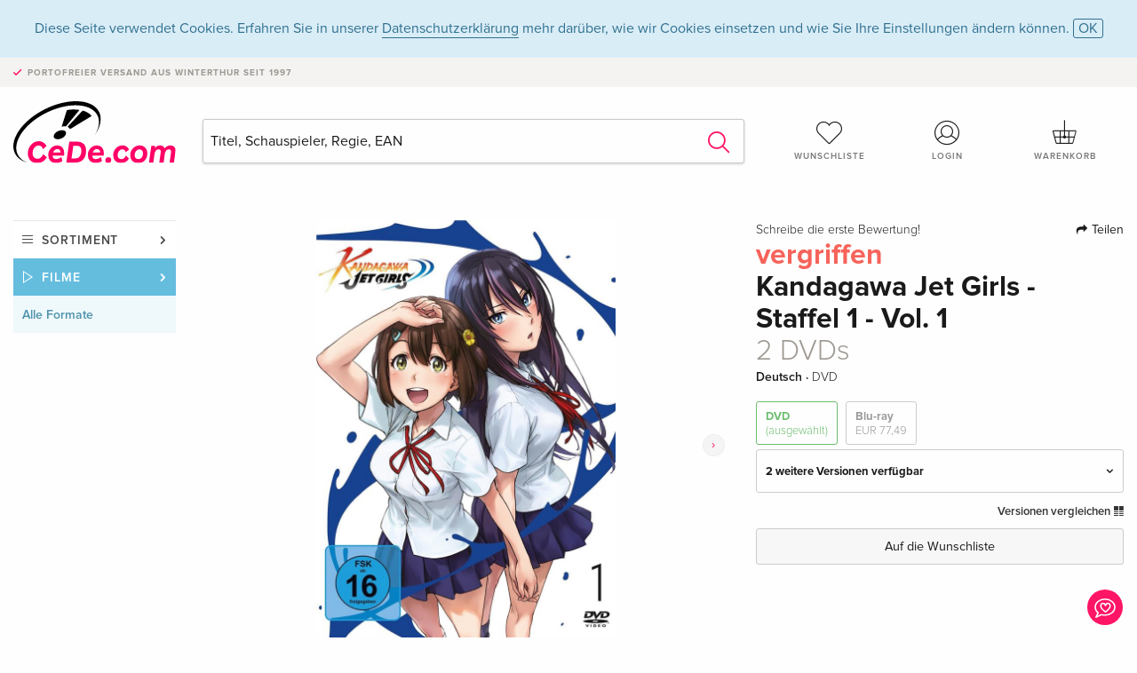

--- FILE ---
content_type: text/html; charset=utf-8
request_url: https://www.cede.com/de/movies/kandagawa-jet-girls-staffel-1-vol-1-2-dvds-17199372
body_size: 8152
content:
<!doctype html>

<html class="no-js env-prod" lang="de">



<head>
    <meta charset="utf-8">
    <meta http-equiv="x-ua-compatible" content="ie=edge">
    <meta name="viewport" content="width=device-width, initial-scale=1.0">
    <meta name="viewport" content="initial-scale=1, viewport-fit=cover">

    


    <meta name="description" content="">
    <title>Kandagawa Jet Girls - Staffel 1 - Vol. 1 2 DVDs - CeDe.com</title>
    <link rel="stylesheet" type="text/css" href="/assets/css/app.css?v=alBtTl4TT9p5ugiSxek5VdWcr7vC0pEUyAt4MXp0fU8">

        <link rel="canonical" href="https://www.cede.com/de/movies/kandagawa-jet-girls-staffel-1-vol-1-2-dvds-17199372"/>

        <meta property="og:title" content="Kandagawa Jet Girls - Staffel 1 - Vol. 1 2 DVDs"/>
        <meta property="og:description" content="Weltweit ist das Jet-Racing eine der beliebtesten Sportarten &#xFC;berhaupt geworden! Dabei steuert der Jetter das schnelle Gef&#xE4;hrt, w&#xE4;hrend der Shooter versucht, das gegnerische Team mit einer Wasserpistole abzuschiessen. Werden die Anz&#xFC;ge der Fahrer von einem nassen Schuss getroffen, werden sie entfernt! Aus Sicherheitsgr&#xFC;nden nat&#xFC;rlich Namiki Rin ist mit dieser Sportart aufgewachsen, denn ihre Mutter war eine ber&#xFC;hmte Jetterin. Nun wagt sie sich in die grosse Stadt, um genau so gut zu werden, wie sie. Dort trifft sie auf die coole Misa und Rin versucht sie sofort davon zu &#xFC;berzeugen, dass sie die ideale Kombi auf der nassen Rennbahn w&#xE4;ren. Ob die beiden ein Dream-Team werden k&#xF6;nnen?&#xD;&#xA;&#xA;In Kandagawa Jet Girls trifft Wasser-Racing-Action auf leidenschaftliche und manchmal ein bisschen abgedrehte M&#xE4;dels. Die Serie mit Animationen von Studio TNK (HighSchool DxD, School Days) gl&#xE4;nzt hier in der unzensierten Version und l&#xE4;sst so die Herzen schneller schlagen!"/>
        <meta property="og:type" content="website"/>
        <meta property="og:url" content="https://www.cede.com/de/movies/kandagawa-jet-girls-staffel-1-vol-1-2-dvds-17199372"/>
        <meta property="og:image" content="https://blob.cede.com/catalog/17199000/17199372_1_92.jpg?v=2"/>

        <meta name="twitter:card" content="summary_large_image">
        <meta name="twitter:site" content="@cedeshopag">
        <meta name="twitter:title" content="Kandagawa Jet Girls - Staffel 1 - Vol. 1 2 DVDs">
        <meta name="twitter:image" content="https://blob.cede.com/catalog/17199000/17199372_1_92.jpg?v=2">
        <meta name="twitter:description" content="Weltweit ist das Jet-Racing eine der beliebtesten Sportarten &#xFC;berhaupt geworden! Dabei steuert der Jetter das schnelle Gef&#xE4;hrt, w&#xE4;hrend der Shooter versucht, das gegnerische Team mit einer Wasserpistole abzuschiessen. Werden die Anz&#xFC;ge der Fahrer von einem nassen Schuss getroffen, werden sie entfernt! Aus Sicherheitsgr&#xFC;nden nat&#xFC;rlich Namiki Rin ist mit dieser Sportart aufgewachsen, denn ihre Mutter war eine ber&#xFC;hmte Jetterin. Nun wagt sie sich in die grosse Stadt, um genau so gut zu werden, wie sie. Dort trifft sie auf die coole Misa und Rin versucht sie sofort davon zu &#xFC;berzeugen, dass sie die ideale Kombi auf der nassen Rennbahn w&#xE4;ren. Ob die beiden ein Dream-Team werden k&#xF6;nnen?&#xD;&#xA;&#xA;In Kandagawa Jet Girls trifft Wasser-Racing-Action auf leidenschaftliche und manchmal ein bisschen abgedrehte M&#xE4;dels. Die Serie mit Animationen von Studio TNK (HighSchool DxD, School Days) gl&#xE4;nzt hier in der unzensierten Version und l&#xE4;sst so die Herzen schneller schlagen!">

    <link rel="apple-touch-icon" sizes="57x57" href="/assets/img/apple-icon-57x57.png?v=AnwTkG_J8DFmNt2o6wJWmtIiWN7Nq3IRid2xZV1ye-I">
    <link rel="apple-touch-icon" sizes="60x60" href="/assets/img/apple-icon-60x60.png?v=A93VgyeBs6cPwuLilxKntLCRfLV3sprW7vtVrBYRVBQ">
    <link rel="apple-touch-icon" sizes="72x72" href="/assets/img/apple-icon-72x72.png?v=lpYF_xU8OAgYELUCUtsALJ3B9rouuUxsPyykFXWySEE">
    <link rel="apple-touch-icon" sizes="76x76" href="/assets/img/apple-icon-76x76.png?v=Mk-b-CciT51qSQCouyZh975V_hvyMzTXVDK0No5Ljo0">
    <link rel="apple-touch-icon" sizes="114x114" href="/assets/img/apple-icon-114x114.png?v=oWpVTj5xJZzvPiTSb6nkTGPJVo7bMo_UYFwyyFiYT2A">
    <link rel="apple-touch-icon" sizes="120x120" href="/assets/img/apple-icon-120x120.png?v=4bYRtD3_pjCFGqicQSNo53Crfuk0mudOHbpUPU9PFwU">
    <link rel="apple-touch-icon" sizes="144x144" href="/assets/img/apple-icon-144x144.png?v=wfU7EIZKX1id_CugOUp376ZLjdr6JZVq9BV2AKw4ptA">
    <link rel="apple-touch-icon" sizes="152x152" href="/assets/img/apple-icon-152x152.png?v=L7YXS-JiMHcJ24AmIZBZDfqlWf-85iJYMRYoXrEg0o0">
    <link rel="apple-touch-icon" sizes="180x180" href="/assets/img/apple-icon-180x180.png?v=7XndHFhMgqv2uML5nlMLMjEC5Aj1rWZ7qG2PIzBzUsY">
    <link rel="icon" type="image/png" sizes="192x192" href="/assets/img/android-icon-192x192.png?v=5lGo-z4yA_Jb7oNqWwynYnm1k6Z7ODgOBQGu0rhxeqk">
    <link rel="icon" type="image/png" sizes="32x32" href="/assets/img/favicon-32x32.png?v=UOvk03U3u0fUVNRj86jN-2PszlF2qDRTEfHEztn641M">
    <link rel="icon" type="image/png" sizes="96x96" href="/assets/img/favicon-96x96.png?v=SXimqZcinNRG87r_0Hb7MSOQoN79WpNCHWDvbHwPajA">
    <link rel="icon" type="image/png" sizes="16x16" href="/assets/img/favicon-16x16.png?v=cGJa6nRN9_w6u_H499wJPIizeslsCogkYZrRSoClo6Y">
    <meta name="msapplication-TileColor" content="#ffffff">
    <meta name="msapplication-TileImage" content="/assets/img/ms-icon-144x144.png" asp-append-version="true">
    <meta name="theme-color" content="#ffffff">
    <link rel="icon" href="/assets/img/favicon.ico?v=kyay9KUk0cWcOnLLESgLKs44tlCMIytOn-qrBT7T-e8">


</head>

<body id="top" data-magellan-target="top">

    


    
<span class="feedback"><a href="#" data-open="contact-form"><img src="/assets/img/cede-feedback-icon.svg?v=pYtC4dL_LWsduy3zsyijTbOfS3MzR6t_WaMSzIgqSyM" alt="Feedback zum Shop?"></a></span>

<div class="reveal" id="contact-form" data-reveal>
    <h3>Nimm mit uns Kontakt auf!</h3>
    <p>Hast du Fragen, Tipps, Lob oder Kritik? Deine R&#xFC;ckmeldung hilft uns, CeDe.com noch besser zu machen. Wir freuen uns deshalb &#xFC;ber jede Nachricht und beantworten alle E-Mails schnell, kompetent und gerne. Vielen Dank!</p>
    <form method="post" action="/de/api/send-feedback/" id="main-contact" class="inline-form smart-form">
        
<label>
    <span class="input-label">
        Vorname <span>*</span>
    </span>
    <input type="text" required id="FeedbackFirstName" name="FeedbackFirstName" value="">
    <span class="input-error field-validation-valid" data-valmsg-for="FeedbackFirstName" data-valmsg-replace="true"></span>
</label>
<label>
    <span class="input-label">
        Nachname <span>*</span>
    </span>
    <input type="text" required id="FeedbackLastName" name="FeedbackLastName" value="">
    <span class="input-error field-validation-valid" data-valmsg-for="FeedbackLastName" data-valmsg-replace="true"></span>
</label>
<label>
    <span class="input-label">
        E-Mail <span>*</span>
    </span>
    <input type="email" required id="FeedbackEmail" name="FeedbackEmail" value="">
    <span class="input-error field-validation-valid" data-valmsg-for="FeedbackEmail" data-valmsg-replace="true"></span>
</label>
<label>
    <span class="input-label">
        Kundennummer
    </span>
    <input type="text" id="FeedbackCustomerId" name="FeedbackCustomerId" value="">
    <span class="input-error field-validation-valid" data-valmsg-for="FeedbackCustomerId" data-valmsg-replace="true"></span>
</label>
<label>
    <span class="input-label">
        Bestellnummer
    </span>
    <input type="text" id="FeedbackOrderId" name="FeedbackOrderId" value="">
    <span class="input-error field-validation-valid" data-valmsg-for="FeedbackOrderId" data-valmsg-replace="true"></span>
</label>
<label>
    <span class="input-label">
        Thema <span>*</span>
    </span>
    <select required id="FeedbackSubject" name="FeedbackSubject">
        <option value="">
            Bitte w&#xE4;hlen...
        </option>
        <option value="Article">
            Frage zu einem Artikel
        </option>
        <option value="Order">
            Frage zu einer Bestellung
        </option>
        <option value="Invoice">
            Frage zu einer Rechnung (Buchhaltung)
        </option>
        <option value="Shop">
            Frage / Feedback zum Shop (Bedienung/Technik)
        </option>
        <option value="Other">
            anderes
        </option>
    </select>
    <span class="input-error field-validation-valid" data-valmsg-for="FeedbackSubject" data-valmsg-replace="true"></span>
</label>
<label>
    <span class="input-label">
        Nachricht <span>*</span>
    </span>
    <textarea rows="5" placeholder="Deine Nachricht an uns&#x2026;" maxlength="4000" required id="FeedbackComment" name="FeedbackComment">
</textarea>
    <span class="input-error field-validation-valid" data-valmsg-for="FeedbackComment" data-valmsg-replace="true"></span>
</label>
<input name="navigator" type="hidden">
<div class="message-box info">
    <i class="cd cd-info-circle"></i> Dieses Formular sendet neben der aktuellen URL im Shop technische Details zu deinem Browser an uns. Das hilft uns ggf. dein Feedback besser zu verstehen. Detailierte Informationen dazu findest du in unserer
    <a href="/de/privacy">
        Datenschutzerkl&#xE4;rung
    </a>.
</div>
<div class="ajaxresponse">
</div>
<div class="grid-x grid-margin-x">
    <div class="small-12 medium-6 cell">
        <a class="button unobtrusive expanded" data-close>
            Schliessen
        </a>
    </div>
    <div class="small-12 medium-6 cell">
            <script src='https://www.google.com/recaptcha/enterprise.js?render=6Lf053QrAAAAAD0aHaLy97LWK6k4OZhdG6L1lUjy&onload=grccheck&render=explicit'></script>
            <button type="submit" class="button expanded no-margin js-enable" data-grc-sitekey="6Lf053QrAAAAAD0aHaLy97LWK6k4OZhdG6L1lUjy" data-grc-action="Feedback" disabled>Senden</button>
    </div>
    <div class="small-12 cell">
        <p class="terms-and-conditions">Mit dem Absenden dieses Formulars erklärst du dich mit unseren <a href="/de/privacy/" rel="nofollow" target="_blank">Datenschutzbestimmungen</a> einverstanden.</p>

    </div>
</div>
    </form>
    <button class="close-button" data-close aria-label="Schliessen" type="button">
        <span aria-hidden="true">&times;</span>
    </button>
</div>

    <header>
    
    <div class="message-box info persistent" id="cookieAgree">
        <div class="grid-container">
            <p>Diese Seite verwendet Cookies. Erfahren Sie in unserer <a href="/de/privacy/">Datenschutzerklärung</a> mehr darüber, wie wir Cookies einsetzen und wie Sie Ihre Einstellungen ändern können. <a href="#" class="agree close-message-box">OK</a></p>

        </div>
    </div>

    <div class="advantages">
        <div class="grid-container">
            <div class="grid-x">
                <div class="small-10 cell">
                    <p>Portofreier Versand<span> aus Winterthur seit 1997</span></p>
                </div>
                <div class="small-2 cell text-right">
                </div>
            </div>
        </div>
    </div>

    
<div class="grid-container service-nav">
    <div class="grid-x grid-margin-x">
        <div class="small-4 cell">
            <a href="/de/" class="mobile-logo">
                <img src="/assets/img/cede-logo-com.svg?v=IjTFUo5WK2m8W0aDdMi7uArNujv_6iXQcaHm1j3Lx5E" alt="CeDe.com">
            </a>
        </div>
        <div class="small-8 cell text-right">
            <a class="" href="/login/" id="show-profile-nav"><i class="cd cd-nav-mein-profil-16"></i></a>
            <a class="" href="/de/account-wish-list/"><i class="cd cd-nav-hear-o-16"></i></a>
            <a href="#" class="showcart">
                <i class="cd cd-nav-basket-16"></i>
                <span class="badge"></span>
            </a>
            <a href="#" id="show-main-nav"><i class="cd cd-nav-menu-16"></i></a>
        </div>
    </div>
</div>
<div class="logo-search-shorts">
    <div class="grid-container">
        <div class="grid-x grid-margin-x align-bottom">
            <div class="large-2 cell logo">
                <a href="/de/">
                    <img class="align-self-bottom" src="/assets/img/cede-logo-com.svg?v=IjTFUo5WK2m8W0aDdMi7uArNujv_6iXQcaHm1j3Lx5E" alt="CeDe.com">
                </a>
            </div>
            <div class="small-12 large-6 cell">
                <form id="search" method="get" action="/de/movies/search" data-ac-source="/de/movies/api/autocomplete/">
                    <input type="search" name="q" id="shopsearch" placeholder="Titel, Schauspieler, Regie, EAN" required="required" class="ui-autocomplete-input" autocomplete="off">
                    <button type="submit" class="search-submit"><i class="cd cd-search"></i></button>
                </form>
            </div>
            <div class="large-4 cell shorts">
                <div class="grid-x">
                    <div class="small-3 large-4 cell wishlist">
                        <a class="" href="/de/account-wish-list/"><i class="cd cd-basket-main-262"></i>Wunschliste</a>
                    </div>

                    <div class="small-3 large-4 cell myaccount">
                        <a class="" href="/de/login/">
                            <i class="cd cd-konto-main-26"></i>
Login
                        </a>
                    </div>
                    <div class="small-3 large-4 cell cart">
                        <a href="#" class="showcart">
                            <i class="cd cd-basket-main-26"></i>
                            <span class="badge"></span>
                            Warenkorb
                        </a>
                    </div>
                </div>
            </div>
        </div>
    </div>
</div>
<div id="embedded-cart"></div>
</header>
    <div class="grid-container main-content">
        <div class="grid-x grid-margin-x">
            <div class="large-2 nav-container cell">
                
<nav class="sub">

    <ul>
        <li class="assortment has-subnav">
            <a href="#">Sortiment</a>
            <ul>
                    <li class="music"><a href="/de/music/">Musik</a></li>
                    <li class="movies"><a href="/de/movies/">Filme</a></li>
            </ul>
        </li>


            <li class="movies has-subnav">
                <a href="/de/movies/">Filme</a>
                    <ul>
                            <li>
                                    <a href="/de/movies/">Alle Formate</a>
                            </li>
                            <li>
                                    <a href="/de/dvd/">DVD</a>
                            </li>
                            <li>
                                    <a href="/de/blu-ray/">Blu-ray</a>
                            </li>
                            <li>
                                    <a href="/de/4k/">4K Ultra HD</a>
                            </li>
                            <li>
                                    <a href="/de/tv-series/">TV-Serien</a>
                            </li>
                            <li>
                                    <a href="/de/docs/">Dokumentationen</a>
                            </li>
                            <li>
                                    <a href="/de/movies-kids/">Kinderprogramm</a>
                            </li>
                            <li>
                                    <a href="/de/anime/">Anime</a>
                            </li>
                            <li>
                                    <a href="/de/music-on-film/">Musik/Konzerte</a>
                            </li>
                    </ul>
            </li>

            <li class="movies-current">
                    <a href="/de/movies/">
                        Alle Formate
                    </a>
            </li>
    </ul>
</nav>
                

            </div>
            <div class="small-12 large-10 cell">
                
<section>
    <div class="product-page">
        <div class="grid-x grid-margin-x align-center product-page-packshot-meta-box">
            
<div class="small-7 medium-6 large-7 cell text-center product-page-packshot">
    <div class="packshot-container">
        <div class="owl-carousel owl-theme packshot-carousel">
            <a href="https://blob.cede.com/catalog/17199000/17199372_1_92.jpg?v=2" data-fancybox="media">
                <img src="https://blob.cede.com/catalog/17199000/17199372_1_92.jpg?v=2" id="primary-packshot" alt="Kandagawa Jet Girls - Staffel 1 - Vol. 1 2 DVDs">
            </a>


                <a href="https://blob.cede.com/catalog/17199000/17199372_2_92.jpg?v=2" data-fancybox="media">
                    <img src="https://blob.cede.com/catalog/17199000/17199372_2_92.jpg?v=2" alt="">
                </a>
                <a href="https://blob.cede.com/catalog/17199000/17199372_3_92.jpg?v=2" data-fancybox="media">
                    <img src="https://blob.cede.com/catalog/17199000/17199372_3_92.jpg?v=2" alt="">
                </a>
                <a href="https://blob.cede.com/catalog/17199000/17199372_4_92.jpg?v=2" data-fancybox="media">
                    <img src="https://blob.cede.com/catalog/17199000/17199372_4_92.jpg?v=2" alt="">
                </a>
                <a href="https://blob.cede.com/catalog/17199000/17199372_5_92.jpg?v=2" data-fancybox="media">
                    <img src="https://blob.cede.com/catalog/17199000/17199372_5_92.jpg?v=2" alt="">
                </a>
                <a href="https://blob.cede.com/catalog/17199000/17199372_6_92.jpg?v=2" data-fancybox="media">
                    <img src="https://blob.cede.com/catalog/17199000/17199372_6_92.jpg?v=2" alt="">
                </a>
                <a href="https://blob.cede.com/catalog/17199000/17199372_7_92.jpg?v=2" data-fancybox="media">
                    <img src="https://blob.cede.com/catalog/17199000/17199372_7_92.jpg?v=2" alt="">
                </a>
        </div>
    </div>

        <p class="media-link">

                <a href="#media-1">7 Bilder</a>
        </p>
</div>
            
<div class="small-12 medium-6 large-5 cell product-page-meta">
    <div class="grid-x grid-margin-x">
        <div class="small-8 cell product-page-rating-stars">
            <p data-magellan data-animation-easing="swing">
                <a href="#reviews">
Schreibe die erste Bewertung!
                </a>
            </p>
        </div>

            <div class="small-4 cell text-right product-page-share">
                <p><span id="sharing-success" aria-haspopup="true" class="has-tip left" data-disable-hover="true" tabindex="1" title="URL wurde in die Zwischenablage kopiert!" data-tooltip data-click-open="false" data-h-offset="5"><span class="sharing" data-clipboard-text="https://www.cede.com/go/?aid=17199372"><i class="cd cd-share"></i> Teilen</span></span></p>
            </div>
    </div>
    <div class="grid-x">
        <div class="small-12 cell">
                <span class="price out-of-stock">vergriffen</span>

            <h1 class="title">
                Kandagawa Jet Girls - Staffel 1 - Vol. 1
<br/><span>2 DVDs</span>            </h1>
                <p class="language-format">
Deutsch &middot; <span>DVD</span>                </p>


            

                <div class="product-page-format">
                            <a href="#" class="selected" data-packshot="https://blob.cede.com/catalog/17199000/17199372_1_92.jpg?v=2">
                                DVD<span>(ausgew&#xE4;hlt)</span>
                            </a>
                            <a href="kandagawa-jet-girls-staffel-1-gesamtausgabe-2-blu-rays-18059462?articleGroupId=3" data-packshot="https://blob.cede.com/catalog/18059000/18059462_1_92.jpg?v=2">
                                Blu-ray
<span>EUR 77,49</span>                            </a>
                </div>
                    <div class="edition-selector">
                        <div class="product-page-edition-box items-3">
                            <div class="grid-x">
                                <div class="small-11 cell">
                                    <strong>
2 weitere Versionen verf&#xFC;gbar                                    </strong>
                                </div>
                                <div class="small-1 cell text-right"><i class="cd cd-angle-down"></i></div>
                            </div>

                                <div class="grid-x edition " data-packshot="https://blob.cede.com/catalog/18059000/18059463_1_92.jpg?v=2">
                                    <div class="small-8 cell">
                                        <a href="kandagawa-jet-girls-staffel-1-gesamtausgabe-4-dvds-18059463?articleGroupId=2">
                                            <span class="edition-title">
                                                Gesamtausgabe, 4 DVDs
                                            </span>
                                                <span class="edition-language">
Deutsch                                                </span>
                                        </a>
                                    </div>

                                        <div class="small-3 cell text-right">
EUR 71,99                                        </div>
                                        <div class="small-1 cell text-right">
                                                        <i class="cd cd-clock-o"></i>
                                        </div>
                                </div>
                                <div class="grid-x edition selected" data-packshot="https://blob.cede.com/catalog/17199000/17199372_1_92.jpg?v=2">
                                    <div class="small-8 cell">
                                        <a href="#">
                                            <span class="edition-title">
                                                2 DVDs
 &mdash; (ausgew&#xE4;hlt)                                            </span>
                                                <span class="edition-language">
Deutsch                                                </span>
                                        </a>
                                    </div>

                                        <div class="small-2 cell text-right out-of-stock">vergriffen</div>
                                        <div class="small-1 cell text-right"><i class="cd cd-ban"></i></div>
                                </div>
                                <div class="grid-x edition " data-packshot="https://blob.cede.com/catalog/17230000/17230245_1_92.jpg?v=1">
                                    <div class="small-8 cell">
                                        <a href="kandagawa-jet-girls-staffel-1-vol-2-2-dvds-17230245?articleGroupId=2">
                                            <span class="edition-title">
                                                2 DVDs
                                            </span>
                                                <span class="edition-language">
Deutsch                                                </span>
                                        </a>
                                    </div>

                                        <div class="small-2 cell text-right out-of-stock">vergriffen</div>
                                        <div class="small-1 cell text-right"><i class="cd cd-ban"></i></div>
                                </div>
                        </div>
                    </div>

            <div class="compare">
                    <a href="#" data-action="open-article-comparison" data-article-id="17199372">
                        Versionen vergleichen <i class="cd cd-compare"></i>
                    </a>
            </div>
        </div>
    </div>

    <div class="grid-x grid-margin-x">
        <div class="small-12 cell btn-ajaxresponse"></div>
    </div>
    <div class="grid-x grid-margin-x">

        <div class="small-12  cell">
            <button class="button expanded unobtrusive add-to-wish-list" data-action="add-wish-list-item" data-method="addItemToWishList" data-article-id="17199372">Auf die Wunschliste</button>
        </div>
    </div>
</div>
        </div>
        <div class="grid-x grid-margin-x">
            <div class="large-7 small-12 cell">
                <p class="section-heading">Beschreibung</p>
                
    <div class="product-page-description needs-read-more-button">
            <p class="read-more"><a href="#">Mehr lesen <i class="cd cd-angle-down"></i></a></p>

                <p>Weltweit ist das Jet-Racing eine der beliebtesten Sportarten überhaupt geworden! Dabei steuert der Jetter das schnelle Gefährt, während der Shooter versucht, das gegnerische Team mit einer Wasserpistole abzuschiessen. Werden die Anzüge der Fahrer von einem nassen Schuss getroffen, werden sie entfernt! Aus Sicherheitsgründen natürlich Namiki Rin ist mit dieser Sportart aufgewachsen, denn ihre Mutter war eine berühmte Jetterin. Nun wagt sie sich in die grosse Stadt, um genau so gut zu werden, wie sie. Dort trifft sie auf die coole Misa und Rin versucht sie sofort davon zu überzeugen, dass sie die ideale Kombi auf der nassen Rennbahn wären. Ob die beiden ein Dream-Team werden können?<br/><br/>In Kandagawa Jet Girls trifft Wasser-Racing-Action auf leidenschaftliche und manchmal ein bisschen abgedrehte Mädels. Die Serie mit Animationen von Studio TNK (HighSchool DxD, School Days) glänzt hier in der unzensierten Version und lässt so die Herzen schneller schlagen!</p>
                <p>Erlebe spannende Jet-Ski Rennen mitten im Herzen der Weltmetropole Tokyo<br/><br/><b>Episoden 01-06</b></p>

    </div>

            </div>
            <div class="large-5 small-12 cell">
                <div class="product-page-product-details-table">
                    
<p class="section-heading">Produktdetails</p>
<table>

                <tr>
                    <td>Regisseur</td>
                    <td>
                        <a href="/de/movies/persons/hiraku-kaneko-111970198">Hiraku Kaneko</a>
                    </td>
                </tr>
                <tr>
                    <td>Label</td>
                    <td>
                        <a href="/de/movies/search?Label=60525">Peppermint Anime</a>
                    </td>
                </tr>
                <tr><td colspan="2">&nbsp;</td></tr>
                <tr>
                    <td>Sprachen</td>
                    <td>
                        Deutsch
                    </td>
                </tr>
                <tr>
                    <td>Inhalt</td>
                    <td>
                        2 DVDs
                    </td>
                </tr>
                <tr>
                    <td>FSK / Altersfreigabe</td>
                    <td>
                        ab 16 Jahren
                    </td>
                </tr>
                <tr>
                    <td>Erscheinungsdatum</td>
                    <td>
                        22.10.2020
                    </td>
                </tr>
                <tr>
                    <td>Genre</td>
                    <td>
                        <a href="/de/movies/search?Category=736">Anime</a><br /><a href="/de/movies/search?Category=773">Sport</a>
                    </td>
                </tr>
                <tr><td colspan="2">&nbsp;</td></tr>
                <tr>
                    <td>Laufzeit</td>
                    <td>
                        150 Minuten
                    </td>
                </tr>
                <tr>
                    <td>Ton</td>
                    <td>
                        Deutsch<text>, </text>Japanisch
                    </td>
                </tr>
                <tr>
                    <td>Bildformat</td>
                    <td>
                        16/9
                    </td>
                </tr>
                <tr>
                    <td>L&#xE4;ndercode</td>
                    <td>
                        2
                    </td>
                </tr>

    <tr><td colspan="2">&nbsp;</td></tr>
</table>
                </div>
            </div>
        </div>
    </div>
</section>




<section class="reviews-box">
    <div class="grid-x grid-margin-x">
        <div class="small-12 large-8 cell reviews" id="sticky-rail">
            <h3>Kundenrezensionen</h3>
            
    <p class="lead">Zu diesem Artikel wurden noch keine Rezensionen verfasst. Schreibe die erste Bewertung und sei anderen Benutzern bei der Kaufentscheidung behilflich.</p>

        </div>
        <div class="small-12 large-4 cell">
            <div class="sticky" data-sticky data-top-anchor="sticky-rail:top" data-btm-anchor="sticky-rail:bottom" data-sticky-on="large">
                <div class="write-box">
                    <h4 id="reviews" data-magellan-target="reviews">Schreibe eine Rezension</h4>
                    <p>Top oder Flop? Schreibe deine eigene Rezension.</p>
                    <button class="button expanded show-form no-margin">Bewertung verfassen</button>
                    <form id="review-form" action="/de/api/save-review/" method="post" class="smart-form">
                        
<input type="hidden" data-val="true" data-val-required="The ArticleId field is required." id="ArticleId" name="ArticleId" value="17199372" />

<p class="icon-textinfo info black"><strong>Für Mitteilungen an CeDe.com kannst du das <a href="#" data-open="contact-form">Kontaktformular</a> benutzen.</strong> </p>

<label id="name">
    <span class="input-label">Dein Name <span>*</span></span>
    <input type="text" maxlength="50" required id="Author" name="Author" value="">
    <span class="input-error field-validation-valid" data-valmsg-for="Author" data-valmsg-replace="true"></span>
</label>
<label id="rating">
    <span class="input-label">Deine Bewertung <span>*</span></span>
    <select required id="Rating" name="Rating">
        <option value="">Wie viele Sterne vergibst du?</option>
        <option value="1">1 Stern &#x2014; gef&#xE4;llt mir nicht</option>
        <option value="2">2 Sterne &#x2014; nicht schlecht</option>
        <option value="3">3 Sterne &#x2014; gut</option>
        <option value="4">4 Sterne &#x2014; sehr gut</option>
        <option value="5">5 Sterne &#x2014; ausgezeichnet</option>
    </select>
    <span class="input-error field-validation-valid" data-valmsg-for="Rating" data-valmsg-replace="true"></span>
</label>
<label id="title">
    <span class="input-label">Der Titel deiner Rezension <span>*</span></span>
    <input type="text" maxlength="100" required id="Title" name="Title" value="">
    <span class="input-error field-validation-valid" data-valmsg-for="Title" data-valmsg-replace="true"></span>
</label>
<label id="comment">
    <span class="input-label">M&#xF6;chtest du noch etwas dazu sagen?</span>
    <textarea rows="5" maxlength="4000" id="Comment" name="Comment">
</textarea>
    <span class="input-error field-validation-valid" data-valmsg-for="Comment" data-valmsg-replace="true"></span>
</label>

<div class="ajaxresponse">
        <div class="message-box info">
            <i class="cd cd-info-circle"></i> Die mit * markierten Eingabefelder m&#xFC;ssen zwingend ausgef&#xFC;llt werden.
        </div>
</div>

    <button class="button expanded js-enable" type="submit" disabled>Speichern</button>
<p class="terms-and-conditions">Mit dem Absenden dieses Formulars erklärst du dich mit unseren <a href="/de/privacy/" rel="nofollow" target="_blank">Datenschutzbestimmungen</a> einverstanden.</p>


                    </form>
                </div>
            </div>
        </div>
    </div>
</section>

<script type="application/ld&#x2B;json">
    {
    "@context": "http://schema.org/",
    "@type": "Product",
    "name": "Kandagawa Jet Girls - Staffel 1 - Vol. 1 2 DVDs",
    "image": "https://blob.cede.com/catalog/17199000/17199372_1_92.jpg?v=2",
"description": "Weltweit ist das Jet-Racing eine der beliebtesten Sportarten &#xFC;berhaupt geworden! Dabei steuert der Jetter das schnelle Gef&#xE4;hrt, w&#xE4;hrend der Shooter versucht, das gegnerische Team mit einer Wasserpistole abzuschiessen. Werden die Anz&#xFC;ge der Fahrer von einem nassen Schuss getroffen, werden sie entfernt! Aus Sicherheitsgr&#xFC;nden nat&#xFC;rlich Namiki Rin ist mit dieser Sportart aufgewachsen, denn ihre Mutter war eine ber&#xFC;hmte Jetterin. Nun wagt sie sich in die grosse Stadt, um genau so gut zu werden, wie sie. Dort trifft sie auf die coole Misa und Rin versucht sie sofort davon zu &#xFC;berzeugen, dass sie die ideale Kombi auf der nassen Rennbahn w&#xE4;ren. Ob die beiden ein Dream-Team werden k&#xF6;nnen?&#xD;&#xA;&#xA;In Kandagawa Jet Girls trifft Wasser-Racing-Action auf leidenschaftliche und manchmal ein bisschen abgedrehte M&#xE4;dels. Die Serie mit Animationen von Studio TNK (HighSchool DxD, School Days) gl&#xE4;nzt hier in der unzensierten Version und l&#xE4;sst so die Herzen schneller schlagen!",    "mpn": "17199372",
"brand": [
{"@type": "Thing", "name": "Peppermint Anime"}                ],

    "offers": {
        "@type": "Offer",
        "priceCurrency": "EUR",
        "price": "47.49",
        "availability": "http://schema.org/OutOfStock",
        "url": "https://www.cede.com/de/movies/kandagawa-jet-girls-staffel-1-vol-1-2-dvds-17199372",
        "seller": {
            "@type": "Organization",
            "name": "CeDe Shop AG"
            }
        }
    }
</script>
            </div>
        </div>
    </div>

    <div id="mobile-main-nav">
        <div class="grid-x grid-margin-x align-middle mobile-navigation-wrapper">
            <div class="small-10 small-offset-1 medium-8 medium-offset-2 cell mobile-navigation-inner">
                
<nav class="sub">

    <ul>
        <li class="assortment has-subnav">
            <a href="#">Sortiment</a>
            <ul>
                    <li class="music"><a href="/de/music/">Musik</a></li>
                    <li class="movies"><a href="/de/movies/">Filme</a></li>
            </ul>
        </li>


            <li class="movies has-subnav">
                <a href="#">Filme</a>
                    <ul>
                            <li>
                                    <a href="/de/movies/">Alle Formate</a>
                            </li>
                            <li>
                                    <a href="/de/dvd/">DVD</a>
                            </li>
                            <li>
                                    <a href="/de/blu-ray/">Blu-ray</a>
                            </li>
                            <li>
                                    <a href="/de/4k/">4K Ultra HD</a>
                            </li>
                            <li>
                                    <a href="/de/tv-series/">TV-Serien</a>
                            </li>
                            <li>
                                    <a href="/de/docs/">Dokumentationen</a>
                            </li>
                            <li>
                                    <a href="/de/movies-kids/">Kinderprogramm</a>
                            </li>
                            <li>
                                    <a href="/de/anime/">Anime</a>
                            </li>
                            <li>
                                    <a href="/de/music-on-film/">Musik/Konzerte</a>
                            </li>
                    </ul>
            </li>

            <li class="movies-current">
                    <a href="/de/movies/">
                        Alle Formate
                    </a>
            </li>
    </ul>
</nav>
            </div>
        </div>
        <button class="close-button">×</button>
    </div>


    
<footer>
    <div class="grid-container">
        <div class="grid-x grid-margin-x">
            <div class="small-12 cell">
                <img class="logo" src="/assets/img/cede-logo-com.svg?v=IjTFUo5WK2m8W0aDdMi7uArNujv_6iXQcaHm1j3Lx5E" alt="CeDe.com">
            </div>
        </div>
        <div class="grid-x grid-padding-x footer-areas">
                <div class="small-6 medium-3 cell">
                    <p class="title">Info</p>
                    <ul>
                            <li><a href="/de/contact/" >Kontakt &amp; Impressum</a></li>
                            <li><a href="/de/profile/" >Firmenportrait</a></li>
                            <li><a href="/de/terms/" >AGB</a></li>
                            <li><a href="/de/privacy/" >Datenschutz</a></li>
                            <li><a href="/de/jobs/" >Stellenangebote</a></li>
                            <li><a href="/de/partner/" >Partner-/Affiliate-Programm</a></li>
                            <li><a href="/de/registration/" >Registrieren</a></li>
                    </ul>
                </div>
                <div class="small-6 medium-3 cell">
                    <p class="title">Sortiment</p>
                    <ul>
                            <li><a href="/de/music/" >Musik</a></li>
                            <li><a href="/de/movies/" >Filme</a></li>
                    </ul>
                </div>

                <div class="small-6 medium-3 cell">
                    <p class="title">Online-Hilfe</p>
                    <ul>
                            <li><a href="/de/faq/">H&#xE4;ufig gestellte Fragen</a></li>
                            <li><a href="/de/faq-shop/?key=return-policy#return-policy">Kann ich Ware zur&#xFC;ckschicken?</a></li>
                    </ul>
                </div>
                <div class="small-6 medium-3 cell">
                    <p class="title">Sprache</p>
                    <form method="get" id="lang">
                        <select name="rememberLang">
                                <option value="de" selected="selected">
                                    Deutsch
                                </option>
                                <option value="fr">
                                    Fran&#xE7;ais
                                </option>
                                <option value="it">
                                    Italiano
                                </option>
                                <option value="en">
                                    English
                                </option>
                        </select>
                    </form>
                    <p class="title">Zahlungsm&#xF6;glichkeiten</p>
                    <ul class="payment-icons">
                        <li><img src="/assets/img/payment-icon-grey-mastercard.svg?v=HhA-hwJcqg9e0a3KAtwurlpnN5Lg9_XiivZRMPg7Y5M" alt="Mastercard"></li>
                        <li><img src="/assets/img/payment-icon-grey-visa.svg?v=Kxii_ltnrNAOSHGYeU5Mdvvt9nyjTkjqzW7X9aQzyMQ" alt="Visa"></li>
                    </ul>
                </div>
        </div>
        <div class="grid-x grid-margin-x">
            <div class="small-12 cell">
                <p class="copyright">Made with <i class="cd cd-heart"></i> in Winterthur — © 2026 CeDe-Shop AG</p>
            </div>
        </div>
    </div>
</footer>

    <script src="/assets/js/app.js?v=nooejCdH63Jxb4ikcJGkE-a8IyHH4E39qwtZGLBUaPs" type="application/javascript"></script>
</body>
</html>

--- FILE ---
content_type: text/html; charset=utf-8
request_url: https://www.google.com/recaptcha/enterprise/anchor?ar=1&k=6Lf053QrAAAAAD0aHaLy97LWK6k4OZhdG6L1lUjy&co=aHR0cHM6Ly93d3cuY2VkZS5jb206NDQz&hl=en&v=PoyoqOPhxBO7pBk68S4YbpHZ&size=invisible&anchor-ms=20000&execute-ms=30000&cb=6cg0kc1z3d24
body_size: 48940
content:
<!DOCTYPE HTML><html dir="ltr" lang="en"><head><meta http-equiv="Content-Type" content="text/html; charset=UTF-8">
<meta http-equiv="X-UA-Compatible" content="IE=edge">
<title>reCAPTCHA</title>
<style type="text/css">
/* cyrillic-ext */
@font-face {
  font-family: 'Roboto';
  font-style: normal;
  font-weight: 400;
  font-stretch: 100%;
  src: url(//fonts.gstatic.com/s/roboto/v48/KFO7CnqEu92Fr1ME7kSn66aGLdTylUAMa3GUBHMdazTgWw.woff2) format('woff2');
  unicode-range: U+0460-052F, U+1C80-1C8A, U+20B4, U+2DE0-2DFF, U+A640-A69F, U+FE2E-FE2F;
}
/* cyrillic */
@font-face {
  font-family: 'Roboto';
  font-style: normal;
  font-weight: 400;
  font-stretch: 100%;
  src: url(//fonts.gstatic.com/s/roboto/v48/KFO7CnqEu92Fr1ME7kSn66aGLdTylUAMa3iUBHMdazTgWw.woff2) format('woff2');
  unicode-range: U+0301, U+0400-045F, U+0490-0491, U+04B0-04B1, U+2116;
}
/* greek-ext */
@font-face {
  font-family: 'Roboto';
  font-style: normal;
  font-weight: 400;
  font-stretch: 100%;
  src: url(//fonts.gstatic.com/s/roboto/v48/KFO7CnqEu92Fr1ME7kSn66aGLdTylUAMa3CUBHMdazTgWw.woff2) format('woff2');
  unicode-range: U+1F00-1FFF;
}
/* greek */
@font-face {
  font-family: 'Roboto';
  font-style: normal;
  font-weight: 400;
  font-stretch: 100%;
  src: url(//fonts.gstatic.com/s/roboto/v48/KFO7CnqEu92Fr1ME7kSn66aGLdTylUAMa3-UBHMdazTgWw.woff2) format('woff2');
  unicode-range: U+0370-0377, U+037A-037F, U+0384-038A, U+038C, U+038E-03A1, U+03A3-03FF;
}
/* math */
@font-face {
  font-family: 'Roboto';
  font-style: normal;
  font-weight: 400;
  font-stretch: 100%;
  src: url(//fonts.gstatic.com/s/roboto/v48/KFO7CnqEu92Fr1ME7kSn66aGLdTylUAMawCUBHMdazTgWw.woff2) format('woff2');
  unicode-range: U+0302-0303, U+0305, U+0307-0308, U+0310, U+0312, U+0315, U+031A, U+0326-0327, U+032C, U+032F-0330, U+0332-0333, U+0338, U+033A, U+0346, U+034D, U+0391-03A1, U+03A3-03A9, U+03B1-03C9, U+03D1, U+03D5-03D6, U+03F0-03F1, U+03F4-03F5, U+2016-2017, U+2034-2038, U+203C, U+2040, U+2043, U+2047, U+2050, U+2057, U+205F, U+2070-2071, U+2074-208E, U+2090-209C, U+20D0-20DC, U+20E1, U+20E5-20EF, U+2100-2112, U+2114-2115, U+2117-2121, U+2123-214F, U+2190, U+2192, U+2194-21AE, U+21B0-21E5, U+21F1-21F2, U+21F4-2211, U+2213-2214, U+2216-22FF, U+2308-230B, U+2310, U+2319, U+231C-2321, U+2336-237A, U+237C, U+2395, U+239B-23B7, U+23D0, U+23DC-23E1, U+2474-2475, U+25AF, U+25B3, U+25B7, U+25BD, U+25C1, U+25CA, U+25CC, U+25FB, U+266D-266F, U+27C0-27FF, U+2900-2AFF, U+2B0E-2B11, U+2B30-2B4C, U+2BFE, U+3030, U+FF5B, U+FF5D, U+1D400-1D7FF, U+1EE00-1EEFF;
}
/* symbols */
@font-face {
  font-family: 'Roboto';
  font-style: normal;
  font-weight: 400;
  font-stretch: 100%;
  src: url(//fonts.gstatic.com/s/roboto/v48/KFO7CnqEu92Fr1ME7kSn66aGLdTylUAMaxKUBHMdazTgWw.woff2) format('woff2');
  unicode-range: U+0001-000C, U+000E-001F, U+007F-009F, U+20DD-20E0, U+20E2-20E4, U+2150-218F, U+2190, U+2192, U+2194-2199, U+21AF, U+21E6-21F0, U+21F3, U+2218-2219, U+2299, U+22C4-22C6, U+2300-243F, U+2440-244A, U+2460-24FF, U+25A0-27BF, U+2800-28FF, U+2921-2922, U+2981, U+29BF, U+29EB, U+2B00-2BFF, U+4DC0-4DFF, U+FFF9-FFFB, U+10140-1018E, U+10190-1019C, U+101A0, U+101D0-101FD, U+102E0-102FB, U+10E60-10E7E, U+1D2C0-1D2D3, U+1D2E0-1D37F, U+1F000-1F0FF, U+1F100-1F1AD, U+1F1E6-1F1FF, U+1F30D-1F30F, U+1F315, U+1F31C, U+1F31E, U+1F320-1F32C, U+1F336, U+1F378, U+1F37D, U+1F382, U+1F393-1F39F, U+1F3A7-1F3A8, U+1F3AC-1F3AF, U+1F3C2, U+1F3C4-1F3C6, U+1F3CA-1F3CE, U+1F3D4-1F3E0, U+1F3ED, U+1F3F1-1F3F3, U+1F3F5-1F3F7, U+1F408, U+1F415, U+1F41F, U+1F426, U+1F43F, U+1F441-1F442, U+1F444, U+1F446-1F449, U+1F44C-1F44E, U+1F453, U+1F46A, U+1F47D, U+1F4A3, U+1F4B0, U+1F4B3, U+1F4B9, U+1F4BB, U+1F4BF, U+1F4C8-1F4CB, U+1F4D6, U+1F4DA, U+1F4DF, U+1F4E3-1F4E6, U+1F4EA-1F4ED, U+1F4F7, U+1F4F9-1F4FB, U+1F4FD-1F4FE, U+1F503, U+1F507-1F50B, U+1F50D, U+1F512-1F513, U+1F53E-1F54A, U+1F54F-1F5FA, U+1F610, U+1F650-1F67F, U+1F687, U+1F68D, U+1F691, U+1F694, U+1F698, U+1F6AD, U+1F6B2, U+1F6B9-1F6BA, U+1F6BC, U+1F6C6-1F6CF, U+1F6D3-1F6D7, U+1F6E0-1F6EA, U+1F6F0-1F6F3, U+1F6F7-1F6FC, U+1F700-1F7FF, U+1F800-1F80B, U+1F810-1F847, U+1F850-1F859, U+1F860-1F887, U+1F890-1F8AD, U+1F8B0-1F8BB, U+1F8C0-1F8C1, U+1F900-1F90B, U+1F93B, U+1F946, U+1F984, U+1F996, U+1F9E9, U+1FA00-1FA6F, U+1FA70-1FA7C, U+1FA80-1FA89, U+1FA8F-1FAC6, U+1FACE-1FADC, U+1FADF-1FAE9, U+1FAF0-1FAF8, U+1FB00-1FBFF;
}
/* vietnamese */
@font-face {
  font-family: 'Roboto';
  font-style: normal;
  font-weight: 400;
  font-stretch: 100%;
  src: url(//fonts.gstatic.com/s/roboto/v48/KFO7CnqEu92Fr1ME7kSn66aGLdTylUAMa3OUBHMdazTgWw.woff2) format('woff2');
  unicode-range: U+0102-0103, U+0110-0111, U+0128-0129, U+0168-0169, U+01A0-01A1, U+01AF-01B0, U+0300-0301, U+0303-0304, U+0308-0309, U+0323, U+0329, U+1EA0-1EF9, U+20AB;
}
/* latin-ext */
@font-face {
  font-family: 'Roboto';
  font-style: normal;
  font-weight: 400;
  font-stretch: 100%;
  src: url(//fonts.gstatic.com/s/roboto/v48/KFO7CnqEu92Fr1ME7kSn66aGLdTylUAMa3KUBHMdazTgWw.woff2) format('woff2');
  unicode-range: U+0100-02BA, U+02BD-02C5, U+02C7-02CC, U+02CE-02D7, U+02DD-02FF, U+0304, U+0308, U+0329, U+1D00-1DBF, U+1E00-1E9F, U+1EF2-1EFF, U+2020, U+20A0-20AB, U+20AD-20C0, U+2113, U+2C60-2C7F, U+A720-A7FF;
}
/* latin */
@font-face {
  font-family: 'Roboto';
  font-style: normal;
  font-weight: 400;
  font-stretch: 100%;
  src: url(//fonts.gstatic.com/s/roboto/v48/KFO7CnqEu92Fr1ME7kSn66aGLdTylUAMa3yUBHMdazQ.woff2) format('woff2');
  unicode-range: U+0000-00FF, U+0131, U+0152-0153, U+02BB-02BC, U+02C6, U+02DA, U+02DC, U+0304, U+0308, U+0329, U+2000-206F, U+20AC, U+2122, U+2191, U+2193, U+2212, U+2215, U+FEFF, U+FFFD;
}
/* cyrillic-ext */
@font-face {
  font-family: 'Roboto';
  font-style: normal;
  font-weight: 500;
  font-stretch: 100%;
  src: url(//fonts.gstatic.com/s/roboto/v48/KFO7CnqEu92Fr1ME7kSn66aGLdTylUAMa3GUBHMdazTgWw.woff2) format('woff2');
  unicode-range: U+0460-052F, U+1C80-1C8A, U+20B4, U+2DE0-2DFF, U+A640-A69F, U+FE2E-FE2F;
}
/* cyrillic */
@font-face {
  font-family: 'Roboto';
  font-style: normal;
  font-weight: 500;
  font-stretch: 100%;
  src: url(//fonts.gstatic.com/s/roboto/v48/KFO7CnqEu92Fr1ME7kSn66aGLdTylUAMa3iUBHMdazTgWw.woff2) format('woff2');
  unicode-range: U+0301, U+0400-045F, U+0490-0491, U+04B0-04B1, U+2116;
}
/* greek-ext */
@font-face {
  font-family: 'Roboto';
  font-style: normal;
  font-weight: 500;
  font-stretch: 100%;
  src: url(//fonts.gstatic.com/s/roboto/v48/KFO7CnqEu92Fr1ME7kSn66aGLdTylUAMa3CUBHMdazTgWw.woff2) format('woff2');
  unicode-range: U+1F00-1FFF;
}
/* greek */
@font-face {
  font-family: 'Roboto';
  font-style: normal;
  font-weight: 500;
  font-stretch: 100%;
  src: url(//fonts.gstatic.com/s/roboto/v48/KFO7CnqEu92Fr1ME7kSn66aGLdTylUAMa3-UBHMdazTgWw.woff2) format('woff2');
  unicode-range: U+0370-0377, U+037A-037F, U+0384-038A, U+038C, U+038E-03A1, U+03A3-03FF;
}
/* math */
@font-face {
  font-family: 'Roboto';
  font-style: normal;
  font-weight: 500;
  font-stretch: 100%;
  src: url(//fonts.gstatic.com/s/roboto/v48/KFO7CnqEu92Fr1ME7kSn66aGLdTylUAMawCUBHMdazTgWw.woff2) format('woff2');
  unicode-range: U+0302-0303, U+0305, U+0307-0308, U+0310, U+0312, U+0315, U+031A, U+0326-0327, U+032C, U+032F-0330, U+0332-0333, U+0338, U+033A, U+0346, U+034D, U+0391-03A1, U+03A3-03A9, U+03B1-03C9, U+03D1, U+03D5-03D6, U+03F0-03F1, U+03F4-03F5, U+2016-2017, U+2034-2038, U+203C, U+2040, U+2043, U+2047, U+2050, U+2057, U+205F, U+2070-2071, U+2074-208E, U+2090-209C, U+20D0-20DC, U+20E1, U+20E5-20EF, U+2100-2112, U+2114-2115, U+2117-2121, U+2123-214F, U+2190, U+2192, U+2194-21AE, U+21B0-21E5, U+21F1-21F2, U+21F4-2211, U+2213-2214, U+2216-22FF, U+2308-230B, U+2310, U+2319, U+231C-2321, U+2336-237A, U+237C, U+2395, U+239B-23B7, U+23D0, U+23DC-23E1, U+2474-2475, U+25AF, U+25B3, U+25B7, U+25BD, U+25C1, U+25CA, U+25CC, U+25FB, U+266D-266F, U+27C0-27FF, U+2900-2AFF, U+2B0E-2B11, U+2B30-2B4C, U+2BFE, U+3030, U+FF5B, U+FF5D, U+1D400-1D7FF, U+1EE00-1EEFF;
}
/* symbols */
@font-face {
  font-family: 'Roboto';
  font-style: normal;
  font-weight: 500;
  font-stretch: 100%;
  src: url(//fonts.gstatic.com/s/roboto/v48/KFO7CnqEu92Fr1ME7kSn66aGLdTylUAMaxKUBHMdazTgWw.woff2) format('woff2');
  unicode-range: U+0001-000C, U+000E-001F, U+007F-009F, U+20DD-20E0, U+20E2-20E4, U+2150-218F, U+2190, U+2192, U+2194-2199, U+21AF, U+21E6-21F0, U+21F3, U+2218-2219, U+2299, U+22C4-22C6, U+2300-243F, U+2440-244A, U+2460-24FF, U+25A0-27BF, U+2800-28FF, U+2921-2922, U+2981, U+29BF, U+29EB, U+2B00-2BFF, U+4DC0-4DFF, U+FFF9-FFFB, U+10140-1018E, U+10190-1019C, U+101A0, U+101D0-101FD, U+102E0-102FB, U+10E60-10E7E, U+1D2C0-1D2D3, U+1D2E0-1D37F, U+1F000-1F0FF, U+1F100-1F1AD, U+1F1E6-1F1FF, U+1F30D-1F30F, U+1F315, U+1F31C, U+1F31E, U+1F320-1F32C, U+1F336, U+1F378, U+1F37D, U+1F382, U+1F393-1F39F, U+1F3A7-1F3A8, U+1F3AC-1F3AF, U+1F3C2, U+1F3C4-1F3C6, U+1F3CA-1F3CE, U+1F3D4-1F3E0, U+1F3ED, U+1F3F1-1F3F3, U+1F3F5-1F3F7, U+1F408, U+1F415, U+1F41F, U+1F426, U+1F43F, U+1F441-1F442, U+1F444, U+1F446-1F449, U+1F44C-1F44E, U+1F453, U+1F46A, U+1F47D, U+1F4A3, U+1F4B0, U+1F4B3, U+1F4B9, U+1F4BB, U+1F4BF, U+1F4C8-1F4CB, U+1F4D6, U+1F4DA, U+1F4DF, U+1F4E3-1F4E6, U+1F4EA-1F4ED, U+1F4F7, U+1F4F9-1F4FB, U+1F4FD-1F4FE, U+1F503, U+1F507-1F50B, U+1F50D, U+1F512-1F513, U+1F53E-1F54A, U+1F54F-1F5FA, U+1F610, U+1F650-1F67F, U+1F687, U+1F68D, U+1F691, U+1F694, U+1F698, U+1F6AD, U+1F6B2, U+1F6B9-1F6BA, U+1F6BC, U+1F6C6-1F6CF, U+1F6D3-1F6D7, U+1F6E0-1F6EA, U+1F6F0-1F6F3, U+1F6F7-1F6FC, U+1F700-1F7FF, U+1F800-1F80B, U+1F810-1F847, U+1F850-1F859, U+1F860-1F887, U+1F890-1F8AD, U+1F8B0-1F8BB, U+1F8C0-1F8C1, U+1F900-1F90B, U+1F93B, U+1F946, U+1F984, U+1F996, U+1F9E9, U+1FA00-1FA6F, U+1FA70-1FA7C, U+1FA80-1FA89, U+1FA8F-1FAC6, U+1FACE-1FADC, U+1FADF-1FAE9, U+1FAF0-1FAF8, U+1FB00-1FBFF;
}
/* vietnamese */
@font-face {
  font-family: 'Roboto';
  font-style: normal;
  font-weight: 500;
  font-stretch: 100%;
  src: url(//fonts.gstatic.com/s/roboto/v48/KFO7CnqEu92Fr1ME7kSn66aGLdTylUAMa3OUBHMdazTgWw.woff2) format('woff2');
  unicode-range: U+0102-0103, U+0110-0111, U+0128-0129, U+0168-0169, U+01A0-01A1, U+01AF-01B0, U+0300-0301, U+0303-0304, U+0308-0309, U+0323, U+0329, U+1EA0-1EF9, U+20AB;
}
/* latin-ext */
@font-face {
  font-family: 'Roboto';
  font-style: normal;
  font-weight: 500;
  font-stretch: 100%;
  src: url(//fonts.gstatic.com/s/roboto/v48/KFO7CnqEu92Fr1ME7kSn66aGLdTylUAMa3KUBHMdazTgWw.woff2) format('woff2');
  unicode-range: U+0100-02BA, U+02BD-02C5, U+02C7-02CC, U+02CE-02D7, U+02DD-02FF, U+0304, U+0308, U+0329, U+1D00-1DBF, U+1E00-1E9F, U+1EF2-1EFF, U+2020, U+20A0-20AB, U+20AD-20C0, U+2113, U+2C60-2C7F, U+A720-A7FF;
}
/* latin */
@font-face {
  font-family: 'Roboto';
  font-style: normal;
  font-weight: 500;
  font-stretch: 100%;
  src: url(//fonts.gstatic.com/s/roboto/v48/KFO7CnqEu92Fr1ME7kSn66aGLdTylUAMa3yUBHMdazQ.woff2) format('woff2');
  unicode-range: U+0000-00FF, U+0131, U+0152-0153, U+02BB-02BC, U+02C6, U+02DA, U+02DC, U+0304, U+0308, U+0329, U+2000-206F, U+20AC, U+2122, U+2191, U+2193, U+2212, U+2215, U+FEFF, U+FFFD;
}
/* cyrillic-ext */
@font-face {
  font-family: 'Roboto';
  font-style: normal;
  font-weight: 900;
  font-stretch: 100%;
  src: url(//fonts.gstatic.com/s/roboto/v48/KFO7CnqEu92Fr1ME7kSn66aGLdTylUAMa3GUBHMdazTgWw.woff2) format('woff2');
  unicode-range: U+0460-052F, U+1C80-1C8A, U+20B4, U+2DE0-2DFF, U+A640-A69F, U+FE2E-FE2F;
}
/* cyrillic */
@font-face {
  font-family: 'Roboto';
  font-style: normal;
  font-weight: 900;
  font-stretch: 100%;
  src: url(//fonts.gstatic.com/s/roboto/v48/KFO7CnqEu92Fr1ME7kSn66aGLdTylUAMa3iUBHMdazTgWw.woff2) format('woff2');
  unicode-range: U+0301, U+0400-045F, U+0490-0491, U+04B0-04B1, U+2116;
}
/* greek-ext */
@font-face {
  font-family: 'Roboto';
  font-style: normal;
  font-weight: 900;
  font-stretch: 100%;
  src: url(//fonts.gstatic.com/s/roboto/v48/KFO7CnqEu92Fr1ME7kSn66aGLdTylUAMa3CUBHMdazTgWw.woff2) format('woff2');
  unicode-range: U+1F00-1FFF;
}
/* greek */
@font-face {
  font-family: 'Roboto';
  font-style: normal;
  font-weight: 900;
  font-stretch: 100%;
  src: url(//fonts.gstatic.com/s/roboto/v48/KFO7CnqEu92Fr1ME7kSn66aGLdTylUAMa3-UBHMdazTgWw.woff2) format('woff2');
  unicode-range: U+0370-0377, U+037A-037F, U+0384-038A, U+038C, U+038E-03A1, U+03A3-03FF;
}
/* math */
@font-face {
  font-family: 'Roboto';
  font-style: normal;
  font-weight: 900;
  font-stretch: 100%;
  src: url(//fonts.gstatic.com/s/roboto/v48/KFO7CnqEu92Fr1ME7kSn66aGLdTylUAMawCUBHMdazTgWw.woff2) format('woff2');
  unicode-range: U+0302-0303, U+0305, U+0307-0308, U+0310, U+0312, U+0315, U+031A, U+0326-0327, U+032C, U+032F-0330, U+0332-0333, U+0338, U+033A, U+0346, U+034D, U+0391-03A1, U+03A3-03A9, U+03B1-03C9, U+03D1, U+03D5-03D6, U+03F0-03F1, U+03F4-03F5, U+2016-2017, U+2034-2038, U+203C, U+2040, U+2043, U+2047, U+2050, U+2057, U+205F, U+2070-2071, U+2074-208E, U+2090-209C, U+20D0-20DC, U+20E1, U+20E5-20EF, U+2100-2112, U+2114-2115, U+2117-2121, U+2123-214F, U+2190, U+2192, U+2194-21AE, U+21B0-21E5, U+21F1-21F2, U+21F4-2211, U+2213-2214, U+2216-22FF, U+2308-230B, U+2310, U+2319, U+231C-2321, U+2336-237A, U+237C, U+2395, U+239B-23B7, U+23D0, U+23DC-23E1, U+2474-2475, U+25AF, U+25B3, U+25B7, U+25BD, U+25C1, U+25CA, U+25CC, U+25FB, U+266D-266F, U+27C0-27FF, U+2900-2AFF, U+2B0E-2B11, U+2B30-2B4C, U+2BFE, U+3030, U+FF5B, U+FF5D, U+1D400-1D7FF, U+1EE00-1EEFF;
}
/* symbols */
@font-face {
  font-family: 'Roboto';
  font-style: normal;
  font-weight: 900;
  font-stretch: 100%;
  src: url(//fonts.gstatic.com/s/roboto/v48/KFO7CnqEu92Fr1ME7kSn66aGLdTylUAMaxKUBHMdazTgWw.woff2) format('woff2');
  unicode-range: U+0001-000C, U+000E-001F, U+007F-009F, U+20DD-20E0, U+20E2-20E4, U+2150-218F, U+2190, U+2192, U+2194-2199, U+21AF, U+21E6-21F0, U+21F3, U+2218-2219, U+2299, U+22C4-22C6, U+2300-243F, U+2440-244A, U+2460-24FF, U+25A0-27BF, U+2800-28FF, U+2921-2922, U+2981, U+29BF, U+29EB, U+2B00-2BFF, U+4DC0-4DFF, U+FFF9-FFFB, U+10140-1018E, U+10190-1019C, U+101A0, U+101D0-101FD, U+102E0-102FB, U+10E60-10E7E, U+1D2C0-1D2D3, U+1D2E0-1D37F, U+1F000-1F0FF, U+1F100-1F1AD, U+1F1E6-1F1FF, U+1F30D-1F30F, U+1F315, U+1F31C, U+1F31E, U+1F320-1F32C, U+1F336, U+1F378, U+1F37D, U+1F382, U+1F393-1F39F, U+1F3A7-1F3A8, U+1F3AC-1F3AF, U+1F3C2, U+1F3C4-1F3C6, U+1F3CA-1F3CE, U+1F3D4-1F3E0, U+1F3ED, U+1F3F1-1F3F3, U+1F3F5-1F3F7, U+1F408, U+1F415, U+1F41F, U+1F426, U+1F43F, U+1F441-1F442, U+1F444, U+1F446-1F449, U+1F44C-1F44E, U+1F453, U+1F46A, U+1F47D, U+1F4A3, U+1F4B0, U+1F4B3, U+1F4B9, U+1F4BB, U+1F4BF, U+1F4C8-1F4CB, U+1F4D6, U+1F4DA, U+1F4DF, U+1F4E3-1F4E6, U+1F4EA-1F4ED, U+1F4F7, U+1F4F9-1F4FB, U+1F4FD-1F4FE, U+1F503, U+1F507-1F50B, U+1F50D, U+1F512-1F513, U+1F53E-1F54A, U+1F54F-1F5FA, U+1F610, U+1F650-1F67F, U+1F687, U+1F68D, U+1F691, U+1F694, U+1F698, U+1F6AD, U+1F6B2, U+1F6B9-1F6BA, U+1F6BC, U+1F6C6-1F6CF, U+1F6D3-1F6D7, U+1F6E0-1F6EA, U+1F6F0-1F6F3, U+1F6F7-1F6FC, U+1F700-1F7FF, U+1F800-1F80B, U+1F810-1F847, U+1F850-1F859, U+1F860-1F887, U+1F890-1F8AD, U+1F8B0-1F8BB, U+1F8C0-1F8C1, U+1F900-1F90B, U+1F93B, U+1F946, U+1F984, U+1F996, U+1F9E9, U+1FA00-1FA6F, U+1FA70-1FA7C, U+1FA80-1FA89, U+1FA8F-1FAC6, U+1FACE-1FADC, U+1FADF-1FAE9, U+1FAF0-1FAF8, U+1FB00-1FBFF;
}
/* vietnamese */
@font-face {
  font-family: 'Roboto';
  font-style: normal;
  font-weight: 900;
  font-stretch: 100%;
  src: url(//fonts.gstatic.com/s/roboto/v48/KFO7CnqEu92Fr1ME7kSn66aGLdTylUAMa3OUBHMdazTgWw.woff2) format('woff2');
  unicode-range: U+0102-0103, U+0110-0111, U+0128-0129, U+0168-0169, U+01A0-01A1, U+01AF-01B0, U+0300-0301, U+0303-0304, U+0308-0309, U+0323, U+0329, U+1EA0-1EF9, U+20AB;
}
/* latin-ext */
@font-face {
  font-family: 'Roboto';
  font-style: normal;
  font-weight: 900;
  font-stretch: 100%;
  src: url(//fonts.gstatic.com/s/roboto/v48/KFO7CnqEu92Fr1ME7kSn66aGLdTylUAMa3KUBHMdazTgWw.woff2) format('woff2');
  unicode-range: U+0100-02BA, U+02BD-02C5, U+02C7-02CC, U+02CE-02D7, U+02DD-02FF, U+0304, U+0308, U+0329, U+1D00-1DBF, U+1E00-1E9F, U+1EF2-1EFF, U+2020, U+20A0-20AB, U+20AD-20C0, U+2113, U+2C60-2C7F, U+A720-A7FF;
}
/* latin */
@font-face {
  font-family: 'Roboto';
  font-style: normal;
  font-weight: 900;
  font-stretch: 100%;
  src: url(//fonts.gstatic.com/s/roboto/v48/KFO7CnqEu92Fr1ME7kSn66aGLdTylUAMa3yUBHMdazQ.woff2) format('woff2');
  unicode-range: U+0000-00FF, U+0131, U+0152-0153, U+02BB-02BC, U+02C6, U+02DA, U+02DC, U+0304, U+0308, U+0329, U+2000-206F, U+20AC, U+2122, U+2191, U+2193, U+2212, U+2215, U+FEFF, U+FFFD;
}

</style>
<link rel="stylesheet" type="text/css" href="https://www.gstatic.com/recaptcha/releases/PoyoqOPhxBO7pBk68S4YbpHZ/styles__ltr.css">
<script nonce="s4Uc7f1sff3nzpQfRNOOpw" type="text/javascript">window['__recaptcha_api'] = 'https://www.google.com/recaptcha/enterprise/';</script>
<script type="text/javascript" src="https://www.gstatic.com/recaptcha/releases/PoyoqOPhxBO7pBk68S4YbpHZ/recaptcha__en.js" nonce="s4Uc7f1sff3nzpQfRNOOpw">
      
    </script></head>
<body><div id="rc-anchor-alert" class="rc-anchor-alert"></div>
<input type="hidden" id="recaptcha-token" value="[base64]">
<script type="text/javascript" nonce="s4Uc7f1sff3nzpQfRNOOpw">
      recaptcha.anchor.Main.init("[\x22ainput\x22,[\x22bgdata\x22,\x22\x22,\[base64]/[base64]/[base64]/[base64]/[base64]/UltsKytdPUU6KEU8MjA0OD9SW2wrK109RT4+NnwxOTI6KChFJjY0NTEyKT09NTUyOTYmJk0rMTxjLmxlbmd0aCYmKGMuY2hhckNvZGVBdChNKzEpJjY0NTEyKT09NTYzMjA/[base64]/[base64]/[base64]/[base64]/[base64]/[base64]/[base64]\x22,\[base64]\\u003d\\u003d\x22,\x22KcOWe8KgYMKCdsOjVypLW8KTw6TDtMOowqzCj8KHbVBIbMKAZEdPwrDDhcKvwrPCjMKTLcOPGDh8VAYPY3tSW8O6UMKZwrTCjMKWwqg3w67CqMOtw6VBfcOeXcOJbsOdw50Ow5/ChMOfwpbDsMOswoQTJUPCl1bChcORdEPCp8K1w6TDtybDr3LCt8K6wo1eN8OvXMOzw5nCnybDiTx5wo/DvcKRUcO9w6nDrsOBw7RDMMOtw5rDssOmN8Kmwr5QdMKATgHDk8Kqw4HCoScSw7HDhMKTaHbDoWXDs8Kow690w4oeIMKRw55BesOtdzbCrMK/FDXCoHbDiwhZcMOKSHPDk1zCpB/[base64]/woFLUDUCwoHDs0bCsypBU8KScsKcworCicOIw4UywoLCk8KLw5kbQgl3ESZZwoVTw47DvsOTfMKEICfCjcKFwr7DnsObLMOFX8OeFMKOasK8aDbDlBjCqy/Duk3CksOVHwzDhmjDr8K9w4EnwrjDiQN6woXDsMOXXMK/flF3Qk0nw7ZlU8KNwq3DnGVTIMKzwoAjw4kiDXzCgXdfe1oBADvCjHtXagDDizDDk2N4w5/DnVNVw4jCv8KkaWVFwoPCssKow5Fow6l9w7ROUMOnwqzCpyzDmlfCh1Vdw6TDq2DDl8KtwpQUwrk/[base64]/wpPCtsKwBAjDkMO6CT8UwqMUOwwkw5Qvc0nCuQXDoiInHsOtWsOPw73Dh23DqsO6w6vDpmDDsn/Cr1DCkMKMw5ZTw7wDGWo5GsK5wrHCrhPCo8Oawq3CuDtNLHNxYBbDpXVxw7bDvjBQw4F1bUDCmcKPw5DDrcOWeU3CkCXCpMKnO8OeGE0LworDpsOKwrLDrntvPcOzHsKAwq3CrFrCkg3Dg1fCqRfCuQtcKsKVPUFIYhc7wp9SdMOVw58RfcKXWz0AWEfDrD/CrsKdAQnCqDpPYsKLd3HDksO1HV7DncOhecOpEioLw4XDhcO6XR/CtMOIQRrDn2cmwqBzwohGwrYqw5klwrokZSzDv2zDtcOtLA86FTLCnsKSwpQYO23Cg8K0YAPCmC3Do8KsBsKVGMKAHsOvw5JMwovDk0HCkxbDsRcRw5nCg8KCfzo3w6V+bMOnW8OPw6ZxPMOJEwVEdlt1wr9/[base64]/Cohx6w6vCoR/DsMKzw6oXGsKiw5bCnAwHE1nDrhlLE0jDiDtaw4HDl8O5wq9naQs2XcOhwqrDgsKXTMKzw6EJwooGZcKvwqZSV8OrKgg0dnUaw5fDrMOKwqfCi8KhExwFw7QjQMKRNhbCsmbCpsKOwr5QBSMmwqs9w7xvNsOPC8OPw454UFJtdyXCqsO/[base64]/CnUoYAcOoIWIjwrlOZ8KbFsObw6rCqhN2wr1Dw6HCpFfCnkrDiMOlZx3DrnrCtmdRw4wRdxfDjcKpwqskNsObw53DlSvChW7CkgEtYMOXcsOQYMOIAn0UBGNFwqYJwpHCriYbB8OOwp/[base64]/CisOgCcKbFMOcJHcmw4NRw5JOVgjCk3bCrUnCmsONw6YuScO2bEAawrkbHMO5Pw8HwprDmcKBw6XCrsKZw5wVYcOowrHDkFjDiMO6dsORGwvCkMO9d2bCicKBw6hbwo/Cp8Oowp0KPxvCosKeUhkuw5jCtwhPwpnCjlpnLGoGw5MOwrloYcKnNnvCmwzDmMOXwr3DsV0PwqDCmsK9w5rCgMKELMO/WDHCk8KEwpLDgMO1w7paw6TCoWENKBM3wobCvsK6fT9nDcKrw5htTmvClsOCEUbCpmJIwqwMwpF6w75gFE0aw6DDqsKibmfDvQ4SwofCoTVVfcKUwrzCpMKEw4J7w4FND8KeDnrDoDLDtkERKMKtwpUiw63DnRNCw6ZbTMKlw4zDvsKNDC/CuHdfw4nCr0l1wqtqaljDkwLCtsKkw6LCt23CqxvDjVBad8K3wpTCjMK4w7zCgTkEw6/DuMORVx7ClcO5w5vCgcOUSjQywobClUggIldPw77DrcOWw4zClFxTaFjCkAfCj8KzMMKcOVxBw7TDocKdO8KewohJw7w+w6rCqW7DrWkdOF3Cg8KiXcOrw4YJw5vDrSPCgHI/w7fCinPClMOUBlwQPipMbVrDo3JywrzDqzbDrMKww5bDgUrDuMO4ZcOVwpjCl8OPZ8OzKy7CqA8kTcKyH0LDpsK1fsKaKMOrw4nCuMKbwro2wrbCmkzCljx/QGVhXBnDl0vDocKJasOww7vDlcKmwpHCr8KLwpNXWAFKYwB2G18IPsO4wqHCvVXDo1o9wqFtw5fDvsK/w6I+w77CsMKDWUobw5otWcKMQgDCocO4GsKXSDEIw5zDnhTDrcKOfnlxMcKWwqvCjT0SwofCq8Ovw7kLw63DpSIiHMKNY8KaLCjDhsOxBhEGwqsgUsOPBlvDgnNSwr0dw7dqwodyZl/CuxTChizDsjzChzbDvcO3Vnp+VAthwrzCtG1pw7jCtMOWwqMIwrnCv8K8I0whwrFew79dbsKUH2LCr17DsMKvOVdyIl3DrMKmfzvCkysew5k8w4UbORQuP2DCssKkfX7DrMK9YsKdUMORwqh4XMKGW3gcw5TDrmzDiQkBw6IXdgVJw71IwofDv3LDnDE/E0B0w7XDgMOXw64iwrknG8K7wqEDwrfCk8OAw5nDszrDvsO+w4TCikwkNB7Cr8O+wqlbf8Obw4Eew6vDuyIGw7NATEs/AMOGwq51wrfCucKBw49jQcKUO8O/aMKqIFRdw5VNw6fCicObw7vCg2vCiGhabkUMw6TCiEIMw61xUMKNwq53QMOwGSVZIngySsO6worCgj0XBMKowpNhasOUA8KEworDpCYOw6vCisOAw5I1woxGQMONwpLDhCjCosKWwo7DjMObX8KYWwzDjQrCnhHDoMKpwrXCo8O3w6tiwoUWwq/DhU7CgMKtw7TCgXDDs8O9BEM4w4Uaw4VpCcKLwpM5R8K+w7LDpAHDlELDrTgRw4NzwqPCvRTDisKUbsOawrXCncK5w6gRFCPDjQ1XwqVfwrllwq5xw49aPsKvPR/CuMO0w4PCrsKKTGZVwpdOSCl+w7LDoFvCuno2EcONUwDDok/DvMOJwovDpzZQwpPCh8KCwqwyW8KEw7zDmVbCnQ3DhDQxw7fCr0PDlywoR8OvTcOpwpXCpH7DmyjDpcOcwqcbwrgMJsOGw7AUw5MFWMKVwqogM8O8SHR6HsOkJ8OKTAxvw5cWw7zChcOowrl5wprCmTHDtyJqdg7CqT3DnMK0w41QwofDtB7CiDR4wr/CusKbw4jCnVQXwpHDoGjDjsKNfMO3wqrDs8K5wpDCn1UUwqlxwqjCgsOvMMKtwrbCiR48GA93FcKKwqNNcwQgwoB5ZsKVw7LCjsO/MiPDqMOrScK5dsKcPmsgwpHCqMKxcnjCi8KQCWPCn8K/asKXwqUseBfCr8KLwqXDt8OWe8KLw4Ebw4BKJQoUG2dKw6fCh8OzQ0VgAsO1w5HCgcOBwqNlwp/Dp15qJ8K5w59lJD/[base64]/DklrDkzTDmMKzw5EDfcOWHsK8Qy3CrsK6CMOtw4Frw5bCrixUwrEbBmTDllZQwp4WIwBsGhjDt8Ktw73DvsKGf3VBwrjCg2UEZ8OZNThcw6ZQwoXCjkPCv0TDqEPCpcOuwrAJw69yw6HCvsOhb8O6URbCmcKswoQvw4xSw7l/w6llwpAuwpJqw7AmCXJBw6MeKUA4cTPCp0cPw7vDlMOkw5HCpsKwF8KFEMOvwrB8wqBrKDfCoztNF0UAwpLDuxAcw7rDtcK8w6MpBHtawonCrsKYT3LDmMK/[base64]/w7nCsTvClcKkw7LCu2ZMd8K5CzItQcKlUMOOwrrDo8OBw6Isw6bCj8OkV0/CgxdEwozDqkFVccKkwrNowr3Cqw/CvVh/VAlkw7PDucOrwoQ3wql4worCncOtI3XDn8K0wplmwoohD8KCdATDssKiwr/Cm8ObwrzCv2UCw6PDmxQ9wr1Jfx3Cu8ONOC9ZQHo5PsOmfMOHG3ZcNMKpw7bDk2Z+w7EIFU7Dk0gCw6PConDDvsObHghEwqrCqiIJw6bCvDtHPn/DoBbCkynCl8OUwrzDqsOKcHnDuTzDi8OIGi5iw4/CpFdZwqh4YsKgKcOiYjJ/[base64]/BjleO8KWEXVcw7BTZMOcwo7CqcKeMsKew5HDjcKVwr3CpRxxwq9iwqcDw5vChsOEQ3LCpHDDuMKvOGdPwrR5wqkhBsKmeApmwpDCp8Ofw5UmLAMTQMKhWcK8VsOYYTQZw5dqw5xpScKGdMO9IcOnc8O8w5x2wpjCgsK5w7/Ct1Q6J8OPw7Alw5nCqMK3wpEWwqBBKHhqYMONw7INw589SwrDkELDrsO3Ej/DjsOuwpLCnTvDmAhnYTsmJ0jCvEPCvMKDVDNLw6PDjMKPLFgsJcOlLF0swrNjw5tfP8OLw4TCuBkuw48OMkLDkTbDkcObw6c9OcOZFsO6wowBfQXDv8KWw53DksKQw7/CvcKQfDzCksKkGMKzw7kreFpYKArCjcKnw4/DiMKdwq/[base64]/[base64]/CuMOrwqw3wokwaEzCscOmJRkYwqTDscKTTCgwaMK/EkLChnELwpUbMsOZw7A7wr9yIHFsAxNlw4EhFsK4w7bDhyIhfh/[base64]/CicKVwrcPwrrCk8KzwpfDhG3CvnM1BCpgQhh2w4BSDMOfwoFRw7vDuX5SJU7CoWhWw6UHwp9Lw5DDuw/[base64]/DisOyJB0qSAjCtxdCbcONwpLDgBjDiQTDtkfCvcKywqV3Oh3DgS7Dr8KJTsKZw5Y8w5ckw4LCjMO9wo5GWDDCrRBDQzkewq/DscK6FMO1w4jCtGR9wq4VWR/Dr8O5QsOKL8KsacKvw7zDhTBJw77Du8Oow7RVwqTCn2vDkMK/b8O+wqJVwrXChivCmk90RBbDgsKOw5hKbF7CuHrDkMK4e1/DlAkVPCvDtyHDhMKTw5s4XRFkDsO3w4zChG5ewpzCgcO+w6xGwox6w4kMwoAyL8KMwr7ClcOAw7QMFA8wdMKTbzvCgsK7CcOtw5Qww5M9w6xRWk87wrnCqcKXw4/[base64]/DvS3Du8Oxw6fDlUI6w77CocKww7fDgzbClsKxw6XDnsO5bcKOPFcUHsKYSUlcNlMhw4Vmw43Dtx7CvWPDm8OTSiTDjDzCq8OvV8KNwpPCosO3w4EAw4vDhUzDukBqFX5bw7LCly3DrMOrworDrMOTVcKqw5sLOgZUw4UpBF5/ACN1P8ObESjDlsKhQyUbwoQzw5DDmMKdScKnazjCky5Qw6MUNC7CsHsVfcOVwrLDhUzClUZ9e8O1aA5ywofDknlcw5gyEcKBw7bDnMOiPMOZwp/Cql7CpjNVwqNBw4/Cl8OXw7c5QcK8w5bCksKrw4Bte8KOasOxcUfCuTzCrsOZw7FnUMKIBcK2w610IMKGw5DCjEYvw6DDsybDjx8rSiBXw40GZcK6w4/[base64]/wp1sdsOvQMOXZQt5w5wfw77DjcKoZjHDqcKqwrnDpmh8AsOARTAeJMOQNTrCk8OlZ8KBZcKQDFTCmnTCocK+e3VjYiJMwoYbRhZvw7LCvg3ChD/[base64]/ejnCvMKnexXDkUc4wrA7X8O6LMOyw4Q/[base64]/DiiQzdSfCpSdIw4jDiMO/BWY0TRd0w4TCvsOMw5w1cMObQMOxBzoUwpXDtsOVwrjCiMK9bx7ChsKOw6xDw6PCtx0JJcKiw4pUAxfDn8OgPsOVHHXDmDpcEXBWRcO8ZcKZwoAmEsOewrvCtCJCw5zCi8O1w7/DnsKAwpDDpcKpb8OEV8O1w6ovAsOww50PBsOew4fDvcKsc8OUw5IWJ8KWw4hEwrzCsMOTEMO2J3HDjS8VZ8Kkw6kbwopfw5FxwqJ1wofCn3NSVMKELMO7wqsjwpLDjsO5BMK9ewDDnsOIw7HCm8Knwrg3NcKLw7fDpTMuB8KfwpYHTkxsSsOCw4ByUU1uwqkMwrRVwq/DmsKww7Mww6dSw4DCuhsKSMKRw7/DjMKDw7rDtVfCmcK/Pxd4woYgacKdw5Fwc03CmVLDpk9YwpfDlx7DkWrClcKoG8Oew6dBwozCjQ/ClkbDpsKiez3DpcOgbcKbw6LDhzdLFW3DpMO1aUXCv1Bsw7rDm8KYTXzDlcOtwoIDw6whMsK9NsKHcWnCmy3CsGYAw5MAP2/[base64]/DgcOjI2TCusKYQS7CscO2PMOcTMKSwrAiw5JJwrtVwp3CvC/[base64]/Dry3DgsOaaQMlw4xowojCnRtwRyEaScKAQ3nCn8O5QcO9woVoA8OGwow3w4TDvMKSw7klw7gQw4o/UcKQw6gvDkfCiXxiwoRhwq7Dm8O2ZjAfS8KWMwPDsS/Djy1XVj0ZwpkkwozCgCvCvx3DvXwuwo/CiF7CgDF6wpFWwoTClHPCj8KfwrUEV04LHMOEwo/Co8OJw7TDkcO5wp/[base64]/DqwRaTMOIKTnCvsOGwpfDqsKTwrzDpEdpaAc1RT56HcKYwqhZWCHCiMKeHMOZPzrClzPCoRHCocOFw5rCtQLDjsKfwr3CjsOgPcOIPcOiJUzCqj02bMK/[base64]/DoMKEZsOJB8O4wrXCslnDjsOAGlfCjMO4BsOvwobDr8OIXiDDijTCuVvDhcODUcOYQ8O9fsOkwqYFFcOVwqHCo8K1dSXCiQgLw7PCllwDwo8Hw5jDp8KmwrEOa8K3w4LDuRfDvT3Dv8KEMBhmacOwwoHDrsKmNjZBw4zCj8OOwoBEDMKjwrXDsXB6w4rDtTEowo/DqzwXwpl3J8OlwrRgw482ZcOpZTvClRFBJMKrwqbDnsKTw5TDkMOkwrZ4biDCqsOpwpvCpSpyI8OQw4lgbcONwoIUVcOaw4XDujxsw55pwqvCmTp3asOIwrfDq8KiLsKMwpTDrcKlb8OywoPCmTdgB24Dcg3CgcO3w6dJGcOWKkx/w4LDvz3DvTrCvXEdasOdw7VNQcOjwpM5wrDCtMO3EkrDmcKOQXvCkG3CmcOvCcOgw7zDlkIPwrPDnMO4w5PDtsOrw6DCunpgR8OUOgtQw7zCrsOkwr/CqcODw5nDrsKJw4Bww5xkcsKaw4LCjiUVRl4uw6MuUcKjw4PCh8Kvw6Qswo7DrsOfMsKTw5fCpcKDeXzDgMOdw7oRw5Apw5NAUVgtwoROFUouAMKfZWDDrkEqKn8Lw57Dt8OAfcO8VcOYw7s2wpVNw4TCgsKXwpbCn8K1MCHDklbDiihJcT/CmcO4wrkTVzQFw5fCvQRGwovCk8OyN8OQwpFIwoZIwrkNwo59wr3CgVLCln7CkhnDmgjDrB0zFMKaEcK0S0HDsgXDkB8/OcOQw7bCrMKGw4FINsOZXsKSwqDCrsKOdRfDqMO2w6cXwrVgwoPCl8OjURHDlMKEL8Krw4rCnsKZw7kvwrwvLxPDssKiaFjCqh/[base64]/DtcOowp/DvXJDw5rDk8KAw7vCoyMWw5BCI8KvcQzCicKRw6QPdMONGF7Do1F7EkJ2RsKRw5pdNhLDiGzClQNvPEo6SDfDo8OYwozCp1HCiyc0NDhxwrkAM0I1worCt8Kjw7pNw7ZRw5zDrMKWwpN9w4swwqjDoC/ClBvCk8KlwozDpTHCmHvDn8OGw4EMwoFawq9THcOiwqjDgyIhYMKqw5U+c8OmOcOrT8O9cgl3B8KnEsKdZlM/[base64]/SMKwFArCmsKSSTpsdcKiL8Kiw5VmwrrCuS9PHMOywpIyWQfDr8KQw7XDmMOkwpdww7PCmUk4Q8Oqwo1gYWHCqsKHWcK4wrrDssO/[base64]/Dq3LCgsOCY8OqwpBXw5R+w7AaTXzCnmJKIWsCcFvCgnfDv8OQwr8VwqXCiMORH8OVw7cCw6vDuALDpzjDiDFSQn9mA8OcPGxjwrHCrlxuNMOvw61jWlnDsGRJw4sRw6RycyTDsA8jw5zDicKowrl5CcKGw6wLcB/DkCRGfgBSwrzCicKBSmUQw7rDncKawqDCiMKiI8Kww6PDrsOqw5JMw6zCh8Ksw746wpnCvsOww7zDnDwZw6HCqQ7DvcKNK3XCnQzDnk7CuD5HKMK1Fn3Dij0ww6xTw4dbwqvDpncQwoZVwo7DisKWw55iwrvCscKXHzZ0PsKmXMOtI8Kjw4rCsm/CvwzCvy8IwpvCrAjDtnIIHMKxw7HDoMK8w7DChcO9w73Ch8O/XMK5w7LDg2nDhhfDmsKLR8KLHcOTeiB4wqDDkmLDr8OWHcO4bMKHYwoqXcKNYcOtYRHDqgdDHsKTw7TDv8Orw4LCmXBGw44Uw7Flw7NXwrjClxrDvTYTw7fDvRnCi8OoeE8mw71hwr0Cw7UMHcKdwqE0G8KQwrLCgMKoBMK/[base64]/[base64]/[base64]/[base64]/DnsKhdMKTw7fDpVbDuws7LMK3f3bCr8O0w5oyw6jDojLDjmtYwqRKSgTCl8OCPsOOwoTDj3R2HzJGAcOnXcK0LEzDrsOvAsOWwpcFe8OawpZ3QsOSwoYpBhTCvMOww7PDsMK+wqU/ChxvwofDmQ0JV3rCojAkwo9uwpvDrWxmwo8WAGNww488w5DDscOnw4XDnwBKwogAMcK/w6MDOsK1wr/Cg8KOWsKiw6INckEyw4zDm8OxMTLDqsKpw6Z8w6TDm3owwpdTc8KNwqbCosOhCcKmHC3CuRFvd37CusKrE0bDoVfCucKOwq/DrsK1w541UB7CrX/CvBo/wopmacKpL8KJGWrCoMK/wqQuw7N5aG3CgVLCv8KALRd0MQQ+bn3ClsKbwpIFw7vCs8K1wqQdBGMPM0AwW8O7CsOew6EpasOOw4k8wq0Pw4nDmQTCvjrCkMKiS01/[base64]/[base64]/w5xSw7xhw4Etw7E/wqnDpz/ChHfCncOhw4BEFBEjwp3DvsOjaMOfAyIiwosmYggESsKcaTtBGMO2DsOpwpPDn8KJYj/Cg8KlRFBga3UJwq/CvC3CkmrDmVZ4YsKiV3TCsWZBHsO7FsOHAcOxwr/DmcKFNEMAw6rCl8OFw5cGVU9TQ3TClD1lw6XCp8KBRCHCsXVHSx/Duk3CncKmPAdSJFbDjh9aw5kswr3CrsOCwrrDuHzDgMK4AMO2w4PCkV4Pw67CsiTDnUUQanvDhw5xwp0QNMOnw4MNwol0wrovwodnwq9XTcO8w64kw7zDgRcFCADCk8KQZcOoA8OAwpMBO8KuPDfCg2JrwpLDlAzCrnVdwrNsw4ctIURoMyfCnz/CgMOzQ8KdYwrCuMOFw4NPXAgNw5vDp8K/[base64]/[base64]/wpAGc1I9dMOcVEgHwpTDpwh+wrQ9FsK1bHFqN8KQwqbDssOTw4vDmMOqZsOPwrMmaMKzw6rDksK0wr7DnkFTeRnDoUc7woTCtm3DsSk2wpYzbMK/wr/Dl8Kcw5TDlsKPEnDDoH8mwr/[base64]/Dl2zCqjvDm10QXMKDw7g1dsKRwoIzT0TDqMODPEBSbsKBw7TDhinCrCc9IV1Qw4jCnMO4YMO4w4JEwpF6wpsLw6VAa8KkwqrDk8O4MWXDisOlwp3CvMONIV/CrMKpw7/CvHbDoE7Dj8OYRTQLR8K7w4trwpDDinzDnMOMI8KHSVrDlm7DmsK0H8OGJFUhw5kGbsOnwrstLsKiLBIiwq3Ck8OqwqZzwpM+L0bDu09mworDkMKfw7/CvMOYw7JFDgLDqcOdKS1WwrHCisKXWioeJ8Kbw47DnwvCkMO1dHRbw6jCpMKJZsOzVUrDn8KAwqXDsMOkw5vDpmB/[base64]/DkRILYinDvXNrwpbCtMK/ZMOowqHDhS3ClsKswp/DjMKhLGTCjsOPE1ghw7UnHGDCn8O1w6DDp8O7E107w4Bhw5LDj31tw4MsWlvClARBw7DDmlzDsjnDncKQbAfDosOnw7vDmMKzw6wIeXMQw78ZTsOQUMObG3DCn8Kfwq/CpMOCBcOQw78FOMOFwqvCicKfw5hKN8KkccKZAhvCgMOFwpkAwo1BwqPDslrCmMOsw63CuUzDkcKUwofDsMKPDcKibWoSwqzDnwwIKcKtw4/DiMKJw7HCt8KJTMKkw6nDmMK8VcK7wpXDrMO9wpPDl3FTJ2YpwoHClgTCkWYMw68BOxpywoUhWMO7wpwvwqPDiMK9YcKEFWBaQ1/CvcOKJ14GCMKUwohtFsOUw4PCiik7fMO5CsOxw6jCi0XCpsOdwolqWMOnwoPCpQx2wpzChsK5wpIcOgh3XsOfdSvCslomwrkhw7bCqy3CnxvDlMKmw5A8woPDk0LCs8K+w7/CsiHDg8KrTcO1w7IKRFDCgsKrVWEFwrx6w4fDnMKUw7jDp8OQRsK6woNxRj3DmMOYVMKmW8OYXcOZwoXClwHCpMKVwrTCo3pCEFEEw5tkWBHCkMKNDWt3NVtGw7R1w5vCvcOYKh3CscOxGGTDm8OVwpbCqAbDt8KmTsOYVcOpwpJcwroWw5/[base64]/CsgM4SXB+w6/[base64]/[base64]/DvmM1DWzClXVzwo/Dq8KmXMOdV8K9HcKzw7zDm3nCjcOCwpvCjsKsI0tjw5XCj8Oiwo7ClkoMRcKzwrLCnTECw77DncKuw4vDn8OBwpDCqsOrFMONwqbCtkfDjzzDl15QwoxYwovCpkE3wqjDicKRw43DmT5lJhh2KMO0TcKLa8ONeMKRUFRWwolsw7Icwp1gDnDDlAs/GMKMKcKWw74ywrDDhcKLZ1DCoH8Jw7UiwrXCl35TwoVrwpUaKUTDkWtOJUR3w5nDmMOAJ8K+MUrDlsOswpt8w5zDrMOHLcKFwq11w7sLG2IUwpR/[base64]/[base64]/wpjDp2jCt1TDtsOCJjrClCLCmcOWNn19w41Jw5zDpMOjw5tZBmTCjMOHAxInE0IfCsOxwq9zw7phKQNBw6hcwofCqcOFw4DClMOPwr9gNsKow4tRw7bDqcOew6dLWMO2XgzDicOLwohPD8KRw7bDmcKEU8KewqRYw6lOw6pJwpHDgMKdw4Ykw4nDjlHDj10rw4LDj2/CkRBLeGbDqX/DpsOYw7jCsnvCpsKpw7XDuAPDvMK8IMO/[base64]/DtFAHOlrCh8Ouw4zDkBJPR8KGwoYRw5PDi8OGwonDtsKNYsKuwpo5ecOvdcKOM8KcE1Z1wrbCg8O9bcK3Jh8cFcKvEGrDrMOfw7t8aDnDvQrCmjrClcK8w4/DjRzClBTCgcOww7Qtwq9Xwp4FwpLCocO+wovDvzQGwq0ZcS7DgcKrw542UDo4J353EjjDmsK3Ui4GXwdMacO7LMKPKMKTdAHCqsOGFg3CjMKtAMKGwoTDmDd1Sx80wqFjacOVwqvCoB9PIMKdTgTDrMONwodbw7k2MsOZUgrDmzzCmX8nw60/[base64]/Ci8OgFwsPwpPDhjx+dXkocUcgax3DpXtNw7k2w75LfsOFw49+XMKYWsO4wo9Nw6gFRVtOw5LDuGhKw6tJXsOhw7E0w5rDlkzDrG5YPcOcwoF/wrAeA8K/woPDkXXCkQ7Dp8OVwr7Ds3RyexppwoXDkCkXw5vCnyfChHbCsmNzwr54VcK8w4IHwrMDw7kmOsKow4/CvMK+w5lFEm7Dt8OxPQcdB8KJecO8LA3DgsKhKMKRIj1pc8KyYXnDmsO6w6rDgsOmAAPDuMOMw4LDvMKaIxM7wo7DoWnCi3Qtw69/[base64]/Cs8OpGSDCgxFKecOabx7DoSE3dMKTw5wyKG1FW8OWw45qfcOfK8K8NkJwNFHCv8Ofa8OsbHPCkcKFBibCj1/CjQwEwrPDlHcOEcOvw4fCuCMxOh4iw4fDm8O3ZgAKEMO8K8KCw6bCiWTDuMOdFcOFwpdZw5PCjMKbw6vDvUbDpWHDpMKGw6bCu0zCp0jCs8Ksw5wSw41Lwo0deD0pwrbDn8KSw5wewq7DlsKRfsOow4p8OsOYwqICCX3Cok1/w7dEw4kkw5ohwrXCr8O3OlrCklnDvw/CiRvDmMOBwq7ClMONWMO8a8Ocan5Cw4Bww7bChn7DkMOhJMOjw6t2w5HDnRxDHBbDqR3Cnwttw7PDgRQeIy/CpsKVVDcQw5kJSsKEAXLCmiAwC8KQw5Z3w6bDg8KFLDfDlcKow4stD8OHDl/DsRpBw4Nww7JkIVcrwqXDmMOsw7I+NGRnIDzCisKjG8KqfMOkw7RNCiRQwog7wq/CsHgvw6zCscKZEMOQS8KmEsKBX1bCgTczY1fDs8Kawp5NHsKlw4DCtsK8Kl3CsybCjcOqD8KmwpIlwqnCtsOBwq/DosKQdcOzw4LCk0whccO/wo/Ch8OWGF3DvEsgAcOmHGJ2w6zCnMOWZXDDj1gEX8OUwo1yUn5CXCjCj8Kiw7N1G8O/a1PCljzDp8Kxw4NAw4gAwpfDpBDDiRExwp7DsMKLwoxxIMK0VcODOyDChMKxHnJKwopyDAkOdmzDmMOkwrt/N0lKL8Oyw7XDk3jDvMK7w4l/w7pXwqzDj8KsAH42QcONORXCpW/Dh8OQw68GL3HCqsKEVm/DocKNwr4bw6o3wqN1Am/DnsO9McKfe8KafjR/wr/[base64]/[base64]/CnsKjw73DhAPDgsKpwrXCtxpLwptmwokjwpd1w60cIcOeAk/DtFrDvsOqL1nCtsK/wo3DvcOsUSVcw6HCnT5VRCfDu07Dj3QrwqpHwojDq8OwJ3NmwpsRfMKuHxXCqVwYb8KnwoHDqzPCo8K2wqpYaQXCqAFHOUTDrFd6w6rDhHJSwpDDlsKYZWDDhsOew4HDt2JyTUkRw797DX3Cp3Q8wqnDl8KdworCkxzCusOJMGjChVjDhmdPJRYew4sIXMK/[base64]/DWYsw40VFsKXFMK/WwTCmMOgw6fDjMKhBcOKMhsMCk9Kwq3CmSMCw6fDoVzDmHEmwp7DlcOiw67Dk3HDqcKmGFMuFcKtw6rDpERSwoXDssOUw5DDgcKmGGjClUNKNHtEXyTDu17CjUHDhV4dwosfw6HDrMO8Y1Qmw5XDtcOKw7o7V1HDqMKRa8OGUcOZDsK/[base64]/[base64]/[base64]/CgErDtC0ew61aw4rCtXXCoAhyNsOfc34ew6PCqsK7CVLCmW3Dv8OSw74bw7sQw68cXQjClGTCo8KAw7UiwpoJdmkEw78YN8ODVsOxJcOOwo9qw5bDoQwlw5rDv8OzRlrCk8Kww7t0wobCl8K/JcOBXkXCqCjDnTzCnljCtB/DuXtGwqhRwq7DkcO+w7sOwqQ3GcOoCDd7w7XCkcKtw53CuloWw5hEw5zDtcO9w49TNAfCmMKfCsOuw48HwrXCksK7MsOsKTF9wr4gBHxgwpvDgWzCpzjCiMKxwrU4KHHCscK2GMOmwqAsHH/DvcOsCsKOw57CusOyX8KDK2MNV8OCFzEPwpTCl8K3FcOPw44QIsKoN00lDnx5wroEQcK9w7/[base64]/ChFM4wqUfRXPDknXDncKtFMObw5TCsy5cfVvCoiTDiF/Dq8OzS8KCw6LCuWPClSvCusKKZ0IMN8OCYsKDN3BiCzZpwoTCmHZmw7DCsMK3wok2w6fDuMKTw4ouSnAUEMKWwq/DtzU6RcK7dG9+DBtFwo1IG8OQwonCrzkfPx5xUsK/[base64]/w5fDrmQyPjtqbVUXXkcqKMKGdcKJwoxWMMONP8O4P8KyHMOSF8OFNsKDLsOZw6Iswp8XDMOSw6JAVyMeGFBQPMKfJxtIFkhHwq/CisORw6FmwpN7w4o+w5RJKhBXSVfDssKKw4Y0Sk7DuMOddcO9wr3DkcOLHcKnbDfDun/CmB1wwpfCgsORWQPCqsOkOcOAw5sAwrPDhzE1w6pNKGVXw7zDvGXDqMO0L8OHwpLDv8Opwr/CgiXDq8KmDsOYw6s/woTDisKtw6rDh8KkacKzAEJzUcOqdjjDmEvCo8KlMMKNwozDrsOMZhkxwo3DhcOrwrArw5HCnDTDq8OYw5zDtsOCw7rCqMOzw44pA3tGPQrDqm4uw5cDwp5CAUNQOQ/CgsOaw5XCnEvCsMOxbiDCmhrCqMKOBsKgNE/[base64]/CpRvCicOKwqnCsWfCnENUa8KPwo3DoRnCtF7DpEw+wqozwqbDvsOEwpDDkWMncsOvw6jDusKaeMOVw5rDlsKEw4/[base64]/DoznCmEJxw6/ClBc2SsOyOyTDnHzCqTkJVzbDvMKUwpJ0dMKTCcO6wpNnwpM+wqcYIEhewqXDoMK/wojDkUpzwpjDql8tagZWYcOGwqnCr2bCtC0Ewr7DtR1XRFkHIsOnFFPCq8KfwpvDuMKgZkDDtgNtFMK1wocOcU/[base64]/KgkWw7TCvWXDlBjCscKDw7ovwokNw57DosKNw6ZcUcOAwqrDhcORPA/DnXPDvcKlw6MQwr4VwocCCHTDtjNZwrpNQRHCqsKqQcKwRHfDqHs8JsOkw4c6akIjHsOGw7jCkiUuwq3DvMKIw43DscO7HQQEYMKTwrrCnsOQXibChcOrw6fChiHDu8OJwrvCpMKPwqFMFhbCksKZQ8Oabz/CucKtwpnCiGEKwrTClA0ZwrnDsF8SwoXDo8O2wqgpwqcCw7HDl8OeT8Klw4fCqTBvw5JpwpRWw4HCqsK7w5dKwrF1DMO4ZzrDhHzCocK6w78/w40Cw4Ecw4sNU15fAMKZEMOYwpADaR3CtT/Ds8KWfXELVMKSQXZiwptxw7vDiMOBw6LCk8KrVsOVdcOISl3DhsKpMsKhw7HCgMKAOMOSwrXChXLDpHHDvy7Ctjc7A8K3GcK/U2DDmcOBDmUYw6TCmR/Ci3smwonDuMKOw6I/wrTDssOWLcKQJsK6DsOYwrEFajjCu1NgZxzCnMOvczk+AMKEwpkzw5Y4Z8OQw7Flw5VQwpVjWsO2O8KNw7FFaSZ8w7I0wpvDs8OTOsOhZzvClMOXw5Vbw5DDicKnf8Omw43DqcOEwps8w67Ch8OUNm3DqFUDwq/DrcOHQWBNV8ObVV3CocOdw7tew4bCj8Ouw4tNw6fDiXVxwrVMwqk/wrU3az7CkTrCvlHCkxbCu8OEcEDCkHxSJMKmaD7CnMO0w6sVDj15cTN/PcONw7PDt8ObbW/Dk25MS2slIyHCiQkIb3M8HhASVMOXNlvDgcK0HsKJw63Du8KaUF1/RWnChsOqQcKEw4zCtXPDkmXCpsOzwqTCp3xlRsOBw6TCvA/DijTDu8OswofDrMO8Q3EqIGrDuncFUAQBNsK7wrHCtG9maVJlUiDCu8Kwc8OpZMKFFcKlJcOmw65rHDDDpsO+K0vDpsKtw6YOa8OFw5QpwoDCrXRiwpzDgU8qOMOKccOPUsOEXmjCrH/DoABYwq7DogrCvVA3PXbDmMK3K8OkeCrDvklbLsK9wrNpNgvCkQZVw7BAw6zDnsOxwrVxHj/DgCLDvi0jw7/CkWw6wqfCmEliw5bDi2JWw4nCgS0Gwq8Ow58lwpoXwoJrw6tiCsK+wrnCu1PCksO6JcK6RsKZwr/ClxFQfxQAQ8K2w5vChsOLIsKIwqZhwpoZLAxfwp3CpF4FwqbCgAZYw63CiEJMw4QZw7XDk1R9wpcfwrXCkMKEdnTDmQVfYcKnd8KXwp/[base64]/CgTs4woMBwqTCpsONEcKzKCnDs0kzS8OkwpbCjVt1WFkswoXDkThkw5gKYWLDvDrCoVwGPsKAw5/CnMKHwqA7X3/DhMKWw53CisO9AsKIScOdWsKXw7bDo0rDjyvDqcOHNsKObALCsSFeLcORwpZjHcO/[base64]/DgMOzBcKnw7/DmsOlw4Nmw5HCusO2wp/CoMKXRE7Chyptw7PCp2HCsG3DpMOzw6M+F8KBWMK/Gk7CvCMLw4nCicOMwqJ6w4PDtcKfwoXDrGk0NMKKwpLCmsK4wpdDa8O6UVnCm8OhMQDChcKJbcKSA0QuQjkDw5ZlRTlDTMK/PcK6w4LCkMOWwoQLEMOIEMKETGF0CMKgwo/Dv0PDgQLCtnPCvSkxJsKvJcOgw5ZVwo4hwp1JYwLCkcK8LA/[base64]/w7VYQigDPsObZTTDk8KnLUzCt8OBOsOCKELDo8K/[base64]/DrMOawprDvsOeNRrCssKoTTPCs8OwwqlGwq/CjsK9woAidcOjwppFwqgkwp/Cj0IUw7BMfsOHw5sQEsOxwqPDsMOIw5Bqwq3CicOtB8K5wptYwrrDpSYkOMKfw6A6w6LDrF3CoX7DtxUOwrAANGnDiW3DoyIBwp7DocOOch1jw7BGC1zCmMOow4/CghzDqCLCvDDCscOjwoRPw6ZNw4TCpHfDo8KuRMKTw4MyZGkKw4MxwqZ2c09Xf8Ksw5hbwoTDhikkwoLCh0bChgLCuis4wo3CnsKYwqrDtysjw5dqw7ZNScOIwr/CkcKBw4fChcKaL2EWwr3DocKGUQbCkcODwpRWwr3DrcKww58VaVnDrMOSNhfCicOTw60+a0tJwqITY8OJw47CssKPGkILw4lSQsOAw6AsOSodw5pZcRDDnMKnQVLChVMqLsOewqjCnsKgwpzCvcOXwr5qw73Di8OrwqJyw5rCosO1wqbCkcKyUxIhwpvDkcO/w4fCmjlOZFpow6/[base64]/DjSLDj8OKQXDDkTBDw755wqsvw5/CicKwwo5XEsKbGE7CvD7CpAzDhxXDh1oWw7zDlMKGIhERw7JYacOywpYIcsOVWSJXYsO3acO9ecOswoLCrE7CrkoeGcOwawbCvMOdwoHCpVE7wr97TsKlJcOJw5/CnENQw43Cv2hmwrXDtcK6w7HDm8KjwoDDmA3ClyB/w7XCuzfCkcK2aH4Vw5/DjMKFAGHDqsKiw5sYVF/DgmrDo8K0wrTCqw99wpDCugHCr8Oow5AEwoUkw5/Dkg8qBsK/w7rDs1giD8ORUcOyLCrDrMOxamnCgsOAwrIlwo8fYADChMO5w7IFYsOJwpsMU8OmWsOoF8OILS9dw40Qw4VFw5vClFPDtw7Cj8KYw4E\\u003d\x22],null,[\x22conf\x22,null,\x226Lf053QrAAAAAD0aHaLy97LWK6k4OZhdG6L1lUjy\x22,0,null,null,null,1,[21,125,63,73,95,87,41,43,42,83,102,105,109,121],[1017145,884],0,null,null,null,null,0,null,0,null,700,1,null,0,\[base64]/76lBhnEnQkZiJDzAxnryhAZzPMRGQ\\u003d\\u003d\x22,0,1,null,null,1,null,0,0,null,null,null,0],\x22https://www.cede.com:443\x22,null,[3,1,1],null,null,null,1,3600,[\x22https://www.google.com/intl/en/policies/privacy/\x22,\x22https://www.google.com/intl/en/policies/terms/\x22],\x22iZFJ1JWmG+/Q9pwpiVmQZNbbslazP0tjxp2sWS/8cOA\\u003d\x22,1,0,null,1,1769010564227,0,0,[139,205],null,[101,2,67,150,171],\x22RC-0v50eO7GuORrCQ\x22,null,null,null,null,null,\x220dAFcWeA7YTHHAuPB3ZmY7BVh0FP_6MoPZmROOoBu2elKnkxS6nUVMi3bpISKYoTtVSC_wgmUZqtRXqZRvTt5lWfHVV7sGHdSNqQ\x22,1769093364401]");
    </script></body></html>

--- FILE ---
content_type: text/javascript
request_url: https://www.cede.com/assets/js/app.js?v=nooejCdH63Jxb4ikcJGkE-a8IyHH4E39qwtZGLBUaPs
body_size: 158386
content:
(()=>{var i,n,o,s={48:function(t,e,i){var a=i(339),n=i(622),o=i(356),s=i(812),r=i(946),i=(document.domain,"/"+s.getLanguageKey()+"/api"),l=(a.ajaxSetup({method:"post",cache:!0,dataType:"json",error:function(t){console.error("AJAX: There was an error. HTTP status code is: "+t.status+" (Status text: "+t.statusText+")")}}),{remote:i,postJson:function(t,e){var n=s.getRootPath(t);return a.ajax({url:n,data:JSON.stringify(e),dataType:"json",contentType:"application/json",type:"POST"}).fail(function(t,e,i){l.notifyGeneralAjaxError(n,i.code)})},notifyGeneralAjaxError:function(t,e){var i="Error. Please try again.";e&&(i+=" Code: "+e),console.error("genral ajax error. url="+t+", code: "+e),alert(i),a.ajax({url:s.getRootPath("api/notifyerror"),data:JSON.stringify({Url:t+"",Code:e+""}),dataType:"json",contentType:"application/json",type:"POST"})},notifyUseCase:function(t,e){return a.ajax({url:s.getRootPath("api/notify"),data:JSON.stringify({UseCase:t+"",Message:e+""}),dataType:"json",contentType:"application/json",type:"POST"})},updateBadge:function(t){0<t?a(".cart a .badge, .service-nav a.showcart .badge").length?a(".cart a .badge, .service-nav a.showcart .badge").text(t):a(".cart a, .service-nav a.showcart").append('<span class="badge">'+t+"</span>"):a(".cart a .badge, .service-nav a.showcart .badge").length&&a(".cart a .badge, .service-nav a.showcart .badge").remove()},redirectTo:function(t){var e=1<arguments.length&&void 0!==arguments[1]?arguments[1]:2e3;null!=t&&0!=t&&("."==t?setTimeout(function(){window.location.reload(!0)},e):setTimeout(function(){window.location.href=t},e))},sendLog:function(t,e){var i,n,o=2<arguments.length&&void 0!==arguments[2]&&arguments[2],s=3<arguments.length&&void 0!==arguments[3]?arguments[3]:l.remote+"?method=sendLog";return n='<form action="'+s+'" method="post" id="'+(i="logform")+'"><input type="hidden" name="x-error-origin" value="'+e+'">',a.each(t,function(t,e){n+='<input type="hidden" name="'+t+'" value="'+e+'">'}),n+="</form>",a("body").append(n),void(o?(e=a("#"+i).serialize(),a.ajax({url:s,data:e,complete:function(){a("#"+i).remove()}})):a("#"+i).submit())},changeProductAmount:function(t,e){a.ajax({url:l.remote+t,data:e,success:function(t){"success"==t.error_type&&(0<t.itemsincart&&l.renderCart(t),0==t.itemsincart&&(a("#embedded-cart").html('<p id="cartmessage">'+t.emptycartmessage+"</p>"),l.updateBadge(t.itemsincart)),l.redirectTo(t.redirect_url,t.redirect_timeout),n.output("info",t)),"error"==t.error_type&&(a("#embedded-cart .ajaxresponse").html('<div class="message-box '+t.error_type+'"><p>'+t.error_message+"</p></div>"),l.redirectTo(t.redirect_url,t.redirect_timeout),n.output("error",t))}})},sendForm:function(t,i,e){a.ajax({url:l.remote+e,data:t,beforeSend:function(){a("form#"+i+" button[type=submit]").prop("disabled",!0)},success:function(t){a(".input-error").html(""),t.showMessage&&(a("form#"+i+" .ajaxresponse").html('<div class="message-box success">'+t.message+"</div>"),n.output("info",t))},error:function(t){t.responseJSON.showMessage&&(a("form#"+i+" .ajaxresponse").html('<div class="message-box error">'+t.responseJSON.message+"</div>"),a("form#"+i+" .login-hint").html(t.responseJSON.errorLoginHint),a.each(t.responseJSON.erroneousInputs,function(t,e){a("#"+i+" [name="+t+"]").siblings(".input-error").html(e),n.output("error","AJAX: Input name["+t+"] is erroneous")})),a("form#"+i+" button[type=submit]").prop("disabled",!1)},complete:function(t){t.responseJSON.redirectUrl&&l.redirectTo(t.responseJSON.redirectUrl,null!=(t=t.responseJSON.redirectTimeout)?t:0)}})},placeOrder:function(t,e,i){a.ajax({url:l.remote+i,data:t,beforeSend:function(){a("form#"+e+" button[type=submit]").prop("disabled",!0)},success:function(t){a(".input-error").html(""),t.showMessage&&(a("form#"+e+" .ajaxresponse").html('<div class="message-box success">'+t.message+"</div>"),n.output("info",t)),t.redirectToPaymentPage&&(t={transactionId:t.transactionId,opened:function(){console.log("payment-form opened "+this.transactionId)},loaded:function(){console.log("payment-form loaded "+this.transactionId)},closed:function(){console.log("payment-page closed "+this.transactionId)},error:function(){console.log("payment-page error "+this.transactionId)}},Datatrans.startPayment(t))},error:function(t){t.responseJSON.showMessage&&a("form#"+e+" .ajaxresponse").html('<div class="message-box error">'+t.responseJSON.message+"</div>")},complete:function(t){a("form#"+e+" button[type=submit]").prop("disabled",!1),t.responseJSON.redirectUrl&&l.redirectTo(t.responseJSON.redirectUrl,null!=(t=t.responseJSON.redirectTimeout)?t:0)}})},ac:function(t){var i=t.children("input[type=search]"),e=t.data("ac-source"),s={};i.autocomplete({appendTo:t,disabled:r.ac(),minLength:2,source:function(t,n){var o=t.term.trimStart();o.length<2?n():o in s?n(s[o]):a.getJSON(e,t,function(t,e,i){s[o]=t,n(t)})},focus:function(t,e){t.preventDefault();t=e.item.value.replace(/(<([^>]+)>)/gi,"");i.val(t)},select:function(t,e){t.preventDefault();t=e.item.value.replace(/(<([^>]+)>)/gi,"");i.val(t).closest("form").submit()}}).on("click",function(){a(this).autocomplete("widget").is(":visible")||r.ac()||a(this).autocomplete("search",a(this).val())}).on("keyup",function(){localStorage.setItem("searchTerm",i.val())}).data("ui-autocomplete")._renderItem=function(t,e){return a("<li></li>").append("<div>"+e.value+"</div>").appendTo(t)},a(".ui-menu").on("mouseleave",function(){i.val(localStorage.searchTerm)})},cancelRequest:function(t){var e=t.data(),t=t.data("method");delete e.confirm,delete e.confirmMessage,delete e.action,delete e.method,a.ajax({url:l.remote+t,data:e,success:function(t){l.redirectTo(t.redirectUrl,t.redirectTimeout),n.output("info",t)}})},doCreditCheck:function(e){var i=e.html();a.ajax({url:l.remote+"/do-credit-check/",beforeSend:function(){e.text("..."),e.prop("disabled",!0)},success:function(t){t.showMessage&&e.closest("#credit-check").find(".ajaxresponse").html('<div class="message-box success">'+t.message+"</div>"),t.redirectUrl&&l.redirectTo(t.redirectUrl,null!=(t=t.redirectTimeout)?t:0)},error:function(t){t.responseJSON.showMessage&&e.closest("#credit-check").find(".ajaxresponse").html('<div class="message-box error">'+t.responseJSON.message+"</div>"),t.responseJSON.redirectUrl&&l.redirectTo(t.responseJSON.redirectUrl,null!=(t=t.responseJSON.redirectTimeout)?t:0)},complete:function(t){e.html(i)}})},sessionCheck:function(){a.ajax({url:s.getRootPath("api/session-check"),dataType:"json",contentType:"application/json",type:"GET"}).fail(function(){location.reload()})},rememberAddresses:function(e){var t=e.data("method");a.ajax({url:l.remote+t,success:function(t){e.removeClass("error").addClass("success"),e.html(t.message)},error:function(t){e.removeClass("success").addClass("error"),e.html(t.responseJSON.message)}})},billingAsShippingAddress:function(t){t=t.data("method");a.ajax({url:l.remote+t,success:function(){location.reload()},error:function(){location.reload()}})},generatePartnerURL:function(e){var t=e.attr("action");a.ajax({url:l.remote+t,data:{url:a("[name=url]").val(),pid:a("[name=pid]").val()},success:function(t){a("#pidurl").val(t).select().queue(function(){a(".pidurl").slideDown(o.ultraslowTransition,o.transitionCurve),a(this).select()}),e.find(".ajaxresponse").html("")},error:function(t){e.find(".ajaxresponse").html('<div class="message-box error">'+t.responseJSON+"</div>"),a("#pidurl").val("")}})}});t.exports=l},356:function(t){t.exports={transitionCurve:"easeOutQuint",ultrafastTansition:100,fastTansition:200,slowTransition:400,ultraslowTransition:750}},396:function(t,e,i){var s=i(339),n=i(356),a=i(812),r={};s(".showcart").on("click",function(){var t=s("#embedded-cart");t.hasClass("opened")?t.slideUp(n.fastTansition,n.transitionCurve,function(){t.removeClass("opened")}):r.getCart(function(){t.slideDown(n.fastTansition,n.transitionCurve,function(){s(this).addClass("opened")})})}),r.getCart=function(t){s.ajax({url:"/"+a.getLanguageKey()+"/api/cart-items",type:"GET",dataType:"html",success:function(t){r.renderCart(t)},error:function(t){var e;switch(a.getLanguageKey()){case"fr":e="Une erreur est survenue lors du chargement du panier d'achat. (Error Code: "+t.status+")";break;case"it":e="Si è verificato un errore durante il caricamento del carrello. (Error Code: "+t.status+")";break;case"en":e="An error occurred while loading the shopping cart. (Error Code: "+t.status+")";break;default:e="Beim Laden des Warenkorbs ist ein Fehler aufgetreten. (Fehlercode: "+t.status+")"}r.renderCart('<p id="cartmessage">'+e+"</p>")},complete:function(){t&&t()}})},r.renderCart=function(t){s("#embedded-cart").html(t),s("input.cart-item-amount").inputFilter(function(t){return!t||/^[1-9][0-9]?$/.test(t)}),r.setUpdateAmountListener(),r.setRemoveCartItemListener(),r.updateBadge()},r.updateBadge=function(){var e=s("a.showcart .badge");0!==e.length&&(e.text(""),e.switchClass("badge","cart-items-count-loader",0,"linear"),s.ajax({url:"/"+a.getLanguageKey()+"/api/cart-items-count",type:"GET",dataType:"text",complete:function(t){t=Number(t.responseText);0<Number(t)?(e.text(t),e.show()):e.hide(),e.switchClass("cart-items-count-loader","badge",0,"linear")}}))},r.setUpdateAmountListener=function(){s("form.refresh-cart").on("submit",function(t){t.preventDefault();t=t.target,t=new FormData(t);s.ajax({url:"/"+a.getLanguageKey()+"/api/update-cart-item",type:"POST",data:t,processData:!1,contentType:!1,dataType:"html",success:function(t){r.renderCart(t)},error:function(){r.getCart()}})}),s("form.refresh-cart input.cart-item-amount").on("focus click",function(t){t.target.select();t=s("a[data-action=checkout]");t.attr("disabled","disabled"),t.css("pointer-events","none")}).on("blur",function(t){var t=s(t.target),e=t.attr("data-amount"),i=t.val();t.val(i=i||e),i===e?((i=s("a[data-action=checkout]")).removeAttr("disabled"),i.css("pointer-events","auto")):t.parent().submit()}).on("keydown",function(t){13===t.keyCode&&t.target.blur()})},r.setRemoveCartItemListener=function(){s("form.remove").on("submit",function(t){t.preventDefault();t=t.currentTarget,t=new FormData(t);s.ajax({url:"/"+a.getLanguageKey()+"/api/remove-cart-item",type:"DELETE",data:t,processData:!1,contentType:!1,dataType:"html",success:function(t){r.renderCart(t)},error:function(){r.getCart()}})})},s("[data-action=add-to-cart]").on("click",function(){var e=s(this),i=e.html(),t=parseFloat(e.attr("data-price"))||"0",n=parseInt(e.attr("data-article-id")),o=new FormData;o.append("price",t),o.append("articleId",n),s.ajax({url:"/"+a.getLanguageKey()+"/api/add-cart-item",type:"POST",data:o,processData:!1,contentType:!1,dataType:"html",success:function(t){r.renderCart(t),s(".btn-ajaxresponse").html(""),e.switchClass("add-to-cart","ajax-success",0,"linear").html('<i class="cd cd-tick"></i>').delay(2e3).queue(function(){e.prop("disabled",!1),e.switchClass("ajax-success","add-to-cart",0,"linear").html(i).dequeue()})},error:function(){e.switchClass("add-to-cart","ajax-error",0,"linear").html('<i class="cd cd-times"></i>').delay(2e3).queue(function(){e.prop("disabled",!1),e.switchClass("ajax-error","add-to-cart",0,"linear").html(i).dequeue()})}})}),s("[data-action=add-research-to-cart]").on("click",function(){var e=s(this),i=e.html(),t=parseInt(e.attr("data-offer-id")),n=new FormData;n.append("researchOfferId",t),s.ajax({url:"/"+a.getLanguageKey()+"/api/add-research-offer-cart-item",type:"POST",data:n,processData:!1,contentType:!1,dataType:"html",success:function(t){r.renderCart(t),s(".btn-ajaxresponse").html(""),e.switchClass("add-to-cart","ajax-success",0,"linear").html('<i class="cd cd-tick"></i>').delay(2e3).queue(function(){e.prop("disabled",!1),e.switchClass("ajax-success","add-to-cart",0,"linear").html(i).dequeue()})},error:function(){e.switchClass("add-to-cart","ajax-error",0,"linear").html('<i class="cd cd-times"></i>').delay(2e3).queue(function(){e.prop("disabled",!1),e.switchClass("ajax-error","add-to-cart",0,"linear").html(i).dequeue()})}})}),r.updateBadge()},789:function(t,e,i){var n=i(339),o=i(356),s=i(48),a=i(812),r=(i(850),i(396)),l={};n(document).on("click",".to-checkout",function(t){t.preventDefault(),l.sendChartItemsToCheckout()}),n(document).on("click",".show-cart-contents",function(){n(this).closest("span").remove(),n(".cart-content").slideToggle(o.fastTansition,o.transitionCurve)}),n(document).on("change","#differentShippingAddress",function(){var t=n("#differentShippingAddress").closest("form");this.checked?(n(".shipping-address").slideToggle(o.fastTansition,o.transitionCurve),t.find("[data-required]").prop("required",!0)):(t.find("[data-required]").prop("required",!1),n(".shipping-address").slideToggle(o.fastTansition,o.transitionCurve))}),l.sendChartItemsToCheckout=function(){var t=r.getCartItems();s.postJson("checkout/init-from-cart",t).done(function(t,e,i){window.location=a.getRootPath("/checkout/")})},t.exports={}},812:function(t,e,i){var n=i(339),o={getLanguageKey:function(){return n("html").attr("lang")},getRootPath:function(t){return t?("/"!=t[0]&&(t="/"+t),"/"+o.getLanguageKey()+t):"/"+o.getLanguageKey()},htmlEncode:function(t){return n("<div/>").text(t).html().replace(/&/g,"%26")},formToMap:function(t){var e,i=t.serializeArray(),n={};for(e in i)n[i[e].name]=i[e].value;return n}};t.exports=o},353:function(t,e,i){var n=i(339),o=(i(812),i(850),{}),s={};n("[data-action=check-filter-click]").on("change",function(){var t=this.checked,e=n(this),i=e.attr("data-option"),e=e.attr("data-filter-id");console.log(e+", "+i+", "+t),s.setCheckOption(e,i,t),o.refreshArticles()}),n("[data-action=select-filter-click]").on("change",function(){var t=n(this),e=t.val(),t=t.attr("data-filter-id");console.log(t+", "+e),s.setSelectOption(t,e),o.refreshArticles()}),s.getData=function(){return window.versions},s.filters={},s.getOptionArray=function(t){return s.filters[t]||(s.filters[t]=[]),s.filters[t]},s.setCheckOption=function(t,e,i){t=s.getOptionArray(t);i?0<t.indexOf(e)||t.push(e):-1<(i=t.indexOf(e))&&t.splice(i,1)},s.setSelectOption=function(t,e){s.getOptionArray(t),s.filters[t]=e?[e]:[]},s.isArticleVisible=function(t){for(var e in s.filters){var i=s.getOptionArray(e);if(0<i.length&&!s.isFilterFullfiled(i,t.Data[e]))return!1}return!0},s.isFilterFullfiled=function(t,e){if(e&&0!=e.length)for(var i=0;i<t.length;++i)for(var n=t[i],o=0;o<e.length;++o){var s=e[o];if(s&&s.Text===n)return!0}return!1},o.refreshArticles=function(){var t=s.getData().Articles;n(".compare-versions-invisible").removeClass("compare-versions-invisible"),t.forEach(function(t){s.isArticleVisible(t)||n('[data-article-version="'+t.Aid+'"]').addClass("compare-versions-invisible")})},t.exports={}},288:function(t,e,i){var o=i(339),n=i(812),s={articles:[],filter:{attributes:[]},initializeState:function(){var n=this;n.articles=[],o("[data-article]").each(function(t,e){var i=o(e).attr("data-articleId"),e=o(e).attr("data-article"),i={id:i,options:{visibility:!0,details:JSON.parse(e)}};n.articles.push(i),n.updateArticleVisibility(i.id,!0)}),a(),r(),n.clearFilter()},updateFilter:function(e,i,t){var n=this,o=n.filter.attributes.find(function(t){return t.attributeTitle===e});t?void 0!==o?o.values.includes(i)||o.values.push(i):n.filter.attributes.push({attributeTitle:e,values:[i]}):o&&(o.values=o.values.filter(function(t){return t!==i}),0===o.values.length)&&(n.filter.attributes=n.filter.attributes.filter(function(t){return t.attributeTitle!==e})),n.applyFilter()},clearFilter:function(){this.filter.attributes=[],this.applyFilter(),l()},applyFilter:function(){var e=this;e.articles.forEach(function(i){var t=!0;!0===i.options.manuallyHidden?t=!1:0<s.filter.attributes.length&&(t=s.filter.attributes.every(function(e){var t=i.options.details.ArticleAttributes.filter(function(t){return t.AttributeTitle===e.attributeTitle});if(0<t.length)return t.some(function(t){var i=t.AttributeValues.map(function(t){return t.AttributeValue});return e.values.some(function(e){return i.some(function(t){return t.includes(e)})})})})),e.updateArticleVisibility(i.id,t)}),l()},updateArticleVisibility:function(i,t){var n=this.articles.find(function(t){return t.id===i});void 0!==n&&(n.options.visibility=t,o("[data-articleId]").each(function(t,e){var e=o(e).attr("data-articleId");e===i&&(e=o("[data-articleId='"+e+"']"),n.options.visibility?e.show():e.hide())})),a(),0<s.articles.reduce(function(t,e){return t+(!1===e.options.visibility?1:0)},0)?o("#compare-versions-show-all_btn").show():o("#compare-versions-show-all_btn").hide()}};function a(){var t=s.articles.reduce(function(t,e){return t+(!0===e.options.visibility?1:0)},0);o("[data-count-showing]").text(t)}function r(){o("a[data-action=filter-clicked]").each(function(){!0===o(this).hasClass("selected")&&o(this).removeClass("selected")})}function l(){0<s.filter.attributes.length?o("#compare-versions-filter-show-all_btn").removeClass("inactive"):o("#compare-versions-filter-show-all_btn").addClass("inactive")}o("[data-action=open-article-comparison]").on("click",function(t){var e,i=o(this);o(this).attr("loading")||(i.attr("loading",!0),e=o(this).data("articleId"),o.ajax({url:"/"+n.getLanguageKey()+"/api/article-comparison?articleId="+e,type:"GET",dataType:"html",success:function(t){t=o(t);o("div.compare-versions").remove(),t.foundation(),o("a[data-action=filter-clicked]").on("click",function(){var t=o(this).attr("data-filter-value"),e=o(this).closest("div").attr("data-filter-attribute"),i=(console.log("clicked: ",o(this)),o(this).hasClass("selected"));!0===i?o(this).removeClass("selected"):o(this).addClass("selected"),s.updateFilter(e,t,!i)}),o("[data-action=remove-article-clicked]").on("click",function(){var e,t=o(this).attr("data-aid");s.updateArticleVisibility(t,!1),e=t,void 0!==(t=s.articles.find(function(t){return t.id===e}))&&(t.options.manuallyHidden=!0)}),o("[data-action=show-all-clicked]").on("click",function(){s.clearFilter(),s.articles.forEach(function(t){s.updateArticleVisibility(t.id,!0)}),s.articles.forEach(function(t){!0===t.options.manuallyHidden&&(t.options.manuallyHidden=!1)}),r()}),o("[data-action=filter-clear]").on("click",function(){s.clearFilter(),r()}),o(".compare-versions-table").on("scroll",function(){var t;o(".compare-versions-table").scrollTop()<(t=o(".compare-versions-miniature")).height()+25?t.removeClass("visible"):t.addClass("visible")}),s.initializeState(),t.foundation("open")},complete:function(){setTimeout(function(){return i.attr("loading",null)},500)}}))}),t.exports={}},748:function(t,e,i){var a=i(339),n=i(929),o=i(993),s=i(356),r=i(622),l=i(48),c=i(812),u=i(946);if(i(396),i(843),i(288),r.output("info","Current UI language: "+c.getLanguageKey()),window.grccheck=function(){window.grc=!0,r.output("info","Google reCAPTCHA v3: available")},a(".paging").length&&(Mousetrap.bind("left",function(){var t=a(".paging .paging-previous").attr("href");void 0!==t&&(window.location=t)}),Mousetrap.bind("right",function(){var t=a(".paging .paging-next").attr("href");void 0!==t&&(window.location=t)})),Mousetrap.bind("f",function(){a("input#shopsearch").focus()},"keyup"),a(document).on("click",".product-next",function(){a(this).closest(".title-row").next(".owl-carousel").trigger("next.owl.carousel")}),a(document).on("click",".product-prev",function(){a(this).closest(".title-row").next(".owl-carousel").trigger("prev.owl.carousel")}),a(".secondary-search").hasClass("opened")&&(a("#open-secondary-search").hide(),a(".secondary-search").css({display:"inline-block",width:"auto"})),a('a[href="#"]').on("click",function(t){t.preventDefault()}),a(".responsive-helper").on("click",function(){a(this).remove()}),a("form#search").length&&l.ac(a("form#search")),a(document).on("click",".read-more",function(){a(this).closest(".product-page-description").addClass("expanded"),a(this).remove()}),a(document).on("click","input[name=sharing-url]",function(){a(this).select()}),a("button.show-form").click(function(){a("#review-form").slideDown(s.fastTransition,s.transitionCurve,function(){a("#review-form input[name=name]").focus()}),a(this).slideUp(s.fastTransition,s.transitionCurve)}),a(".show-all-reviews").click(function(){a(".reviews li.hide").removeAttr("class"),a(".show-all-reviews").remove()}),a("a[data-open]").click(function(t){t.preventDefault()}),a(".id-card-form").hide(),a("#idcard-type").change(function(){var t=a(this).val();""!=t?a("form.id-card-form").not("#"+t).slideUp(s.fastTansition,s.transitionCurve,function(){a("form#"+t).slideDown(s.fastTansition,s.transitionCurve,function(){a(this).find("input").first().focus()})}):a("form.id-card-form").slideUp(s.fastTansition,s.transitionCurve)}),a(".branch-filter").length){var h,d,i=JSON.stringify([]),f=JSON.stringify([]);switch(localStorage.closedFilters?r.output("info","Local browser storage array for open / closed filters found!"):(localStorage.setItem("closedFilters",i),r.output("info","Local browser storage array for open / closed filters not found. Will create array!")),localStorage.expandedFilters?r.output("info","Local browser storage array for expanded / reduced filters found!"):(localStorage.setItem("expandedFilters",f),r.output("info","Local browser storage array for expanded / reduced filters not found. Will create array!")),a(".group-title").click(function(){a(this).hasClass("opened")&&a(this).next(".filter-list").slideUp(s.ultrafastTansition,s.transitionCurve,function(){a(this).siblings(".group-title").switchClass("opened","closed",function(){var t=JSON.parse(localStorage.getItem("closedFilters"));t.push(a(this).attr("id")),localStorage.setItem("closedFilters",JSON.stringify(t))})}),a(this).hasClass("closed")&&a(this).next(".filter-list").slideDown(s.ultrafastTansition,s.transitionCurve,function(){a(this).siblings(".group-title").switchClass("closed","opened",function(){var t=JSON.parse(localStorage.getItem("closedFilters")),e=t.indexOf(a(this).attr("id"));t.splice(e,1),localStorage.setItem("closedFilters",JSON.stringify(t))})})}),a(".remote-list").length&&a(document).find(".remote-list").each(function(){a(this).load(a(this).data("url"),function(){r.output("info","Remote list "+a(this).data("url")+" loaded successfully")})}),a(document).on("click",".remote-link",function(t){t.preventDefault(),a(this).parents(".filter-list").load(a(this).attr("href"),function(){r.output("info","Remote list "+a(this).data("url")+" loaded successfully (pagination)")})}),c.getLanguageKey()){case"de":default:h='<li class="more"><span><a href="#" rel="nofollow" class="more wide">Mehr anzeigen</a></span></li>',d='<li class="less"><span><a href="#" rel="nofollow" class="less wide">Weniger anzeigen</a></span></li>';break;case"fr":h='<li class="more"><span><a href="#" rel="nofollow" class="more wide">Afficer plus</a></span></li>',d='<li class="less"><span><a href="#" rel="nofollow" class="less wide">Afficer moins</a></span></li>';break;case"it":h='<li class="more"><span><a href="#" rel="nofollow" class="more wide">Mostra altro</a></span></li>',d='<li class="less"><span><a href="#" rel="nofollow" class="less wide">Mostra meno</a></span></li>';break;case"en":h='<li class="more"><span><a href="#" rel="nofollow" class="more wide">Show more</a></span></li>',d='<li class="less"><span><a href="#" rel="nofollow" class="less wide">Show less</a></span></li>'}a(".filter-list").find(".reduced").append(h),a(document).on("click",".filter-list a.more",function(t){t.preventDefault();var t=a(this).closest("ul"),e=(t.children("li.hide").removeClass("hide").addClass("shown"),a(this).closest("li").remove(),t.append(d),JSON.parse(localStorage.getItem("expandedFilters")));e.push(t.attr("id")),localStorage.setItem("expandedFilters",JSON.stringify(e))}),a(document).on("click",".filter-list a.less",function(t){t.preventDefault();var t=a(this).closest("ul"),e=(t.children("li.shown").removeClass("shown").addClass("hide"),a(this).closest("li").remove(),t.append(h),JSON.parse(localStorage.getItem("expandedFilters"))),t=e.indexOf(t.attr("id"));e.splice(t,1),localStorage.setItem("expandedFilters",JSON.stringify(e))}),a.each(JSON.parse(localStorage.getItem("closedFilters")),function(t,e){a("#"+e).switchClass("opened","closed"),a("#"+e).next(".filter-list").hide()}),a.each(JSON.parse(localStorage.getItem("expandedFilters")),function(t,e){e=a("#"+e+".reduced");e.append(d),e.children("li.hide").removeClass("hide").addClass("shown"),e.children("li.more").remove()})}a("form.sorting-form").on("change",function(){a(this).submit()}),a("#open-secondary-search").on("click",function(){a(".secondary-search").css({display:"inline-block",width:"auto"}),a(".secondary-search input").focus(),a("#open-secondary-search").hide(),a("#clear-search-term").on("click",function(){a(".secondary-search input").val(""),a(".secondary-search input").focus()})}),a(document).on("click",".product-page-edition-box",function(){a(this).addClass("opened")}),a(document).on("mouseleave",".product-page-edition-box",function(){a(this).scrollTop(0).removeClass("opened")});var p=a("#primary-packshot").attr("src");a(".product-page-edition-box").length&&(a(".edition").on("mouseenter",function(){a("#primary-packshot").attr("src",a(this).data("packshot"))}),a(".product-page-edition-box").on("mouseleave",function(){a("#primary-packshot").attr("src",p)})),a(".product-page-format").length&&(a(".product-page-format a").on("mouseenter",function(){a("#primary-packshot").attr("src",a(this).data("packshot"))}),a(".product-page-format a").on("mouseleave",function(){a("#primary-packshot").attr("src",p)}));a("[data-action=get-datatrans-transaction-id]").click(function(){var t=a(this).data("pay-card-id"),e=a(this).data("url");void 0!==t&&(e+=t),t=e,a.ajax({url:"/"+c.getLanguageKey()+"/api"+t,type:"GET",dataType:"text",success:function(t){console.log("transactionId from me: "+t),Datatrans.startPayment({transactionId:t,opened:function(){console.log("payment-form opened "+this.transactionId)},loaded:function(){console.log("payment-form loaded "+this.transactionId)},closed:function(){console.log("payment-page closed "+this.transactionId)},error:function(){console.log("payment-page error "+this.transactionId)}})},error:function(t){switch(c.getLanguageKey()){case"fr":carterror="Erreur lors de la saisie du moyen de paiement. (Error Code: "+t.status+")";break;case"it":carterror="Errore nell'inserimento del mezzo di pagamento. (Error Code: "+t.status+")";break;case"en":carterror="Error when entering the means of payment. (Error Code: "+t.status+")";break;default:carterror="Fehler beim Erfassen des Zahlunsmittels. (Fehlercode: "+t.status+")"}null!=t.responseText&&l.redirectTo(t.responseText)},complete:function(){}})}),a("form.ajax").on("submit",function(t){t.preventDefault();var e=a(this).attr("id"),t=a(this).find("button[type=submit]"),i=a(this).attr("action"),n=a(this).serializeArray(),o=t.data("grc-sitekey"),s=t.data("grc-action");null!=o&&window.grc?grecaptcha.enterprise.ready(function(){grecaptcha.enterprise.execute(o,{action:s}).then(function(t){n.push({name:"grcToken",value:t}),l.sendForm(n,e,i)})}):l.sendForm(n,e,i)}),a("form.ajax-place-order").on("submit",function(t){t.preventDefault();var e=a(this).attr("id"),t=a(this).find("button[type=submit]"),i=a(this).attr("action"),n=a(this).serializeArray(),o=t.data("grc-sitekey"),s=t.data("grc-action");null!=o&&window.grc?grecaptcha.enterprise.ready(function(){grecaptcha.enterprise.execute(o,{action:s}).then(function(t){n.push({name:"grcToken",value:t}),l.placeOrder(n,e,i)})}):l.placeOrder(n,e,i)}),a("form").on("reset",function(){a(this).find("button[type=submit]").prop("disabled",!1)}),a(document).on("change",".poboxcheck",function(){var t=a(this).closest(".scope");this.checked?(t.find(".poboxnr").show(),t.find(".poboxnrvalue").prop("required",!0)):(t.find(".poboxnr").hide(),t.find(".poboxnrvalue").prop("required",!1))}),a(document).on("click",".change-block",function(){a(this).parents(".block").find(".block-items").stop().slideToggle(s.fastTansition,s.transitionCurve)});var m="CHECKOUTMESSAGE",i=a(".checkout-message textarea"),f=(a(".message a").on("click",function(){a(this).closest("p").slideUp(s.fastTansition,s.transitionCurve),a(".checkout-message").slideDown(s.fastTansition,s.transitionCurve,function(){a(".checkout-message textarea").focus()})}),null!=n.get(m)&&""!=n.get(m)&&(i.val(n.get(m)),i.closest(".checkout-message").css({display:"block"}),a(".message > p").hide(),a("input[name=checkoutMessage]").length?a("input[name=checkoutMessage]").val(n.get(m)):a("<input>").attr({type:"hidden",value:n.get(m),name:"checkoutMessage"}).appendTo(a("form#process-order"))),a(".checkout-message textarea").on("blur",function(){var t=a(".checkout-message textarea").val();n.set(m,t),a("input[name=checkoutMessage]").length?a("input[name=checkoutMessage]").val(t):a("<input>").attr({type:"hidden",value:t,name:"checkoutMessage"}).appendTo(a("form#process-order"))}),a(document).on("click","[data-action=cancel-request]",function(t){t.preventDefault(),1==a(this).data("confirm")&&!confirm(a(this).data("confirm-message"))||l.cancelRequest(a(this))}),a(document).on("click","a.close-message-box",function(){var t=a(this).closest(".message-box").attr("id");a("#"+t).slideUp(s.fastTansition,s.transitionCurve,function(){n.set("notification_"+t,"closed")})}),a(document).on("click","[data-session-check]",function(){l.sessionCheck()}),a(".remember-selected-addresses").on("click",function(){l.rememberAddresses(a(this))}),a(".billing-as-shipping-address").on("click",function(){l.billingAsShippingAddress(a(this))}),a(".do-credit-check").on("click",function(){l.doCreditCheck(a(this))}),a("[data-focus]").focus(),a("[data-select]").select(),a("select[name=NewsletterOption]").on("change",function(){"other"==a(this).val()?a("#other-address").find("input[name=EmailNewsletter]").prop({disabled:!1,required:!0}).focus():a("#other-address").find("input[name=EmailNewsletter]").prop({disabled:!0,required:!1})}),a(document).on("click","#show-otherlang",function(){var t=a(this);a(".otherlang").slideDown(s.fastTansition,s.transitionCurve),t.remove()}),a(document).on("change","#special-page-filter",function(){a(this).submit()}),a(".has-subnav").hover(function(){a(this).addClass("opened")},function(){a(this).removeClass("opened")}),f="ontouchstart"in document.documentElement,i=a("li.level-0 > a"),f&&i.attr("href","#"),a("#show-main-nav")),g=a("#mobile-main-nav"),i=(f.on("click",function(){g.css({display:"block"}).animate({opacity:1},s.slowTransition,s.transitionCurve,function(){a("body, html").addClass("no-scroll")})}),a(document).on("click","#mobile-main-nav li.has-subnav",function(t){t.stopPropagation(),a(this).children("ul").slideToggle(s.fastTansition,s.transitionCurve)}),a("#show-profile-nav")),v=a("#mobile-profile-nav"),f=(i.on("click",function(){v.css({display:"block"}).animate({opacity:1},s.slowTransition,s.transitionCurve,function(){a("body, html").addClass("no-scroll")})}),a(document).on("click","#mobile-profile-nav li.has-subnav",function(t){t.stopPropagation(),a(this).children("ul").slideToggle(s.fastTansition,s.transitionCurve)}),a("#show-filter")),y=a("#mobile-filter");f.on("click",function(){y.css({display:"block"}).animate({opacity:1},s.slowTransition,s.transitionCurve,function(){a("body, html").addClass("no-scroll")})}),a("button.close-button").on("click",function(){y.animate({opacity:0},s.slowTransition,s.transitionCurve,function(){y.css({display:"none"}),a("body, html").removeClass("no-scroll")}),g.animate({opacity:0},s.slowTransition,s.transitionCurve,function(){g.css({display:"none"}),a("body, html").removeClass("no-scroll")}),v.animate({opacity:0},s.slowTransition,s.transitionCurve,function(){v.css({display:"none"}),a("body, html").removeClass("no-scroll")})}),a(document).on("click","a.faq-question",function(){var t=a(this);a(this).next(".faq-answer").slideToggle(s.fastTansition,s.transitionCurve,function(){t.toggleClass("opened")})});for(var b=navigator.plugins.length,w=[],_=0;_<b;_++)w[_]=navigator.plugins[_].name;var x,C,k={allowCookies:navigator.cookieEnabled,currentLanguage:navigator.language,availableLanguages:navigator.languages,onlineStatus:navigator.onLine,platform:(null==(i=navigator.userAgentData)?void 0:i.platform)||(null==(f=navigator)?void 0:f.platform),enabledPlugins:w,html5AudioSupport:(i="audio/mpeg","probably"===(x=x||document.createElement("audio")).canPlayType(i)?"probably":"maybe"===x.canPlayType(i)?"maybe":""==x.canPlayType(i)?"no support":void 0),userAgent:navigator.userAgent,currentUrl:window.location};function T(t){var e=t,i=e.height(),n=e.width(),e=e.parent(),o=e.height(),e=e.width()/2-n/2;t.css({left:e+"px",top:o/2-i/2+"px"})}a("select[name=FeedbackSubject]").on("change",function(){this.value;var i=this.closest("form");a("input.collector").remove(),a.each(k,function(t,e){a("<input>").attr({type:"hidden",name:t,value:e,class:"collector"}).appendTo(i)})}),a("#lang").on("change",function(t){t.preventDefault();t=a(this).find("select")[0],t=t.options[t.selectedIndex].value;a(this).attr("action","/"+t+"/?rememberLang="+t),a(this).submit()}),a(window).resize(function(){a.each(a.find("img.play"),function(){T(a(this))})}),a.each(a.find("img.play"),function(){T(a(this))}),a(document).ready(function(){a(".hero-slides").owlCarousel({animateIn:"animate__slideInRight",animateOut:"animate__slideOutLeft",items:1,responsiveBaseElement:".hero",loop:!0,autoplay:!0,autoplayTimeout:5e3,autoplayHoverPause:!0,stagePadding:0}),a(".products").owlCarousel({autoplay:!1,nav:!1,dots:!1,loop:!1,stagePadding:0,responsiveBaseElement:".product-row",responsive:{1024:{items:5,slideBy:5,margin:22},640:{items:4,slideBy:4,margin:11},0:{items:2,slideBy:2,margin:11}}}),a(".packshot-carousel").owlCarousel({autoplay:!1,nav:!0,dots:!0,loop:!1,items:1,stagePadding:0,responsiveBaseElement:".owl-stage-outer"}),a(".packshot-carousel").on("translate.owl.carousel",function(){a.each(a.find("img.play"),function(){T(a(this))})}),(document.documentMode||/Edge/.test(navigator.userAgent))&&a("ul:hidden").each(function(){a(this).parent().append(a(this).detach())})}),a("section#player").length&&(C=function(t){var e=t,i=t.data("audiofile"),n=e.nextAll(".active").first(),t=1!=u.prod();soundManager.setup({debugMode:t,preferFlash:!1,idPrefix:"track-",useHTML5Audio:!0,onready:function(){var t=soundManager.createSound({url:i});soundManager.stopAll(),t.play({onload:function(){e.removeClass("paused").addClass("playing"),e.find("i.cd").removeClass("cd-play").addClass("cd-stop")},onfinish:function(){e.removeClass("playing").addClass("paused"),e.find("i.cd").removeClass("cd-stop").addClass("cd-play"),n.length?C(n):(soundManager.stopAll(),r.output("info","End of playlist"))}})}})},a(document).on("click",".track.active.paused",function(t){a(t.target).is("a")||(a(".track.active.playing").removeClass("playing").addClass("paused"),a(".cd.cd-stop").removeClass("cd-stop").addClass("cd-play"),r.output("info","Probehören: Track "+a(this).data("audiofile")+" selected"),C(a(this)))}),a(document).on("click",".track.active.playing",function(){soundManager.stopAll(),a(this).removeClass("playing").addClass("paused"),a(this).find("i.cd").removeClass("cd-stop").addClass("cd-play")})),a(document).on("click",".additional-performer-show",function(){var t=a(this).closest(".trackname");a(this).siblings("span").css({display:"inline"}),t.find(".additional-performer-hide").show(),a(this).hide()}),a(document).on("click",".additional-performer-hide",function(){var t=a(this).closest(".trackname");a(this).siblings("span").css({display:"none"}),t.find(".additional-performer-show").show(),a(this).hide()});f=new o(".sharing");f.on("success",function(t){a("#sharing-success").foundation("show").delay(3e3).queue(function(){a("#sharing-success").foundation("hide")}),r.output("info","Action: "+t.action),r.output("info","Text: "+t.text),r.output("info","Trigger : "+t.trigger),t.clearSelection()}),f.on("error",function(t){r.output("error","Action: "+t.action),r.output("error","Trigger : "+t.trigger)}),a(".checkout-box input[type=radio]").on("click",function(){a(this).closest("form").submit(),a("button[type=submit]").prop("disabled",!0)}),a.fn.inputFilter=function(t){return this.on("input keydown keyup mousedown mouseup select contextmenu drop",function(){t(this.value)?(this.oldValue=this.value,this.oldSelectionStart=this.selectionStart,this.oldSelectionEnd=this.selectionEnd):this.hasOwnProperty("oldValue")&&(this.value=this.oldValue,this.setSelectionRange(this.oldSelectionStart,this.oldSelectionEnd))})},a("input.price").inputFilter(function(t){return/^\d*$/.test(t)}),a("#pidurlgen").submit(function(t){t.preventDefault(),l.generatePartnerURL(a(this))}),a("#pid").inputFilter(function(t){return/^\d*$/.test(t)}),a("#partnerProposalBtn").click(function(){a(this).hide(),a("#partnerProposal").slideDown(s.slowTransition,s.transitionCurve)}),a(".research-init").click(function(){a(".research-conditions").slideUp(s.ultraslowTransition,s.transitionCurve,function(){a(".research-start").slideDown(s.ultraslowTransition,s.transitionCurve,function(){a("html, body").animate({scrollTop:a(".research-start").offset().top},s.ultraslowTransition,s.transitionCurve)})})}),a(".research-message a").click(function(){a(".research-init-message").slideToggle(s.ultraslowTransition,s.transitionCurve,function(){a("[name=message]").focus()})}),"add-to-wish-list"===(()=>{for(var t=window.location.search.substring(1).split("&"),e=0;e<t.length;e++){var i=t[e].split("=");if("method"==i[0])return i[1]}})()&&a("button[data-action=add-wish-list-item]").trigger("click"),a(document).on("click","span.reveal-password",function(t){var e=Array.from(a("span.reveal-password")),e=a("input.password-input")[e.indexOf(t.currentTarget)],t="password"===e.getAttribute("type")?"text":"password";e.setAttribute("type",t)})},622:function(t,e,i){var n=i(49),o={log:function(t){o.output("log",t)},output:function(t,e){if(!n.isProd())switch(t){case"log":default:console.log(e);break;case"info":console.info(e);break;case"error":console.error(e)}}};t.exports=o},916:function(t){String.prototype.format=function(e){return this.replace(String.prototype.format.regex,function(t){t=parseInt(t.substring(1,t.length-1));return 0<=t?e[t]:-1===t?"{":-2===t?"}":""})},String.prototype.format.regex=new RegExp("{-?[0-9]+}","g"),t.exports={}},946:function(t,e,i){var n=i(339);t.exports={prod:function(){return!!n("html").hasClass("env-prod")},ac:function(){return!!n("form#search").hasClass("no-ac")}}},49:function(t){t.exports={isProd:function(){return!1},performPixel:function(){return!1}}},763:function(t,e,i){var s=i(339),a=i(356),r=(i(622),i(48));function l(a,t){var e=a.attr("action");s.ajax({type:"POST",url:e,data:t,dataType:"text",global:!1}).done(function(t,e,i){var n,o,i=i.getResponseHeader("form-redirect");i?(n=(o=JSON.parse(t)).message,o=o.delay,n&&a.find(".ajaxresponse").html('<div class="message-box success">'+n+"</div>"),"none"!=i&&r.redirectTo(i,o)):(a.html(t),a.find("button[type=submit].js-enable").prop("disabled",!1))}).fail(function(t,e,i){var n,o,s=t.getResponseHeader("form-redirect");s?(n=(o=JSON.parse(t.responseText)).message,o=o.delay,n&&a.find(".ajaxresponse").html('<div class="message-box error">'+n+"</div>"),"none"!=s&&r.redirectTo(s,o)):(a.html(t.responseText),a.find("button[type=submit].js-enable").prop("disabled",!1))})}i(812),s("form.smart-form").submit(function(t){t.preventDefault();var e=s(this),t=e.find("button[type=submit]"),i=t.data("grc-sitekey"),n=t.data("grc-action"),o=(e.find("button[type=submit].js-enable").attr("disabled",!0),e.find("span.input-error").html(""),e.find(".ajaxresponse").html(""),e.serializeArray());null!=i&&window.grc?grecaptcha.enterprise.ready(function(){grecaptcha.enterprise.execute(i,{action:n}).then(function(t){o.push({name:"grcToken",value:t}),l(e,o)})}):l(e,o)}),s("[data-action=delete-item]").on("click",function(t){var n,e,i,o;t.preventDefault(),1==s(this).data("confirm")&&!confirm(s(this).data("confirm-message"))||(n=s(this),t=n.data(),e=n.data("url"),i=n.data("reloadOnSuccess"),o=n.data("id"),delete t.confirm,delete t.confirmMessage,delete t.action,delete t.url,delete t.reloadOnSuccess,e=r.remote+e,null!=o&&(e+=o),s.ajax({url:e,data:t,dataType:"json",type:"DELETE",success:function(){n.closest(".item").slideUp(a.ultraslowTransition,a.transitionCurve,function(){n.remove()}),i&&setTimeout(function(){window.location.reload()},100)},error:function(t){var e,i;null!=t.responseJSON.message&&1==(e=n.siblings(".ajaxresponse")).length&&e.html('<div class="message-box error">'+t.responseJSON.message+"</div>").delay(null!=(i=t.responseJSON.displayDuration)?i:2e3).queue(function(){e.html("").dequeue()}),t.responseJSON.redirectUrl&&r.redirectTo(t.responseJSON.redirectUrl,null!=(i=t.responseJSON.displayDuration)?i:2e3)}}))})},850:function(t,e,i){var n=i(812);t.exports={cartIsEmpty:function(){switch(n.getLanguageKey()){case"de":return"Dein Warenkorb ist noch leer.";case"fr":return"Le panier est encore vide.";case"it":return"Il carrello è ancora vuoto."}return"Your shopping cart is still empty."},clearCart:function(){switch(n.getLanguageKey()){case"de":return"Warenkorb löschen";case"fr":return"Vider le panier d'achats";case"it":return"Svuota il carrello"}return"Empty shopping cart."},cartTotal:function(){switch(n.getLanguageKey()){case"de":return"Total inkl. MwSt.";case"fr":return"Total TVA incluse";case"it":return"Totale IVA inclusa"}return"Total amount incl. VAT"},checkoutButton:function(){switch(n.getLanguageKey()){case"de":return"Weiter zur Kasse";case"fr":return"Passer à la caisse";case"it":return"Alla cassa"}return"proceed to checkout"},template:function(){switch(n.getLanguageKey()){case"de":case"fr":case"it":return""}return""}}},843:function(t,e,i){var n=i(339),o=i(812),s=i(48),a={};n("[data-action=add-wish-list-item]").on("click",function(){var e=n(this),i=e.html(),t=parseInt(e.attr("data-article-id"));n.ajax({url:"/"+o.getLanguageKey()+"/api/add-wish-list-item/"+t,type:"POST",processData:!1,contentType:!1,dataType:"json",beforeSend:function(){a.switchAddToWishListButtonToBusyState(e)},success:function(){n(".btn-ajaxresponse").html(""),e.switchClass("add-to-wish-list","ajax-success",0,"linear").html('<i class="cd cd-tick"></i>').delay(2e3).queue(function(){a.switchAddToWishListButtonToEnabledState(e,i).dequeue()})},error:function(t){a.switchAddToWishListButtonToErrorState(e,t.responseJSON.displayDuration,i),a.displayMessage(t.responseJSON.errorMessage,t.responseJSON.displayDuration),null!=t.responseJSON.redirectUrl&&s.redirectTo(t.responseJSON.redirectUrl,t.responseJSON.displayDuration)}})}),a.switchAddToWishListButtonToBusyState=function(t){t.text("…"),t.prop("disabled",!0)},a.switchAddToWishListButtonToErrorState=function(t,e,i){t.switchClass("add-to-wish-list","ajax-error",0,"linear").html('<i class="cd cd-times"></i>').delay(e).queue(function(){a.switchAddToWishListButtonToEnabledState(t,i).dequeue()})},a.switchAddToWishListButtonToEnabledState=function(t,e){return t.prop("disabled",!1),t.switchClass("ajax-success ajax-error","add-to-wish-list",0,"linear"),t.html(e)},a.displayMessage=function(t,e){n(".btn-ajaxresponse").html('<div class="message-box error no-margin-top">'+t+"</p></div>").delay(e).queue(function(){n(".btn-ajaxresponse").html("").dequeue()})},n('form[id ^="edit-wish-list-item"]').on("submit",function(t){t.preventDefault();var t=n(this).attr("id"),e=n(this).attr("action"),i=n(this).serializeArray();s.sendForm(i,t,e)})},235:function(I,H,t){var o,s,a,n,e,r,l,i,c,u,h,d,f,p,m,g,R,v,y,b,w,_,x,F,C,N,k,T,j,$=t(339),t=t(339),S=(v=window,y=document,b=$||t,v.console=v.console||{info:function(t){}},b&&(b.fn.fancybox?console.info("fancyBox already initialized"):(O={loop:!1,gutter:50,keyboard:!0,arrows:!0,infobar:!0,smallBtn:"auto",toolbar:"auto",buttons:["zoom","thumbs","close"],idleTime:3,protect:!1,modal:!1,image:{preload:!1},ajax:{settings:{data:{fancybox:!0}}},iframe:{tpl:'<iframe id="fancybox-frame{rnd}" name="fancybox-frame{rnd}" class="fancybox-iframe" frameborder="0" vspace="0" hspace="0" webkitAllowFullScreen mozallowfullscreen allowFullScreen allowtransparency="true" src=""></iframe>',preload:!0,css:{},attr:{scrolling:"auto"}},defaultType:"image",animationEffect:"zoom",animationDuration:366,zoomOpacity:"auto",transitionEffect:"fade",transitionDuration:366,slideClass:"",baseClass:"",baseTpl:'<div class="fancybox-container" role="dialog" tabindex="-1"><div class="fancybox-bg"></div><div class="fancybox-inner"><div class="fancybox-infobar"><span data-fancybox-index></span>&nbsp;/&nbsp;<span data-fancybox-count></span></div><div class="fancybox-toolbar">{{buttons}}</div><div class="fancybox-navigation">{{arrows}}</div><div class="fancybox-stage"></div><div class="fancybox-caption"></div></div></div>',spinnerTpl:'<div class="fancybox-loading"></div>',errorTpl:'<div class="fancybox-error"><p>{{ERROR}}</p></div>',btnTpl:{download:'<a download data-fancybox-download class="fancybox-button fancybox-button--download" title="{{DOWNLOAD}}" href="javascript:;"><svg viewBox="0 0 40 40"><path d="M13,16 L20,23 L27,16 M20,7 L20,23 M10,24 L10,28 L30,28 L30,24" /></svg></a>',zoom:'<button data-fancybox-zoom class="fancybox-button fancybox-button--zoom" title="{{ZOOM}}"><svg viewBox="0 0 40 40"><path d="M18,17 m-8,0 a8,8 0 1,0 16,0 a8,8 0 1,0 -16,0 M24,22 L31,29" /></svg></button>',close:'<button data-fancybox-close class="fancybox-button fancybox-button--close" title="{{CLOSE}}"><svg viewBox="0 0 40 40"><path d="M10,10 L30,30 M30,10 L10,30" /></svg></button>',smallBtn:'<button data-fancybox-close class="fancybox-close-small" title="{{CLOSE}}"><svg viewBox="0 0 32 32"><path d="M10,10 L22,22 M22,10 L10,22"></path></svg></button>',arrowLeft:'<a data-fancybox-prev class="fancybox-button fancybox-button--arrow_left" title="{{PREV}}" href="javascript:;"><svg viewBox="0 0 40 40"><path d="M18,12 L10,20 L18,28 M10,20 L30,20"></path></svg></a>',arrowRight:'<a data-fancybox-next class="fancybox-button fancybox-button--arrow_right" title="{{NEXT}}" href="javascript:;"><svg viewBox="0 0 40 40"><path d="M10,20 L30,20 M22,12 L30,20 L22,28"></path></svg></a>'},parentEl:"body",autoFocus:!1,backFocus:!0,trapFocus:!0,fullScreen:{autoStart:!1},touch:{vertical:!0,momentum:!0},hash:null,media:{},slideShow:{autoStart:!1,speed:4e3},thumbs:{autoStart:!1,hideOnClose:!0,parentEl:".fancybox-container",axis:"y"},wheel:"auto",onInit:b.noop,beforeLoad:b.noop,afterLoad:b.noop,beforeShow:b.noop,afterShow:b.noop,beforeClose:b.noop,afterClose:b.noop,onActivate:b.noop,onDeactivate:b.noop,clickContent:function(t,e){return"image"===t.type&&"zoom"},clickSlide:"close",clickOutside:"close",dblclickContent:!1,dblclickSlide:!1,dblclickOutside:!1,mobile:{idleTime:!1,clickContent:function(t,e){return"image"===t.type&&"toggleControls"},clickSlide:function(t,e){return"image"===t.type?"toggleControls":"close"},dblclickContent:function(t,e){return"image"===t.type&&"zoom"},dblclickSlide:function(t,e){return"image"===t.type&&"zoom"}},lang:"en",i18n:{en:{CLOSE:"Close",NEXT:"Next",PREV:"Previous",ERROR:"The requested content cannot be loaded. <br/> Please try again later.",PLAY_START:"Start slideshow",PLAY_STOP:"Pause slideshow",FULL_SCREEN:"Full screen",THUMBS:"Thumbnails",DOWNLOAD:"Download",SHARE:"Share",ZOOM:"Zoom"},de:{CLOSE:"Schliessen",NEXT:"Weiter",PREV:"Zurück",ERROR:"Die angeforderten Daten konnten nicht geladen werden. <br/> Bitte versuchen Sie es später nochmal.",PLAY_START:"Diaschau starten",PLAY_STOP:"Diaschau beenden",FULL_SCREEN:"Vollbild",THUMBS:"Vorschaubilder",DOWNLOAD:"Herunterladen",SHARE:"Teilen",ZOOM:"Maßstab"}}},_=b(v),x=b(y),F=0,C=v.requestAnimationFrame||v.webkitRequestAnimationFrame||v.mozRequestAnimationFrame||v.oRequestAnimationFrame||function(t){return v.setTimeout(t,1e3/60)},N=(()=>{var t,e=y.createElement("fakeelement"),i={transition:"transitionend",OTransition:"oTransitionEnd",MozTransition:"transitionend",WebkitTransition:"webkitTransitionEnd"};for(t in i)if(e.style[t]!==w)return i[t];return"transitionend"})(),k=function(t){return t&&t.length&&t[0].offsetHeight},T=function(t,e){var i=b.extend(!0,{},t,e);return b.each(e,function(t,e){b.isArray(e)&&(i[t]=e)}),i},b.extend((j=function(t,e,i){var n=this;n.opts=T({index:i},b.fancybox.defaults),b.isPlainObject(e)&&(n.opts=T(n.opts,e)),b.fancybox.isMobile&&(n.opts=T(n.opts,n.opts.mobile)),n.id=n.opts.id||++F,n.currIndex=parseInt(n.opts.index,10)||0,n.prevIndex=null,n.prevPos=null,n.currPos=0,n.firstRun=!0,n.group=[],n.slides={},n.addContent(t),n.group.length&&(n.$lastFocus=b(y.activeElement).trigger("blur"),n.init())}).prototype,{init:function(){var t,e,i,n=this,o=n.group[n.currIndex].opts,s=b.fancybox.scrollbarWidth;b.fancybox.getInstance()||!1===o.hideScrollbar||(b("body").addClass("fancybox-active"),!b.fancybox.isMobile&&y.body.scrollHeight>v.innerHeight&&(s===w&&(t=b('<div style="width:100px;height:100px;overflow:scroll;" />').appendTo("body"),s=b.fancybox.scrollbarWidth=t[0].offsetWidth-t[0].clientWidth,t.remove()),b("head").append('<style id="fancybox-style-noscroll" type="text/css">.compensate-for-scrollbar { margin-right: '+s+"px; }</style>"),b("body").addClass("compensate-for-scrollbar"))),i="",b.each(o.buttons,function(t,e){i+=o.btnTpl[e]||""}),e=b(n.translate(n,o.baseTpl.replace("{{buttons}}",i).replace("{{arrows}}",o.btnTpl.arrowLeft+o.btnTpl.arrowRight))).attr("id","fancybox-container-"+n.id).addClass("fancybox-is-hidden").addClass(o.baseClass).data("FancyBox",n).appendTo(o.parentEl),n.$refs={container:e},["bg","inner","infobar","toolbar","stage","caption","navigation"].forEach(function(t){n.$refs[t]=e.find(".fancybox-"+t)}),n.trigger("onInit"),n.activate(),n.jumpTo(n.currIndex)},translate:function(t,e){var i=t.opts.i18n[t.opts.lang];return e.replace(/\{\{(\w+)\}\}/g,function(t,e){e=i[e];return e===w?t:e})},addContent:function(t){var a=this,t=b.makeArray(t);b.each(t,function(t,e){var i,n,o={},s={};b.isPlainObject(e)?s=(o=e).opts||e:"object"===b.type(e)&&b(e).length?(s=(i=b(e)).data()||{},(s=b.extend(!0,{},s,s.options)).$orig=i,o.src=a.opts.src||s.src||i.attr("href"),o.type||o.src||(o.type="inline",o.src=e)):o={type:"html",src:e+""},o.opts=b.extend(!0,{},a.opts,s),b.isArray(s.buttons)&&(o.opts.buttons=s.buttons),i=o.type||o.opts.type,s=o.src||"",!i&&s&&((n=s.match(/\.(mp4|mov|ogv)((\?|#).*)?$/i))?(i="video",o.opts.videoFormat||(o.opts.videoFormat="video/"+("ogv"===n[1]?"ogg":n[1]))):s.match(/(^data:image\/[a-z0-9+\/=]*,)|(\.(jp(e|g|eg)|gif|png|bmp|webp|svg|ico)((\?|#).*)?$)/i)?i="image":s.match(/\.(pdf)((\?|#).*)?$/i)?i="iframe":"#"===s.charAt(0)&&(i="inline")),i?o.type=i:a.trigger("objectNeedsType",o),o.contentType||(o.contentType=-1<b.inArray(o.type,["html","inline","ajax"])?"html":o.type),o.index=a.group.length,"auto"==o.opts.smallBtn&&(o.opts.smallBtn=-1<b.inArray(o.type,["html","inline","ajax"])),"auto"===o.opts.toolbar&&(o.opts.toolbar=!o.opts.smallBtn),o.opts.$trigger&&o.index===a.opts.index&&(o.opts.$thumb=o.opts.$trigger.find("img:first")),o.opts.$thumb&&o.opts.$thumb.length||!o.opts.$orig||(o.opts.$thumb=o.opts.$orig.find("img:first")),"function"===b.type(o.opts.caption)&&(o.opts.caption=o.opts.caption.apply(e,[a,o])),"function"===b.type(a.opts.caption)&&(o.opts.caption=a.opts.caption.apply(e,[a,o])),o.opts.caption instanceof b||(o.opts.caption=o.opts.caption===w?"":o.opts.caption+""),"ajax"===o.type&&1<(n=s.split(/\s+/,2)).length&&(o.src=n.shift(),o.opts.filter=n.shift()),o.opts.modal&&(o.opts=b.extend(!0,o.opts,{infobar:0,toolbar:0,smallBtn:0,keyboard:0,slideShow:0,fullScreen:0,thumbs:0,touch:0,clickContent:!1,clickSlide:!1,clickOutside:!1,dblclickContent:!1,dblclickSlide:!1,dblclickOutside:!1})),a.group.push(o)}),Object.keys(a.slides).length&&(a.updateControls(),t=a.Thumbs)&&t.isActive&&(t.create(),t.focus())},addEvents:function(){var n=this;n.removeEvents(),n.$refs.container.on("click.fb-close","[data-fancybox-close]",function(t){t.stopPropagation(),t.preventDefault(),n.close(t)}).on("touchstart.fb-prev click.fb-prev","[data-fancybox-prev]",function(t){t.stopPropagation(),t.preventDefault(),n.previous()}).on("touchstart.fb-next click.fb-next","[data-fancybox-next]",function(t){t.stopPropagation(),t.preventDefault(),n.next()}).on("click.fb","[data-fancybox-zoom]",function(t){n[n.isScaledDown()?"scaleToActual":"scaleToFit"]()}),_.on("orientationchange.fb resize.fb",function(t){t&&t.originalEvent&&"resize"===t.originalEvent.type?C(function(){n.update()}):(n.$refs.stage.hide(),setTimeout(function(){n.$refs.stage.show(),n.update()},b.fancybox.isMobile?600:250))}),x.on("focusin.fb",function(t){var e=b.fancybox?b.fancybox.getInstance():null;e.isClosing||!e.current||!e.current.opts.trapFocus||b(t.target).hasClass("fancybox-container")||b(t.target).is(y)||e&&"fixed"!==b(t.target).css("position")&&!e.$refs.container.has(t.target).length&&(t.stopPropagation(),e.focus())}),x.on("keydown.fb",function(t){var e=n.current,i=t.keyCode||t.which;if(e&&e.opts.keyboard&&!(t.ctrlKey||t.altKey||t.shiftKey||b(t.target).is("input")||b(t.target).is("textarea")))return 8===i||27===i?(t.preventDefault(),void n.close(t)):37===i||38===i?(t.preventDefault(),void n.previous()):39===i||40===i?(t.preventDefault(),void n.next()):void n.trigger("afterKeydown",t,i)}),n.group[n.currIndex].opts.idleTime&&(n.idleSecondsCounter=0,x.on("mousemove.fb-idle mouseleave.fb-idle mousedown.fb-idle touchstart.fb-idle touchmove.fb-idle scroll.fb-idle keydown.fb-idle",function(t){n.idleSecondsCounter=0,n.isIdle&&n.showControls(),n.isIdle=!1}),n.idleInterval=v.setInterval(function(){n.idleSecondsCounter++,n.idleSecondsCounter>=n.group[n.currIndex].opts.idleTime&&!n.isDragging&&(n.isIdle=!0,n.idleSecondsCounter=0,n.hideControls())},1e3))},removeEvents:function(){_.off("orientationchange.fb resize.fb"),x.off("focusin.fb keydown.fb .fb-idle"),this.$refs.container.off(".fb-close .fb-prev .fb-next"),this.idleInterval&&(v.clearInterval(this.idleInterval),this.idleInterval=null)},previous:function(t){return this.jumpTo(this.currPos-1,t)},next:function(t){return this.jumpTo(this.currPos+1,t)},jumpTo:function(t,n){var e,o,i,s,a,r,l=this,c=l.group.length;if(!(l.isDragging||l.isClosing||l.isAnimating&&l.firstRun)){if(t=parseInt(t,10),!(a=(l.current||l).opts.loop)&&(t<0||c<=t))return!1;e=l.firstRun=!Object.keys(l.slides).length,c<2&&!e&&l.isDragging||(i=l.current,l.prevIndex=l.currIndex,l.prevPos=l.currPos,o=l.createSlide(t),1<c&&((a||0<o.index)&&l.createSlide(t-1),a||o.index<c-1)&&l.createSlide(t+1),l.current=o,l.currIndex=o.index,l.currPos=o.pos,l.trigger("beforeShow",e),l.updateControls(),a=b.fancybox.getTranslate(o.$slide),o.isMoved=(0!==a.left||0!==a.top)&&!o.$slide.hasClass("fancybox-animated"),o.forcedDuration=w,b.isNumeric(n)?o.forcedDuration=n:n=o.opts[e?"animationDuration":"transitionDuration"],n=parseInt(n,10),e?(o.opts.animationEffect&&n&&l.$refs.container.css("transition-duration",n+"ms"),l.$refs.container.removeClass("fancybox-is-hidden"),k(l.$refs.container),l.$refs.container.addClass("fancybox-is-open"),k(l.$refs.container),o.$slide.addClass("fancybox-slide--previous"),l.loadSlide(o),o.$slide.removeClass("fancybox-slide--previous").addClass("fancybox-slide--current"),l.preload("image")):(b.each(l.slides,function(t,e){b.fancybox.stop(e.$slide)}),o.$slide.removeClass("fancybox-slide--next fancybox-slide--previous").addClass("fancybox-slide--current"),o.isMoved?(s=Math.round(o.$slide.width()),b.each(l.slides,function(t,e){var i=e.pos-o.pos;b.fancybox.animate(e.$slide,{top:0,left:i*s+i*e.opts.gutter},n,function(){e.$slide.removeAttr("style").removeClass("fancybox-slide--next fancybox-slide--previous"),e.pos===l.currPos&&(o.isMoved=!1,l.complete())})})):l.$refs.stage.children().removeAttr("style"),o.isLoaded?l.revealContent(o):l.loadSlide(o),l.preload("image"),i.pos!==o.pos&&(r="fancybox-slide--"+(i.pos>o.pos?"next":"previous"),i.$slide.removeClass("fancybox-slide--complete fancybox-slide--current fancybox-slide--next fancybox-slide--previous"),i.isComplete=!1,n)&&(o.isMoved||o.opts.transitionEffect)&&(o.isMoved?i.$slide.addClass(r):(r="fancybox-animated "+r+" fancybox-fx-"+o.opts.transitionEffect,b.fancybox.animate(i.$slide,r,n,function(){i.$slide.removeClass(r).removeAttr("style")})))))}},createSlide:function(t){var e,i=this,n=(n=t%i.group.length)<0?i.group.length+n:n;return!i.slides[t]&&i.group[n]&&(e=b('<div class="fancybox-slide"></div>').appendTo(i.$refs.stage),i.slides[t]=b.extend(!0,{},i.group[n],{pos:t,$slide:e,isLoaded:!1}),i.updateSlide(i.slides[t])),i.slides[t]},scaleToActual:function(t,e,i){var n,o,s,a,r=this,l=r.current,c=l.$content,u=b.fancybox.getTranslate(l.$slide).width,h=b.fancybox.getTranslate(l.$slide).height,d=l.width,f=l.height;!r.isAnimating&&c&&"image"==l.type&&l.isLoaded&&!l.hasError&&(b.fancybox.stop(c),r.isAnimating=!0,t=t===w?.5*u:t,e=e===w?.5*h:e,(n=b.fancybox.getTranslate(c)).top-=b.fancybox.getTranslate(l.$slide).top,n.left-=b.fancybox.getTranslate(l.$slide).left,l=d/n.width,a=f/n.height,o=.5*u-.5*d,s=.5*h-.5*f,u<d&&(o=0<(o=n.left*l-(t*l-t))?0:o)<u-d&&(o=u-d),h<f&&(s=0<(s=n.top*a-(e*a-e))?0:s)<h-f&&(s=h-f),r.updateCursor(d,f),b.fancybox.animate(c,{top:s,left:o,scaleX:l,scaleY:a},i||330,function(){r.isAnimating=!1}),r.SlideShow)&&r.SlideShow.isActive&&r.SlideShow.stop()},scaleToFit:function(t){var e=this,i=e.current,n=i.$content;!e.isAnimating&&n&&"image"==i.type&&i.isLoaded&&!i.hasError&&(b.fancybox.stop(n),e.isAnimating=!0,i=e.getFitPos(i),e.updateCursor(i.width,i.height),b.fancybox.animate(n,{top:i.top,left:i.left,scaleX:i.width/n.width(),scaleY:i.height/n.height()},t||330,function(){e.isAnimating=!1}))},getFitPos:function(t){var e,i,n,o=t.$content,s=t.width||t.opts.width,a=t.height||t.opts.height,r={};return!!(t.isLoaded&&o&&o.length)&&(o={top:parseInt(t.$slide.css("paddingTop"),10),right:parseInt(t.$slide.css("paddingRight"),10),bottom:parseInt(t.$slide.css("paddingBottom"),10),left:parseInt(t.$slide.css("paddingLeft"),10)},e=parseInt(this.$refs.stage.width(),10)-(o.left+o.right),i=parseInt(this.$refs.stage.height(),10)-(o.top+o.bottom),s&&a||(s=e,a=i),n=Math.min(1,e/s,i/a),s=Math.floor(n*s),a=Math.floor(n*a),"image"===t.type?(r.top=Math.floor(.5*(i-a))+o.top,r.left=Math.floor(.5*(e-s))+o.left):"video"===t.contentType&&(a>s/(n=t.opts.width&&t.opts.height?s/a:t.opts.ratio||16/9)?a=s/n:a*n<s&&(s=a*n)),r.width=s,r.height=a,r)},update:function(){var i=this;b.each(i.slides,function(t,e){i.updateSlide(e)})},updateSlide:function(t,e){var i=this,n=t&&t.$content,o=t.width||t.opts.width,s=t.height||t.opts.height;n&&(o||s||"video"===t.contentType)&&!t.hasError&&(b.fancybox.stop(n),b.fancybox.setTranslate(n,i.getFitPos(t)),t.pos===i.currPos)&&(i.isAnimating=!1,i.updateCursor()),t.$slide.trigger("refresh"),i.$refs.toolbar.toggleClass("compensate-for-scrollbar",t.$slide.get(0).scrollHeight>t.$slide.get(0).clientHeight),i.trigger("onUpdate",t)},centerSlide:function(t,e){var i,n;this.current&&(i=Math.round(t.$slide.width()),n=t.pos-this.current.pos,b.fancybox.animate(t.$slide,{top:0,left:n*i+n*t.opts.gutter,opacity:1},e===w?0:e,null,!1))},updateCursor:function(t,e){var i,n=this,o=n.current,s=n.$refs.container.removeClass("fancybox-is-zoomable fancybox-can-zoomIn fancybox-can-drag fancybox-can-zoomOut");o&&!n.isClosing&&(i=n.isZoomable(),s.toggleClass("fancybox-is-zoomable",i),b("[data-fancybox-zoom]").prop("disabled",!i),i&&("zoom"===o.opts.clickContent||b.isFunction(o.opts.clickContent)&&"zoom"===o.opts.clickContent(o))?n.isScaledDown(t,e)?s.addClass("fancybox-can-zoomIn"):o.opts.touch?s.addClass("fancybox-can-drag"):s.addClass("fancybox-can-zoomOut"):o.opts.touch&&"video"!==o.contentType&&s.addClass("fancybox-can-drag"))},isZoomable:function(){var t,e=this.current;if(e&&!this.isClosing&&"image"===e.type&&!e.hasError){if(!e.isLoaded)return!0;if(t=this.getFitPos(e),e.width>t.width||e.height>t.height)return!0}return!1},isScaledDown:function(t,e){var i=!1,n=this.current,o=n.$content;return t!==w&&e!==w?i=t<n.width&&e<n.height:o&&(i=(i=b.fancybox.getTranslate(o)).width<n.width&&i.height<n.height),i},canPan:function(){var t,e=!1,i=this.current;return"image"===i.type&&(t=i.$content)&&!i.hasError&&(e=this.getFitPos(i),e=1<Math.abs(t.width()-e.width)||1<Math.abs(t.height()-e.height)),e},loadSlide:function(i){var t,e,n,o=this;if(!i.isLoading&&!i.isLoaded){switch(i.isLoading=!0,o.trigger("beforeLoad",i),t=i.type,(e=i.$slide).off("refresh").trigger("onReset").addClass(i.opts.slideClass),t){case"image":o.setImage(i);break;case"iframe":o.setIframe(i);break;case"html":o.setContent(i,i.src||i.content);break;case"video":o.setContent(i,'<video class="fancybox-video" controls controlsList="nodownload"><source src="'+i.src+'" type="'+i.opts.videoFormat+"\">Your browser doesn't support HTML5 video</video");break;case"inline":b(i.src).length?o.setContent(i,b(i.src)):o.setError(i);break;case"ajax":o.showLoading(i),n=b.ajax(b.extend({},i.opts.ajax.settings,{url:i.src,success:function(t,e){"success"===e&&o.setContent(i,t)},error:function(t,e){t&&"abort"!==e&&o.setError(i)}})),e.one("onReset",function(){n.abort()});break;default:o.setError(i)}return!0}},setImage:function(e){var t,i,n,o,s=this,a=e.opts.srcset||e.opts.image.srcset;if(e.timouts=setTimeout(function(){var t=e.$image;!e.isLoading||t&&t[0].complete||e.hasError||s.showLoading(e)},350),a){n=v.devicePixelRatio||1,o=v.innerWidth*n,(i=a.split(",").map(function(t){var n={};return t.trim().split(/\s+/).forEach(function(t,e){var i=parseInt(t.substring(0,t.length-1),10);if(0===e)return n.url=t;i&&(n.value=i,n.postfix=t[t.length-1])}),n})).sort(function(t,e){return t.value-e.value});for(var r=0;r<i.length;r++){var l=i[r];if("w"===l.postfix&&l.value>=o||"x"===l.postfix&&l.value>=n){t=l;break}}(t=!t&&i.length?i[i.length-1]:t)&&(e.src=t.url,e.width&&e.height&&"w"==t.postfix&&(e.height=e.width/e.height*t.value,e.width=t.value),e.opts.srcset=a)}e.$content=b('<div class="fancybox-content"></div>').addClass("fancybox-is-hidden").appendTo(e.$slide.addClass("fancybox-slide--image")),a=e.opts.thumb||!(!e.opts.$thumb||!e.opts.$thumb.length)&&e.opts.$thumb.attr("src"),!1!==e.opts.preload&&e.opts.width&&e.opts.height&&a&&(e.width=e.opts.width,e.height=e.opts.height,e.$ghost=b("<img />").one("error",function(){b(this).remove(),e.$ghost=null}).one("load",function(){s.afterLoad(e)}).addClass("fancybox-image").appendTo(e.$content).attr("src",a)),s.setBigImage(e)},setBigImage:function(e){var i=this,n=b("<img />");e.$image=n.one("error",function(){i.setError(e)}).one("load",function(){var t;e.$ghost||(i.resolveImageSlideSize(e,this.naturalWidth,this.naturalHeight),i.afterLoad(e)),e.timouts&&(clearTimeout(e.timouts),e.timouts=null),i.isClosing||(e.opts.srcset&&((t=e.opts.sizes)&&"auto"!==t||(t=(1<e.width/e.height&&1<_.width()/_.height()?"100":Math.round(e.width/e.height*100))+"vw"),n.attr("sizes",t).attr("srcset",e.opts.srcset)),e.$ghost&&setTimeout(function(){e.$ghost&&!i.isClosing&&e.$ghost.hide()},Math.min(300,Math.max(1e3,e.height/1600))),i.hideLoading(e))}).addClass("fancybox-image").attr("src",e.src).appendTo(e.$content),(n[0].complete||"complete"==n[0].readyState)&&n[0].naturalWidth&&n[0].naturalHeight?n.trigger("load"):n[0].error&&n.trigger("error")},resolveImageSlideSize:function(t,e,i){var n=parseInt(t.opts.width,10),o=parseInt(t.opts.height,10);t.width=e,t.height=i,0<n&&(t.width=n,t.height=Math.floor(n*i/e)),0<o&&(t.width=Math.floor(o*e/i),t.height=o)},setIframe:function(o){var s,e=this,a=o.opts.iframe,t=o.$slide;o.$content=b('<div class="fancybox-content'+(a.preload?" fancybox-is-hidden":"")+'"></div>').css(a.css).appendTo(t),t.addClass("fancybox-slide--"+o.contentType),o.$iframe=s=b(a.tpl.replace(/\{rnd\}/g,(new Date).getTime())).attr(a.attr).appendTo(o.$content),a.preload?(e.showLoading(o),s.on("load.fb error.fb",function(t){this.isReady=1,o.$slide.trigger("refresh"),e.afterLoad(o)}),t.on("refresh.fb",function(){var t,e=o.$content,i=a.css.width,n=a.css.height;if(1===s[0].isReady){try{t=s.contents().find("body")}catch(t){}t&&t.length&&t.children().length&&(e.css({width:"",height:""}),(i=i===w?Math.ceil(Math.max(t[0].clientWidth,t.outerWidth(!0))):i)&&e.width(i),n=n===w?Math.ceil(Math.max(t[0].clientHeight,t.outerHeight(!0))):n)&&e.height(n),e.removeClass("fancybox-is-hidden")}})):this.afterLoad(o),s.attr("src",o.src),t.one("onReset",function(){try{b(this).find("iframe").hide().unbind().attr("src","//about:blank")}catch(t){}b(this).off("refresh.fb").empty(),o.isLoaded=!1})},setContent:function(t,e){var i;this.isClosing||(this.hideLoading(t),t.$content&&b.fancybox.stop(t.$content),t.$slide.empty(),(i=e)&&i.hasOwnProperty&&i instanceof b&&e.parent().length?(e.parent().parent(".fancybox-slide--inline").trigger("onReset"),t.$placeholder=b("<div>").hide().insertAfter(e),e.css("display","inline-block")):t.hasError||("string"===b.type(e)&&3===(e=b("<div>").append(b.trim(e)).contents())[0].nodeType&&(e=b("<div>").html(e)),t.opts.filter&&(e=b("<div>").html(e).find(t.opts.filter))),t.$slide.one("onReset",function(){b(this).find("video,audio").trigger("pause"),t.$placeholder&&(t.$placeholder.after(e.hide()).remove(),t.$placeholder=null),t.$smallBtn&&(t.$smallBtn.remove(),t.$smallBtn=null),t.hasError||(b(this).empty(),t.isLoaded=!1)}),b(e).appendTo(t.$slide),b(e).is("video,audio")&&(b(e).addClass("fancybox-video"),b(e).wrap("<div></div>"),t.contentType="video",t.opts.width=t.opts.width||b(e).attr("width"),t.opts.height=t.opts.height||b(e).attr("height")),t.$content=t.$slide.children().filter("div,form,main,video,audio").first().addClass("fancybox-content"),t.$slide.addClass("fancybox-slide--"+t.contentType),this.afterLoad(t))},setError:function(t){t.hasError=!0,t.$slide.trigger("onReset").removeClass("fancybox-slide--"+t.contentType).addClass("fancybox-slide--error"),t.contentType="html",this.setContent(t,this.translate(t,t.opts.errorTpl)),t.pos===this.currPos&&(this.isAnimating=!1)},showLoading:function(t){(t=t||this.current)&&!t.$spinner&&(t.$spinner=b(this.translate(this,this.opts.spinnerTpl)).appendTo(t.$slide))},hideLoading:function(t){(t=t||this.current)&&t.$spinner&&(t.$spinner.remove(),delete t.$spinner)},afterLoad:function(t){var e=this;e.isClosing||(t.isLoading=!1,t.isLoaded=!0,e.trigger("afterLoad",t),e.hideLoading(t),t.pos===e.currPos&&e.updateCursor(),!t.opts.smallBtn||t.$smallBtn&&t.$smallBtn.length||(t.$smallBtn=b(e.translate(t,t.opts.btnTpl.smallBtn)).prependTo(t.$content)),t.opts.protect&&t.$content&&!t.hasError&&(t.$content.on("contextmenu.fb",function(t){return 2==t.button&&t.preventDefault(),!0}),"image"===t.type)&&b('<div class="fancybox-spaceball"></div>').appendTo(t.$content),e.revealContent(t))},revealContent:function(e){var i,t,n=this,o=e.$slide,s=!1,a=!1,r=e.opts[n.firstRun?"animationEffect":"transitionEffect"],l=e.opts[n.firstRun?"animationDuration":"transitionDuration"];return l=parseInt(e.forcedDuration===w?l:e.forcedDuration,10),e.pos===n.currPos&&(e.isComplete?r=!1:n.isAnimating=!0),"zoom"===(r=!e.isMoved&&e.pos===n.currPos&&l?r:!1)&&(e.pos===n.currPos&&l&&"image"===e.type&&!e.hasError&&(a=n.getThumbPos(e))?s=n.getFitPos(e):r="fade"),"zoom"===r?(s.scaleX=s.width/a.width,s.scaleY=s.height/a.height,(t="auto"==(t=e.opts.zoomOpacity)?.1<Math.abs(e.width/e.height-a.width/a.height):t)&&(a.opacity=.1,s.opacity=1),b.fancybox.setTranslate(e.$content.removeClass("fancybox-is-hidden"),a),k(e.$content),void b.fancybox.animate(e.$content,s,l,function(){n.isAnimating=!1,n.complete()})):(n.updateSlide(e),r?(b.fancybox.stop(o),i="fancybox-animated fancybox-slide--"+(e.pos>=n.prevPos?"next":"previous")+" fancybox-fx-"+r,o.removeAttr("style").removeClass("fancybox-slide--current fancybox-slide--next fancybox-slide--previous").addClass(i),e.$content.removeClass("fancybox-is-hidden"),k(o),void b.fancybox.animate(o,"fancybox-slide--current",l,function(t){o.removeClass(i).removeAttr("style"),e.pos===n.currPos&&n.complete()},!0)):(k(o),e.$content.removeClass("fancybox-is-hidden"),void(e.pos===n.currPos&&n.complete())))},getThumbPos:function(t){var e,i=!1,n=t.opts.$thumb,t=n&&n.length&&n[0].ownerDocument===y?n.offset():0;return t&&(()=>{for(var t=n[0],i=t.getBoundingClientRect(),e=[];null!==t.parentElement;)"hidden"!==b(t.parentElement).css("overflow")&&"auto"!==b(t.parentElement).css("overflow")||e.push(t.parentElement.getBoundingClientRect()),t=t.parentElement;return e.every(function(t){var e=Math.min(i.right,t.right)-Math.max(i.left,t.left),t=Math.min(i.bottom,t.bottom)-Math.max(i.top,t.top);return 0<e&&0<t})&&0<i.bottom&&0<i.right&&i.left<b(v).width()&&i.top<b(v).height()})()&&(e=this.$refs.stage.offset(),i={top:t.top-e.top+parseFloat(n.css("border-top-width")||0),left:t.left-e.left+parseFloat(n.css("border-left-width")||0),width:n.width(),height:n.height(),scaleX:1,scaleY:1}),i},complete:function(){var i=this,t=i.current,n={};!t.isMoved&&t.isLoaded&&(t.isComplete||(t.isComplete=!0,t.$slide.siblings().trigger("onReset"),i.preload("inline"),k(t.$slide),t.$slide.addClass("fancybox-slide--complete"),b.each(i.slides,function(t,e){e.pos>=i.currPos-1&&e.pos<=i.currPos+1?n[e.pos]=e:e&&(b.fancybox.stop(e.$slide),e.$slide.off().remove())}),i.slides=n),i.isAnimating=!1,i.updateCursor(),i.trigger("afterShow"),t.$slide.find("video,audio").filter(":visible:first").trigger("play"),b(y.activeElement).is("[disabled]")||t.opts.autoFocus&&"image"!=t.type&&"iframe"!==t.type)&&i.focus()},preload:function(t){var e=this,i=e.slides[e.currPos+1],n=e.slides[e.currPos-1];i&&i.type===t&&e.loadSlide(i),n&&n.type===t&&e.loadSlide(n)},focus:function(){var t,e=this.current;this.isClosing||e&&e.isComplete&&e.$content&&(t=(t=(t=e.$content.find("input[autofocus]:enabled:visible:first")).length?t:e.$content.find("button,:input,[tabindex],a").filter(":enabled:visible:first"))&&t.length?t:e.$content).trigger("focus")},activate:function(){var e=this;b(".fancybox-container").each(function(){var t=b(this).data("FancyBox");t&&t.id!==e.id&&!t.isClosing&&(t.trigger("onDeactivate"),t.removeEvents(),t.isVisible=!1)}),e.isVisible=!0,(e.current||e.isIdle)&&(e.update(),e.updateControls()),e.trigger("onActivate"),e.addEvents()},close:function(t,e){function i(){l.cleanUp(t)}var n,o,s,a,r,l=this,c=l.current;return!(l.isClosing||(!(l.isClosing=!0)===l.trigger("beforeClose",t)?(l.isClosing=!1,C(function(){l.update()}),1):(l.removeEvents(),c.timouts&&clearTimeout(c.timouts),o=c.$content,n=c.opts.animationEffect,e=b.isNumeric(e)?e:n?c.opts.animationDuration:0,c.$slide.off(N).removeClass("fancybox-slide--complete fancybox-slide--next fancybox-slide--previous fancybox-animated"),c.$slide.siblings().trigger("onReset").remove(),e&&l.$refs.container.removeClass("fancybox-is-open").addClass("fancybox-is-closing"),l.hideLoading(c),l.hideControls(),l.updateCursor(),"zoom"===(n="zoom"!==n||!0!==t&&o&&e&&"image"===c.type&&!c.hasError&&(r=l.getThumbPos(c))?n:"fade")?(b.fancybox.stop(o),a={top:(a=b.fancybox.getTranslate(o)).top,left:a.left,scaleX:a.width/r.width,scaleY:a.height/r.height,width:r.width,height:r.height},(s="auto"==(s=c.opts.zoomOpacity)?.1<Math.abs(c.width/c.height-r.width/r.height):s)&&(r.opacity=0),b.fancybox.setTranslate(o,a),k(o),b.fancybox.animate(o,r,e,i)):n&&e?!0===t?setTimeout(i,e):b.fancybox.animate(c.$slide.removeClass("fancybox-slide--current"),"fancybox-animated fancybox-slide--previous fancybox-fx-"+n,e,i):i(),0)))},cleanUp:function(t){var e=this,i=b("body");e.current.$slide.trigger("onReset"),e.$refs.container.empty().remove(),e.trigger("afterClose",t),e.$lastFocus&&e.current.opts.backFocus&&e.$lastFocus.trigger("focus"),e.current=null,(t=b.fancybox.getInstance())?t.activate():(i.removeClass("fancybox-active compensate-for-scrollbar"),b("#fancybox-style-noscroll").remove())},trigger:function(t,e){var i,n=Array.prototype.slice.call(arguments,1),o=this,e=e&&e.opts?e:o.current;if(e?n.unshift(e):e=o,n.unshift(o),!1===(i=b.isFunction(e.opts[t])?e.opts[t].apply(e,n):i))return i;("afterClose"!==t&&o.$refs?o.$refs.container:x).trigger(t+".fb",n)},updateControls:function(t){var e=this,i=e.current,n=i.index,o=i.opts.caption,s=e.$refs.container,a=e.$refs.caption;i.$slide.trigger("refresh"),e.$caption=o&&o.length?a.html(o):null,e.isHiddenControls||e.isIdle||e.showControls(),s.find("[data-fancybox-count]").html(e.group.length),s.find("[data-fancybox-index]").html(n+1),s.find("[data-fancybox-prev]").toggleClass("disabled",!i.opts.loop&&n<=0),s.find("[data-fancybox-next]").toggleClass("disabled",!i.opts.loop&&n>=e.group.length-1),"image"===i.type?s.find("[data-fancybox-zoom]").show().end().find("[data-fancybox-download]").attr("href",i.opts.image.src||i.src).show():i.opts.toolbar&&s.find("[data-fancybox-download],[data-fancybox-zoom]").hide()},hideControls:function(){this.isHiddenControls=!0,this.$refs.container.removeClass("fancybox-show-infobar fancybox-show-toolbar fancybox-show-caption fancybox-show-nav")},showControls:function(){var t=this,e=(t.current||t).opts,i=t.$refs.container;t.isHiddenControls=!1,t.idleSecondsCounter=0,i.toggleClass("fancybox-show-toolbar",!(!e.toolbar||!e.buttons)).toggleClass("fancybox-show-infobar",!!(e.infobar&&1<t.group.length)).toggleClass("fancybox-show-nav",!!(e.arrows&&1<t.group.length)).toggleClass("fancybox-is-modal",!!e.modal),t.$caption?i.addClass("fancybox-show-caption "):i.removeClass("fancybox-show-caption")},toggleControls:function(){this.isHiddenControls?this.showControls():this.hideControls()}}),b.fancybox={version:"3.3.5",defaults:O,getInstance:function(t){var e=b('.fancybox-container:not(".fancybox-is-closing"):last').data("FancyBox"),i=Array.prototype.slice.call(arguments,1);return e instanceof j&&("string"===b.type(t)?e[t].apply(e,i):"function"===b.type(t)&&t.apply(e,i),e)},open:function(t,e,i){return new j(t,e,i)},close:function(t){var e=this.getInstance();e&&(e.close(),!0===t)&&this.close()},destroy:function(){this.close(!0),x.add("body").off("click.fb-start","**")},isMobile:y.createTouch!==w&&/Android|webOS|iPhone|iPad|iPod|BlackBerry|IEMobile|Opera Mini/i.test(navigator.userAgent),use3d:(O=y.createElement("div"),v.getComputedStyle&&v.getComputedStyle(O)&&v.getComputedStyle(O).getPropertyValue("transform")&&!(y.documentMode&&y.documentMode<11)),getTranslate:function(t){var e;return!(!t||!t.length)&&{top:(e=t[0].getBoundingClientRect()).top||0,left:e.left||0,width:e.width,height:e.height,opacity:parseFloat(t.css("opacity"))}},setTranslate:function(t,e){var i="",n={};if(t&&e)return e.left===w&&e.top===w||(i=(e.left===w?t.position():e).left+"px, "+(e.top===w?t.position():e).top+"px",i=this.use3d?"translate3d("+i+", 0px)":"translate("+i+")"),(i=e.scaleX!==w&&e.scaleY!==w?(i.length?i+" ":"")+"scale("+e.scaleX+", "+e.scaleY+")":i).length&&(n.transform=i),e.opacity!==w&&(n.opacity=e.opacity),e.width!==w&&(n.width=e.width),e.height!==w&&(n.height=e.height),t.css(n)},animate:function(e,i,t,n,o){var s=!1;b.isFunction(t)&&(n=t,t=null),b.isPlainObject(i)||e.removeAttr("style"),b.fancybox.stop(e),e.on(N,function(t){(!t||!t.originalEvent||e.is(t.originalEvent.target)&&"z-index"!=t.originalEvent.propertyName)&&(b.fancybox.stop(e),s&&b.fancybox.setTranslate(e,s),b.isPlainObject(i)?!1===o&&e.removeAttr("style"):!0!==o&&e.removeClass(i),b.isFunction(n))&&n(t)}),b.isNumeric(t)&&e.css("transition-duration",t+"ms"),b.isPlainObject(i)?(i.scaleX!==w&&i.scaleY!==w&&(s=b.extend({},i,{width:e.width()*i.scaleX,height:e.height()*i.scaleY,scaleX:1,scaleY:1}),delete i.width,delete i.height,e.parent().hasClass("fancybox-slide--image"))&&e.parent().addClass("fancybox-is-scaling"),b.fancybox.setTranslate(e,i)):e.addClass(i),e.data("timer",setTimeout(function(){e.trigger("transitionend")},t+16))},stop:function(t){t&&t.length&&(clearTimeout(t.data("timer")),t.off("transitionend").css("transition-duration",""),t.parent().removeClass("fancybox-is-scaling"))}},b.fn.fancybox=function(t){var e;return(e=(t=t||{}).selector||!1)?b("body").off("click.fb-start",e).on("click.fb-start",e,{options:t},M):this.off("click.fb-start").on("click.fb-start",{items:this,options:t},M),this},x.on("click.fb-start","[data-fancybox]",M),x.on("click.fb-start","[data-trigger]",function(t){M(t,{$target:b('[data-fancybox="'+b(t.currentTarget).attr("data-trigger")+'"]').eq(b(t.currentTarget).attr("data-index")||0),$trigger:b(this)})}))),R={youtube:{matcher:/(youtube\.com|youtu\.be|youtube\-nocookie\.com)\/(watch\?(.*&)?v=|v\/|u\/|embed\/?)?(videoseries\?list=(.*)|[\w-]{11}|\?listType=(.*)&list=(.*))(.*)/i,params:{autoplay:1,autohide:1,fs:1,rel:0,hd:1,wmode:"transparent",enablejsapi:1,html5:1},paramPlace:8,type:"iframe",url:"//www.youtube.com/embed/$4",thumb:"//img.youtube.com/vi/$4/hqdefault.jpg"},vimeo:{matcher:/^.+vimeo.com\/(.*\/)?([\d]+)(.*)?/,params:{autoplay:1,hd:1,show_title:1,show_byline:1,show_portrait:0,fullscreen:1,api:1},paramPlace:3,type:"iframe",url:"//player.vimeo.com/video/$2"},instagram:{matcher:/(instagr\.am|instagram\.com)\/p\/([a-zA-Z0-9_\-]+)\/?/i,type:"image",url:"//$1/p/$2/media/?size=l"},gmap_place:{matcher:/(maps\.)?google\.([a-z]{2,3}(\.[a-z]{2})?)\/(((maps\/(place\/(.*)\/)?\@(.*),(\d+.?\d+?)z))|(\?ll=))(.*)?/i,type:"iframe",url:function(t){return"//maps.google."+t[2]+"/?ll="+(t[9]?t[9]+"&z="+Math.floor(t[10])+(t[12]?t[12].replace(/^\//,"&"):""):t[12]+"").replace(/\?/,"&")+"&output="+(t[12]&&0<t[12].indexOf("layer=c")?"svembed":"embed")}},gmap_search:{matcher:/(maps\.)?google\.([a-z]{2,3}(\.[a-z]{2})?)\/(maps\/search\/)(.*)/i,type:"iframe",url:function(t){return"//maps.google."+t[2]+"/maps?q="+t[5].replace("query=","q=").replace("api=1","")+"&output=embed"}}},(g=$||t)(document).on("objectNeedsType.fb",function(t,e,o){var s,a,r,l,c,u,h=o.src||"",d=!1,i=g.extend(!0,{},R,o.opts.media);g.each(i,function(t,e){if(a=h.match(e.matcher)){if(d=e.type,u=t,c={},e.paramPlace&&a[e.paramPlace]){l=(l="?"==(l=a[e.paramPlace])[0]?l.substring(1):l).split("&");for(var i=0;i<l.length;++i){var n=l[i].split("=",2);2==n.length&&(c[n[0]]=decodeURIComponent(n[1].replace(/\+/g," ")))}}return r=g.extend(!0,{},e.params,o.opts[t],c),h="function"===g.type(e.url)?e.url.call(this,a,r,o):K(e.url,a,r),s="function"===g.type(e.thumb)?e.thumb.call(this,a,r,o):K(e.thumb,a),"youtube"===t?h=h.replace(/&t=((\d+)m)?(\d+)s/,function(t,e,i,n){return"&start="+((i?60*parseInt(i,10):0)+parseInt(n,10))}):"vimeo"===t&&(h=h.replace("&%23","#")),!1}}),d?(o.opts.thumb||o.opts.$thumb&&o.opts.$thumb.length||(o.opts.thumb=s),"iframe"===d&&(o.opts=g.extend(!0,o.opts,{iframe:{preload:!1,attr:{scrolling:"no"}}})),g.extend(o,{type:d,src:h,origSrc:o.src,contentSource:u,contentType:"image"===d?"image":"gmap_place"==u||"gmap_search"==u?"map":"video"})):h&&(o.type=o.opts.defaultType)}),h=window,d=document,f=$||t,p=h.requestAnimationFrame||h.webkitRequestAnimationFrame||h.mozRequestAnimationFrame||h.oRequestAnimationFrame||function(t){return h.setTimeout(t,1e3/60)},m=h.cancelAnimationFrame||h.webkitCancelAnimationFrame||h.mozCancelAnimationFrame||h.oCancelAnimationFrame||function(t){h.clearTimeout(t)},D.prototype.destroy=function(){this.$container.off(".fb.touch")},D.prototype.ontouchstart=function(t){var e=this,i=f(t.target),n=e.instance,o=n.current,s=o.$content,a="touchstart"==t.type;a&&e.$container.off("mousedown.fb.touch"),t.originalEvent&&2==t.originalEvent.button||!i.length||G(i)||G(i.parent())||!i.is("img")&&t.originalEvent.clientX>i[0].clientWidth+i.offset().left||(!o||n.isAnimating||n.isClosing?(t.stopPropagation(),t.preventDefault()):(e.realPoints=e.startPoints=A(t),e.startPoints.length&&(t.stopPropagation(),e.startEvent=t,e.canTap=!0,e.$target=i,e.$content=s,e.opts=o.opts.touch,e.isPanning=!1,e.isSwiping=!1,e.isZooming=!1,e.isScrolling=!1,e.startTime=(new Date).getTime(),e.distanceX=e.distanceY=e.distance=0,e.canvasWidth=Math.round(o.$slide[0].clientWidth),e.canvasHeight=Math.round(o.$slide[0].clientHeight),e.contentLastPos=null,e.contentStartPos=f.fancybox.getTranslate(e.$content)||{top:0,left:0},e.sliderStartPos=e.sliderLastPos||f.fancybox.getTranslate(o.$slide),e.stagePos=f.fancybox.getTranslate(n.$refs.stage),e.sliderStartPos.top-=e.stagePos.top,e.sliderStartPos.left-=e.stagePos.left,e.contentStartPos.top-=e.stagePos.top,e.contentStartPos.left-=e.stagePos.left,f(d).off(".fb.touch").on(a?"touchend.fb.touch touchcancel.fb.touch":"mouseup.fb.touch mouseleave.fb.touch",f.proxy(e,"ontouchend")).on(a?"touchmove.fb.touch":"mousemove.fb.touch",f.proxy(e,"ontouchmove")),f.fancybox.isMobile&&d.addEventListener("scroll",e.onscroll,!0),(e.opts||n.canPan())&&(i.is(e.$stage)||e.$stage.find(i).length)?(f.fancybox.isMobile&&(z(i)||z(i.parent()))||t.preventDefault(),1!==e.startPoints.length&&!o.hasError||(e.instance.canPan()?(f.fancybox.stop(e.$content),e.$content.css("transition-duration",""),e.isPanning=!0):e.isSwiping=!0,e.$container.addClass("fancybox-controls--isGrabbing")),2===e.startPoints.length&&"image"===o.type&&(o.isLoaded||o.$ghost)&&(e.canTap=!1,e.isSwiping=!1,e.isPanning=!1,e.isZooming=!0,f.fancybox.stop(e.$content),e.$content.css("transition-duration",""),e.centerPointStartX=.5*(e.startPoints[0].x+e.startPoints[1].x)-f(h).scrollLeft(),e.centerPointStartY=.5*(e.startPoints[0].y+e.startPoints[1].y)-f(h).scrollTop(),e.percentageOfImageAtPinchPointX=(e.centerPointStartX-e.contentStartPos.left)/e.contentStartPos.width,e.percentageOfImageAtPinchPointY=(e.centerPointStartY-e.contentStartPos.top)/e.contentStartPos.height,e.startDistanceBetweenFingers=P(e.startPoints[0],e.startPoints[1]))):i.is(".fancybox-image")&&t.preventDefault())))},D.prototype.onscroll=function(t){this.isScrolling=!0,d.removeEventListener("scroll",this.onscroll,!0)},D.prototype.ontouchmove=function(t){var e=this,i=f(t.target);void 0===t.originalEvent.buttons||0!==t.originalEvent.buttons?e.isScrolling||!i.is(e.$stage)&&!e.$stage.find(i).length?e.canTap=!1:(e.newPoints=A(t),(e.opts||e.instance.canPan())&&e.newPoints.length&&(e.isSwiping&&!0===e.isSwiping||t.preventDefault(),e.distanceX=P(e.newPoints[0],e.startPoints[0],"x"),e.distanceY=P(e.newPoints[0],e.startPoints[0],"y"),e.distance=P(e.newPoints[0],e.startPoints[0]),0<e.distance)&&(e.isSwiping?e.onSwipe(t):e.isPanning?e.onPan():e.isZooming&&e.onZoom())):e.ontouchend(t)},D.prototype.onSwipe=function(t){var n=this,e=n.isSwiping,i=n.sliderStartPos.left||0;!0!==e?("x"==e&&(0<n.distanceX&&(n.instance.group.length<2||0===n.instance.current.index&&!n.instance.current.opts.loop)?i+=Math.pow(n.distanceX,.8):n.distanceX<0&&(n.instance.group.length<2||n.instance.current.index===n.instance.group.length-1&&!n.instance.current.opts.loop)?i-=Math.pow(-n.distanceX,.8):i+=n.distanceX),n.sliderLastPos={top:"x"==e?0:n.sliderStartPos.top+n.distanceY,left:i},n.requestId&&(m(n.requestId),n.requestId=null),n.requestId=p(function(){n.sliderLastPos&&(f.each(n.instance.slides,function(t,e){var i=e.pos-n.instance.currPos;f.fancybox.setTranslate(e.$slide,{top:n.sliderLastPos.top,left:n.sliderLastPos.left+i*n.canvasWidth+i*e.opts.gutter})}),n.$container.addClass("fancybox-is-sliding"))})):10<Math.abs(n.distance)&&(n.canTap=!1,n.instance.group.length<2&&n.opts.vertical?n.isSwiping="y":n.instance.isDragging||!1===n.opts.vertical||"auto"===n.opts.vertical&&800<f(h).width()?n.isSwiping="x":(e=Math.abs(180*Math.atan2(n.distanceY,n.distanceX)/Math.PI),n.isSwiping=45<e&&e<135?"y":"x"),n.canTap=!1,"y"===n.isSwiping&&f.fancybox.isMobile&&(z(n.$target)||z(n.$target.parent()))?n.isScrolling=!0:(n.instance.isDragging=n.isSwiping,n.startPoints=n.newPoints,f.each(n.instance.slides,function(t,e){f.fancybox.stop(e.$slide),e.$slide.css("transition-duration",""),e.inTransition=!1,e.pos===n.instance.current.pos&&(n.sliderStartPos.left=f.fancybox.getTranslate(e.$slide).left-f.fancybox.getTranslate(n.instance.$refs.stage).left)}),n.instance.SlideShow&&n.instance.SlideShow.isActive&&n.instance.SlideShow.stop()))},D.prototype.onPan=function(){var t=this;P(t.newPoints[0],t.realPoints[0])<(f.fancybox.isMobile?10:5)?t.startPoints=t.newPoints:(t.canTap=!1,t.contentLastPos=t.limitMovement(),t.requestId&&(m(t.requestId),t.requestId=null),t.requestId=p(function(){f.fancybox.setTranslate(t.$content,t.contentLastPos)}))},D.prototype.limitMovement=function(){var t=this,e=t.canvasWidth,i=t.canvasHeight,n=t.distanceX,o=t.distanceY,t=t.contentStartPos,s=t.left,a=t.top,r=t.width,t=t.height,l=e<r?s+n:s,c=a+o,u=Math.max(0,.5*e-.5*r),h=Math.max(0,.5*i-.5*t),e=Math.min(e-r,.5*e-.5*r),r=Math.min(i-t,.5*i-.5*t);return 0<n&&u<l&&(l=u-1+Math.pow(-u+s+n,.8)||0),n<0&&l<e&&(l=e+1-Math.pow(e-s-n,.8)||0),0<o&&h<c&&(c=h-1+Math.pow(-h+a+o,.8)||0),{top:c=o<0&&c<r?r+1-Math.pow(r-a-o,.8)||0:c,left:l}},D.prototype.limitPosition=function(t,e,i,n){var o=this.canvasWidth,s=this.canvasHeight;return t=o<i?(t=0<t?0:t)<o-i?o-i:t:Math.max(0,o/2-i/2),{top:e=s<n?(e=0<e?0:e)<s-n?s-n:e:Math.max(0,s/2-n/2),left:t}},D.prototype.onZoom=function(){var t=this,e=t.contentStartPos,i=e.width,n=e.height,o=e.left,e=e.top,s=P(t.newPoints[0],t.newPoints[1])/t.startDistanceBetweenFingers,a=Math.floor(i*s),r=Math.floor(n*s),i=(i-a)*t.percentageOfImageAtPinchPointX,n=(n-r)*t.percentageOfImageAtPinchPointY,l=(t.newPoints[0].x+t.newPoints[1].x)/2-f(h).scrollLeft(),c=(t.newPoints[0].y+t.newPoints[1].y)/2-f(h).scrollTop(),l=l-t.centerPointStartX,e={top:e+(n+(c-t.centerPointStartY)),left:o+(i+l),scaleX:s,scaleY:s};t.canTap=!1,t.newWidth=a,t.newHeight=r,t.contentLastPos=e,t.requestId&&(m(t.requestId),t.requestId=null),t.requestId=p(function(){f.fancybox.setTranslate(t.$content,t.contentLastPos)})},D.prototype.ontouchend=function(t){var e=this,i=Math.max((new Date).getTime()-e.startTime,1),n=e.isSwiping,o=e.isPanning,s=e.isZooming,a=e.isScrolling;if(e.endPoints=A(t),e.$container.removeClass("fancybox-controls--isGrabbing"),f(d).off(".fb.touch"),d.removeEventListener("scroll",e.onscroll,!0),e.requestId&&(m(e.requestId),e.requestId=null),e.isSwiping=!1,e.isPanning=!1,e.isZooming=!1,e.isScrolling=!1,e.instance.isDragging=!1,e.canTap)return e.onTap(t);e.speed=366,e.velocityX=e.distanceX/i*.5,e.velocityY=e.distanceY/i*.5,e.speedX=Math.max(.5*e.speed,Math.min(1.5*e.speed,1/Math.abs(e.velocityX)*e.speed)),o?e.endPanning():s?e.endZooming():e.endSwiping(n,a)},D.prototype.endSwiping=function(t,e){var i=this,n=!1,o=i.instance.group.length;i.sliderLastPos=null,"y"==t&&!e&&50<Math.abs(i.distanceY)?(f.fancybox.animate(i.instance.current.$slide,{top:i.sliderStartPos.top+i.distanceY+150*i.velocityY,opacity:0},200),n=i.instance.close(!0,200)):"x"==t&&50<i.distanceX&&1<o?n=i.instance.previous(i.speedX):"x"==t&&i.distanceX<-50&&1<o&&(n=i.instance.next(i.speedX)),!1!==n||"x"!=t&&"y"!=t||(e||o<2?i.instance.centerSlide(i.instance.current,150):i.instance.jumpTo(i.instance.current.index)),i.$container.removeClass("fancybox-is-sliding")},D.prototype.endPanning=function(){var t,e,i=this;i.contentLastPos&&(t=!1===i.opts.momentum?(e=i.contentLastPos.left,i.contentLastPos.top):(e=i.contentLastPos.left+i.velocityX*i.speed,i.contentLastPos.top+i.velocityY*i.speed),(e=i.limitPosition(e,t,i.contentStartPos.width,i.contentStartPos.height)).width=i.contentStartPos.width,e.height=i.contentStartPos.height,f.fancybox.animate(i.$content,e,330))},D.prototype.endZooming=function(){var t,e,i,n=this,o=n.instance.current,s=n.newWidth,a=n.newHeight;n.contentLastPos&&(t=n.contentLastPos.left,i={top:e=n.contentLastPos.top,left:t,width:s,height:a,scaleX:1,scaleY:1},f.fancybox.setTranslate(n.$content,i),s<n.canvasWidth&&a<n.canvasHeight?n.instance.scaleToFit(150):s>o.width||a>o.height?n.instance.scaleToActual(n.centerPointStartX,n.centerPointStartY,150):(i=n.limitPosition(t,e,s,a),f.fancybox.setTranslate(n.$content,f.fancybox.getTranslate(n.$content)),f.fancybox.animate(n.$content,i,150)))},D.prototype.onTap=function(e){function t(t){if(t=a.opts[t],t=f.isFunction(t)?t.apply(s,[a,e]):t)switch(t){case"close":s.close(n.startEvent);break;case"toggleControls":s.toggleControls(!0);break;case"next":s.next();break;case"nextOrClose":1<s.group.length?s.next():s.close(n.startEvent);break;case"zoom":"image"==a.type&&(a.isLoaded||a.$ghost)&&(s.canPan()?s.scaleToFit():s.isScaledDown()?s.scaleToActual(l,c):s.group.length<2&&s.close(n.startEvent))}}var i,n=this,o=f(e.target),s=n.instance,a=s.current,r=e&&A(e)||n.startPoints,l=r[0]?r[0].x-f(h).scrollLeft()-n.stagePos.left:0,c=r[0]?r[0].y-f(h).scrollTop()-n.stagePos.top:0;if((!e.originalEvent||2!=e.originalEvent.button)&&(o.is("img")||!(l>o[0].clientWidth+o.offset().left))){if(o.is(".fancybox-bg,.fancybox-inner,.fancybox-outer,.fancybox-container"))i="Outside";else if(o.is(".fancybox-slide"))i="Slide";else{if(!s.current.$content||!s.current.$content.find(o).addBack().filter(o).length)return;i="Content"}if(n.tapped){if(clearTimeout(n.tapped),n.tapped=null,50<Math.abs(l-n.tapX)||50<Math.abs(c-n.tapY))return this;t("dblclick"+i)}else n.tapX=l,n.tapY=c,a.opts["dblclick"+i]&&a.opts["dblclick"+i]!==a.opts["click"+i]?n.tapped=setTimeout(function(){n.tapped=null,t("click"+i)},500):t("click"+i);return this}},f(d).on("onActivate.fb",function(t,e){e&&!e.Guestures&&(e.Guestures=new D(e))}),document),E=$||t;function q(t){this.instance=t,this.init()}E.extend(!0,E.fancybox.defaults,{btnTpl:{slideShow:'<button data-fancybox-play class="fancybox-button fancybox-button--play" title="{{PLAY_START}}"><svg viewBox="0 0 40 40"><path d="M13,12 L27,20 L13,27 Z" /><path d="M15,10 v19 M23,10 v19" /></svg></button>'},slideShow:{autoStart:!1,speed:3e3}}),E.extend(q.prototype,{timer:null,isActive:!1,$button:null,init:function(){var t=this;t.$button=t.instance.$refs.toolbar.find("[data-fancybox-play]").on("click",function(){t.toggle()}),(t.instance.group.length<2||!t.instance.group[t.instance.currIndex].opts.slideShow)&&t.$button.hide()},set:function(t){var e=this;e.instance&&e.instance.current&&(!0===t||e.instance.current.opts.loop||e.instance.currIndex<e.instance.group.length-1)?e.timer=setTimeout(function(){e.isActive&&e.instance.jumpTo((e.instance.currIndex+1)%e.instance.group.length)},e.instance.current.opts.slideShow.speed):(e.stop(),e.instance.idleSecondsCounter=0,e.instance.showControls())},clear:function(){clearTimeout(this.timer),this.timer=null},start:function(){var t=this.instance.current;t&&(this.isActive=!0,this.$button.attr("title",t.opts.i18n[t.opts.lang].PLAY_STOP).removeClass("fancybox-button--play").addClass("fancybox-button--pause"),this.set(!0))},stop:function(){var t=this.instance.current;this.clear(),this.$button.attr("title",t.opts.i18n[t.opts.lang].PLAY_START).removeClass("fancybox-button--pause").addClass("fancybox-button--play"),this.isActive=!1},toggle:function(){this.isActive?this.stop():this.start()}}),E(S).on({"onInit.fb":function(t,e){e&&!e.SlideShow&&(e.SlideShow=new q(e))},"beforeShow.fb":function(t,e,i,n){e=e&&e.SlideShow;n?e&&i.opts.slideShow.autoStart&&e.start():e&&e.isActive&&e.clear()},"afterShow.fb":function(t,e,i){e=e&&e.SlideShow;e&&e.isActive&&e.set()},"afterKeydown.fb":function(t,e,i,n,o){e=e&&e.SlideShow;!e||!i.opts.slideShow||80!==o&&32!==o||E(S.activeElement).is("button,a,input")||(n.preventDefault(),e.toggle())},"beforeClose.fb onDeactivate.fb":function(t,e){e=e&&e.SlideShow;e&&e.stop()}}),E(S).on("visibilitychange",function(){var t=E.fancybox.getInstance(),t=t&&t.SlideShow;t&&t.isActive&&(S.hidden?t.clear():t.set())}),l=document,i=$||t,(u=(()=>{for(var t=[["requestFullscreen","exitFullscreen","fullscreenElement","fullscreenEnabled","fullscreenchange","fullscreenerror"],["webkitRequestFullscreen","webkitExitFullscreen","webkitFullscreenElement","webkitFullscreenEnabled","webkitfullscreenchange","webkitfullscreenerror"],["webkitRequestFullScreen","webkitCancelFullScreen","webkitCurrentFullScreenElement","webkitCancelFullScreen","webkitfullscreenchange","webkitfullscreenerror"],["mozRequestFullScreen","mozCancelFullScreen","mozFullScreenElement","mozFullScreenEnabled","mozfullscreenchange","mozfullscreenerror"],["msRequestFullscreen","msExitFullscreen","msFullscreenElement","msFullscreenEnabled","MSFullscreenChange","MSFullscreenError"]],e={},i=0;i<t.length;i++){var n=t[i];if(n&&n[1]in l){for(var o=0;o<n.length;o++)e[t[0][o]]=n[o];return e}}return!1})())?(c={request:function(t){(t=t||l.documentElement)[u.requestFullscreen](t.ALLOW_KEYBOARD_INPUT)},exit:function(){l[u.exitFullscreen]()},toggle:function(t){t=t||l.documentElement,this.isFullscreen()?this.exit():this.request(t)},isFullscreen:function(){return Boolean(l[u.fullscreenElement])},enabled:function(){return Boolean(l[u.fullscreenEnabled])}},i.extend(!0,i.fancybox.defaults,{btnTpl:{fullScreen:'<button data-fancybox-fullscreen class="fancybox-button fancybox-button--fullscreen" title="{{FULL_SCREEN}}"><svg viewBox="0 0 40 40"><path d="M9,12 v16 h22 v-16 h-22 v8" /></svg></button>'},fullScreen:{autoStart:!1}}),i(l).on({"onInit.fb":function(t,e){e&&e.group[e.currIndex].opts.fullScreen?(e.$refs.container.on("click.fb-fullscreen","[data-fancybox-fullscreen]",function(t){t.stopPropagation(),t.preventDefault(),c.toggle()}),e.opts.fullScreen&&!0===e.opts.fullScreen.autoStart&&c.request(),e.FullScreen=c):e&&e.$refs.toolbar.find("[data-fancybox-fullscreen]").hide()},"afterKeydown.fb":function(t,e,i,n,o){e&&e.FullScreen&&70===o&&(n.preventDefault(),e.FullScreen.toggle())},"beforeClose.fb":function(t,e){e&&e.FullScreen&&e.$refs.container.hasClass("fancybox-is-fullscreen")&&c.exit()}}),i(l).on(u.fullscreenchange,function(){var t=c.isFullscreen(),e=i.fancybox.getInstance();e&&(e.current&&"image"===e.current.type&&e.isAnimating&&(e.current.$content.css("transition","none"),e.isAnimating=!1,e.update(!0,!0,0)),e.trigger("onFullscreenChange",t),e.$refs.container.toggleClass("fancybox-is-fullscreen",t))})):i&&i.fancybox&&(i.fancybox.defaults.btnTpl.fullScreen=!1);var O=document,L=$||t;function W(t){this.init(t)}var B="fancybox-thumbs",U=B+"-active";function Y(){var t=a.location.hash.substr(1),e=t.split("-"),i=1<e.length&&/^\+?\d+$/.test(e[e.length-1])&&parseInt(e.pop(-1),10)||1;return{hash:t,index:i<1?1:i,gallery:e.join("-")}}function V(t){""!==t.gallery&&n("[data-fancybox='"+n.escapeSelector(t.gallery)+"']").eq(t.index-1).trigger("click.fb-start")}function X(t){return!!t&&""!==(t=(t=(t.current||t).opts).hash||(t.$orig?t.$orig.data("fancybox"):""))&&t}function A(t){var e,i=[];for(e in t=(t=t.originalEvent||t||h.e).touches&&t.touches.length?t.touches:t.changedTouches&&t.changedTouches.length?t.changedTouches:[t])t[e].pageX?i.push({x:t[e].pageX,y:t[e].pageY}):t[e].clientX&&i.push({x:t[e].clientX,y:t[e].clientY});return i}function P(t,e,i){return e&&t?"x"===i?t.x-e.x:"y"===i?t.y-e.y:Math.sqrt(Math.pow(t.x-e.x,2)+Math.pow(t.y-e.y,2)):0}function G(t){if(t.is('a,area,button,[role="button"],input,label,select,summary,textarea,video,audio')||f.isFunction(t.get(0).onclick)||t.data("selectable"))return 1;for(var e=0,i=t[0].attributes,n=i.length;e<n;e++)if("data-fancybox-"===i[e].nodeName.substr(0,14))return 1}function z(t){for(var e,i,n,o=!1;e=t.get(0),i=h.getComputedStyle(e)["overflow-y"],n=h.getComputedStyle(e)["overflow-x"],i=("scroll"===i||"auto"===i)&&e.scrollHeight>e.clientHeight,n=("scroll"===n||"auto"===n)&&e.scrollWidth>e.clientWidth,!(o=i||n)&&(t=t.parent()).length&&!t.hasClass("fancybox-stage")&&!t.is("body"););return o}function D(t){var e=this;e.instance=t,e.$bg=t.$refs.bg,e.$stage=t.$refs.stage,e.$container=t.$refs.container,e.destroy(),e.$container.on("touchstart.fb.touch mousedown.fb.touch",f.proxy(e,"ontouchstart"))}function K(i,t,e){if(i)return"object"===g.type(e=e||"")&&(e=g.param(e,!0)),g.each(t,function(t,e){i=i.replace("$"+t,e||"")}),e.length&&(i+=(0<i.indexOf("?")?"&":"?")+e),i}function M(t,e){var i,n,o=[],s=0;t&&t.isDefaultPrevented()||(t.preventDefault(),(n=(i=(e=t&&t.data?t.data.options:e||{}).$target||b(t.currentTarget)).attr("data-fancybox")||"")?(s=(o=(o=e.selector?b(e.selector):t.data?t.data.items:[]).length?o.filter('[data-fancybox="'+n+'"]'):b('[data-fancybox="'+n+'"]')).index(i))<0&&(s=0):o=[i],b.fancybox.open(o,e,s))}L.fancybox.defaults=L.extend(!0,{btnTpl:{thumbs:'<button data-fancybox-thumbs class="fancybox-button fancybox-button--thumbs" title="{{THUMBS}}"><svg viewBox="0 0 120 120"><path d="M30,30 h14 v14 h-14 Z M50,30 h14 v14 h-14 Z M70,30 h14 v14 h-14 Z M30,50 h14 v14 h-14 Z M50,50 h14 v14 h-14 Z M70,50 h14 v14 h-14 Z M30,70 h14 v14 h-14 Z M50,70 h14 v14 h-14 Z M70,70 h14 v14 h-14 Z" /></svg></button>'},thumbs:{autoStart:!1,hideOnClose:!0,parentEl:".fancybox-container",axis:"y"}},L.fancybox.defaults),L.extend(W.prototype,{$button:null,$grid:null,$list:null,isVisible:!1,isActive:!1,init:function(t){var e,i,n=this;((n.instance=t).Thumbs=n).opts=t.group[t.currIndex].opts.thumbs,e=(e=t.group[0]).opts.thumb||!(!e.opts.$thumb||!e.opts.$thumb.length)&&e.opts.$thumb.attr("src"),1<t.group.length&&(i=(i=t.group[1]).opts.thumb||!(!i.opts.$thumb||!i.opts.$thumb.length)&&i.opts.$thumb.attr("src")),n.$button=t.$refs.toolbar.find("[data-fancybox-thumbs]"),n.opts&&e&&i&&e&&i?(n.$button.show().on("click",function(){n.toggle()}),n.isActive=!0):n.$button.hide()},create:function(){var i,t=this,e=t.instance,n=t.opts.parentEl,o=[];t.$grid||(t.$grid=L('<div class="'+B+" "+B+"-"+t.opts.axis+'"></div>').appendTo(e.$refs.container.find(n).addBack().filter(n)),t.$grid.on("click","li",function(){e.jumpTo(L(this).attr("data-index"))})),t.$list||(t.$list=L("<ul>").appendTo(t.$grid)),L.each(e.group,function(t,e){(i=e.opts.thumb||(e.opts.$thumb?e.opts.$thumb.attr("src"):null))||"image"!==e.type||(i=e.src),o.push('<li data-index="'+t+'" tabindex="0" class="fancybox-thumbs-loading"'+(i&&i.length?' style="background-image:url('+i+')" />':"")+"></li>")}),t.$list[0].innerHTML=o.join(""),"x"===t.opts.axis&&t.$list.width(parseInt(t.$grid.css("padding-right"),10)+e.group.length*t.$list.children().eq(0).outerWidth(!0))},focus:function(t){var e,i,n=this,o=n.$list,s=n.$grid;n.instance.current&&(i=(e=o.children().removeClass(U).filter('[data-index="'+n.instance.current.index+'"]').addClass(U)).position(),"y"===n.opts.axis&&(i.top<0||i.top>o.height()-e.outerHeight())?o.stop().animate({scrollTop:o.scrollTop()+i.top},t):"x"===n.opts.axis&&(i.left<s.scrollLeft()||i.left>s.scrollLeft()+(s.width()-e.outerWidth()))&&o.parent().stop().animate({scrollLeft:i.left},t))},update:function(){var t=this;t.instance.$refs.container.toggleClass("fancybox-show-thumbs",this.isVisible),t.isVisible?(t.$grid||t.create(),t.instance.trigger("onThumbsShow"),t.focus(0)):t.$grid&&t.instance.trigger("onThumbsHide"),t.instance.update()},hide:function(){this.isVisible=!1,this.update()},show:function(){this.isVisible=!0,this.update()},toggle:function(){this.isVisible=!this.isVisible,this.update()}}),L(O).on({"onInit.fb":function(t,e){e&&!e.Thumbs&&(e=new W(e)).isActive&&!0===e.opts.autoStart&&e.show()},"beforeShow.fb":function(t,e,i,n){e=e&&e.Thumbs;e&&e.isVisible&&e.focus(n?0:250)},"afterKeydown.fb":function(t,e,i,n,o){e=e&&e.Thumbs;e&&e.isActive&&71===o&&(n.preventDefault(),e.toggle())},"beforeClose.fb":function(t,e){e=e&&e.Thumbs;e&&e.isVisible&&!1!==e.opts.hideOnClose&&e.$grid.hide()}}),e=document,(r=$||t).extend(!0,r.fancybox.defaults,{btnTpl:{share:'<button data-fancybox-share class="fancybox-button fancybox-button--share" title="{{SHARE}}"><svg viewBox="0 0 40 40"><path d="M6,30 C8,18 19,16 23,16 L23,16 L23,10 L33,20 L23,29 L23,24 C19,24 8,27 6,30 Z"></svg></button>'},share:{url:function(t,e){return!t.currentHash&&"inline"!==e.type&&"html"!==e.type&&(e.origSrc||e.src)||window.location},tpl:'<div class="fancybox-share"><h1>{{SHARE}}</h1><p><a class="fancybox-share__button fancybox-share__button--fb" href="https://www.facebook.com/sharer/sharer.php?u={{url}}"><svg viewBox="0 0 512 512" xmlns="http://www.w3.org/2000/svg"><path d="m287 456v-299c0-21 6-35 35-35h38v-63c-7-1-29-3-55-3-54 0-91 33-91 94v306m143-254h-205v72h196" /></svg><span>Facebook</span></a><a class="fancybox-share__button fancybox-share__button--tw" href="https://twitter.com/intent/tweet?url={{url}}&text={{descr}}"><svg viewBox="0 0 512 512" xmlns="http://www.w3.org/2000/svg"><path d="m456 133c-14 7-31 11-47 13 17-10 30-27 37-46-15 10-34 16-52 20-61-62-157-7-141 75-68-3-129-35-169-85-22 37-11 86 26 109-13 0-26-4-37-9 0 39 28 72 65 80-12 3-25 4-37 2 10 33 41 57 77 57-42 30-77 38-122 34 170 111 378-32 359-208 16-11 30-25 41-42z" /></svg><span>Twitter</span></a><a class="fancybox-share__button fancybox-share__button--pt" href="https://www.pinterest.com/pin/create/button/?url={{url}}&description={{descr}}&media={{media}}"><svg viewBox="0 0 512 512" xmlns="http://www.w3.org/2000/svg"><path d="m265 56c-109 0-164 78-164 144 0 39 15 74 47 87 5 2 10 0 12-5l4-19c2-6 1-8-3-13-9-11-15-25-15-45 0-58 43-110 113-110 62 0 96 38 96 88 0 67-30 122-73 122-24 0-42-19-36-44 6-29 20-60 20-81 0-19-10-35-31-35-25 0-44 26-44 60 0 21 7 36 7 36l-30 125c-8 37-1 83 0 87 0 3 4 4 5 2 2-3 32-39 42-75l16-64c8 16 31 29 56 29 74 0 124-67 124-157 0-69-58-132-146-132z" fill="#fff"/></svg><span>Pinterest</span></a></p><p><input class="fancybox-share__input" type="text" value="{{url_raw}}" /></p></div>'}}),r(e).on("click","[data-fancybox-share]",function(){var t,e,i=r.fancybox.getInstance(),n=i.current||null;n&&("function"===r.type(n.opts.share.url)&&(t=n.opts.share.url.apply(n,[i,n])),n=n.opts.share.tpl.replace(/\{\{media\}\}/g,"image"===n.type?encodeURIComponent(n.src):"").replace(/\{\{url\}\}/g,encodeURIComponent(t)).replace(/\{\{url_raw\}\}/g,(e={"&":"&amp;","<":"&lt;",">":"&gt;",'"':"&quot;","'":"&#39;","/":"&#x2F;","`":"&#x60;","=":"&#x3D;"},String(t).replace(/[&<>"'`=\/]/g,function(t){return e[t]}))).replace(/\{\{descr\}\}/g,i.$caption?encodeURIComponent(i.$caption.text()):""),r.fancybox.open({src:i.translate(i,n),type:"html",opts:{animationEffect:!1,afterLoad:function(t,e){i.$refs.container.one("beforeClose.fb",function(){t.close(null,0)}),e.$content.find(".fancybox-share__links a").click(function(){return window.open(this.href,"Share","width=550, height=450"),!1})}}}))}),s=document,a=window,(n=$||t).escapeSelector||(n.escapeSelector=function(t){return(t+"").replace(/([\0-\x1f\x7f]|^-?\d)|^-$|[^\x80-\uFFFF\w-]/g,function(t,e){return e?"\0"===t?"�":t.slice(0,-1)+"\\"+t.charCodeAt(t.length-1).toString(16)+" ":"\\"+t})}),n(function(){!1!==n.fancybox.defaults.hash&&(n(s).on({"onInit.fb":function(t,e){var i,n;!1!==e.group[e.currIndex].opts.hash&&(i=Y(),n=X(e))&&i.gallery&&n==i.gallery&&(e.currIndex=i.index-1)},"beforeShow.fb":function(t,e,i,n){var o;i&&!1!==i.opts.hash&&(o=X(e))&&(e.currentHash=o+(1<e.group.length?"-"+(i.index+1):""),a.location.hash!=="#"+e.currentHash)&&(e.origHash||(e.origHash=a.location.hash),e.hashTimer&&clearTimeout(e.hashTimer),e.hashTimer=setTimeout(function(){"replaceState"in a.history?(a.history[n?"pushState":"replaceState"]({},s.title,a.location.pathname+a.location.search+"#"+e.currentHash),n&&(e.hasCreatedHistory=!0)):a.location.hash=e.currentHash,e.hashTimer=null},300))},"beforeClose.fb":function(t,e,i){!1!==i.opts.hash&&(X(e),e.currentHash&&e.hasCreatedHistory?a.history.back():e.currentHash&&("replaceState"in a.history?a.history.replaceState({},s.title,a.location.pathname+a.location.search+(e.origHash||"")):a.location.hash=e.origHash),e.currentHash=null,clearTimeout(e.hashTimer))}}),n(a).on("hashchange.fb",function(){var i,t=Y();n.each(n(".fancybox-container").get().reverse(),function(t,e){e=n(e).data("FancyBox");if(e.currentHash)return i=e,!1}),i?!i.currentHash||i.currentHash===t.gallery+"-"+t.index||1===t.index&&i.currentHash==t.gallery||(i.currentHash=null,i.close()):""!==t.gallery&&V(t)}),setTimeout(function(){n.fancybox.getInstance()||V(Y())},50))}),e=document,$=$||t,o=(new Date).getTime(),$(e).on({"onInit.fb":function(t,n,e){n.$refs.stage.on("mousewheel DOMMouseScroll wheel MozMousePixelScroll",function(t){var e=n.current,i=(new Date).getTime();n.group.length<2||!1===e.opts.wheel||"auto"===e.opts.wheel&&"image"!==e.type||(t.preventDefault(),t.stopPropagation(),e.$slide.hasClass("fancybox-animated"))||(t=t.originalEvent||t,i-o<250)||(o=i,n[(-t.deltaY||-t.deltaX||t.wheelDelta||-t.detail)<0?"next":"previous"]())})}})},993:function(t,e,i){function n(t){return(n="function"==typeof Symbol&&"symbol"==typeof Symbol.iterator?function(t){return typeof t}:function(t){return t&&"function"==typeof Symbol&&t.constructor===Symbol&&t!==Symbol.prototype?"symbol":typeof t})(t)}t=i.nmd(t),i=function(){return i={686:function(t,e,i){i.d(e,{default:function(){return g}});var e=i(279),e=i.n(e),n=i(370),a=i.n(n),n=i(817),o=i.n(n);function s(t){try{document.execCommand(t)}catch(t){}}function r(t){return t=o()(t),s("cut"),t}function l(t){var e=1<arguments.length&&void 0!==arguments[1]?arguments[1]:{container:document.body},i="";return"string"==typeof t?i=c(t,e):t instanceof HTMLInputElement&&!["text","search","url","tel","password"].includes(null==t?void 0:t.type)?i=c(t.value,e):(i=o()(t),s("copy")),i}var c=function(t,e){t=t,n="rtl"===document.documentElement.getAttribute("dir"),(i=document.createElement("textarea")).style.fontSize="12pt",i.style.border="0",i.style.padding="0",i.style.margin="0",i.style.position="absolute",i.style[n?"right":"left"]="-9999px",n=window.pageYOffset||document.documentElement.scrollTop,i.style.top="".concat(n,"px"),i.setAttribute("readonly",""),i.value=t;var i,n=i,t=(e.container.appendChild(n),o()(n));return s("copy"),n.remove(),t};function u(t){return(u="function"==typeof Symbol&&"symbol"==typeof Symbol.iterator?function(t){return typeof t}:function(t){return t&&"function"==typeof Symbol&&t.constructor===Symbol&&t!==Symbol.prototype?"symbol":typeof t})(t)}function h(t){return(h="function"==typeof Symbol&&"symbol"==typeof Symbol.iterator?function(t){return typeof t}:function(t){return t&&"function"==typeof Symbol&&t.constructor===Symbol&&t!==Symbol.prototype?"symbol":typeof t})(t)}function d(t,e){for(var i=0;i<e.length;i++){var n=e[i];n.enumerable=n.enumerable||!1,n.configurable=!0,"value"in n&&(n.writable=!0),Object.defineProperty(t,n.key,n)}}function f(t,e){return(f=Object.setPrototypeOf||function(t,e){return t.__proto__=e,t})(t,e)}function p(t){return(p=Object.setPrototypeOf?Object.getPrototypeOf:function(t){return t.__proto__||Object.getPrototypeOf(t)})(t)}function m(t,e){t="data-clipboard-".concat(t);if(e.hasAttribute(t))return e.getAttribute(t)}var g=(t=>{var e=s;if("function"!=typeof t&&null!==t)throw new TypeError("Super expression must either be null or a function");e.prototype=Object.create(t&&t.prototype,{constructor:{value:e,writable:!0,configurable:!0}}),t&&f(e,t),i=s,n=(()=>{if("undefined"==typeof Reflect||!Reflect.construct)return!1;if(Reflect.construct.sham)return!1;if("function"==typeof Proxy)return!0;try{return Date.prototype.toString.call(Reflect.construct(Date,[],function(){})),!0}catch(t){return!1}})();var i,n,o=function(){var t,e=p(i);if(!(t=n?(t=p(this).constructor,Reflect.construct(e,arguments,t)):e.apply(this,arguments))||"object"!==h(t)&&"function"!=typeof t){e=this;if(void 0===e)throw new ReferenceError("this hasn't been initialised - super() hasn't been called");return e}return t};function s(t,e){var i;if(this instanceof s)return(i=o.call(this)).resolveOptions(e),i.listenClick(t),i;throw new TypeError("Cannot call a class as a function")}return e=[{key:"copy",value:function(t){var e=1<arguments.length&&void 0!==arguments[1]?arguments[1]:{container:document.body};return l(t,e)}},{key:"cut",value:r},{key:"isSupported",value:function(){var t=0<arguments.length&&void 0!==arguments[0]?arguments[0]:["copy","cut"],t="string"==typeof t?[t]:t,e=!!document.queryCommandSupported;return t.forEach(function(t){e=e&&!!document.queryCommandSupported(t)}),e}}],d((t=s).prototype,[{key:"resolveOptions",value:function(){var t=0<arguments.length&&void 0!==arguments[0]?arguments[0]:{};this.action="function"==typeof t.action?t.action:this.defaultAction,this.target="function"==typeof t.target?t.target:this.defaultTarget,this.text="function"==typeof t.text?t.text:this.defaultText,this.container="object"===h(t.container)?t.container:document.body}},{key:"listenClick",value:function(t){var e=this;this.listener=a()(t,"click",function(t){return e.onClick(t)})}},{key:"onClick",value:function(t){var e=t.delegateTarget||t.currentTarget,t=this.action(e)||"copy",i=function(t){var t=0<arguments.length&&void 0!==t?t:{},e=t.action,e=void 0===e?"copy":e,i=t.container,n=t.target,t=t.text;if("copy"!==e&&"cut"!==e)throw new Error('Invalid "action" value, use either "copy" or "cut"');if(void 0!==n){if(!n||"object"!==u(n)||1!==n.nodeType)throw new Error('Invalid "target" value, use a valid Element');if("copy"===e&&n.hasAttribute("disabled"))throw new Error('Invalid "target" attribute. Please use "readonly" instead of "disabled" attribute');if("cut"===e&&(n.hasAttribute("readonly")||n.hasAttribute("disabled")))throw new Error('Invalid "target" attribute. You can\'t cut text from elements with "readonly" or "disabled" attributes')}return t?l(t,{container:i}):n?"cut"===e?r(n):l(n,{container:i}):void 0}({action:t,container:this.container,target:this.target(e),text:this.text(e)});this.emit(i?"success":"error",{action:t,text:i,trigger:e,clearSelection:function(){e&&e.focus(),window.getSelection().removeAllRanges()}})}},{key:"defaultAction",value:function(t){return m("action",t)}},{key:"defaultTarget",value:function(t){t=m("target",t);if(t)return document.querySelector(t)}},{key:"defaultText",value:function(t){return m("text",t)}},{key:"destroy",value:function(){this.listener.destroy()}}]),d(t,e),s})(e())},828:function(t){var e;"undefined"==typeof Element||Element.prototype.matches||((e=Element.prototype).matches=e.matchesSelector||e.mozMatchesSelector||e.msMatchesSelector||e.oMatchesSelector||e.webkitMatchesSelector),t.exports=function(t,e){for(;t&&9!==t.nodeType;){if("function"==typeof t.matches&&t.matches(e))return t;t=t.parentNode}}},438:function(t,e,i){var a=i(828);function s(t,e,i,n,o){var s=function(e,i,t,n){return function(t){t.delegateTarget=a(t.target,i),t.delegateTarget&&n.call(e,t)}}.apply(this,arguments);return t.addEventListener(i,s,o),{destroy:function(){t.removeEventListener(i,s,o)}}}t.exports=function(t,e,i,n,o){return"function"==typeof t.addEventListener?s.apply(null,arguments):"function"==typeof i?s.bind(null,document).apply(null,arguments):("string"==typeof t&&(t=document.querySelectorAll(t)),Array.prototype.map.call(t,function(t){return s(t,e,i,n,o)}))}},879:function(t,i){i.node=function(t){return void 0!==t&&t instanceof HTMLElement&&1===t.nodeType},i.nodeList=function(t){var e=Object.prototype.toString.call(t);return void 0!==t&&("[object NodeList]"===e||"[object HTMLCollection]"===e)&&"length"in t&&(0===t.length||i.node(t[0]))},i.string=function(t){return"string"==typeof t||t instanceof String},i.fn=function(t){return"[object Function]"===Object.prototype.toString.call(t)}},370:function(t,e,i){var c=i(879),u=i(438);t.exports=function(t,e,i){if(!t&&!e&&!i)throw new Error("Missing required arguments");if(!c.string(e))throw new TypeError("Second argument must be a String");if(!c.fn(i))throw new TypeError("Third argument must be a Function");if(c.node(t))return o=e,s=i,(n=t).addEventListener(o,s),{destroy:function(){n.removeEventListener(o,s)}};var n,o,s,a,r,l;if(c.nodeList(t))return a=t,r=e,l=i,Array.prototype.forEach.call(a,function(t){t.addEventListener(r,l)}),{destroy:function(){Array.prototype.forEach.call(a,function(t){t.removeEventListener(r,l)})}};if(c.string(t))return u(document.body,t,e,i);throw new TypeError("First argument must be a String, HTMLElement, HTMLCollection, or NodeList")}},817:function(t){t.exports=function(t){var e,i,t="SELECT"===t.nodeName?(t.focus(),t.value):"INPUT"===t.nodeName||"TEXTAREA"===t.nodeName?((e=t.hasAttribute("readonly"))||t.setAttribute("readonly",""),t.select(),t.setSelectionRange(0,t.value.length),e||t.removeAttribute("readonly"),t.value):(t.hasAttribute("contenteditable")&&t.focus(),e=window.getSelection(),(i=document.createRange()).selectNodeContents(t),e.removeAllRanges(),e.addRange(i),e.toString());return t}},279:function(t){function e(){}e.prototype={on:function(t,e,i){var n=this.e||(this.e={});return(n[t]||(n[t]=[])).push({fn:e,ctx:i}),this},once:function(t,e,i){var n=this;function o(){n.off(t,o),e.apply(i,arguments)}return o._=e,this.on(t,o,i)},emit:function(t){for(var e=[].slice.call(arguments,1),i=((this.e||(this.e={}))[t]||[]).slice(),n=0,o=i.length;n<o;n++)i[n].fn.apply(i[n].ctx,e);return this},off:function(t,e){var i=this.e||(this.e={}),n=i[t],o=[];if(n&&e)for(var s=0,a=n.length;s<a;s++)n[s].fn!==e&&n[s].fn._!==e&&o.push(n[s]);return o.length?i[t]=o:delete i[t],this}},t.exports=e,t.exports.TinyEmitter=e}},o={},n.n=function(t){var e=t&&t.__esModule?function(){return t.default}:function(){return t};return n.d(e,{a:e}),e},n.d=function(t,e){for(var i in e)n.o(e,i)&&!n.o(t,i)&&Object.defineProperty(t,i,{enumerable:!0,get:e[i]})},n.o=function(t,e){return Object.prototype.hasOwnProperty.call(t,e)},n(686).default;function n(t){var e;return(o[t]||(e=o[t]={exports:{}},i[t](e,e.exports,n),e)).exports}var i,o},"object"===n(e)&&"object"===n(t)?t.exports=i():void 0!==(e="function"==typeof(i=i)?i.apply(e,[]):i)&&(t.exports=e)},98:function(t,e,i){var n;window,void 0!==(i="function"==typeof(n=function(){"use strict";var i=function(){var t=window.Element.prototype;if(t.matches)return"matches";if(t.matchesSelector)return"matchesSelector";for(var e=["webkit","moz","ms","o"],i=0;i<e.length;i++){var n=e[i]+"MatchesSelector";if(t[n])return n}}();return function(t,e){return t[i](e)}})?n.call(e,i,e,t):n)&&(t.exports=i)},844:function(t,e,i){var n;void 0!==(i="function"==typeof(n=function(){function t(){}var e=t.prototype;return e.on=function(t,e){var i;if(t&&e)return-1==(i=(i=this._events=this._events||{})[t]=i[t]||[]).indexOf(e)&&i.push(e),this},e.once=function(t,e){var i;if(t&&e)return this.on(t,e),((i=this._onceEvents=this._onceEvents||{})[t]=i[t]||{})[e]=!0,this},e.off=function(t,e){t=this._events&&this._events[t];if(t&&t.length)return-1!=(e=t.indexOf(e))&&t.splice(e,1),this},e.emitEvent=function(t,e){var i=this._events&&this._events[t];if(i&&i.length){i=i.slice(0),e=e||[];for(var n=this._onceEvents&&this._onceEvents[t],o=0;o<i.length;o++){var s=i[o];n&&n[s]&&(this.off(t,s),delete n[s]),s.apply(this,e)}return this}},e.allOff=function(){delete this._events,delete this._onceEvents},t})?n.call(e,i,e,t):n)&&(t.exports=i)},994:function(t,e,i){var n;function o(t){return(o="function"==typeof Symbol&&"symbol"==typeof Symbol.iterator?function(t){return typeof t}:function(t){return t&&"function"==typeof Symbol&&t.constructor===Symbol&&t!==Symbol.prototype?"symbol":typeof t})(t)}n=window,i=[i(98)],void 0!==(e=function(t){return i=n,s=t,l={extend:function(t,e){for(var i in e)t[i]=e[i];return t},modulo:function(t,e){return(t%e+e)%e}},e=Array.prototype.slice,l.makeArray=function(t){return Array.isArray(t)?t:null==t?[]:"object"==o(t)&&"number"==typeof t.length?e.call(t):[t]},l.removeFrom=function(t,e){e=t.indexOf(e);-1!=e&&t.splice(e,1)},l.getParent=function(t,e){for(;t.parentNode&&t!=document.body;)if(s(t=t.parentNode,e))return t},l.getQueryElement=function(t){return"string"==typeof t?document.querySelector(t):t},l.handleEvent=function(t){var e="on"+t.type;this[e]&&this[e](t)},l.filterFindElements=function(t,n){t=l.makeArray(t);var o=[];return t.forEach(function(t){if(t instanceof HTMLElement)if(n){s(t,n)&&o.push(t);for(var e=t.querySelectorAll(n),i=0;i<e.length;i++)o.push(e[i])}else o.push(t)}),o},l.debounceMethod=function(t,e,n){n=n||100;var o=t.prototype[e],s=e+"Timeout";t.prototype[e]=function(){var t=this[s],e=(clearTimeout(t),arguments),i=this;this[s]=setTimeout(function(){o.apply(i,e),delete i[s]},n)}},l.docReady=function(t){var e=document.readyState;"complete"==e||"interactive"==e?setTimeout(t):document.addEventListener("DOMContentLoaded",t)},l.toDashed=function(t){return t.replace(/(.)([A-Z])/g,function(t,e,i){return e+"-"+i}).toLowerCase()},c=i.console,l.htmlInit=function(a,r){l.docReady(function(){var t=l.toDashed(r),n="data-"+t,e=document.querySelectorAll("["+n+"]"),t=document.querySelectorAll(".js-"+t),e=l.makeArray(e).concat(l.makeArray(t)),o=n+"-options",s=i.jQuery;e.forEach(function(e){var t,i=e.getAttribute(n)||e.getAttribute(o);try{t=i&&JSON.parse(i)}catch(t){return void(c&&c.error("Error parsing "+n+" on "+e.className+": "+t))}i=new a(e,t);s&&s.data(e,r,i)})})},l;var i,s,l,e,c}.apply(e,i))&&(t.exports=e)},299:function(I,H,t){t.r(H),t.d(H,{Abide:function(){return At},Accordion:function(){return zt},AccordionMenu:function(){return Mt},Box:function(){return v},Core:function(){return g},CoreUtils:function(){return X},Drilldown:function(){return Ht},Dropdown:function(){return Ut},DropdownMenu:function(){return Vt},Equalizer:function(){return Gt},Foundation:function(){return g},Interchange:function(){return Jt},Keyboard:function(){return y},Magellan:function(){return ee},MediaQuery:function(){return m},Motion:function(){return b},Move:function(){return ut},Nest:function(){return w},OffCanvas:function(){return ne},Orbit:function(){return se},ResponsiveAccordionTabs:function(){return De},ResponsiveMenu:function(){return le},ResponsiveToggle:function(){return he},Reveal:function(){return pe},Slider:function(){return ve},SmoothScroll:function(){return Qt},Sticky:function(){return _e},Tabs:function(){return Te},Timer:function(){return dt},Toggler:function(){return Ee},Tooltip:function(){return Ae},Touch:function(){return _},Triggers:function(){return x},onImagesLoaded:function(){return nt}});var e=t(339),d=t.n(e);function R(t){return(R="function"==typeof Symbol&&"symbol"==typeof Symbol.iterator?function(t){return typeof t}:function(t){return t&&"function"==typeof Symbol&&t.constructor===Symbol&&t!==Symbol.prototype?"symbol":typeof t})(t)}function s(t){return(s="function"==typeof Symbol&&"symbol"==typeof Symbol.iterator?function(t){return typeof t}:function(t){return t&&"function"==typeof Symbol&&t.constructor===Symbol&&t!==Symbol.prototype?"symbol":typeof t})(t)}function i(t,e){if(!(t instanceof e))throw new TypeError("Cannot call a class as a function")}function F(t,e){for(var i,n=0;n<e.length;n++){var o=e[n];o.enumerable=o.enumerable||!1,o.configurable=!0,"value"in o&&(o.writable=!0),Object.defineProperty(t,(i=(t=>{if("object"!==R(t)||null===t)return t;var e=t[Symbol.toPrimitive];if(void 0===e)return String(t);if("object"!==R(e=e.call(t,"string")))return e;throw new TypeError("@@toPrimitive must return a primitive value.")})(o.key),"symbol"===R(i)?i:String(i)),o)}}function n(t,e,i){e&&F(t.prototype,e),i&&F(t,i),Object.defineProperty(t,"prototype",{writable:!1})}function o(t,e){if("function"!=typeof e&&null!==e)throw new TypeError("Super expression must either be null or a function");t.prototype=Object.create(e&&e.prototype,{constructor:{value:t,writable:!0,configurable:!0}}),Object.defineProperty(t,"prototype",{writable:!1}),e&&N(t,e)}function a(t){return(a=Object.setPrototypeOf?Object.getPrototypeOf.bind():function(t){return t.__proto__||Object.getPrototypeOf(t)})(t)}function N(t,e){return(N=Object.setPrototypeOf?Object.setPrototypeOf.bind():function(t,e){return t.__proto__=e,t})(t,e)}function j(t){if(void 0===t)throw new ReferenceError("this hasn't been initialised - super() hasn't been called");return t}function q(t,e){if(e&&("object"===R(e)||"function"==typeof e))return e;if(void 0!==e)throw new TypeError("Derived constructors may only return object or undefined");return j(t)}function r(i){var n=(()=>{if("undefined"==typeof Reflect||!Reflect.construct)return!1;if(Reflect.construct.sham)return!1;if("function"==typeof Proxy)return!0;try{return Boolean.prototype.valueOf.call(Reflect.construct(Boolean,[],function(){})),!0}catch(t){return!1}})();return function(){var t,e=a(i);return q(this,n?(t=a(this).constructor,Reflect.construct(e,arguments,t)):e.apply(this,arguments))}}function l(){return(l="undefined"!=typeof Reflect&&Reflect.get?Reflect.get.bind():function(t,e,i){var n=((t,e)=>{for(;!Object.prototype.hasOwnProperty.call(t,e)&&null!==(t=a(t)););return t})(t,e);if(n)return(n=Object.getOwnPropertyDescriptor(n,e)).get?n.get.call(arguments.length<3?t:i):n.value}).apply(this,arguments)}function W(t,e){(null==e||e>t.length)&&(e=t.length);for(var i=0,n=new Array(e);i<e;i++)n[i]=t[i];return n}function c(){return"rtl"===d()("html").attr("dir")}function u(){for(var t=0<arguments.length&&void 0!==arguments[0]?arguments[0]:6,e=1<arguments.length?arguments[1]:void 0,i="",n=0;n<t;n++)i+="0123456789abcdefghijklmnopqrstuvwxyz"[Math.floor(36*Math.random())];return e?"".concat(i,"-").concat(e):i}function B(t){return t.replace(/[-[\]{}()*+?.,\\^$|#\s]/g,"\\$&")}function h(t){var e,i,n={transition:"transitionend",WebkitTransition:"webkitTransitionEnd",MozTransition:"transitionend",OTransition:"otransitionend"},o=document.createElement("div");for(i in n)void 0!==o.style[i]&&(e=n[i]);return e||(setTimeout(function(){t.triggerHandler("transitionend",[t])},1),"transitionend")}function f(t,e){function i(){return t.triggerHandler(o)}var n="complete"===document.readyState,o=(n?"_didLoad":"load")+".zf.util.onLoad";return t&&(e&&t.one(o,e),n?setTimeout(i):d()(window).one("load",i)),o}function U(s){var t=1<arguments.length&&void 0!==arguments[1]?arguments[1]:{},e=t.ignoreLeaveWindow,a=void 0!==e&&e,e=t.ignoreReappear,r=void 0!==e&&e;return function(e){for(var t=arguments.length,i=new Array(1<t?t-1:0),n=1;n<t;n++)i[n-1]=arguments[n];var o=s.bind.apply(s,[this,e].concat(i));if(null!==e.relatedTarget)return o();setTimeout(function(){if(!a&&document.hasFocus&&!document.hasFocus())return o();r||d()(document).one("mouseenter",function(t){d()(e.currentTarget).has(t.target).length||(e.relatedTarget=t.target,o())})},0)}}var Y,p,V,X=Object.freeze({__proto__:null,rtl:c,GetYoDigits:u,RegExpEscape:B,transitionend:h,onLoad:f,ignoreMousedisappear:U}),m=(window.matchMedia||(window.matchMedia=((V=window.styleMedia||window.media)||(p=document.createElement("style"),t=document.getElementsByTagName("script")[0],p.type="text/css",p.id="matchmediajs-test",t?t.parentNode.insertBefore(p,t):document.head.appendChild(p),Y="getComputedStyle"in window&&window.getComputedStyle(p,null)||p.currentStyle,V={matchMedium:function(t){t="@media "+t+"{ #matchmediajs-test { width: 1px; } }";return p.styleSheet?p.styleSheet.cssText=t:p.textContent=t,"1px"===Y.width}}),function(t){return{matches:V.matchMedium(t||"all"),media:t||"all"}})),{queries:[],current:"",_init:function(){if(!0===this.isInitialized)return this;this.isInitialized=!0,d()("meta.foundation-mq").length||d()('<meta class="foundation-mq" name="foundation-mq" content>').appendTo(document.head);var t,e,i,n,o=d()(".foundation-mq").css("font-family");for(n in void 0,i={},t=i="string"==typeof(e=o)&&(e=o.trim().slice(1,-1))?e.split("&").reduce(function(t,e){var e=e.replace(/\+/g," ").split("="),i=e[0],e=e[1],i=decodeURIComponent(i),e=void 0===e?null:decodeURIComponent(e);return t.hasOwnProperty(i)?Array.isArray(t[i])?t[i].push(e):t[i]=[t[i],e]:t[i]=e,t},{}):i,this.queries=[],t)t.hasOwnProperty(n)&&this.queries.push({name:n,value:"only screen and (min-width: ".concat(t[n],")")});this.current=this._getCurrentSize(),this._watcher()},_reInit:function(){this.isInitialized=!1,this._init()},atLeast:function(t){t=this.get(t);return!!t&&window.matchMedia(t).matches},only:function(t){return t===this._getCurrentSize()},upTo:function(t){t=this.next(t);return!t||!this.atLeast(t)},is:function(t){var e=(t=>{if(Array.isArray(t))return t})(e=t.trim().split(" ").filter(function(t){return!!t.length}))||(t=>{var e=null==t?null:"undefined"!=typeof Symbol&&t[Symbol.iterator]||t["@@iterator"];if(null!=e){var i,n,o,s,a=[],r=!0,l=!1;try{for(o=(e=e.call(t)).next;!(r=(i=o.call(e)).done)&&(a.push(i.value),2!==a.length);r=!0);}catch(t){l=!0,n=t}finally{try{if(!r&&null!=e.return&&(s=e.return(),Object(s)!==s))return}finally{if(l)throw n}}return a}})(e)||(t=>{var e;if(t)return"string"==typeof t?W(t,2):"Map"===(e="Object"===(e=Object.prototype.toString.call(t).slice(8,-1))&&t.constructor?t.constructor.name:e)||"Set"===e?Array.from(t):"Arguments"===e||/^(?:Ui|I)nt(?:8|16|32)(?:Clamped)?Array$/.test(e)?W(t,2):void 0})(e)||(()=>{throw new TypeError("Invalid attempt to destructure non-iterable instance.\nIn order to be iterable, non-array objects must have a [Symbol.iterator]() method.")})(),i=e[0],e=e[1],e=void 0===e?"":e;if("only"===e)return this.only(i);if(!e||"up"===e)return this.atLeast(i);if("down"===e)return this.upTo(i);throw new Error('\n      Invalid breakpoint passed to MediaQuery.is().\n      Expected a breakpoint name formatted like "<size> <modifier>", got "'.concat(t,'".\n    '))},get:function(t){for(var e in this.queries)if(this.queries.hasOwnProperty(e)){e=this.queries[e];if(t===e.name)return e.value}return null},next:function(e){var i=this,t=this.queries.findIndex(function(t){return i._getQueryName(t)===e});if(-1===t)throw new Error('\n        Unknown breakpoint "'.concat(e,'" passed to MediaQuery.next().\n        Ensure it is present in your Sass "$breakpoints" setting.\n      '));t=this.queries[t+1];return t?t.name:null},_getQueryName:function(t){if("string"==typeof t)return t;if("object"===s(t))return t.name;throw new TypeError('\n      Invalid value passed to MediaQuery._getQueryName().\n      Expected a breakpoint name (String) or a breakpoint query (Object), got "'.concat(t,'" (').concat(s(t),")\n    "))},_getCurrentSize:function(){for(var t,e=0;e<this.queries.length;e++){var i=this.queries[e];window.matchMedia(i.value).matches&&(t=i)}return t&&this._getQueryName(t)},_watcher:function(){var i=this;d()(window).on("resize.zf.trigger",function(){var t=i._getCurrentSize(),e=i.current;t!==e&&(i.current=t,d()(window).trigger("changed.zf.mediaquery",[t,e]))})}}),g={version:"6.8.1",_plugins:{},_uuids:[],plugin:function(t,e){var e=e||G(t),i=K(e);this._plugins[i]=this[e]=t},registerPlugin:function(t,e){e=e?K(e):G(t.constructor).toLowerCase();t.uuid=u(6,e),t.$element.attr("data-".concat(e))||t.$element.attr("data-".concat(e),t.uuid),t.$element.data("zfPlugin")||t.$element.data("zfPlugin",t),t.$element.trigger("init.zf.".concat(e)),this._uuids.push(t.uuid)},unregisterPlugin:function(t){var e,i=K(G(t.$element.data("zfPlugin").constructor));for(e in this._uuids.splice(this._uuids.indexOf(t.uuid),1),t.$element.removeAttr("data-".concat(i)).removeData("zfPlugin").trigger("destroyed.zf.".concat(i)),t)"function"==typeof t[e]&&(t[e]=null)},reInit:function(t){var e,i,n=t instanceof d();try{n?t.each(function(){d()(this).data("zfPlugin")._init()}):(e=s(t),i=this,{object:function(t){t.forEach(function(t){t=K(t),d()("[data-"+t+"]").foundation("_init")})},string:function(){t=K(t),d()("[data-"+t+"]").foundation("_init")},undefined:function(){this.object(Object.keys(i._plugins))}}[e](t))}catch(t){console.error(t)}finally{return t}},reflow:function(n,t){void 0===t?t=Object.keys(this._plugins):"string"==typeof t&&(t=[t]);var o=this;d().each(t,function(t,e){var i=o._plugins[e];d()(n).find("[data-"+e+"]").addBack("[data-"+e+"]").filter(function(){return void 0===d()(this).data("zfPlugin")}).each(function(){var t=d()(this),e={reflow:!0};t.attr("data-options")&&t.attr("data-options").split(";").forEach(function(t){var t=t.split(":").map(function(t){return t.trim()});t[0]&&(e[t[0]]="true"===(t=t[1])||"false"!==t&&(isNaN(+t)?t:parseFloat(t)))});try{t.data("zfPlugin",new i(d()(this),e))}catch(t){console.error(t)}finally{return}})})},getFnName:G,addToJquery:function(){return d().fn.foundation=function(i){var t=s(i),e=d()(".no-js");if(e.length&&e.removeClass("no-js"),"undefined"===t)m._init(),g.reflow(this);else{if("string"!==t)throw new TypeError("We're sorry, ".concat(t," is not a valid parameter. You must use a string representing the method you wish to invoke."));var n=Array.prototype.slice.call(arguments,1),o=this.data("zfPlugin");if(void 0===o||void 0===o[i])throw new ReferenceError("We're sorry, '"+i+"' is not an available method for "+(o?G(o):"this element")+".");1===this.length?o[i].apply(o,n):this.each(function(t,e){o[i].apply(d()(e).data("zfPlugin"),n)})}return this},d()}};function G(t){var e;return void 0===Function.prototype.name?(e=/function\s([^(]{1,})\(/.exec(t.toString()))&&1<e.length?e[1].trim():"":(void 0===t.prototype?t:t.prototype).constructor.name}function K(t){return t.replace(/([a-z])([A-Z])/g,"$1-$2").toLowerCase()}g.util={throttle:function(i,n){var o=null;return function(){var t=this,e=arguments;null===o&&(o=setTimeout(function(){i.apply(t,e),o=null},n))}}},window.Foundation=g,Date.now&&window.Date.now||(window.Date.now=Date.now=function(){return(new Date).getTime()});for(var J,Z=["webkit","moz"],Q=0;Q<Z.length&&!window.requestAnimationFrame;++Q){var tt=Z[Q];window.requestAnimationFrame=window[tt+"RequestAnimationFrame"],window.cancelAnimationFrame=window[tt+"CancelAnimationFrame"]||window[tt+"CancelRequestAnimationFrame"]}!/iP(ad|hone|od).*OS 6/.test(window.navigator.userAgent)&&window.requestAnimationFrame&&window.cancelAnimationFrame||(J=0,window.requestAnimationFrame=function(t){var e=Date.now(),i=Math.max(J+16,e);return setTimeout(function(){t(J=i)},i-e)},window.cancelAnimationFrame=clearTimeout),window.performance&&window.performance.now||(window.performance={start:Date.now(),now:function(){return Date.now()-this.start}}),Function.prototype.bind||(Function.prototype.bind=function(t){if("function"!=typeof this)throw new TypeError("Function.prototype.bind - what is trying to be bound is not callable");function e(){return n.apply(this instanceof o?this:t,i.concat(Array.prototype.slice.call(arguments)))}var i=Array.prototype.slice.call(arguments,1),n=this,o=function(){};return this.prototype&&(o.prototype=this.prototype),e.prototype=new o,e});var v={ImNotTouchingYou:function(t,e,i,n,o){return 0===et(t,e,i,n,o)},OverlapArea:et,GetDimensions:it,GetExplicitOffsets:function(t,e,i,n,o,s,a){var r,l,c=it(t),u=e?it(e):null;if(null!==u){switch(i){case"top":r=u.offset.top-(c.height+o);break;case"bottom":r=u.offset.top+u.height+o;break;case"left":l=u.offset.left-(c.width+s);break;case"right":l=u.offset.left+u.width+s}switch(i){case"top":case"bottom":switch(n){case"left":l=u.offset.left+s;break;case"right":l=u.offset.left-c.width+u.width-s;break;case"center":l=a?s:u.offset.left+u.width/2-c.width/2+s}break;case"right":case"left":switch(n){case"bottom":r=u.offset.top-o+u.height-c.height;break;case"top":r=u.offset.top+o;break;case"center":r=u.offset.top+o+u.height/2-c.height/2}}}return{top:r,left:l}}};function et(t,e,i,n,o){var s,a,r,t=it(t);return e=e?(s=(e=it(e)).height+e.offset.top-(t.offset.top+t.height),a=t.offset.top-e.offset.top,r=t.offset.left-e.offset.left,e.width+e.offset.left-(t.offset.left+t.width)):(s=t.windowDims.height+t.windowDims.offset.top-(t.offset.top+t.height),a=t.offset.top-t.windowDims.offset.top,r=t.offset.left-t.windowDims.offset.left,t.windowDims.width-(t.offset.left+t.width)),s=o?0:Math.min(s,0),a=Math.min(a,0),r=Math.min(r,0),e=Math.min(e,0),i?r+e:n?a+s:Math.sqrt(a*a+s*s+r*r+e*e)}function it(t){if((t=t.length?t[0]:t)===window||t===document)throw new Error("I'm sorry, Dave. I'm afraid I can't do that.");var e=t.getBoundingClientRect(),t=t.parentNode.getBoundingClientRect(),i=document.body.getBoundingClientRect(),n=window.pageYOffset,o=window.pageXOffset;return{width:e.width,height:e.height,offset:{top:e.top+n,left:e.left+o},parentDims:{width:t.width,height:t.height,offset:{top:t.top+n,left:t.left+o}},windowDims:{width:i.width,height:i.height,offset:{top:n,left:o}}}}function nt(t,e){var i=t.length;function n(){0==--i&&e()}0===i&&e(),t.each(function(){var t,e;this.complete&&void 0!==this.naturalWidth?n():(t=new Image,e="load.zf.images error.zf.images",d()(t).one(e,function t(){d()(this).off(e,t),n()}),t.src=d()(this).attr("src"))})}var ot={9:"TAB",13:"ENTER",27:"ESCAPE",32:"SPACE",35:"END",36:"HOME",37:"ARROW_LEFT",38:"ARROW_UP",39:"ARROW_RIGHT",40:"ARROW_DOWN"},st={};function at(t){return!!t&&t.find("a[href], area[href], input:not([disabled]), select:not([disabled]), textarea:not([disabled]), button:not([disabled]), iframe, object, embed, *[tabindex], *[contenteditable]").filter(function(){return!(!d()(this).is(":visible")||d()(this).attr("tabindex")<0)}).sort(function(t,e){var i,n;return d()(t).attr("tabindex")===d()(e).attr("tabindex")?0:(i=parseInt(d()(t).attr("tabindex"),10),n=parseInt(d()(e).attr("tabindex"),10),void 0===d()(t).attr("tabindex")&&0<n?1:void 0===d()(e).attr("tabindex")&&0<i?-1:0===i&&0<n?1:0===n&&0<i||i<n?-1:n<i?1:void 0)})}function rt(t){var e=(e=ot[t.which||t.keyCode]||String.fromCharCode(t.which).toUpperCase()).replace(/\W+/,"");return t.shiftKey&&(e="SHIFT_".concat(e)),t.ctrlKey&&(e="CTRL_".concat(e)),(e=t.altKey?"ALT_".concat(e):e).replace(/_$/,"")}var y={keys:(t=>{var e,i={};for(e in t)t.hasOwnProperty(e)&&(i[t[e]]=t[e]);return i})(ot),parseKey:rt,handleKey:function(t,e,i){var e=st[e],n=this.parseKey(t);if(!e)return console.warn("Component not defined!");!0!==t.zfIsKeyHandled&&((e=i[(void 0===e.ltr?e:c()?d().extend({},e.ltr,e.rtl):d().extend({},e.rtl,e.ltr))[n]])&&"function"==typeof e?(n=e.apply(),t.zfIsKeyHandled=!0,!i.handled&&"function"!=typeof i.handled||i.handled(n)):!i.unhandled&&"function"!=typeof i.unhandled||i.unhandled())},findFocusable:at,register:function(t,e){st[t]=e},trapFocus:function(t){var e=at(t),i=e.eq(0),n=e.eq(-1);t.on("keydown.zf.trapfocus",function(t){t.target===n[0]&&"TAB"===rt(t)?(t.preventDefault(),i.focus()):t.target===i[0]&&"SHIFT_TAB"===rt(t)&&(t.preventDefault(),n.focus())})},releaseFocus:function(t){t.off("keydown.zf.trapfocus")}},lt=["mui-enter","mui-leave"],ct=["mui-enter-active","mui-leave-active"],b={animateIn:function(t,e,i){ht(!0,t,e,i)},animateOut:function(t,e,i){ht(!1,t,e,i)}};function ut(i,n,o){var s,a,r=null;0===i?(o.apply(n),n.trigger("finished.zf.animate",[n]).triggerHandler("finished.zf.animate",[n])):s=window.requestAnimationFrame(function t(e){a=e-(r=r||e),o.apply(n),a<i?s=window.requestAnimationFrame(t,n):(window.cancelAnimationFrame(s),n.trigger("finished.zf.animate",[n]).triggerHandler("finished.zf.animate",[n]))})}function ht(t,e,i,n){var o,s;function a(){e[0].style.transitionDuration=0,e.removeClass("".concat(o," ").concat(s," ").concat(i))}(e=d()(e).eq(0)).length&&(o=t?lt[0]:lt[1],s=t?ct[0]:ct[1],a(),e.addClass(i).css("transition","none"),requestAnimationFrame(function(){e.addClass(o),t&&e.show()}),requestAnimationFrame(function(){e[0].offsetWidth,e.css("transition","").addClass(s)}),e.one(h(e),function(){t||e.hide(),a(),n&&n.apply(e)}))}var w={Feather:function(t){var n=1<arguments.length&&void 0!==arguments[1]?arguments[1]:"zf",t=(t.attr("role","menubar"),t.find("a").attr({role:"menuitem"}),t.find("li").attr({role:"none"})),o="is-".concat(n,"-submenu"),s="".concat(o,"-item"),a="is-".concat(n,"-submenu-parent"),r="accordion"!==n;t.each(function(){var t,e=d()(this),i=e.children("ul");i.length&&(e.addClass(a),r&&((t=e.children("a:first")).attr({"aria-haspopup":!0,"aria-label":t.attr("aria-label")||t.text()}),"drilldown"===n)&&e.attr({"aria-expanded":!1}),i.addClass("submenu ".concat(o)).attr({"data-submenu":"",role:"menubar"}),"drilldown"===n)&&i.attr({"aria-hidden":!0}),e.parent("[data-submenu]").length&&e.addClass("is-submenu-item ".concat(s))})},Burn:function(t,e){var i="is-".concat(e,"-submenu"),n="".concat(i,"-item"),e="is-".concat(e,"-submenu-parent");t.find(">li, > li > ul, .menu, .menu > li, [data-submenu] > li").removeClass("".concat(i," ").concat(n," ").concat(e," is-submenu-item submenu is-active")).removeAttr("data-submenu").css("display","")}};function dt(e,t,i){var n,o,s=this,a=t.duration,r=Object.keys(e.data())[0]||"timer",l=-1;this.isPaused=!1,this.restart=function(){l=-1,clearTimeout(o),this.start()},this.start=function(){this.isPaused=!1,clearTimeout(o),l=l<=0?a:l,e.data("paused",!1),n=Date.now(),o=setTimeout(function(){t.infinite&&s.restart(),i&&"function"==typeof i&&i()},l),e.trigger("timerstart.zf.".concat(r))},this.pause=function(){this.isPaused=!0,clearTimeout(o),e.data("paused",!0);var t=Date.now();l-=t-n,e.trigger("timerpaused.zf.".concat(r))}}var ft,pt,mt,gt,_={},vt=!1,yt=!1;function bt(t){this.removeEventListener("touchmove",wt),this.removeEventListener("touchend",bt),yt||(t=d().Event("tap",gt||t),d()(this).trigger(t)),gt=null,yt=vt=!1}function wt(t){var e,i;!0===d().spotSwipe.preventDefault&&t.preventDefault(),vt&&(i=t.touches[0].pageX,i=ft-i,yt=!0,mt=(new Date).getTime()-pt,e=Math.abs(i)>=d().spotSwipe.moveThreshold&&mt<=d().spotSwipe.timeThreshold?0<i?"left":"right":e)&&(t.preventDefault(),bt.apply(this,arguments),d()(this).trigger(d().Event("swipe",Object.assign({},t)),e).trigger(d().Event("swipe".concat(e),Object.assign({},t))))}function _t(t){1===t.touches.length&&(ft=t.touches[0].pageX,gt=t,yt=!(vt=!0),pt=(new Date).getTime(),this.addEventListener("touchmove",wt,{passive:!0===d().spotSwipe.preventDefault}),this.addEventListener("touchend",bt,!1))}function xt(){this.addEventListener&&this.addEventListener("touchstart",_t,{passive:!0})}n(kt,[{key:"_init",value:function(){d().event.special.swipe={setup:xt},d().event.special.tap={setup:xt},d().each(["left","up","down","right"],function(){d().event.special["swipe".concat(this)]={setup:function(){d()(this).on("swipe",d().noop)}}})}}]);var Ct=kt;function kt(){i(this,kt),this.version="1.0.0",this.enabled="ontouchstart"in document.documentElement,this.preventDefault=!1,this.moveThreshold=75,this.timeThreshold=200,this._init()}_.setupSpotSwipe=function(){d().spotSwipe=new Ct(d())},_.setupTouchHandler=function(){d().fn.addTouch=function(){this.each(function(t,e){d()(e).bind("touchstart touchmove touchend touchcancel",function(t){i(t)})});var i=function(t){var e,i=t.changedTouches[0],t={touchstart:"mousedown",touchmove:"mousemove",touchend:"mouseup"}[t.type];"MouseEvent"in window&&"function"==typeof window.MouseEvent?e=new window.MouseEvent(t,{bubbles:!0,cancelable:!0,screenX:i.screenX,screenY:i.screenY,clientX:i.clientX,clientY:i.clientY}):(e=document.createEvent("MouseEvent")).initMouseEvent(t,!0,!0,window,1,i.screenX,i.screenY,i.clientX,i.clientY,!1,!1,!1,!1,0,null),i.target.dispatchEvent(e)}}},_.init=function(){void 0===d().spotSwipe&&(_.setupSpotSwipe(d()),_.setupTouchHandler(d()))};function Tt(e,i){e.data(i).split(" ").forEach(function(t){d()("#".concat(t))["close"===i?"trigger":"triggerHandler"]("".concat(i,".zf.trigger"),[e])})}var $t=(()=>{for(var t=["WebKit","Moz","O","Ms",""],e=0;e<t.length;e++)if("".concat(t[e],"MutationObserver")in window)return window["".concat(t[e],"MutationObserver")];return!1})(),x={Listeners:{Basic:{},Global:{}},Initializers:{}};function St(t,e,i){var n,o=Array.prototype.slice.call(arguments,3);d()(window).on(e,function(){n&&clearTimeout(n),n=setTimeout(function(){i.apply(null,o)},t||10)})}x.Listeners.Basic={openListener:function(){Tt(d()(this),"open")},closeListener:function(){d()(this).data("close")?Tt(d()(this),"close"):d()(this).trigger("close.zf.trigger")},toggleListener:function(){d()(this).data("toggle")?Tt(d()(this),"toggle"):d()(this).trigger("toggle.zf.trigger")},closeableListener:function(t){var e=d()(this).data("closable");t.stopPropagation(),""!==e?b.animateOut(d()(this),e,function(){d()(this).trigger("closed.zf")}):d()(this).fadeOut().trigger("closed.zf")},toggleFocusListener:function(){var t=d()(this).data("toggle-focus");d()("#".concat(t)).triggerHandler("toggle.zf.trigger",[d()(this)])}},x.Initializers.addOpenListener=function(t){t.off("click.zf.trigger",x.Listeners.Basic.openListener),t.on("click.zf.trigger","[data-open]",x.Listeners.Basic.openListener)},x.Initializers.addCloseListener=function(t){t.off("click.zf.trigger",x.Listeners.Basic.closeListener),t.on("click.zf.trigger","[data-close]",x.Listeners.Basic.closeListener)},x.Initializers.addToggleListener=function(t){t.off("click.zf.trigger",x.Listeners.Basic.toggleListener),t.on("click.zf.trigger","[data-toggle]",x.Listeners.Basic.toggleListener)},x.Initializers.addCloseableListener=function(t){t.off("close.zf.trigger",x.Listeners.Basic.closeableListener),t.on("close.zf.trigger","[data-closeable], [data-closable]",x.Listeners.Basic.closeableListener)},x.Initializers.addToggleFocusListener=function(t){t.off("focus.zf.trigger blur.zf.trigger",x.Listeners.Basic.toggleFocusListener),t.on("focus.zf.trigger blur.zf.trigger","[data-toggle-focus]",x.Listeners.Basic.toggleFocusListener)},x.Listeners.Global={resizeListener:function(t){$t||t.each(function(){d()(this).triggerHandler("resizeme.zf.trigger")}),t.attr("data-events","resize")},scrollListener:function(t){$t||t.each(function(){d()(this).triggerHandler("scrollme.zf.trigger")}),t.attr("data-events","scroll")},closeMeListener:function(t,e){t=t.namespace.split(".")[0];d()("[data-".concat(t,"]")).not('[data-yeti-box="'.concat(e,'"]')).each(function(){var t=d()(this);t.triggerHandler("close.zf.trigger",[t])})}},x.Initializers.addClosemeListener=function(t){var e=d()("[data-yeti-box]"),i=["dropdown","tooltip","reveal"];t&&("string"==typeof t?i.push(t):"object"===s(t)&&"string"==typeof t[0]?i=i.concat(t):console.error("Plugin names must be strings")),e.length&&(t=i.map(function(t){return"closeme.zf.".concat(t)}).join(" "),d()(window).off(t).on(t,x.Listeners.Global.closeMeListener))},x.Initializers.addResizeListener=function(t){var e=d()("[data-resize]");e.length&&St(t,"resize.zf.trigger",x.Listeners.Global.resizeListener,e)},x.Initializers.addScrollListener=function(t){var e=d()("[data-scroll]");e.length&&St(t,"scroll.zf.trigger",x.Listeners.Global.scrollListener,e)},x.Initializers.addMutationEventsListener=function(t){if(!$t)return!1;function e(t){var e=d()(t[0].target);switch(t[0].type){case"attributes":"scroll"===e.attr("data-events")&&"data-events"===t[0].attributeName&&e.triggerHandler("scrollme.zf.trigger",[e,window.pageYOffset]),"resize"===e.attr("data-events")&&"data-events"===t[0].attributeName&&e.triggerHandler("resizeme.zf.trigger",[e]),"style"===t[0].attributeName&&(e.closest("[data-mutate]").attr("data-events","mutate"),e.closest("[data-mutate]").triggerHandler("mutateme.zf.trigger",[e.closest("[data-mutate]")]));break;case"childList":e.closest("[data-mutate]").attr("data-events","mutate"),e.closest("[data-mutate]").triggerHandler("mutateme.zf.trigger",[e.closest("[data-mutate]")]);break;default:return!1}}var i=t.find("[data-resize], [data-scroll], [data-mutate]");if(i.length)for(var n=0;n<=i.length-1;n++)new $t(e).observe(i[n],{attributes:!0,childList:!0,characterData:!1,subtree:!0,attributeFilter:["data-events","style"]})},x.Initializers.addSimpleListeners=function(){var t=d()(document);x.Initializers.addOpenListener(t),x.Initializers.addCloseListener(t),x.Initializers.addToggleListener(t),x.Initializers.addCloseableListener(t),x.Initializers.addToggleFocusListener(t)},x.Initializers.addGlobalListeners=function(){var t=d()(document);x.Initializers.addMutationEventsListener(t),x.Initializers.addResizeListener(250),x.Initializers.addScrollListener(),x.Initializers.addClosemeListener()},x.init=function(t,e){f(d()(window),function(){!0!==d().triggersInitialized&&(x.Initializers.addSimpleListeners(),x.Initializers.addGlobalListeners(),d().triggersInitialized=!0)}),e&&(e.Triggers=x,e.IHearYou=x.Initializers.addGlobalListeners)};n(Et,[{key:"destroy",value:function(){this._destroy();var t,e=Ot(this);for(t in this.$element.removeAttr("data-".concat(e)).removeData("zfPlugin").trigger("destroyed.zf.".concat(e)),this)this.hasOwnProperty(t)&&(this[t]=null)}}]);e=Et;function Et(t,e){i(this,Et),this._setup(t,e);t=Ot(this);this.uuid=u(6,t),this.$element.attr("data-".concat(t))||this.$element.attr("data-".concat(t),this.uuid),this.$element.data("zfPlugin")||this.$element.data("zfPlugin",this),this.$element.trigger("init.zf.".concat(t))}function Ot(t){return t.className.replace(/([a-z])([A-Z])/g,"$1-$2").toLowerCase()}o(C,e),Lt=r(C),n(C,[{key:"_setup",value:function(t){var e=1<arguments.length&&void 0!==arguments[1]?arguments[1]:{};this.$element=t,this.options=d().extend(!0,{},C.defaults,this.$element.data(),e),this.isEnabled=!0,this.formnovalidate=null,this.className="Abide",this._init()}},{key:"_init",value:function(){var i=this,t=(this.$inputs=d().merge(this.$element.find("input").not('[type="submit"]'),this.$element.find("textarea, select")),this.$submits=this.$element.find('[type="submit"]'),this.$element.find("[data-abide-error]"));this.options.a11yAttributes&&(this.$inputs.each(function(t,e){return i.addA11yAttributes(d()(e))}),t.each(function(t,e){return i.addGlobalErrorA11yAttributes(d()(e))})),this._events()}},{key:"_events",value:function(){var e=this;this.$element.off(".abide").on("reset.zf.abide",function(){e.resetForm()}).on("submit.zf.abide",function(){return e.validateForm()}),this.$submits.off("click.zf.abide keydown.zf.abide").on("click.zf.abide keydown.zf.abide",function(t){t.key&&" "!==t.key&&"Enter"!==t.key||(t.preventDefault(),e.formnovalidate=null!==t.target.getAttribute("formnovalidate"),e.$element.submit())}),"fieldChange"===this.options.validateOn&&this.$inputs.off("change.zf.abide").on("change.zf.abide",function(t){e.validateInput(d()(t.target))}),this.options.liveValidate&&this.$inputs.off("input.zf.abide").on("input.zf.abide",function(t){e.validateInput(d()(t.target))}),this.options.validateOnBlur&&this.$inputs.off("blur.zf.abide").on("blur.zf.abide",function(t){e.validateInput(d()(t.target))})}},{key:"_reflow",value:function(){this._init()}},{key:"_validationIsDisabled",value:function(){return!1===this.isEnabled||("boolean"==typeof this.formnovalidate?this.formnovalidate:!!this.$submits.length&&null!==this.$submits[0].getAttribute("formnovalidate"))}},{key:"enableValidation",value:function(){this.isEnabled=!0}},{key:"disableValidation",value:function(){this.isEnabled=!1}},{key:"requiredCheck",value:function(t){if(!t.attr("required"))return!0;var e=!0;switch(t[0].type){case"checkbox":e=t[0].checked;break;case"select":case"select-one":case"select-multiple":var i=t.find("option:selected");i.length&&i.val()||(e=!1);break;default:t.val()&&t.val().length||(e=!1)}return e}},{key:"findFormError",value:function(e,t){var i=this,n=e.length?e[0].id:"",o=e.siblings(this.options.formErrorSelector);return o.length||(o=e.parent().find(this.options.formErrorSelector)),n&&(o=o.add(this.$element.find('[data-form-error-for="'.concat(n,'"]')))),t&&(o=o.not("[data-form-error-on]"),t.forEach(function(t){o=(o=o.add(e.siblings('[data-form-error-on="'.concat(t,'"]')))).add(i.$element.find('[data-form-error-for="'.concat(n,'"][data-form-error-on="').concat(t,'"]')))})),o}},{key:"findLabel",value:function(t){var e=t[0].id,e=this.$element.find('label[for="'.concat(e,'"]'));return e.length?e:t.closest("label")}},{key:"findRadioLabels",value:function(t){var n=this,t=t.map(function(t,e){var i=e.id,i=n.$element.find('label[for="'.concat(i,'"]'));return(i=i.length?i:d()(e).closest("label"))[0]});return d()(t)}},{key:"findCheckboxLabels",value:function(t){var n=this,t=t.map(function(t,e){var i=e.id,i=n.$element.find('label[for="'.concat(i,'"]'));return(i=i.length?i:d()(e).closest("label"))[0]});return d()(t)}},{key:"addErrorClasses",value:function(t,e){var i=this.findLabel(t),e=this.findFormError(t,e);i.length&&i.addClass(this.options.labelErrorClass),e.length&&e.addClass(this.options.formErrorClass),t.addClass(this.options.inputErrorClass).attr({"data-invalid":"","aria-invalid":!0}),e.filter(":visible").length&&this.addA11yErrorDescribe(t,e)}},{key:"addA11yAttributes",value:function(t){var e,i,n=this.findFormError(t),o=n.filter("label");n.length&&((e=n.filter(":visible").first()).length&&this.addA11yErrorDescribe(t,e),o.filter("[for]").length<o.length&&(void 0===(i=t.attr("id"))&&(i=u(6,"abide-input"),t.attr("id",i)),o.each(function(t,e){e=d()(e);void 0===e.attr("for")&&e.attr("for",i)})),n.each(function(t,e){e=d()(e);void 0===e.attr("role")&&e.attr("role","alert")}).end())}},{key:"addA11yErrorDescribe",value:function(t,e){var i;void 0===t.attr("aria-describedby")&&(void 0===(i=e.attr("id"))&&(i=u(6,"abide-error"),e.attr("id",i)),t.attr("aria-describedby",i).data("abide-describedby",!0))}},{key:"addGlobalErrorA11yAttributes",value:function(t){void 0===t.attr("aria-live")&&t.attr("aria-live",this.options.a11yErrorLevel)}},{key:"removeRadioErrorClasses",value:function(t){var t=this.$element.find(':radio[name="'.concat(t,'"]')),e=this.findRadioLabels(t),i=this.findFormError(t);e.length&&e.removeClass(this.options.labelErrorClass),i.length&&i.removeClass(this.options.formErrorClass),t.removeClass(this.options.inputErrorClass).attr({"data-invalid":null,"aria-invalid":null})}},{key:"removeCheckboxErrorClasses",value:function(t){var t=this.$element.find(':checkbox[name="'.concat(t,'"]')),e=this.findCheckboxLabels(t),i=this.findFormError(t);e.length&&e.removeClass(this.options.labelErrorClass),i.length&&i.removeClass(this.options.formErrorClass),t.removeClass(this.options.inputErrorClass).attr({"data-invalid":null,"aria-invalid":null})}},{key:"removeErrorClasses",value:function(t){var e,i;return"radio"===t[0].type?this.removeRadioErrorClasses(t.attr("name")):"checkbox"===t[0].type?this.removeCheckboxErrorClasses(t.attr("name")):(e=this.findLabel(t),i=this.findFormError(t),e.length&&e.removeClass(this.options.labelErrorClass),i.length&&i.removeClass(this.options.formErrorClass),t.removeClass(this.options.inputErrorClass).attr({"data-invalid":null,"aria-invalid":null}),void(t.data("abide-describedby")&&t.removeAttr("aria-describedby").removeData("abide-describedby")))}},{key:"validateInput",value:function(e){var i,n=this,t=this.requiredCheck(e),o=e.attr("data-validator"),s=[],a=!0;if(this._validationIsDisabled())return!0;if(e.is("[data-abide-ignore]")||e.is('[type="hidden"]')||e.is("[disabled]"))return!0;switch(e[0].type){case"radio":this.validateRadio(e.attr("name"))||s.push("required");break;case"checkbox":this.validateCheckbox(e.attr("name"))||s.push("required"),a=!1;break;case"select":case"select-one":case"select-multiple":t||s.push("required");break;default:t||s.push("required"),this.validateText(e)||s.push("pattern")}o&&(i=!!e.attr("required"),o.split(" ").forEach(function(t){n.options.validators[t](e,i,e.parent())||s.push(t)})),e.attr("data-equalto")&&!this.options.validators.equalTo(e)&&s.push("equalTo");var r,l,o=0===s.length,c=(o?"valid":"invalid")+".zf.abide";return o&&(r=this.$element.find('[data-equalto="'.concat(e.attr("id"),'"]'))).length&&(l=this,r.each(function(){d()(this).val()&&l.validateInput(d()(this))})),a&&(o?this.removeErrorClasses(e):this.addErrorClasses(e,s)),e.trigger(c,[e]),o}},{key:"validateForm",value:function(){var t,i=this,e=[],n=this;if(this.initialized||(this.initialized=!0),this._validationIsDisabled())return!(this.formnovalidate=null);this.$inputs.each(function(){if("checkbox"===d()(this)[0].type){if(d()(this).attr("name")===t)return!0;t=d()(this).attr("name")}e.push(n.validateInput(d()(this)))});var o=-1===e.indexOf(!1);return this.$element.find("[data-abide-error]").each(function(t,e){e=d()(e);i.options.a11yAttributes&&i.addGlobalErrorA11yAttributes(e),e.css("display",o?"none":"block")}),this.$element.trigger((o?"formvalid":"forminvalid")+".zf.abide",[this.$element]),o}},{key:"validateText",value:function(t,e){e=e||t.attr("data-pattern")||t.attr("pattern")||t.attr("type");var i=t.val(),n=!0;return i.length&&(this.options.patterns.hasOwnProperty(e)?n=this.options.patterns[e].test(i):e!==t.attr("type")&&(n=new RegExp(e).test(i))),n}},{key:"validateRadio",value:function(t){var t=this.$element.find(':radio[name="'.concat(t,'"]')),i=!1,n=!1;return t.each(function(t,e){d()(e).attr("required")&&(n=!0)}),(i=n?i:!0)||t.each(function(t,e){d()(e).prop("checked")&&(i=!0)}),i}},{key:"validateCheckbox",value:function(t){var i=this,t=this.$element.find(':checkbox[name="'.concat(t,'"]')),n=!1,o=!1,s=1,a=0;return t.each(function(t,e){d()(e).attr("required")&&(o=!0)}),(n=o?n:!0)||(t.each(function(t,e){d()(e).prop("checked")&&a++,void 0!==d()(e).attr("data-min-required")&&(s=parseInt(d()(e).attr("data-min-required"),10))}),s<=a&&(n=!0)),!0!==this.initialized&&1<s||(t.each(function(t,e){n?i.removeErrorClasses(d()(e)):i.addErrorClasses(d()(e),["required"])}),n)}},{key:"matchValidation",value:function(e,t,i){var n=this;return i=!!i,-1===t.split(" ").map(function(t){return n.options.validators[t](e,i,e.parent())}).indexOf(!1)}},{key:"resetForm",value:function(){var t=this.$element,e=this.options;d()(".".concat(e.labelErrorClass),t).not("small").removeClass(e.labelErrorClass),d()(".".concat(e.inputErrorClass),t).not("small").removeClass(e.inputErrorClass),d()("".concat(e.formErrorSelector,".").concat(e.formErrorClass)).removeClass(e.formErrorClass),t.find("[data-abide-error]").css("display","none"),d()(":input",t).not(":button, :submit, :reset, :hidden, :radio, :checkbox, [data-abide-ignore]").val("").attr({"data-invalid":null,"aria-invalid":null}),d()(":input:radio",t).not("[data-abide-ignore]").prop("checked",!1).attr({"data-invalid":null,"aria-invalid":null}),d()(":input:checkbox",t).not("[data-abide-ignore]").prop("checked",!1).attr({"data-invalid":null,"aria-invalid":null}),t.trigger("formreset.zf.abide",[t])}},{key:"_destroy",value:function(){var t=this;this.$element.off(".abide").find("[data-abide-error]").css("display","none"),this.$inputs.off(".abide").each(function(){t.removeErrorClasses(d()(this))}),this.$submits.off(".abide")}}]);var Lt,At=C;function C(){return i(this,C),Lt.apply(this,arguments)}At.defaults={validateOn:"fieldChange",labelErrorClass:"is-invalid-label",inputErrorClass:"is-invalid-input",formErrorSelector:".form-error",formErrorClass:"is-visible",a11yAttributes:!0,a11yErrorLevel:"assertive",liveValidate:!1,validateOnBlur:!1,patterns:{alpha:/^[a-zA-Z]+$/,alpha_numeric:/^[a-zA-Z0-9]+$/,integer:/^[-+]?\d+$/,number:/^[-+]?\d*(?:[\.\,]\d+)?$/,card:/^(?:4[0-9]{12}(?:[0-9]{3})?|5[1-5][0-9]{14}|(?:222[1-9]|2[3-6][0-9]{2}|27[0-1][0-9]|2720)[0-9]{12}|6(?:011|5[0-9][0-9])[0-9]{12}|3[47][0-9]{13}|3(?:0[0-5]|[68][0-9])[0-9]{11}|(?:2131|1800|35\d{3})\d{11})$/,cvv:/^([0-9]){3,4}$/,email:/^[a-zA-Z0-9.!#$%&'*+\/=?^_`{|}~-]+@[a-zA-Z0-9](?:[a-zA-Z0-9-]{0,61}[a-zA-Z0-9])?(?:\.[a-zA-Z0-9](?:[a-zA-Z0-9-]{0,61}[a-zA-Z0-9])?)+$/,url:/^((?:(https?|ftps?|file|ssh|sftp):\/\/|www\d{0,3}[.]|[a-z0-9.\-]+[.][a-z]{2,4}\/)(?:[^\s()<>]+|\((?:[^\s()<>]+|(?:\([^\s()<>]+\)))*\))+(?:\((?:[^\s()<>]+|(?:\([^\s()<>]+\)))*\)|[^\s`!()\[\]{};:\'".,<>?\xab\xbb\u201c\u201d\u2018\u2019]))$/,domain:/^([a-zA-Z0-9]([a-zA-Z0-9\-]{0,61}[a-zA-Z0-9])?\.)+[a-zA-Z]{2,8}$/,datetime:/^([0-2][0-9]{3})\-([0-1][0-9])\-([0-3][0-9])T([0-5][0-9])\:([0-5][0-9])\:([0-5][0-9])(Z|([\-\+]([0-1][0-9])\:00))$/,date:/(?:19|20)[0-9]{2}-(?:(?:0[1-9]|1[0-2])-(?:0[1-9]|1[0-9]|2[0-9])|(?:(?!02)(?:0[1-9]|1[0-2])-(?:30))|(?:(?:0[13578]|1[02])-31))$/,time:/^(0[0-9]|1[0-9]|2[0-3])(:[0-5][0-9]){2}$/,dateISO:/^\d{4}[\/\-]\d{1,2}[\/\-]\d{1,2}$/,month_day_year:/^(0[1-9]|1[012])[- \/.](0[1-9]|[12][0-9]|3[01])[- \/.]\d{4}$/,day_month_year:/^(0[1-9]|[12][0-9]|3[01])[- \/.](0[1-9]|1[012])[- \/.]\d{4}$/,color:/^#?([a-fA-F0-9]{6}|[a-fA-F0-9]{3})$/,website:{test:function(t){return At.defaults.patterns.domain.test(t)||At.defaults.patterns.url.test(t)}}},validators:{equalTo:function(t){return d()("#".concat(t.attr("data-equalto"))).val()===t.val()}}};o(k,e),Pt=r(k),n(k,[{key:"_setup",value:function(t,e){this.$element=t,this.options=d().extend({},k.defaults,this.$element.data(),e),this.className="Accordion",this._init(),y.register("Accordion",{ENTER:"toggle",SPACE:"toggle",ARROW_DOWN:"next",ARROW_UP:"previous",HOME:"first",END:"last"})}},{key:"_init",value:function(){var i=this,t=(this._isInitializing=!0,this.$tabs=this.$element.children("[data-accordion-item]"),this.$tabs.each(function(t,e){var i=d()(e),n=i.children("[data-tab-content]"),o=n[0].id||u(6,"accordion"),e=e.id?"".concat(e.id,"-label"):"".concat(o,"-label");i.find("a:first").attr({"aria-controls":o,id:e,"aria-expanded":!1}),n.attr({role:"region","aria-labelledby":e,"aria-hidden":!0,id:o})}),this.$element.find(".is-active").children("[data-tab-content]"));t.length&&(this._initialAnchor=t.prev("a").attr("href"),this._openSingleTab(t)),this._checkDeepLink=function(){var t=window.location.hash;if(!t.length){if(i._isInitializing)return;i._initialAnchor&&(t=i._initialAnchor)}var e=t&&d()(t),t=t&&i.$element.find('[href$="'.concat(t,'"]'));e.length&&t.length&&(e&&t&&t.length?t.parent("[data-accordion-item]").hasClass("is-active")||i._openSingleTab(e):i._closeAllTabs(),i.options.deepLinkSmudge&&f(d()(window),function(){var t=i.$element.offset();d()("html, body").animate({scrollTop:t.top-i.options.deepLinkSmudgeOffset},i.options.deepLinkSmudgeDelay)}),i.$element.trigger("deeplink.zf.accordion",[t,e]))},this.options.deepLink&&this._checkDeepLink(),this._events(),this._isInitializing=!1}},{key:"_events",value:function(){var n=this;this.$tabs.each(function(){var e=d()(this),i=e.children("[data-tab-content]");i.length&&e.children("a").off("click.zf.accordion keydown.zf.accordion").on("click.zf.accordion",function(t){t.preventDefault(),n.toggle(i)}).on("keydown.zf.accordion",function(t){y.handleKey(t,"Accordion",{toggle:function(){n.toggle(i)},next:function(){var t=e.next().find("a").focus();n.options.multiExpand||t.trigger("click.zf.accordion")},previous:function(){var t=e.prev().find("a").focus();n.options.multiExpand||t.trigger("click.zf.accordion")},first:function(){var t=n.$tabs.first().find(".accordion-title").focus();n.options.multiExpand||t.trigger("click.zf.accordion")},last:function(){var t=n.$tabs.last().find(".accordion-title").focus();n.options.multiExpand||t.trigger("click.zf.accordion")},handled:function(){t.preventDefault()}})})}),this.options.deepLink&&d()(window).on("hashchange",this._checkDeepLink)}},{key:"toggle",value:function(t){t.closest("[data-accordion]").is("[disabled]")?console.info("Cannot toggle an accordion that is disabled."):(t.parent().hasClass("is-active")?this.up(t):this.down(t),this.options.deepLink&&(t=t.prev("a").attr("href"),this.options.updateHistory?history.pushState({},"",t):history.replaceState({},"",t)))}},{key:"down",value:function(t){t.closest("[data-accordion]").is("[disabled]")?console.info("Cannot call down on an accordion that is disabled."):this.options.multiExpand?this._openTab(t):this._openSingleTab(t)}},{key:"up",value:function(t){var e;this.$element.is("[disabled]")?console.info("Cannot call up on an accordion that is disabled."):(e=t.parent()).hasClass("is-active")&&(e=e.siblings(),this.options.allowAllClosed||e.hasClass("is-active"))&&this._closeTab(t)}},{key:"_openSingleTab",value:function(t){var e=this.$element.children(".is-active").children("[data-tab-content]");e.length&&this._closeTab(e.not(t)),this._openTab(t)}},{key:"_openTab",value:function(t){var e=this,i=t.parent(),n=t.attr("aria-labelledby");t.attr("aria-hidden",!1),i.addClass("is-active"),d()("#".concat(n)).attr({"aria-expanded":!0}),t.finish().slideDown(this.options.slideSpeed,function(){e.$element.trigger("down.zf.accordion",[t])})}},{key:"_closeTab",value:function(t){var e=this,i=t.parent(),n=t.attr("aria-labelledby");t.attr("aria-hidden",!0),i.removeClass("is-active"),d()("#".concat(n)).attr({"aria-expanded":!1}),t.finish().slideUp(this.options.slideSpeed,function(){e.$element.trigger("up.zf.accordion",[t])})}},{key:"_closeAllTabs",value:function(){var t=this.$element.children(".is-active").children("[data-tab-content]");t.length&&this._closeTab(t)}},{key:"_destroy",value:function(){this.$element.find("[data-tab-content]").stop(!0).slideUp(0).css("display",""),this.$element.find("a").off(".zf.accordion"),this.options.deepLink&&d()(window).off("hashchange",this._checkDeepLink)}}]);var Pt,zt=k;function k(){return i(this,k),Pt.apply(this,arguments)}zt.defaults={slideSpeed:250,multiExpand:!1,allowAllClosed:!1,deepLink:!1,deepLinkSmudge:!1,deepLinkSmudgeDelay:300,deepLinkSmudgeOffset:0,updateHistory:!1};o(T,e),Dt=r(T),n(T,[{key:"_setup",value:function(t,e){this.$element=t,this.options=d().extend({},T.defaults,this.$element.data(),e),this.className="AccordionMenu",this._init(),y.register("AccordionMenu",{ENTER:"toggle",SPACE:"toggle",ARROW_RIGHT:"open",ARROW_UP:"up",ARROW_DOWN:"down",ARROW_LEFT:"close",ESCAPE:"closeAll"})}},{key:"_init",value:function(){w.Feather(this.$element,"accordion");var s=this,t=(this.$element.find("[data-submenu]").not(".is-active").slideUp(0),this.$element.attr({"aria-multiselectable":this.options.multiOpen}),this.$menuLinks=this.$element.find(".is-accordion-submenu-parent"),this.$menuLinks.each(function(){var t=this.id||u(6,"acc-menu-link"),e=d()(this),i=e.children("[data-submenu]"),n=i[0].id||u(6,"acc-menu"),o=i.hasClass("is-active");s.options.parentLink&&e.children("a").clone().prependTo(i).wrap('<li data-is-parent-link class="is-submenu-parent-item is-submenu-item is-accordion-submenu-item"></li>'),s.options.submenuToggle?(e.addClass("has-submenu-toggle"),e.children("a").after('<button id="'+t+'" class="submenu-toggle" aria-controls="'+n+'" aria-expanded="'+o+'" title="'+s.options.submenuToggleText+'"><span class="submenu-toggle-text">'+s.options.submenuToggleText+"</span></button>")):e.attr({"aria-controls":n,"aria-expanded":o,id:t}),i.attr({"aria-labelledby":t,"aria-hidden":!o,role:"group",id:n})}),this.$element.find(".is-active"));t.length&&t.each(function(){s.down(d()(this))}),this._events()}},{key:"_events",value:function(){var a=this;this.$element.find("li").each(function(){var e=d()(this).children("[data-submenu]");e.length&&(a.options.submenuToggle?d()(this).children(".submenu-toggle").off("click.zf.accordionMenu").on("click.zf.accordionMenu",function(){a.toggle(e)}):d()(this).children("a").off("click.zf.accordionMenu").on("click.zf.accordionMenu",function(t){t.preventDefault(),a.toggle(e)}))}).on("keydown.zf.accordionMenu",function(e){var i,n,o=d()(this),s=o.parent("ul").children("li"),t=o.children("[data-submenu]");s.each(function(t){d()(this).is(o)&&(i=s.eq(Math.max(0,t-1)).find("a").first(),n=s.eq(Math.min(t+1,s.length-1)).find("a").first(),d()(this).children("[data-submenu]:visible").length&&(n=o.find("li:first-child").find("a").first()),d()(this).is(":first-child")?i=o.parents("li").first().find("a").first():i.parents("li").first().children("[data-submenu]:visible").length&&(i=i.parents("li").find("li:last-child").find("a").first()),d()(this).is(":last-child"))&&(n=o.parents("li").first().next("li").find("a").first())}),y.handleKey(e,"AccordionMenu",{open:function(){t.is(":hidden")&&(a.down(t),t.find("li").first().find("a").first().focus())},close:function(){t.length&&!t.is(":hidden")?a.up(t):o.parent("[data-submenu]").length&&(a.up(o.parent("[data-submenu]")),o.parents("li").first().find("a").first().focus())},up:function(){return i.focus(),!0},down:function(){return n.focus(),!0},toggle:function(){return!a.options.submenuToggle&&(o.children("[data-submenu]").length?(a.toggle(o.children("[data-submenu]")),!0):void 0)},closeAll:function(){a.hideAll()},handled:function(t){t&&e.preventDefault()}})})}},{key:"hideAll",value:function(){this.up(this.$element.find("[data-submenu]"))}},{key:"showAll",value:function(){this.down(this.$element.find("[data-submenu]"))}},{key:"toggle",value:function(t){t.is(":animated")||(t.is(":hidden")?this.down(t):this.up(t))}},{key:"down",value:function(t){var e,i=this;this.options.multiOpen||(e=t.parentsUntil(this.$element).add(t).add(t.find(".is-active")),e=this.$element.find(".is-active").not(e),this.up(e)),t.addClass("is-active").attr({"aria-hidden":!1}),(this.options.submenuToggle?t.prev(".submenu-toggle"):t.parent(".is-accordion-submenu-parent")).attr({"aria-expanded":!0}),t.slideDown(this.options.slideSpeed,function(){i.$element.trigger("down.zf.accordionMenu",[t])})}},{key:"up",value:function(t){var e=this,i=t.find("[data-submenu]"),n=t.add(i);i.slideUp(0),n.removeClass("is-active").attr("aria-hidden",!0),(this.options.submenuToggle?n.prev(".submenu-toggle"):n.parent(".is-accordion-submenu-parent")).attr("aria-expanded",!1),t.slideUp(this.options.slideSpeed,function(){e.$element.trigger("up.zf.accordionMenu",[t])})}},{key:"_destroy",value:function(){this.$element.find("[data-submenu]").slideDown(0).css("display",""),this.$element.find("a").off("click.zf.accordionMenu"),this.$element.find("[data-is-parent-link]").detach(),this.options.submenuToggle&&(this.$element.find(".has-submenu-toggle").removeClass("has-submenu-toggle"),this.$element.find(".submenu-toggle").remove()),w.Burn(this.$element,"accordion")}}]);var Dt,Mt=T;function T(){return i(this,T),Dt.apply(this,arguments)}Mt.defaults={parentLink:!1,slideSpeed:250,submenuToggle:!1,submenuToggleText:"Toggle menu",multiOpen:!0};o($,e),It=r($),n($,[{key:"_setup",value:function(t,e){this.$element=t,this.options=d().extend({},$.defaults,this.$element.data(),e),this.className="Drilldown",this._init(),y.register("Drilldown",{ENTER:"open",SPACE:"open",ARROW_RIGHT:"next",ARROW_UP:"up",ARROW_DOWN:"down",ARROW_LEFT:"previous",ESCAPE:"close"})}},{key:"_init",value:function(){w.Feather(this.$element,"drilldown"),this.options.autoApplyClass&&this.$element.addClass("drilldown"),this.$element.attr({"aria-multiselectable":!1}),this.$submenuAnchors=this.$element.find("li.is-drilldown-submenu-parent").children("a"),this.$submenus=this.$submenuAnchors.parent("li").children("[data-submenu]").attr("role","group"),this.$menuItems=this.$element.find("li").not(".js-drilldown-back").find("a"),this.$currentMenu=this.$element,this.$element.attr("data-mutate",this.$element.attr("data-drilldown")||u(6,"drilldown")),this._prepareMenu(),this._registerEvents(),this._keyboardEvents()}},{key:"_prepareMenu",value:function(){var i=this;this.$submenuAnchors.each(function(){var t=d()(this),e=t.parent();i.options.parentLink&&t.clone().prependTo(e.children("[data-submenu]")).wrap('<li data-is-parent-link class="is-submenu-parent-item is-submenu-item is-drilldown-submenu-item" role="none"></li>'),t.data("savedHref",t.attr("href")).removeAttr("href").attr("tabindex",0),t.children("[data-submenu]").attr({"aria-hidden":!0,tabindex:0,role:"group"}),i._events(t)}),this.$submenus.each(function(){var t=d()(this);if(!t.find(".js-drilldown-back").length)switch(i.options.backButtonPosition){case"bottom":t.append(i.options.backButton);break;case"top":t.prepend(i.options.backButton);break;default:console.error("Unsupported backButtonPosition value '"+i.options.backButtonPosition+"'")}i._back(t)}),this.$submenus.addClass("invisible"),this.options.autoHeight||this.$submenus.addClass("drilldown-submenu-cover-previous"),this.$element.parent().hasClass("is-drilldown")||(this.$wrapper=d()(this.options.wrapper).addClass("is-drilldown"),this.options.animateHeight&&this.$wrapper.addClass("animate-height"),this.$element.wrap(this.$wrapper)),this.$wrapper=this.$element.parent(),this.$wrapper.css(this._getMaxDims())}},{key:"_resize",value:function(){this.$wrapper.css({"max-width":"none","min-height":"none"}),this.$wrapper.css(this._getMaxDims())}},{key:"_events",value:function(i){var n=this;i.off("click.zf.drilldown").on("click.zf.drilldown",function(t){var e;d()(t.target).parentsUntil("ul","li").hasClass("is-drilldown-submenu-parent")&&t.preventDefault(),n._show(i.parent("li")),n.options.closeOnClick&&(e=d()("body")).off(".zf.drilldown").on("click.zf.drilldown",function(t){t.target===n.$element[0]||d().contains(n.$element[0],t.target)||(t.preventDefault(),n._hideAll(),e.off(".zf.drilldown"))})})}},{key:"_registerEvents",value:function(){this.options.scrollTop&&(this._bindHandler=this._scrollTop.bind(this),this.$element.on("open.zf.drilldown hide.zf.drilldown close.zf.drilldown closed.zf.drilldown",this._bindHandler)),this.$element.on("mutateme.zf.trigger",this._resize.bind(this))}},{key:"_scrollTop",value:function(){var t=this,e=""!==t.options.scrollTopElement?d()(t.options.scrollTopElement):t.$element,e=parseInt(e.offset().top+t.options.scrollTopOffset,10);d()("html, body").stop(!0).animate({scrollTop:e},t.options.animationDuration,t.options.animationEasing,function(){this===d()("html")[0]&&t.$element.trigger("scrollme.zf.drilldown")})}},{key:"_keyboardEvents",value:function(){var t=this;this.$menuItems.add(this.$element.find(".js-drilldown-back > a, .is-submenu-parent-item > a")).on("keydown.zf.drilldown",function(e){var i,n,o=d()(this),s=o.parent("li").parent("ul").children("li").children("a");s.each(function(t){d()(this).is(o)&&(i=s.eq(Math.max(0,t-1)),n=s.eq(Math.min(t+1,s.length-1)))}),y.handleKey(e,"Drilldown",{next:function(){if(o.is(t.$submenuAnchors))return t._show(o.parent("li")),o.parent("li").one(h(o),function(){o.parent("li").find("ul li a").not(".js-drilldown-back a").first().focus()}),!0},previous:function(){return t._hide(o.parent("li").parent("ul")),o.parent("li").parent("ul").one(h(o),function(){setTimeout(function(){o.parent("li").parent("ul").parent("li").children("a").first().focus()},1)}),!0},up:function(){return i.focus(),!o.is(t.$element.find("> li:first-child > a"))},down:function(){return n.focus(),!o.is(t.$element.find("> li:last-child > a"))},close:function(){o.is(t.$element.find("> li > a"))||(t._hide(o.parent().parent()),o.parent().parent().siblings("a").focus())},open:function(){return(!t.options.parentLink||!o.attr("href"))&&(o.is(t.$menuItems)?o.is(t.$submenuAnchors)?(t._show(o.parent("li")),o.parent("li").one(h(o),function(){o.parent("li").find("ul li a").not(".js-drilldown-back a").first().focus()}),!0):void 0:(t._hide(o.parent("li").parent("ul")),o.parent("li").parent("ul").one(h(o),function(){setTimeout(function(){o.parent("li").parent("ul").parent("li").children("a").first().focus()},1)}),!0))},handled:function(t){t&&e.preventDefault()}})})}},{key:"_hideAll",value:function(){var t,e=this,i=this.$element.find(".is-drilldown-submenu.is-active");i.addClass("is-closing"),i.parent().closest("ul").removeClass("invisible"),this.options.autoHeight&&(t=i.parent().closest("ul").data("calcHeight"),this.$wrapper.css({height:t})),this.$element.trigger("close.zf.drilldown"),i.one(h(i),function(){i.removeClass("is-active is-closing"),e.$element.trigger("closed.zf.drilldown")})}},{key:"_back",value:function(e){var i=this;e.off("click.zf.drilldown"),e.children(".js-drilldown-back").on("click.zf.drilldown",function(){i._hide(e);var t=e.parent("li").parent("ul").parent("li");t.length?i._show(t):i.$currentMenu=i.$element})}},{key:"_menuLinkEvents",value:function(){var t=this;this.$menuItems.not(".is-drilldown-submenu-parent").off("click.zf.drilldown").on("click.zf.drilldown",function(){setTimeout(function(){t._hideAll()},0)})}},{key:"_setShowSubMenuClasses",value:function(t,e){t.addClass("is-active").removeClass("invisible").attr("aria-hidden",!1),t.parent("li").attr("aria-expanded",!0),!0===e&&this.$element.trigger("open.zf.drilldown",[t])}},{key:"_setHideSubMenuClasses",value:function(t,e){t.removeClass("is-active").addClass("invisible").attr("aria-hidden",!0),t.parent("li").attr("aria-expanded",!1),!0===e&&t.trigger("hide.zf.drilldown",[t])}},{key:"_showMenu",value:function(e,i){var n,o=this;this.$element.find('li[aria-expanded="true"] > ul[data-submenu]').each(function(){o._setHideSubMenuClasses(d()(this))}),(this.$currentMenu=e).is("[data-drilldown]")?(!0===i&&e.find("li > a").first().focus(),this.options.autoHeight&&this.$wrapper.css("height",e.data("calcHeight"))):(n=e.children().first().parentsUntil("[data-drilldown]","[data-submenu]")).each(function(t){0===t&&o.options.autoHeight&&o.$wrapper.css("height",d()(this).data("calcHeight"));t=t===n.length-1;!0==t&&d()(this).one(h(d()(this)),function(){!0===i&&e.find("li > a").first().focus()}),o._setShowSubMenuClasses(d()(this),t)})}},{key:"_show",value:function(t){var e=t.children("[data-submenu]");t.attr("aria-expanded",!0),this.$currentMenu=e,t.parent().closest("ul").addClass("invisible"),e.addClass("is-active visible").removeClass("invisible").attr("aria-hidden",!1),this.options.autoHeight&&this.$wrapper.css({height:e.data("calcHeight")}),this.$element.trigger("open.zf.drilldown",[t])}},{key:"_hide",value:function(t){this.options.autoHeight&&this.$wrapper.css({height:t.parent().closest("ul").data("calcHeight")}),t.parent().closest("ul").removeClass("invisible"),t.parent("li").attr("aria-expanded",!1),t.attr("aria-hidden",!0),t.addClass("is-closing").one(h(t),function(){t.removeClass("is-active is-closing visible"),t.blur().addClass("invisible")}),t.trigger("hide.zf.drilldown",[t])}},{key:"_getMaxDims",value:function(){var e=0,t={},i=this;return this.$submenus.add(this.$element).each(function(){var t=v.GetDimensions(this).height;e=e<t?t:e,i.options.autoHeight&&d()(this).data("calcHeight",t)}),this.options.autoHeight?t.height=this.$currentMenu.data("calcHeight"):t["min-height"]="".concat(e,"px"),t["max-width"]="".concat(this.$element[0].getBoundingClientRect().width,"px"),t}},{key:"_destroy",value:function(){d()("body").off(".zf.drilldown"),this.options.scrollTop&&this.$element.off(".zf.drilldown",this._bindHandler),this._hideAll(),this.$element.off("mutateme.zf.trigger"),w.Burn(this.$element,"drilldown"),this.$element.unwrap().find(".js-drilldown-back, .is-submenu-parent-item").remove().end().find(".is-active, .is-closing, .is-drilldown-submenu").removeClass("is-active is-closing is-drilldown-submenu").off("transitionend otransitionend webkitTransitionEnd").end().find("[data-submenu]").removeAttr("aria-hidden tabindex role"),this.$submenuAnchors.each(function(){d()(this).off(".zf.drilldown")}),this.$element.find("[data-is-parent-link]").detach(),this.$submenus.removeClass("drilldown-submenu-cover-previous invisible"),this.$element.find("a").each(function(){var t=d()(this);t.removeAttr("tabindex"),t.data("savedHref")&&t.attr("href",t.data("savedHref")).removeData("savedHref")})}}]);var It,Ht=$;function $(){return i(this,$),It.apply(this,arguments)}Ht.defaults={autoApplyClass:!0,backButton:'<li class="js-drilldown-back"><a tabindex="0">Back</a></li>',backButtonPosition:"top",wrapper:"<div></div>",parentLink:!1,closeOnClick:!1,autoHeight:!1,animateHeight:!1,scrollTop:!1,scrollTopElement:"",scrollTopOffset:0,animationDuration:500,animationEasing:"swing"};var Rt=["left","right","top","bottom"],t=["top","bottom","center"],Ft=["left","right","center"],Nt={left:t,right:t,top:Ft,bottom:Ft};function jt(t,e){t=e.indexOf(t);return t===e.length-1?e[0]:e[t+1]}o(Wt,e),qt=r(Wt),n(Wt,[{key:"_init",value:function(){this.triedPositions={},this.position="auto"===this.options.position?this._getDefaultPosition():this.options.position,this.alignment="auto"===this.options.alignment?this._getDefaultAlignment():this.options.alignment,this.originalPosition=this.position,this.originalAlignment=this.alignment}},{key:"_getDefaultPosition",value:function(){return"bottom"}},{key:"_getDefaultAlignment",value:function(){switch(this.position){case"bottom":case"top":return c()?"right":"left";case"left":case"right":return"bottom"}}},{key:"_reposition",value:function(){this._alignmentsExhausted(this.position)?(this.position=jt(this.position,Rt),this.alignment=Nt[this.position][0]):this._realign()}},{key:"_realign",value:function(){this._addTriedPosition(this.position,this.alignment),this.alignment=jt(this.alignment,Nt[this.position])}},{key:"_addTriedPosition",value:function(t,e){this.triedPositions[t]=this.triedPositions[t]||[],this.triedPositions[t].push(e)}},{key:"_positionsExhausted",value:function(){for(var t=!0,e=0;e<Rt.length;e++)t=t&&this._alignmentsExhausted(Rt[e]);return t}},{key:"_alignmentsExhausted",value:function(t){return this.triedPositions[t]&&this.triedPositions[t].length===Nt[t].length}},{key:"_getVOffset",value:function(){return this.options.vOffset}},{key:"_getHOffset",value:function(){return this.options.hOffset}},{key:"_setPosition",value:function(t,e,i){if("false"===t.attr("aria-expanded"))return!1;if(this.options.allowOverlap||(this.position=this.originalPosition,this.alignment=this.originalAlignment),e.offset(v.GetExplicitOffsets(e,t,this.position,this.alignment,this._getVOffset(),this._getHOffset())),!this.options.allowOverlap){for(var n=1e8,o={position:this.position,alignment:this.alignment};!this._positionsExhausted();){var s=v.OverlapArea(e,i,!1,!1,this.options.allowBottomOverlap);if(0===s)return;s<n&&(n=s,o={position:this.position,alignment:this.alignment}),this._reposition(),e.offset(v.GetExplicitOffsets(e,t,this.position,this.alignment,this._getVOffset(),this._getHOffset()))}this.position=o.position,this.alignment=o.alignment,e.offset(v.GetExplicitOffsets(e,t,this.position,this.alignment,this._getVOffset(),this._getHOffset()))}}}]);var qt,t=Wt;function Wt(){return i(this,Wt),qt.apply(this,arguments)}t.defaults={position:"auto",alignment:"auto",allowOverlap:!1,allowBottomOverlap:!0,vOffset:0,hOffset:0};o(S,t),Bt=r(S),n(S,[{key:"_setup",value:function(t,e){this.$element=t,this.options=d().extend({},S.defaults,this.$element.data(),e),this.className="Dropdown",_.init(d()),x.init(d()),this._init(),y.register("Dropdown",{ENTER:"toggle",SPACE:"toggle",ESCAPE:"close"})}},{key:"_init",value:function(){var t=this.$element.attr("id");this.$anchors=d()('[data-toggle="'.concat(t,'"]')).length?d()('[data-toggle="'.concat(t,'"]')):d()('[data-open="'.concat(t,'"]')),this.$anchors.attr({"aria-controls":t,"data-is-focus":!1,"data-yeti-box":t,"aria-haspopup":!0,"aria-expanded":!1}),this._setCurrentAnchor(this.$anchors.first()),this.options.parentClass?this.$parent=this.$element.parents("."+this.options.parentClass):this.$parent=null,void 0===this.$element.attr("aria-labelledby")&&(void 0===this.$currentAnchor.attr("id")&&this.$currentAnchor.attr("id",u(6,"dd-anchor")),this.$element.attr("aria-labelledby",this.$currentAnchor.attr("id"))),this.$element.attr({"aria-hidden":"true","data-yeti-box":t,"data-resize":t}),l(a(S.prototype),"_init",this).call(this),this._events()}},{key:"_getDefaultPosition",value:function(){var t=this.$element[0].className.match(/(top|left|right|bottom)/g);return t?t[0]:"bottom"}},{key:"_getDefaultAlignment",value:function(){var t=/float-(\S+)/.exec(this.$currentAnchor.attr("class"));return t?t[1]:l(a(S.prototype),"_getDefaultAlignment",this).call(this)}},{key:"_setPosition",value:function(){this.$element.removeClass("has-position-".concat(this.position," has-alignment-").concat(this.alignment)),l(a(S.prototype),"_setPosition",this).call(this,this.$currentAnchor,this.$element,this.$parent),this.$element.addClass("has-position-".concat(this.position," has-alignment-").concat(this.alignment))}},{key:"_setCurrentAnchor",value:function(t){this.$currentAnchor=d()(t)}},{key:"_events",value:function(){var i=this,e="ontouchstart"in window||void 0!==window.ontouchstart;this.$element.on({"open.zf.trigger":this.open.bind(this),"close.zf.trigger":this.close.bind(this),"toggle.zf.trigger":this.toggle.bind(this),"resizeme.zf.trigger":this._setPosition.bind(this)}),this.$anchors.off("click.zf.trigger").on("click.zf.trigger",function(t){i._setCurrentAnchor(this),(!1===i.options.forceFollow||e&&i.options.hover&&!1===i.$element.hasClass("is-open"))&&t.preventDefault()}),this.options.hover&&(this.$anchors.off("mouseenter.zf.dropdown mouseleave.zf.dropdown").on("mouseenter.zf.dropdown",function(){i._setCurrentAnchor(this);var t=d()("body").data();void 0!==t.whatinput&&"mouse"!==t.whatinput||(clearTimeout(i.timeout),i.timeout=setTimeout(function(){i.open(),i.$anchors.data("hover",!0)},i.options.hoverDelay))}).on("mouseleave.zf.dropdown",U(function(){clearTimeout(i.timeout),i.timeout=setTimeout(function(){i.close(),i.$anchors.data("hover",!1)},i.options.hoverDelay)})),this.options.hoverPane)&&this.$element.off("mouseenter.zf.dropdown mouseleave.zf.dropdown").on("mouseenter.zf.dropdown",function(){clearTimeout(i.timeout)}).on("mouseleave.zf.dropdown",U(function(){clearTimeout(i.timeout),i.timeout=setTimeout(function(){i.close(),i.$anchors.data("hover",!1)},i.options.hoverDelay)})),this.$anchors.add(this.$element).on("keydown.zf.dropdown",function(t){var e=d()(this);y.handleKey(t,"Dropdown",{open:function(){e.is(i.$anchors)&&!e.is("input, textarea")&&(i.open(),i.$element.attr("tabindex",-1).focus(),t.preventDefault())},close:function(){i.close(),i.$anchors.focus()}})})}},{key:"_addBodyHandler",value:function(){var e=d()(document.body).not(this.$element),i=this;e.off("click.zf.dropdown tap.zf.dropdown").on("click.zf.dropdown tap.zf.dropdown",function(t){i.$anchors.is(t.target)||i.$anchors.find(t.target).length||i.$element.is(t.target)||i.$element.find(t.target).length||(i.close(),e.off("click.zf.dropdown tap.zf.dropdown"))})}},{key:"open",value:function(){var t;this.$element.trigger("closeme.zf.dropdown",this.$element.attr("id")),this.$anchors.addClass("hover").attr({"aria-expanded":!0}),this.$element.addClass("is-opening"),this._setPosition(),this.$element.removeClass("is-opening").addClass("is-open").attr({"aria-hidden":!1}),this.options.autoFocus&&(t=y.findFocusable(this.$element)).length&&t.eq(0).focus(),this.options.closeOnClick&&this._addBodyHandler(),this.options.trapFocus&&y.trapFocus(this.$element),this.$element.trigger("show.zf.dropdown",[this.$element])}},{key:"close",value:function(){if(!this.$element.hasClass("is-open"))return!1;this.$element.removeClass("is-open").attr({"aria-hidden":!0}),this.$anchors.removeClass("hover").attr("aria-expanded",!1),this.$element.trigger("hide.zf.dropdown",[this.$element]),this.options.trapFocus&&y.releaseFocus(this.$element)}},{key:"toggle",value:function(){this.$element.hasClass("is-open")?this.$anchors.data("hover")||this.close():this.open()}},{key:"_destroy",value:function(){this.$element.off(".zf.trigger").hide(),this.$anchors.off(".zf.dropdown"),d()(document.body).off("click.zf.dropdown tap.zf.dropdown")}}]);var Bt,Ut=S;function S(){return i(this,S),Bt.apply(this,arguments)}Ut.defaults={parentClass:null,hoverDelay:250,hover:!1,hoverPane:!1,vOffset:0,hOffset:0,position:"auto",alignment:"auto",allowOverlap:!1,allowBottomOverlap:!0,trapFocus:!1,autoFocus:!1,closeOnClick:!1,forceFollow:!0};o(E,e),Yt=r(E),n(E,[{key:"_setup",value:function(t,e){this.$element=t,this.options=d().extend({},E.defaults,this.$element.data(),e),this.className="DropdownMenu",_.init(d()),this._init(),y.register("DropdownMenu",{ENTER:"open",SPACE:"open",ARROW_RIGHT:"next",ARROW_UP:"up",ARROW_DOWN:"down",ARROW_LEFT:"previous",ESCAPE:"close"})}},{key:"_init",value:function(){w.Feather(this.$element,"dropdown");var t=this.$element.find("li.is-dropdown-submenu-parent");this.$element.children(".is-dropdown-submenu-parent").children(".is-dropdown-submenu").addClass("first-sub"),this.$menuItems=this.$element.find('li[role="none"]'),this.$tabs=this.$element.children('li[role="none"]'),this.$tabs.find("ul.is-dropdown-submenu").addClass(this.options.verticalClass),"auto"===this.options.alignment?this.$element.hasClass(this.options.rightClass)||c()||this.$element.parents(".top-bar-right").is("*")?(this.options.alignment="right",t.addClass("opens-left")):(this.options.alignment="left",t.addClass("opens-right")):"right"===this.options.alignment?t.addClass("opens-left"):t.addClass("opens-right"),this.changed=!1,this._events()}},{key:"_isVertical",value:function(){return"block"===this.$tabs.css("display")||"column"===this.$element.css("flex-direction")}},{key:"_isRtl",value:function(){return this.$element.hasClass("align-right")||c()&&!this.$element.hasClass("align-left")}},{key:"_events",value:function(){var h=this,s="ontouchstart"in window||void 0!==window.ontouchstart,a="is-dropdown-submenu-parent";(this.options.clickOpen||s)&&this.$menuItems.on("click.zf.dropdownMenu touchstart.zf.dropdownMenu",function(t){var e=d()(t.target).parentsUntil("ul",".".concat(a)),i=e.hasClass(a),n="true"===e.attr("data-is-click"),o=e.children(".is-dropdown-submenu");i&&(n?!h.options.closeOnClick||!h.options.clickOpen&&!s||h.options.forceFollow&&s||(t.stopImmediatePropagation(),t.preventDefault(),h._hide(e)):(t.stopImmediatePropagation(),t.preventDefault(),h._show(o),e.add(e.parentsUntil(h.$element,".".concat(a))).attr("data-is-click",!0)))}),h.options.closeOnClickInside&&this.$menuItems.on("click.zf.dropdownMenu",function(){d()(this).hasClass(a)||h._hide()}),s&&this.options.disableHoverOnTouch&&(this.options.disableHover=!0),this.options.disableHover||this.$menuItems.on("mouseenter.zf.dropdownMenu",function(){var t=d()(this);t.hasClass(a)&&(clearTimeout(t.data("_delay")),t.data("_delay",setTimeout(function(){h._show(t.children(".is-dropdown-submenu"))},h.options.hoverDelay)))}).on("mouseleave.zf.dropdownMenu",U(function(){var t=d()(this);if(t.hasClass(a)&&h.options.autoclose){if("true"===t.attr("data-is-click")&&h.options.clickOpen)return!1;clearTimeout(t.data("_delay")),t.data("_delay",setTimeout(function(){h._hide(t)},h.options.closingTime))}})),this.$menuItems.on("keydown.zf.dropdownMenu",function(e){function t(){a.children("a:first").focus(),e.preventDefault()}function i(){s.children("a:first").focus(),e.preventDefault()}function n(){var t=r.children("ul.is-dropdown-submenu");t.length&&(h._show(t),r.find("li > a:first").focus(),e.preventDefault())}function o(){var t=r.parent("ul").parent("li");t.children("a:first").focus(),h._hide(t),e.preventDefault()}var s,a,r=d()(e.target).parentsUntil("ul",'[role="none"]'),l=-1<h.$tabs.index(r),c=l?h.$tabs:r.siblings("li").add(r),u=(c.each(function(t){d()(this).is(r)&&(s=c.eq(t-1),a=c.eq(t+1))}),{open:n,close:function(){h._hide(h.$element),h.$menuItems.eq(0).children("a").focus(),e.preventDefault()}});l?h._isVertical()?h._isRtl()?d().extend(u,{down:t,up:i,next:o,previous:n}):d().extend(u,{down:t,up:i,next:n,previous:o}):h._isRtl()?d().extend(u,{next:i,previous:t,down:n,up:o}):d().extend(u,{next:t,previous:i,down:n,up:o}):h._isRtl()?d().extend(u,{next:o,previous:n,down:t,up:i}):d().extend(u,{next:n,previous:o,down:t,up:i}),y.handleKey(e,"DropdownMenu",u)})}},{key:"_addBodyHandler",value:function(){var e=this,t=d()(document.body);this._removeBodyHandler(),t.on("click.zf.dropdownMenu tap.zf.dropdownMenu",function(t){d()(t.target).closest(e.$element).length||(e._hide(),e._removeBodyHandler())})}},{key:"_removeBodyHandler",value:function(){d()(document.body).off("click.zf.dropdownMenu tap.zf.dropdownMenu")}},{key:"_show",value:function(i){var t=this.$tabs.index(this.$tabs.filter(function(t,e){return 0<d()(e).find(i).length})),e=i.parent("li.is-dropdown-submenu-parent").siblings("li.is-dropdown-submenu-parent");this._hide(e,t),i.css("visibility","hidden").addClass("js-dropdown-active").parent("li.is-dropdown-submenu-parent").addClass("is-active"),v.ImNotTouchingYou(i,null,!0)||(e="left"===this.options.alignment?"-right":"-left",(t=i.parent(".is-dropdown-submenu-parent")).removeClass("opens".concat(e)).addClass("opens-".concat(this.options.alignment)),v.ImNotTouchingYou(i,null,!0)||t.removeClass("opens-".concat(this.options.alignment)).addClass("opens-inner"),this.changed=!0),i.css("visibility",""),this.options.closeOnClick&&this._addBodyHandler(),this.$element.trigger("show.zf.dropdownMenu",[i])}},{key:"_hide",value:function(t,e){var i,n;((t=t&&t.length?t:void 0!==e?this.$tabs.not(function(t){return t===e}):this.$element).hasClass("is-active")||0<t.find(".is-active").length)&&((i=t.find("li.is-active")).add(t).attr({"data-is-click":!1}).removeClass("is-active"),t.find("ul.js-dropdown-active").removeClass("js-dropdown-active"),(this.changed||t.find("opens-inner").length)&&(n="left"===this.options.alignment?"right":"left",t.find("li.is-dropdown-submenu-parent").add(t).removeClass("opens-inner opens-".concat(this.options.alignment)).addClass("opens-".concat(n)),this.changed=!1),clearTimeout(i.data("_delay")),this._removeBodyHandler(),this.$element.trigger("hide.zf.dropdownMenu",[t]))}},{key:"_destroy",value:function(){this.$menuItems.off(".zf.dropdownMenu").removeAttr("data-is-click").removeClass("is-right-arrow is-left-arrow is-down-arrow opens-right opens-left opens-inner"),d()(document.body).off(".zf.dropdownMenu"),w.Burn(this.$element,"dropdown")}}]);var Yt,Vt=E;function E(){return i(this,E),Yt.apply(this,arguments)}Vt.defaults={disableHover:!1,disableHoverOnTouch:!0,autoclose:!0,hoverDelay:50,clickOpen:!1,closingTime:500,alignment:"auto",closeOnClick:!0,closeOnClickInside:!0,verticalClass:"vertical",rightClass:"align-right",forceFollow:!0};o(O,e),Xt=r(O),n(O,[{key:"_setup",value:function(t,e){this.$element=t,this.options=d().extend({},O.defaults,this.$element.data(),e),this.className="Equalizer",this._init()}},{key:"_init",value:function(){var t=this.$element.attr("data-equalizer")||"",e=this.$element.find('[data-equalizer-watch="'.concat(t,'"]'));m._init(),this.$watched=e.length?e:this.$element.find("[data-equalizer-watch]"),this.$element.attr("data-resize",t||u(6,"eq")),this.$element.attr("data-mutate",t||u(6,"eq")),this.hasNested=0<this.$element.find("[data-equalizer]").length,this.isNested=0<this.$element.parentsUntil(document.body,"[data-equalizer]").length,this.isOn=!1,this._bindHandler={onResizeMeBound:this._onResizeMe.bind(this),onPostEqualizedBound:this._onPostEqualized.bind(this)};var i,e=this.$element.find("img");this.options.equalizeOn?(i=this._checkMQ(),d()(window).on("changed.zf.mediaquery",this._checkMQ.bind(this))):this._events(),(void 0!==i&&!1===i||void 0===i)&&(e.length?nt(e,this._reflow.bind(this)):this._reflow())}},{key:"_pauseEvents",value:function(){this.isOn=!1,this.$element.off({".zf.equalizer":this._bindHandler.onPostEqualizedBound,"resizeme.zf.trigger":this._bindHandler.onResizeMeBound,"mutateme.zf.trigger":this._bindHandler.onResizeMeBound})}},{key:"_onResizeMe",value:function(){this._reflow()}},{key:"_onPostEqualized",value:function(t){t.target!==this.$element[0]&&this._reflow()}},{key:"_events",value:function(){this._pauseEvents(),this.hasNested?this.$element.on("postequalized.zf.equalizer",this._bindHandler.onPostEqualizedBound):(this.$element.on("resizeme.zf.trigger",this._bindHandler.onResizeMeBound),this.$element.on("mutateme.zf.trigger",this._bindHandler.onResizeMeBound)),this.isOn=!0}},{key:"_checkMQ",value:function(){var t=!m.is(this.options.equalizeOn);return t?this.isOn&&(this._pauseEvents(),this.$watched.css("height","auto")):this.isOn||this._events(),t}},{key:"_killswitch",value:function(){}},{key:"_reflow",value:function(){if(!this.options.equalizeOnStack&&this._isStacked())return this.$watched.css("height","auto"),!1;this.options.equalizeByRow?this.getHeightsByRow(this.applyHeightByRow.bind(this)):this.getHeights(this.applyHeight.bind(this))}},{key:"_isStacked",value:function(){return!this.$watched[0]||!this.$watched[1]||this.$watched[0].getBoundingClientRect().top!==this.$watched[1].getBoundingClientRect().top}},{key:"getHeights",value:function(t){for(var e=[],i=0,n=this.$watched.length;i<n;i++)this.$watched[i].style.height="auto",e.push(this.$watched[i].offsetHeight);t(e)}},{key:"getHeightsByRow",value:function(t){var e=this.$watched.length?this.$watched.first().offset().top:0,i=[],n=0;i[n]=[];for(var o=0,s=this.$watched.length;o<s;o++){this.$watched[o].style.height="auto";var a=d()(this.$watched[o]).offset().top;a!==e&&(i[++n]=[],e=a),i[n].push([this.$watched[o],this.$watched[o].offsetHeight])}for(var r=0,l=i.length;r<l;r++){var c=d()(i[r]).map(function(){return this[1]}).get(),c=Math.max.apply(null,c);i[r].push(c)}t(i)}},{key:"applyHeight",value:function(t){t=Math.max.apply(null,t);this.$element.trigger("preequalized.zf.equalizer"),this.$watched.css("height",t),this.$element.trigger("postequalized.zf.equalizer")}},{key:"applyHeightByRow",value:function(t){this.$element.trigger("preequalized.zf.equalizer");for(var e=0,i=t.length;e<i;e++){var n=t[e].length,o=t[e][n-1];if(n<=2)d()(t[e][0][0]).css({height:"auto"});else{this.$element.trigger("preequalizedrow.zf.equalizer");for(var s=0,a=n-1;s<a;s++)d()(t[e][s][0]).css({height:o});this.$element.trigger("postequalizedrow.zf.equalizer")}}this.$element.trigger("postequalized.zf.equalizer")}},{key:"_destroy",value:function(){this._pauseEvents(),this.$watched.css("height","auto")}}]);var Xt,Gt=O;function O(){return i(this,O),Xt.apply(this,arguments)}Gt.defaults={equalizeOnStack:!1,equalizeByRow:!1,equalizeOn:""};o(L,e),Kt=r(L),n(L,[{key:"_setup",value:function(t,e){this.$element=t,this.options=d().extend({},L.defaults,this.$element.data(),e),this.rules=[],this.currentPath="",this.className="Interchange",x.init(d()),this._init(),this._events()}},{key:"_init",value:function(){m._init();var t=this.$element[0].id||u(6,"interchange");this.$element.attr({"data-resize":t,id:t}),this._parseOptions(),this._addBreakpoints(),this._generateRules(),this._reflow()}},{key:"_events",value:function(){var t=this;this.$element.off("resizeme.zf.trigger").on("resizeme.zf.trigger",function(){return t._reflow()})}},{key:"_reflow",value:function(){var t,e,i;for(e in this.rules)this.rules.hasOwnProperty(e)&&(i=this.rules[e],window.matchMedia(i.query).matches)&&(t=i);t&&this.replace(t.path)}},{key:"_parseOptions",value:function(){void 0===this.options.type?this.options.type="auto":-1===["auto","src","background","html"].indexOf(this.options.type)&&(console.warn('Warning: invalid value "'.concat(this.options.type,'" for Interchange option "type"')),this.options.type="auto")}},{key:"_addBreakpoints",value:function(){for(var t in m.queries)m.queries.hasOwnProperty(t)&&(t=m.queries[t],L.SPECIAL_QUERIES[t.name]=t.value)}},{key:"_generateRules",value:function(){var t,e,i,n,o=[];for(e in t="string"==typeof(t=this.options.rules||this.$element.data("interchange"))?t.match(/\[.*?, .*?\]/g):t)t.hasOwnProperty(e)&&(i=(n=t[e].slice(1,-1).split(", ")).slice(0,-1).join(""),n=n[n.length-1],L.SPECIAL_QUERIES[n]&&(n=L.SPECIAL_QUERIES[n]),o.push({path:i,query:n}));this.rules=o}},{key:"replace",value:function(e){var i,t,n=this;this.currentPath!==e&&(i="replaced.zf.interchange","src"===(t="auto"===(t=this.options.type)?"IMG"===this.$element[0].nodeName?"src":e.match(/\.(gif|jpe?g|png|svg|tiff)([?#].*)?/i)?"background":"html":t)?this.$element.attr("src",e).on("load",function(){n.currentPath=e}).trigger(i):"background"===t?(e=e.replace(/\(/g,"%28").replace(/\)/g,"%29"),this.$element.css({"background-image":"url("+e+")"}).trigger(i)):"html"===t&&d().get(e,function(t){n.$element.html(t).trigger(i),d()(t).foundation(),n.currentPath=e}))}},{key:"_destroy",value:function(){this.$element.off("resizeme.zf.trigger")}}]);var Kt,Jt=L;function L(){return i(this,L),Kt.apply(this,arguments)}Jt.defaults={rules:null,type:"auto"},Jt.SPECIAL_QUERIES={landscape:"screen and (orientation: landscape)",portrait:"screen and (orientation: portrait)",retina:"only screen and (-webkit-min-device-pixel-ratio: 2), only screen and (min--moz-device-pixel-ratio: 2), only screen and (-o-min-device-pixel-ratio: 2/1), only screen and (min-device-pixel-ratio: 2), only screen and (min-resolution: 192dpi), only screen and (min-resolution: 2dppx)"};o(A,e),Zt=r(A),n(A,[{key:"_setup",value:function(t,e){this.$element=t,this.options=d().extend({},A.defaults,this.$element.data(),e),this.className="SmoothScroll",this._init()}},{key:"_init",value:function(){var t=this.$element[0].id||u(6,"smooth-scroll");this.$element.attr({id:t}),this._events()}},{key:"_events",value:function(){this._linkClickListener=this._handleLinkClick.bind(this),this.$element.on("click.zf.smoothScroll",this._linkClickListener),this.$element.on("click.zf.smoothScroll",'a[href^="#"]',this._linkClickListener)}},{key:"_handleLinkClick",value:function(t){var e,i=this;d()(t.currentTarget).is('a[href^="#"]')&&(e=t.currentTarget.getAttribute("href"),this._inTransition=!0,A.scrollToLoc(e,this.options,function(){i._inTransition=!1}),t.preventDefault())}},{key:"_destroy",value:function(){this.$element.off("click.zf.smoothScroll",this._linkClickListener),this.$element.off("click.zf.smoothScroll",'a[href^="#"]',this._linkClickListener)}}],[{key:"scrollToLoc",value:function(t){var e=1<arguments.length&&void 0!==arguments[1]?arguments[1]:A.defaults,i=2<arguments.length?arguments[2]:void 0,t=d()(t);if(!t.length)return!1;t=Math.round(t.offset().top-e.threshold/2-e.offset);d()("html, body").stop(!0).animate({scrollTop:t},e.animationDuration,e.animationEasing,function(){"function"==typeof i&&i()})}}]);var Zt,Qt=A;function A(){return i(this,A),Zt.apply(this,arguments)}Qt.defaults={animationDuration:500,animationEasing:"linear",threshold:50,offset:0};o(P,e),te=r(P),n(P,[{key:"_setup",value:function(t,e){this.$element=t,this.options=d().extend({},P.defaults,this.$element.data(),e),this.className="Magellan",x.init(d()),this._init(),this.calcPoints()}},{key:"_init",value:function(){var t=this.$element[0].id||u(6,"magellan");this.$targets=d()("[data-magellan-target]"),this.$links=this.$element.find("a"),this.$element.attr({"data-resize":t,"data-scroll":t,id:t}),this.$active=d()(),this.scrollPos=parseInt(window.pageYOffset,10),this._events()}},{key:"calcPoints",value:function(){var i=this,t=document.body,e=document.documentElement;this.points=[],this.winHeight=Math.round(Math.max(window.innerHeight,e.clientHeight)),this.docHeight=Math.round(Math.max(t.scrollHeight,t.offsetHeight,e.clientHeight,e.scrollHeight,e.offsetHeight)),this.$targets.each(function(){var t=d()(this),e=Math.round(t.offset().top-i.options.threshold);t.targetPoint=e,i.points.push(e)})}},{key:"_events",value:function(){var e=this;d()(window).one("load",function(){e.options.deepLinking&&location.hash&&e.scrollToLoc(location.hash),e.calcPoints(),e._updateActive()}),e.onLoadListener=f(d()(window),function(){e.$element.on({"resizeme.zf.trigger":e.reflow.bind(e),"scrollme.zf.trigger":e._updateActive.bind(e)}).on("click.zf.magellan",'a[href^="#"]',function(t){t.preventDefault();t=this.getAttribute("href");e.scrollToLoc(t)})}),this._deepLinkScroll=function(){e.options.deepLinking&&e.scrollToLoc(window.location.hash)},d()(window).on("hashchange",this._deepLinkScroll)}},{key:"scrollToLoc",value:function(t){this._inTransition=!0;var e=this,i={animationEasing:this.options.animationEasing,animationDuration:this.options.animationDuration,threshold:this.options.threshold,offset:this.options.offset};Qt.scrollToLoc(t,i,function(){e._inTransition=!1})}},{key:"reflow",value:function(){this.calcPoints(),this._updateActive()}},{key:"_updateActive",value:function(){var e,i,t,n,o,s,a=this;this._inTransition||(e=parseInt(window.pageYOffset,10),i=this.scrollPos>e,(this.scrollPos=e)<this.points[0]-this.options.offset-(i?this.options.threshold:0)||(n=e+this.winHeight===this.docHeight?this.points.length-1:(n=this.points.filter(function(t){return t-a.options.offset-(i?a.options.threshold:0)<=e})).length?n.length-1:0),s=this.$active,t="",void 0!==n?(this.$active=this.$links.filter('[href="#'+this.$targets.eq(n).data("magellan-target")+'"]'),this.$active.length&&(t=this.$active[0].getAttribute("href"))):this.$active=d()(),n=!(!this.$active.length&&!s.length||this.$active.is(s)),o=t!==window.location.hash,n&&(s.removeClass(this.options.activeClass),this.$active.addClass(this.options.activeClass)),this.options.deepLinking&&o&&(window.history.pushState?(s=t||window.location.pathname+window.location.search,this.options.updateHistory?window.history.pushState({},"",s):window.history.replaceState({},"",s)):window.location.hash=t),n&&this.$element.trigger("update.zf.magellan",[this.$active]))}},{key:"_destroy",value:function(){var t;this.$element.off(".zf.trigger .zf.magellan").find(".".concat(this.options.activeClass)).removeClass(this.options.activeClass),this.options.deepLinking&&(t=this.$active[0].getAttribute("href"),window.location.hash.replace(t,"")),d()(window).off("hashchange",this._deepLinkScroll),this.onLoadListener&&d()(window).off(this.onLoadListener)}}]);var te,ee=P;function P(){return i(this,P),te.apply(this,arguments)}ee.defaults={animationDuration:500,animationEasing:"linear",threshold:50,activeClass:"is-active",deepLinking:!1,updateHistory:!1,offset:0};o(z,e),ie=r(z),n(z,[{key:"_setup",value:function(t,e){var i=this;this.className="OffCanvas",this.$element=t,this.options=d().extend({},z.defaults,this.$element.data(),e),this.contentClasses={base:[],reveal:[]},this.$lastTrigger=d()(),this.$triggers=d()(),this.position="left",this.$content=d()(),this.nested=!!this.options.nested,this.$sticky=d()(),this.isInCanvas=!1,d()(["push","overlap"]).each(function(t,e){i.contentClasses.base.push("has-transition-"+e)}),d()(["left","right","top","bottom"]).each(function(t,e){i.contentClasses.base.push("has-position-"+e),i.contentClasses.reveal.push("has-reveal-"+e)}),x.init(d()),m._init(),this._init(),this._events(),y.register("OffCanvas",{ESCAPE:"close"})}},{key:"_init",value:function(){var t=this.$element.attr("id"),t=(this.$element.attr("aria-hidden","true"),this.options.contentId?this.$content=d()("#"+this.options.contentId):this.$element.siblings("[data-off-canvas-content]").length?this.$content=this.$element.siblings("[data-off-canvas-content]").first():this.$content=this.$element.closest("[data-off-canvas-content]").first(),this.options.contentId?(this.options.contentId,null===this.options.nested&&console.warn("Remember to use the nested option if using the content ID option!")):this.nested=0===this.$element.siblings("[data-off-canvas-content]").length,!0===this.nested&&(this.options.transition="overlap",this.$element.removeClass("is-transition-push")),this.$element.addClass("is-transition-".concat(this.options.transition," is-closed")),this.$triggers=d()(document).find('[data-open="'+t+'"], [data-close="'+t+'"], [data-toggle="'+t+'"]').attr("aria-expanded","false").attr("aria-controls",t),this.position=this.$element.is(".position-left, .position-top, .position-right, .position-bottom")?this.$element.attr("class").match(/position\-(left|top|right|bottom)/)[1]:this.position,!0===this.options.contentOverlay&&(t=document.createElement("div"),e="fixed"===d()(this.$element).css("position")?"is-overlay-fixed":"is-overlay-absolute",t.setAttribute("class","js-off-canvas-overlay "+e),this.$overlay=d()(t),"is-overlay-fixed"==e?d()(this.$overlay).insertAfter(this.$element):this.$content.append(this.$overlay)),new RegExp(B(this.options.revealClass)+"([^\\s]+)","g").exec(this.$element[0].className)),e=(t&&(this.options.isRevealed=!0,this.options.revealOn=this.options.revealOn||t[1]),!0===this.options.isRevealed&&this.options.revealOn&&(this.$element.first().addClass("".concat(this.options.revealClass).concat(this.options.revealOn)),this._setMQChecker()),this.options.transitionTime&&this.$element.css("transition-duration",this.options.transitionTime),this.$sticky=this.$content.find("[data-off-canvas-sticky]"),0<this.$sticky.length&&"push"===this.options.transition&&(this.options.contentScroll=!1),this.$element.attr("class").match(/\bin-canvas-for-(\w+)/));e&&2===e.length?this.options.inCanvasOn=e[1]:this.options.inCanvasOn&&this.$element.addClass("in-canvas-for-".concat(this.options.inCanvasOn)),this.options.inCanvasOn&&this._checkInCanvas(),this._removeContentClasses()}},{key:"_events",value:function(){var t=this;this.$element.off(".zf.trigger .zf.offCanvas").on({"open.zf.trigger":this.open.bind(this),"close.zf.trigger":this.close.bind(this),"toggle.zf.trigger":this.toggle.bind(this),"keydown.zf.offCanvas":this._handleKeyboard.bind(this)}),!0===this.options.closeOnClick&&(this.options.contentOverlay?this.$overlay:this.$content).on({"click.zf.offCanvas":this.close.bind(this)}),this.options.inCanvasOn&&d()(window).on("changed.zf.mediaquery",function(){t._checkInCanvas()})}},{key:"_setMQChecker",value:function(){var t=this;this.onLoadListener=f(d()(window),function(){m.atLeast(t.options.revealOn)&&t.reveal(!0)}),d()(window).on("changed.zf.mediaquery",function(){m.atLeast(t.options.revealOn)?t.reveal(!0):t.reveal(!1)})}},{key:"_checkInCanvas",value:function(){this.isInCanvas=m.atLeast(this.options.inCanvasOn),!0===this.isInCanvas&&this.close()}},{key:"_removeContentClasses",value:function(t){"boolean"!=typeof t?this.$content.removeClass(this.contentClasses.base.join(" ")):!1===t&&this.$content.removeClass("has-reveal-".concat(this.position))}},{key:"_addContentClasses",value:function(t){this._removeContentClasses(t),"boolean"!=typeof t?this.$content.addClass("has-transition-".concat(this.options.transition," has-position-").concat(this.position)):!0===t&&this.$content.addClass("has-reveal-".concat(this.position))}},{key:"_fixStickyElements",value:function(){this.$sticky.each(function(t,e){var i,e=d()(e);"fixed"===e.css("position")&&(i=parseInt(e.css("top"),10),e.data("offCanvasSticky",{top:i}),i=d()(document).scrollTop()+i,e.css({top:"".concat(i,"px"),width:"100%",transition:"none"}))})}},{key:"_unfixStickyElements",value:function(){this.$sticky.each(function(t,e){var e=d()(e),i=e.data("offCanvasSticky");"object"===s(i)&&(e.css({top:"".concat(i.top,"px"),width:"",transition:""}),e.data("offCanvasSticky",""))})}},{key:"reveal",value:function(t){t?(this.close(),this.isRevealed=!0,this.$element.attr("aria-hidden","false"),this.$element.off("open.zf.trigger toggle.zf.trigger"),this.$element.removeClass("is-closed")):(this.isRevealed=!1,this.$element.attr("aria-hidden","true"),this.$element.off("open.zf.trigger toggle.zf.trigger").on({"open.zf.trigger":this.open.bind(this),"toggle.zf.trigger":this.toggle.bind(this)}),this.$element.addClass("is-closed")),this._addContentClasses(t)}},{key:"_stopScrolling",value:function(){return!1}},{key:"_recordScrollable",value:function(t){this.lastY=t.touches[0].pageY}},{key:"_preventDefaultAtEdges",value:function(t){var e=t.data,i=this.lastY-t.touches[0].pageY;this.lastY=t.touches[0].pageY,e._canScroll(i,this)||t.preventDefault()}},{key:"_scrollboxTouchMoved",value:function(t){var e=t.data,i=this.closest("[data-off-canvas], [data-off-canvas-scrollbox-outer]"),n=this.lastY-t.touches[0].pageY;i.lastY=this.lastY=t.touches[0].pageY,t.stopPropagation(),e._canScroll(n,this)||(e._canScroll(n,i)?i.scrollTop+=n:t.preventDefault())}},{key:"_canScroll",value:function(t,e){var i=0<e.scrollTop;return t<0&&i||0<t&&e.scrollTop<e.scrollHeight-e.clientHeight}},{key:"open",value:function(t,e){var i,n=this;this.$element.hasClass("is-open")||this.isRevealed||this.isInCanvas||(i=this,e&&(this.$lastTrigger=e),"top"===this.options.forceTo?window.scrollTo(0,0):"bottom"===this.options.forceTo&&window.scrollTo(0,document.body.scrollHeight),this.options.transitionTime&&"overlap"!==this.options.transition?this.$element.siblings("[data-off-canvas-content]").css("transition-duration",this.options.transitionTime):this.$element.siblings("[data-off-canvas-content]").css("transition-duration",""),this.$element.addClass("is-open").removeClass("is-closed"),this.$triggers.attr("aria-expanded","true"),this.$element.attr("aria-hidden","false"),this.$content.addClass("is-open-"+this.position),!1===this.options.contentScroll&&(d()("body").addClass("is-off-canvas-open").on("touchmove",this._stopScrolling),this.$element.on("touchstart",this._recordScrollable),this.$element.on("touchmove",this,this._preventDefaultAtEdges),this.$element.on("touchstart","[data-off-canvas-scrollbox]",this._recordScrollable),this.$element.on("touchmove","[data-off-canvas-scrollbox]",this,this._scrollboxTouchMoved)),!0===this.options.contentOverlay&&this.$overlay.addClass("is-visible"),!0===this.options.closeOnClick&&!0===this.options.contentOverlay&&this.$overlay.addClass("is-closable"),!0===this.options.autoFocus&&this.$element.one(h(this.$element),function(){var t;i.$element.hasClass("is-open")&&((t=i.$element.find("[data-autofocus]")).length?t:i.$element.find("a, button")).eq(0).focus()}),!0===this.options.trapFocus&&(this.$content.attr("tabindex","-1"),y.trapFocus(this.$element)),"push"===this.options.transition&&this._fixStickyElements(),this._addContentClasses(),this.$element.trigger("opened.zf.offCanvas"),this.$element.one(h(this.$element),function(){n.$element.trigger("openedEnd.zf.offCanvas")}))}},{key:"close",value:function(){var t=this;this.$element.hasClass("is-open")&&!this.isRevealed&&(this.$element.trigger("close.zf.offCanvas"),this.$element.removeClass("is-open"),this.$element.attr("aria-hidden","true"),this.$content.removeClass("is-open-left is-open-top is-open-right is-open-bottom"),!0===this.options.contentOverlay&&this.$overlay.removeClass("is-visible"),!0===this.options.closeOnClick&&!0===this.options.contentOverlay&&this.$overlay.removeClass("is-closable"),this.$triggers.attr("aria-expanded","false"),this.$element.one(h(this.$element),function(){t.$element.addClass("is-closed"),t._removeContentClasses(),"push"===t.options.transition&&t._unfixStickyElements(),!1===t.options.contentScroll&&(d()("body").removeClass("is-off-canvas-open").off("touchmove",t._stopScrolling),t.$element.off("touchstart",t._recordScrollable),t.$element.off("touchmove",t._preventDefaultAtEdges),t.$element.off("touchstart","[data-off-canvas-scrollbox]",t._recordScrollable),t.$element.off("touchmove","[data-off-canvas-scrollbox]",t._scrollboxTouchMoved)),!0===t.options.trapFocus&&(t.$content.removeAttr("tabindex"),y.releaseFocus(t.$element)),t.$element.trigger("closed.zf.offCanvas")}))}},{key:"toggle",value:function(t,e){this.$element.hasClass("is-open")?this.close(t,e):this.open(t,e)}},{key:"_handleKeyboard",value:function(t){var e=this;y.handleKey(t,"OffCanvas",{close:function(){return e.close(),e.$lastTrigger.focus(),!0},handled:function(){t.preventDefault()}})}},{key:"_destroy",value:function(){this.close(),this.$element.off(".zf.trigger .zf.offCanvas"),this.$overlay.off(".zf.offCanvas"),this.onLoadListener&&d()(window).off(this.onLoadListener)}}]);var ie,ne=z;function z(){return i(this,z),ie.apply(this,arguments)}ne.defaults={closeOnClick:!0,contentOverlay:!0,contentId:null,nested:null,contentScroll:!0,transitionTime:null,transition:"push",forceTo:null,isRevealed:!1,revealOn:null,inCanvasOn:null,autoFocus:!0,revealClass:"reveal-for-",trapFocus:!1};o(D,e),oe=r(D),n(D,[{key:"_setup",value:function(t,e){this.$element=t,this.options=d().extend({},D.defaults,this.$element.data(),e),this.className="Orbit",_.init(d()),this._init(),y.register("Orbit",{ltr:{ARROW_RIGHT:"next",ARROW_LEFT:"previous"},rtl:{ARROW_LEFT:"next",ARROW_RIGHT:"previous"}})}},{key:"_init",value:function(){this._reset(),this.$wrapper=this.$element.find(".".concat(this.options.containerClass)),this.$slides=this.$element.find(".".concat(this.options.slideClass));var t=this.$element.find("img"),e=this.$slides.filter(".is-active"),i=this.$element[0].id||u(6,"orbit");this.$element.attr({"data-resize":i,id:i}),e.length||this.$slides.eq(0).addClass("is-active"),this.options.useMUI||this.$slides.addClass("no-motionui"),t.length?nt(t,this._prepareForOrbit.bind(this)):this._prepareForOrbit(),this.options.bullets&&this._loadBullets(),this._events(),this.options.autoPlay&&1<this.$slides.length&&this.geoSync(),this.options.accessible&&this.$wrapper.attr("tabindex",0)}},{key:"_loadBullets",value:function(){this.$bullets=this.$element.find(".".concat(this.options.boxOfBullets)).find("button")}},{key:"geoSync",value:function(){var t=this;this.timer=new dt(this.$element,{duration:this.options.timerDelay,infinite:!1},function(){t.changeSlide(!0)}),this.timer.start()}},{key:"_prepareForOrbit",value:function(){this._setWrapperHeight()}},{key:"_setWrapperHeight",value:function(t){var e,i=0,n=0,o=this;this.$slides.each(function(){e=this.getBoundingClientRect().height,d()(this).attr("data-slide",n),/mui/g.test(d()(this)[0].className)||o.$slides.filter(".is-active")[0]===o.$slides.eq(n)[0]||d()(this).css({display:"none"}),i=i<e?e:i,n++}),n===this.$slides.length&&(this.$wrapper.css({height:i}),t)&&t(i)}},{key:"_setSlideHeight",value:function(t){this.$slides.each(function(){d()(this).css("max-height",t)})}},{key:"_events",value:function(){var n=this;this.$element.off(".resizeme.zf.trigger").on({"resizeme.zf.trigger":this._prepareForOrbit.bind(this)}),1<this.$slides.length&&(this.options.swipe&&this.$slides.off("swipeleft.zf.orbit swiperight.zf.orbit").on("swipeleft.zf.orbit",function(t){t.preventDefault(),n.changeSlide(!0)}).on("swiperight.zf.orbit",function(t){t.preventDefault(),n.changeSlide(!1)}),this.options.autoPlay&&(this.$slides.on("click.zf.orbit",function(){n.$element.data("clickedOn",!n.$element.data("clickedOn")),n.timer[n.$element.data("clickedOn")?"pause":"start"]()}),this.options.pauseOnHover)&&this.$element.on("mouseenter.zf.orbit",function(){n.timer.pause()}).on("mouseleave.zf.orbit",function(){n.$element.data("clickedOn")||n.timer.start()}),this.options.navButtons&&this.$element.find(".".concat(this.options.nextClass,", .").concat(this.options.prevClass)).attr("tabindex",0).on("click.zf.orbit touchend.zf.orbit",function(t){t.preventDefault(),n.changeSlide(d()(this).hasClass(n.options.nextClass))}),this.options.bullets&&this.$bullets.on("click.zf.orbit touchend.zf.orbit",function(){if(/is-active/g.test(this.className))return!1;var t=d()(this).data("slide"),e=t>n.$slides.filter(".is-active").data("slide"),i=n.$slides.eq(t);n.changeSlide(e,i,t)}),this.options.accessible)&&this.$wrapper.add(this.$bullets).on("keydown.zf.orbit",function(t){y.handleKey(t,"Orbit",{next:function(){n.changeSlide(!0)},previous:function(){n.changeSlide(!1)},handled:function(){d()(t.target).is(n.$bullets)&&n.$bullets.filter(".is-active").focus()}})})}},{key:"_reset",value:function(){void 0!==this.$slides&&1<this.$slides.length&&(this.$element.off(".zf.orbit").find("*").off(".zf.orbit"),this.options.autoPlay&&this.timer.restart(),this.$slides.each(function(t){d()(t).removeClass("is-active is-active is-in").removeAttr("aria-live").hide()}),this.$slides.first().addClass("is-active").show(),this.$element.trigger("slidechange.zf.orbit",[this.$slides.first()]),this.options.bullets)&&this._updateBullets(0)}},{key:"changeSlide",value:function(t,e,i){if(this.$slides){var n=this.$slides.filter(".is-active").eq(0);if(/mui/g.test(n[0].className))return!1;var o,s=this.$slides.first(),a=this.$slides.last(),r=t?"Right":"Left",l=t?"Left":"Right",c=this;(o=e||(t?!this.options.infiniteWrap||n.next(".".concat(this.options.slideClass)).length?n.next(".".concat(this.options.slideClass)):s:!this.options.infiniteWrap||n.prev(".".concat(this.options.slideClass)).length?n.prev(".".concat(this.options.slideClass)):a)).length&&(this.$element.trigger("beforeslidechange.zf.orbit",[n,o]),this.options.bullets&&(i=i||this.$slides.index(o),this._updateBullets(i)),this.options.useMUI&&!this.$element.is(":hidden")?(b.animateIn(o.addClass("is-active"),this.options["animInFrom".concat(r)],function(){o.css({display:"block"}).attr("aria-live","polite")}),b.animateOut(n.removeClass("is-active"),this.options["animOutTo".concat(l)],function(){n.removeAttr("aria-live"),c.options.autoPlay&&!c.timer.isPaused&&c.timer.restart()})):(n.removeClass("is-active is-in").removeAttr("aria-live").hide(),o.addClass("is-active is-in").attr("aria-live","polite").show(),this.options.autoPlay&&!this.timer.isPaused&&this.timer.restart()),this.$element.trigger("slidechange.zf.orbit",[o]))}}},{key:"_updateBullets",value:function(t){var e,i=this.$bullets.filter(".is-active"),n=this.$bullets.not(".is-active"),t=this.$bullets.eq(t),o=(i.removeClass("is-active").blur(),t.addClass("is-active"),i.children("[data-slide-active-label]").last());o.length||(e=i.children("span"),n.toArray().map(function(t){return d()(t).children("span").length}).every(function(t){return t<e.length})&&(o=e.last()).attr("data-slide-active-label","")),o.length&&(o.detach(),t.append(o))}},{key:"_destroy",value:function(){this.$element.off(".zf.orbit").find("*").off(".zf.orbit").end().hide()}}]);var oe,se=D;function D(){return i(this,D),oe.apply(this,arguments)}se.defaults={bullets:!0,navButtons:!0,animInFromRight:"slide-in-right",animOutToRight:"slide-out-right",animInFromLeft:"slide-in-left",animOutToLeft:"slide-out-left",autoPlay:!0,timerDelay:5e3,infiniteWrap:!0,swipe:!0,pauseOnHover:!0,accessible:!0,containerClass:"orbit-container",slideClass:"orbit-slide",boxOfBullets:"orbit-bullets",nextClass:"orbit-next",prevClass:"orbit-previous",useMUI:!0};var ae,re={dropdown:{cssClass:"dropdown",plugin:Vt},drilldown:{cssClass:"drilldown",plugin:Ht},accordion:{cssClass:"accordion-menu",plugin:Mt}},le=(o(ce,e),ae=r(ce),n(ce,[{key:"_setup",value:function(t){this.$element=d()(t),this.rules=this.$element.data("responsive-menu"),this.currentMq=null,this.currentPlugin=null,this.className="ResponsiveMenu",this._init(),this._events()}},{key:"_init",value:function(){if(m._init(),"string"==typeof this.rules){for(var t={},e=this.rules.split(" "),i=0;i<e.length;i++){var n=e[i].split("-"),o=1<n.length?n[0]:"small",n=1<n.length?n[1]:n[0];null!==re[n]&&(t[o]=re[n])}this.rules=t}d().isEmptyObject(this.rules)||this._checkMediaQueries(),this.$element.attr("data-mutate",this.$element.attr("data-mutate")||u(6,"responsive-menu"))}},{key:"_events",value:function(){var t=this;d()(window).on("changed.zf.mediaquery",function(){t._checkMediaQueries()})}},{key:"_checkMediaQueries",value:function(){var e,i=this;d().each(this.rules,function(t){m.atLeast(t)&&(e=t)}),!e||this.currentPlugin instanceof this.rules[e].plugin||(d().each(re,function(t,e){i.$element.removeClass(e.cssClass)}),this.$element.addClass(this.rules[e].cssClass),this.currentPlugin&&this.currentPlugin.destroy(),this.currentPlugin=new this.rules[e].plugin(this.$element,{}))}},{key:"_destroy",value:function(){this.currentPlugin.destroy(),d()(window).off(".zf.ResponsiveMenu")}}]),ce);function ce(){return i(this,ce),ae.apply(this,arguments)}le.defaults={};o(de,e),ue=r(de),n(de,[{key:"_setup",value:function(t,e){this.$element=d()(t),this.options=d().extend({},de.defaults,this.$element.data(),e),this.className="ResponsiveToggle",this._init(),this._events()}},{key:"_init",value:function(){m._init();var t,e=this.$element.data("responsive-toggle");e||console.error("Your tab bar needs an ID of a Menu as the value of data-tab-bar."),this.$targetMenu=d()("#".concat(e)),this.$toggler=this.$element.find("[data-toggle]").filter(function(){var t=d()(this).data("toggle");return t===e||""===t}),this.options=d().extend({},this.options,this.$targetMenu.data()),this.options.animate&&(t=this.options.animate.split(" "),this.animationIn=t[0],this.animationOut=t[1]||null),this._update()}},{key:"_events",value:function(){this._updateMqHandler=this._update.bind(this),d()(window).on("changed.zf.mediaquery",this._updateMqHandler),this.$toggler.on("click.zf.responsiveToggle",this.toggleMenu.bind(this))}},{key:"_update",value:function(){m.atLeast(this.options.hideFor)?(this.$element.hide(),this.$targetMenu.show()):(this.$element.show(),this.$targetMenu.hide())}},{key:"toggleMenu",value:function(){var t=this;m.atLeast(this.options.hideFor)||(this.options.animate?this.$targetMenu.is(":hidden")?b.animateIn(this.$targetMenu,this.animationIn,function(){t.$element.trigger("toggled.zf.responsiveToggle"),t.$targetMenu.find("[data-mutate]").triggerHandler("mutateme.zf.trigger")}):b.animateOut(this.$targetMenu,this.animationOut,function(){t.$element.trigger("toggled.zf.responsiveToggle")}):(this.$targetMenu.toggle(0),this.$targetMenu.find("[data-mutate]").trigger("mutateme.zf.trigger"),this.$element.trigger("toggled.zf.responsiveToggle")))}},{key:"_destroy",value:function(){this.$element.off(".zf.responsiveToggle"),this.$toggler.off(".zf.responsiveToggle"),d()(window).off("changed.zf.mediaquery",this._updateMqHandler)}}]);var ue,he=de;function de(){return i(this,de),ue.apply(this,arguments)}he.defaults={hideFor:"medium",animate:!1};o(me,e),fe=r(me),n(me,[{key:"_setup",value:function(t,e){this.$element=t,this.options=d().extend({},me.defaults,this.$element.data(),e),this.className="Reveal",this._init(),_.init(d()),x.init(d()),y.register("Reveal",{ESCAPE:"close"})}},{key:"_init",value:function(){var t=this;m._init(),this.id=this.$element.attr("id"),this.isActive=!1,this.cached={mq:m.current},this.$anchor=d()('[data-open="'.concat(this.id,'"]')).length?d()('[data-open="'.concat(this.id,'"]')):d()('[data-toggle="'.concat(this.id,'"]')),this.$anchor.attr({"aria-controls":this.id,"aria-haspopup":"dialog",tabindex:0}),(this.options.fullScreen||this.$element.hasClass("full"))&&(this.options.fullScreen=!0,this.options.overlay=!1),this.options.overlay&&!this.$overlay&&(this.$overlay=this._makeOverlay(this.id)),this.$element.attr({role:"dialog","aria-hidden":!0,"data-yeti-box":this.id,"data-resize":this.id}),this.$overlay?this.$element.detach().appendTo(this.$overlay):(this.$element.detach().appendTo(d()(this.options.appendTo)),this.$element.addClass("without-overlay")),this._events(),this.options.deepLink&&window.location.hash==="#".concat(this.id)&&(this.onLoadListener=f(d()(window),function(){return t.open()}))}},{key:"_makeOverlay",value:function(){var t="";return this.options.additionalOverlayClasses&&(t=" "+this.options.additionalOverlayClasses),d()("<div></div>").addClass("reveal-overlay"+t).appendTo(this.options.appendTo)}},{key:"_updatePosition",value:function(){var t=this.$element.outerWidth(),e=d()(window).width(),i=this.$element.outerHeight(),n=d()(window).height(),o=null,e="auto"===this.options.hOffset?parseInt((e-t)/2,10):parseInt(this.options.hOffset,10);"auto"===this.options.vOffset?o=n<i?parseInt(Math.min(100,n/10),10):parseInt((n-i)/4,10):null!==this.options.vOffset&&(o=parseInt(this.options.vOffset,10)),null!==o&&this.$element.css({top:o+"px"}),this.$overlay&&"auto"===this.options.hOffset||(this.$element.css({left:e+"px"}),this.$element.css({margin:"0px"}))}},{key:"_events",value:function(){var i=this,n=this;this.$element.on({"open.zf.trigger":this.open.bind(this),"close.zf.trigger":function(t,e){if(t.target===n.$element[0]||d()(t.target).parents("[data-closable]")[0]===e)return i.close.apply(i)},"toggle.zf.trigger":this.toggle.bind(this),"resizeme.zf.trigger":function(){n._updatePosition()}}),this.options.closeOnClick&&this.options.overlay&&this.$overlay.off(".zf.reveal").on("click.zf.dropdown tap.zf.dropdown",function(t){t.target!==n.$element[0]&&!d().contains(n.$element[0],t.target)&&d().contains(document,t.target)&&n.close()}),this.options.deepLink&&d()(window).on("hashchange.zf.reveal:".concat(this.id),this._handleState.bind(this))}},{key:"_handleState",value:function(){window.location.hash!=="#"+this.id||this.isActive?this.close():this.open()}},{key:"_disableScroll",value:function(t){t=t||d()(window).scrollTop(),d()(document).height()>d()(window).height()&&d()("html").css("top",-t)}},{key:"_enableScroll",value:function(t){t=t||parseInt(d()("html").css("top"),10),d()(document).height()>d()(window).height()&&(d()("html").css("top",""),d()(window).scrollTop(-t))}},{key:"open",value:function(){var t=this,e="#".concat(this.id),i=(this.options.deepLink&&window.location.hash!==e&&(window.history.pushState?this.options.updateHistory?window.history.pushState({},"",e):window.history.replaceState({},"",e):window.location.hash=e),this.$activeAnchor=d()(document.activeElement).is(this.$anchor)?d()(document.activeElement):this.$anchor,this.isActive=!0,this.$element.css({visibility:"hidden"}).show().scrollTop(0),this.options.overlay&&this.$overlay.css({visibility:"hidden"}).show(),this._updatePosition(),this.$element.hide().css({visibility:""}),this.$overlay&&(this.$overlay.css({visibility:""}).hide(),this.$element.hasClass("fast")?this.$overlay.addClass("fast"):this.$element.hasClass("slow")&&this.$overlay.addClass("slow")),this.options.multipleOpened||this.$element.trigger("closeme.zf.reveal",this.id),0===d()(".reveal:visible").length&&this._disableScroll(),this);this.options.animationIn?(this.options.overlay&&b.animateIn(this.$overlay,"fade-in"),b.animateIn(this.$element,this.options.animationIn,function(){t.$element&&(t.focusableElements=y.findFocusable(t.$element),i.$element.attr({"aria-hidden":!1,tabindex:-1}).focus(),i._addGlobalClasses(),y.trapFocus(i.$element))})):(this.options.overlay&&this.$overlay.show(0),this.$element.show(this.options.showDelay)),this.$element.attr({"aria-hidden":!1,tabindex:-1}).focus(),y.trapFocus(this.$element),this._addGlobalClasses(),this._addGlobalListeners(),this.$element.trigger("open.zf.reveal")}},{key:"_addGlobalClasses",value:function(){function t(){d()("html").toggleClass("zf-has-scroll",!!(d()(document).height()>d()(window).height()))}this.$element.on("resizeme.zf.trigger.revealScrollbarListener",t),t(),d()("html").addClass("is-reveal-open")}},{key:"_removeGlobalClasses",value:function(){this.$element.off("resizeme.zf.trigger.revealScrollbarListener"),d()("html").removeClass("is-reveal-open"),d()("html").removeClass("zf-has-scroll")}},{key:"_addGlobalListeners",value:function(){var e=this;this.$element&&(this.focusableElements=y.findFocusable(this.$element),this.options.overlay||!this.options.closeOnClick||this.options.fullScreen||d()("body").on("click.zf.dropdown tap.zf.dropdown",function(t){t.target!==e.$element[0]&&!d().contains(e.$element[0],t.target)&&d().contains(document,t.target)&&e.close()}),this.options.closeOnEsc)&&d()(window).on("keydown.zf.reveal",function(t){y.handleKey(t,"Reveal",{close:function(){e.options.closeOnEsc&&e.close()}})})}},{key:"close",value:function(){if(!this.isActive||!this.$element.is(":visible"))return!1;var t,e=this;function i(){var t=parseInt(d()("html").css("top"),10);0===d()(".reveal:visible").length&&e._removeGlobalClasses(),y.releaseFocus(e.$element),e.$element.attr("aria-hidden",!0),0===d()(".reveal:visible").length&&e._enableScroll(t),e.$element.trigger("closed.zf.reveal")}this.options.animationOut?(this.options.overlay&&b.animateOut(this.$overlay,"fade-out"),b.animateOut(this.$element,this.options.animationOut,i)):(this.$element.hide(this.options.hideDelay),this.options.overlay?this.$overlay.hide(0,i):i()),this.options.closeOnEsc&&d()(window).off("keydown.zf.reveal"),!this.options.overlay&&this.options.closeOnClick&&d()("body").off("click.zf.dropdown tap.zf.dropdown"),this.$element.off("keydown.zf.reveal"),this.options.resetOnClose&&this.$element.html(this.$element.html()),this.isActive=!1,e.options.deepLink&&window.location.hash==="#".concat(this.id)&&(window.history.replaceState?(t=window.location.pathname+window.location.search,this.options.updateHistory?window.history.pushState({},"",t):window.history.replaceState("",document.title,t)):window.location.hash=""),this.$activeAnchor.focus()}},{key:"toggle",value:function(){this.isActive?this.close():this.open()}},{key:"_destroy",value:function(){this.options.overlay&&(this.$element.appendTo(d()(this.options.appendTo)),this.$overlay.hide().off().remove()),this.$element.hide().off(),this.$anchor.off(".zf"),d()(window).off(".zf.reveal:".concat(this.id)),this.onLoadListener&&d()(window).off(this.onLoadListener),0===d()(".reveal:visible").length&&this._removeGlobalClasses()}}]);var fe,pe=me;function me(){return i(this,me),fe.apply(this,arguments)}pe.defaults={animationIn:"",animationOut:"",showDelay:0,hideDelay:0,closeOnClick:!0,closeOnEsc:!0,multipleOpened:!1,vOffset:"auto",hOffset:"auto",fullScreen:!1,overlay:!0,resetOnClose:!1,deepLink:!1,updateHistory:!1,appendTo:"body",additionalOverlayClasses:""};o(ye,e),ge=r(ye),n(ye,[{key:"_setup",value:function(t,e){this.$element=t,this.options=d().extend({},ye.defaults,this.$element.data(),e),this.className="Slider",this.initialized=!1,_.init(d()),x.init(d()),this._init(),y.register("Slider",{ltr:{ARROW_RIGHT:"increase",ARROW_UP:"increase",ARROW_DOWN:"decrease",ARROW_LEFT:"decrease",SHIFT_ARROW_RIGHT:"increaseFast",SHIFT_ARROW_UP:"increaseFast",SHIFT_ARROW_DOWN:"decreaseFast",SHIFT_ARROW_LEFT:"decreaseFast",HOME:"min",END:"max"},rtl:{ARROW_LEFT:"increase",ARROW_RIGHT:"decrease",SHIFT_ARROW_LEFT:"increaseFast",SHIFT_ARROW_RIGHT:"decreaseFast"}})}},{key:"_init",value:function(){this.inputs=this.$element.find("input"),this.handles=this.$element.find("[data-slider-handle]"),this.$handle=this.handles.eq(0),this.$input=this.inputs.length?this.inputs.eq(0):d()("#".concat(this.$handle.attr("aria-controls"))),this.$fill=this.$element.find("[data-slider-fill]").css(this.options.vertical?"height":"width",0),(this.options.disabled||this.$element.hasClass(this.options.disabledClass))&&(this.options.disabled=!0,this.$element.addClass(this.options.disabledClass)),this.inputs.length||(this.inputs=d()().add(this.$input),this.options.binding=!0),this._setInitAttr(0),this.handles[1]&&(this.options.doubleSided=!0,this.$handle2=this.handles.eq(1),this.$input2=1<this.inputs.length?this.inputs.eq(1):d()("#".concat(this.$handle2.attr("aria-controls"))),this.inputs[1]||(this.inputs=this.inputs.add(this.$input2)),this._setInitAttr(1)),this.setHandles(),this._events(),this.initialized=!0}},{key:"setHandles",value:function(){var t=this;this.handles[1]?this._setHandlePos(this.$handle,this.inputs.eq(0).val(),function(){t._setHandlePos(t.$handle2,t.inputs.eq(1).val())}):this._setHandlePos(this.$handle,this.inputs.eq(0).val())}},{key:"_reflow",value:function(){this.setHandles()}},{key:"_pctOfBar",value:function(t){var e=(t-this.options.start)/(this.options.end-this.options.start);switch(this.options.positionValueFunction){case"pow":e=this._logTransform(e);break;case"log":e=this._powTransform(e)}return e.toFixed(2)}},{key:"_value",value:function(t){switch(this.options.positionValueFunction){case"pow":t=this._powTransform(t);break;case"log":t=this._logTransform(t)}return this.options.vertical?parseFloat(this.options.end)+t*(this.options.start-this.options.end):(this.options.end-this.options.start)*t+parseFloat(this.options.start)}},{key:"_logTransform",value:function(t){return e=this.options.nonLinearBase,t=t*(this.options.nonLinearBase-1)+1,Math.log(t)/Math.log(e);var e}},{key:"_powTransform",value:function(t){return(Math.pow(this.options.nonLinearBase,t)-1)/(this.options.nonLinearBase-1)}},{key:"_setHandlePos",value:function(t,e,i){var n,o,s,a,r,l,c,u,h,d;this.$element.hasClass(this.options.disabledClass)||((e=parseFloat(e))<this.options.start?e=this.options.start:e>this.options.end&&(e=this.options.end),(u=this.options.doubleSided)&&(e=0===this.handles.index(t)?(h=parseFloat(this.$handle2.attr("aria-valuenow")))<=e?h-this.options.step:e:e<=(h=parseFloat(this.$handle.attr("aria-valuenow")))?h+this.options.step:e),h=(n=this).options.vertical,o=h?"height":"width",s=h?"top":"left",h=t[0].getBoundingClientRect()[o],a=this.$element[0].getBoundingClientRect()[o],r=this._pctOfBar(e),l=((a-h)*r/a*100).toFixed(this.options.decimal),e=parseFloat(e.toFixed(this.options.decimal)),c={},this._setValues(t,e),u&&(e=0===this.handles.index(t),u=Math.floor(h/a*100),e?(c[s]="".concat(l,"%"),d=parseFloat(this.$handle2[0].style[s])-l+u,i&&"function"==typeof i&&i()):(h=parseFloat(this.$handle[0].style[s]),d=l-(isNaN(h)?(this.options.initialStart-this.options.start)/((this.options.end-this.options.start)/100):h)+u),c["min-".concat(o)]="".concat(d,"%")),ut(this.$element.data("dragging")?1e3/60:this.options.moveTime,t,function(){isNaN(l)?t.css(s,"".concat(100*r,"%")):t.css(s,"".concat(l,"%")),n.options.doubleSided?n.$fill.css(c):n.$fill.css(o,"".concat(100*r,"%"))}),this.initialized&&(this.$element.one("finished.zf.animate",function(){n.$element.trigger("moved.zf.slider",[t])}),clearTimeout(n.timeout),n.timeout=setTimeout(function(){n.$element.trigger("changed.zf.slider",[t])},n.options.changedDelay)))}},{key:"_setInitAttr",value:function(t){var e=0===t?this.options.initialStart:this.options.initialEnd,i=this.inputs.eq(t).attr("id")||u(6,"slider");this.inputs.eq(t).attr({id:i,max:this.options.end,min:this.options.start,step:this.options.step}),this.inputs.eq(t).val(e),this.handles.eq(t).attr({role:"slider","aria-controls":i,"aria-valuemax":this.options.end,"aria-valuemin":this.options.start,"aria-valuenow":e,"aria-orientation":this.options.vertical?"vertical":"horizontal",tabindex:0})}},{key:"_setValues",value:function(t,e){var i=this.options.doubleSided?this.handles.index(t):0;this.inputs.eq(i).val(e),t.attr("aria-valuenow",e)}},{key:"_handleEvent",value:function(t,e,i){var n,o,s,a,r,l;i?l=this._adjustValue(null,i):(t.preventDefault(),n=(i=this.options.vertical)?"height":"width",o=i?"top":"left",r=i?t.pageY:t.pageX,s=this.$element[0].getBoundingClientRect()[n],i=i?d()(window).scrollTop():d()(window).scrollLeft(),a=this.$element.offset()[o],t.clientY===t.pageY&&(r+=i),r=(i=(t=r-a)<0?0:s<t?s:t)/s,l=this._value(r),c()&&!this.options.vertical&&(l=this.options.end-l),l=this._adjustValue(null,l),e=e||(be(this.$handle,o,i,n)<=be(this.$handle2,o,i,n)?this.$handle:this.$handle2)),this._setHandlePos(e,l)}},{key:"_adjustValue",value:function(t,e){var i=this.options.step,n=parseFloat(i/2);return 0===(e=0<=(t=t?parseFloat(t.attr("aria-valuenow")):e)?t%i:i+t%i)?t:t>=(t=t-e)+n?t+i:t}},{key:"_events",value:function(){this._eventsForHandle(this.$handle),this.handles[1]&&this._eventsForHandle(this.$handle2)}},{key:"_eventsForHandle",value:function(o){function e(t){var e=s.inputs.index(d()(this));s._handleEvent(t,s.handles.eq(e),d()(this).val())}var i,n,s=this;this.inputs.off("keyup.zf.slider").on("keyup.zf.slider",function(t){13===t.keyCode&&e.call(this,t)}),this.inputs.off("change.zf.slider").on("change.zf.slider",e),this.options.clickSelect&&this.$element.off("click.zf.slider").on("click.zf.slider",function(t){if(s.$element.data("dragging"))return!1;d()(t.target).is("[data-slider-handle]")||(s.options.doubleSided?s._handleEvent(t):s._handleEvent(t,s.$handle))}),this.options.draggable&&(this.handles.addTouch(),n=d()("body"),o.off("mousedown.zf.slider").on("mousedown.zf.slider",function(t){o.addClass("is-dragging"),s.$fill.addClass("is-dragging"),s.$element.data("dragging",!0),i=d()(t.currentTarget),n.on("mousemove.zf.slider",function(t){t.preventDefault(),s._handleEvent(t,i)}).on("mouseup.zf.slider",function(t){s._handleEvent(t,i),o.removeClass("is-dragging"),s.$fill.removeClass("is-dragging"),s.$element.data("dragging",!1),n.off("mousemove.zf.slider mouseup.zf.slider")})}).on("selectstart.zf.slider touchmove.zf.slider",function(t){t.preventDefault()})),o.off("keydown.zf.slider").on("keydown.zf.slider",function(t){var e,i=d()(this),n=(s.options.doubleSided&&s.handles.index(i),parseFloat(o.attr("aria-valuenow")));y.handleKey(t,"Slider",{decrease:function(){e=n-s.options.step},increase:function(){e=n+s.options.step},decreaseFast:function(){e=n-10*s.options.step},increaseFast:function(){e=n+10*s.options.step},min:function(){e=s.options.start},max:function(){e=s.options.end},handled:function(){t.preventDefault(),s._setHandlePos(i,e)}})})}},{key:"_destroy",value:function(){this.handles.off(".zf.slider"),this.inputs.off(".zf.slider"),this.$element.off(".zf.slider"),clearTimeout(this.timeout)}}]);var ge,ve=ye;function ye(){return i(this,ye),ge.apply(this,arguments)}function be(t,e,i,n){return Math.abs(t.position()[e]+t[n]()/2-i)}ve.defaults={start:0,end:100,step:1,initialStart:0,initialEnd:100,binding:!1,clickSelect:!0,vertical:!1,draggable:!0,disabled:!1,doubleSided:!1,decimal:2,moveTime:200,disabledClass:"disabled",invertVertical:!1,changedDelay:500,nonLinearBase:5,positionValueFunction:"linear"};o(xe,e),we=r(xe),n(xe,[{key:"_setup",value:function(t,e){this.$element=t,this.options=d().extend({},xe.defaults,this.$element.data(),e),this.className="Sticky",x.init(d()),this._init()}},{key:"_init",value:function(){m._init();var t=this.$element.parent("[data-sticky-container]"),e=this.$element[0].id||u(6,"sticky"),i=this;t.length?this.$container=t:(this.wasWrapped=!0,this.$element.wrap(this.options.container),this.$container=this.$element.parent()),this.$container.addClass(this.options.containerClass),this.$element.addClass(this.options.stickyClass).attr({"data-resize":e,"data-mutate":e}),""!==this.options.anchor&&d()("#"+i.options.anchor).attr({"data-mutate":e}),this.scrollCount=this.options.checkEvery,this.isStuck=!1,this.onLoadListener=f(d()(window),function(){i.containerHeight="none"===i.$element.css("display")?0:i.$element[0].getBoundingClientRect().height,i.$container.css("height",i.containerHeight),i.elemHeight=i.containerHeight,""!==i.options.anchor?i.$anchor=d()("#"+i.options.anchor):i._parsePoints(),i._setSizes(function(){var t=window.pageYOffset;i._calc(!1,t),i.isStuck||i._removeSticky(!(t>=i.topPoint))}),i._events(e.split("-").reverse().join("-"))})}},{key:"_parsePoints",value:function(){for(var t,e,i,n=[""===this.options.topAnchor?1:this.options.topAnchor,""===this.options.btmAnchor?document.documentElement.scrollHeight:this.options.btmAnchor],o={},s=0,a=n.length;s<a&&n[s];s++)"number"==typeof n[s]?i=n[s]:(t=n[s].split(":"),i=(e=d()("#".concat(t[0]))).offset().top,t[1]&&"bottom"===t[1].toLowerCase()&&(i+=e[0].getBoundingClientRect().height)),o[s]=i;this.points=o}},{key:"_events",value:function(t){var e=this,i=this.scrollListener="scroll.zf.".concat(t);this.isOn||(this.canStick&&(this.isOn=!0,d()(window).off(i).on(i,function(){0===e.scrollCount?(e.scrollCount=e.options.checkEvery,e._setSizes(function(){e._calc(!1,window.pageYOffset)})):(e.scrollCount--,e._calc(!1,window.pageYOffset))})),this.$element.off("resizeme.zf.trigger").on("resizeme.zf.trigger",function(){e._eventsHandler(t)}),this.$element.on("mutateme.zf.trigger",function(){e._eventsHandler(t)}),this.$anchor&&this.$anchor.on("mutateme.zf.trigger",function(){e._eventsHandler(t)}))}},{key:"_eventsHandler",value:function(t){var e=this,i=this.scrollListener="scroll.zf.".concat(t);e._setSizes(function(){e._calc(!1),e.canStick?e.isOn||e._events(t):e.isOn&&e._pauseListeners(i)})}},{key:"_pauseListeners",value:function(t){this.isOn=!1,d()(window).off(t),this.$element.trigger("pause.zf.sticky")}},{key:"_calc",value:function(t,e){if(t&&this._setSizes(),!this.canStick)return this.isStuck&&this._removeSticky(!0),!1;(e=e||window.pageYOffset)>=this.topPoint?e<=this.bottomPoint?this.isStuck||this._setSticky():this.isStuck&&this._removeSticky(!1):this.isStuck&&this._removeSticky(!0)}},{key:"_setSticky",value:function(){var t=this,e=this.options.stickTo,i="top"===e?"marginTop":"marginBottom",n="top"===e?"bottom":"top",o={};o[i]="".concat(this.options[i],"em"),o[e]=0,o[n]="auto",this.isStuck=!0,this.$element.removeClass("is-anchored is-at-".concat(n)).addClass("is-stuck is-at-".concat(e)).css(o).trigger("sticky.zf.stuckto:".concat(e)),this.$element.on("transitionend webkitTransitionEnd oTransitionEnd otransitionend MSTransitionEnd",function(){t._setSizes()})}},{key:"_removeSticky",value:function(t){var e=this.options.stickTo,i={},n=(this.points?this.points[1]-this.points[0]:this.anchorHeight)-this.elemHeight,o=t?"top":"bottom";i["top"===e?"marginTop":"marginBottom"]=0,i.bottom="auto",i.top=t?0:n,this.isStuck=!1,this.$element.removeClass("is-stuck is-at-".concat(e)).addClass("is-anchored is-at-".concat(o)).css(i).trigger("sticky.zf.unstuckfrom:".concat(o))}},{key:"_setSizes",value:function(t){this.canStick=m.is(this.options.stickyOn),this.canStick||t&&"function"==typeof t&&t();var e=this.$container[0].getBoundingClientRect().width,i=window.getComputedStyle(this.$container[0]),n=parseInt(i["padding-left"],10),i=parseInt(i["padding-right"],10);this.$anchor&&this.$anchor.length?this.anchorHeight=this.$anchor[0].getBoundingClientRect().height:this._parsePoints(),this.$element.css({"max-width":"".concat(e-n-i,"px")}),!this.options.dynamicHeight&&this.containerHeight||(e=this.$element[0].getBoundingClientRect().height||this.containerHeight,e="none"===this.$element.css("display")?0:e,this.$container.css("height",e),this.containerHeight=e),this.elemHeight=this.containerHeight,!this.isStuck&&this.$element.hasClass("is-at-bottom")&&(n=(this.points?this.points[1]-this.$container.offset().top:this.anchorHeight)-this.elemHeight,this.$element.css("top",n)),this._setBreakPoints(this.containerHeight,function(){t&&"function"==typeof t&&t()})}},{key:"_setBreakPoints",value:function(t,e){if(!this.canStick){if(!e||"function"!=typeof e)return!1;e()}var i=Ce(this.options.marginTop),n=Ce(this.options.marginBottom),o=this.points?this.points[0]:this.$anchor.offset().top,s=this.points?this.points[1]:o+this.anchorHeight,a=window.innerHeight;"top"===this.options.stickTo?(o-=i,s-=t+i):"bottom"===this.options.stickTo&&(o-=a-(t+n),s-=a-n),this.topPoint=o,this.bottomPoint=s,e&&"function"==typeof e&&e()}},{key:"_destroy",value:function(){this._removeSticky(!0),this.$element.removeClass("".concat(this.options.stickyClass," is-anchored is-at-top")).css({height:"",top:"",bottom:"","max-width":""}).off("resizeme.zf.trigger").off("mutateme.zf.trigger"),this.$anchor&&this.$anchor.length&&this.$anchor.off("change.zf.sticky"),this.scrollListener&&d()(window).off(this.scrollListener),this.onLoadListener&&d()(window).off(this.onLoadListener),this.wasWrapped?this.$element.unwrap():this.$container.removeClass(this.options.containerClass).css({height:""})}}]);var we,_e=xe;function xe(){return i(this,xe),we.apply(this,arguments)}function Ce(t){return parseInt(window.getComputedStyle(document.body,null).fontSize,10)*t}_e.defaults={container:"<div data-sticky-container></div>",stickTo:"top",anchor:"",topAnchor:"",btmAnchor:"",marginTop:1,marginBottom:1,stickyOn:"medium",stickyClass:"sticky",containerClass:"sticky-container",dynamicHeight:!0,checkEvery:-1};o($e,e),ke=r($e),n($e,[{key:"_setup",value:function(t,e){this.$element=t,this.options=d().extend({},$e.defaults,this.$element.data(),e),this.className="Tabs",this._init(),y.register("Tabs",{ENTER:"open",SPACE:"open",ARROW_RIGHT:"next",ARROW_UP:"previous",ARROW_DOWN:"next",ARROW_LEFT:"previous"})}},{key:"_init",value:function(){var t,n=this,a=this;this._isInitializing=!0,this.$element.attr({role:"tablist"}),this.$tabTitles=this.$element.find(".".concat(this.options.linkClass)),this.$tabContent=d()('[data-tabs-content="'.concat(this.$element[0].id,'"]')),this.$tabTitles.each(function(){var t=d()(this),e=t.find("a"),i=t.hasClass("".concat(a.options.linkActiveClass)),n=e.attr("data-tabs-target")||e[0].hash.slice(1),o=e[0].id||"".concat(n,"-label"),s=d()("#".concat(n));t.attr({role:"presentation"}),e.attr({role:"tab","aria-controls":n,"aria-selected":i,id:o,tabindex:i?"0":"-1"}),s.attr({role:"tabpanel","aria-labelledby":o}),i&&(a._initialAnchor="#".concat(n)),i||s.attr("aria-hidden","true"),i&&a.options.autoFocus&&(a.onLoadListener=f(d()(window),function(){d()("html, body").animate({scrollTop:t.offset().top},a.options.deepLinkSmudgeDelay,function(){e.focus()})}))}),this.options.matchHeight&&((t=this.$tabContent.find("img")).length?nt(t,this._setHeight.bind(this)):this._setHeight()),this._checkDeepLink=function(){var t=window.location.hash;if(!t.length){if(n._isInitializing)return;n._initialAnchor&&(t=n._initialAnchor)}var e=0<=t.indexOf("#")?t.slice(1):t,i=e&&d()("#".concat(e)),t=t&&n.$element.find('[href$="'.concat(t,'"],[data-tabs-target="').concat(e,'"]')).first();i.length&&t.length&&(i&&i.length&&t&&t.length?n.selectTab(i,!0):n._collapse(),n.options.deepLinkSmudge&&(e=n.$element.offset(),d()("html, body").animate({scrollTop:e.top-n.options.deepLinkSmudgeOffset},n.options.deepLinkSmudgeDelay)),n.$element.trigger("deeplink.zf.tabs",[t,i]))},this.options.deepLink&&this._checkDeepLink(),this._events(),this._isInitializing=!1}},{key:"_events",value:function(){this._addKeyHandler(),this._addClickHandler(),this._setHeightMqHandler=null,this.options.matchHeight&&(this._setHeightMqHandler=this._setHeight.bind(this),d()(window).on("changed.zf.mediaquery",this._setHeightMqHandler)),this.options.deepLink&&d()(window).on("hashchange",this._checkDeepLink)}},{key:"_addClickHandler",value:function(){var e=this;this.$element.off("click.zf.tabs").on("click.zf.tabs",".".concat(this.options.linkClass),function(t){t.preventDefault(),e._handleTabChange(d()(this))})}},{key:"_addKeyHandler",value:function(){var s=this;this.$tabTitles.off("keydown.zf.tabs").on("keydown.zf.tabs",function(t){var e,i,n,o;9!==t.which&&(n=d()(this),(o=n.parent("ul").children("li")).each(function(t){d()(this).is(n)&&(i=s.options.wrapOnKeys?(e=0===t?o.last():o.eq(t-1),t===o.length-1?o.first():o.eq(t+1)):(e=o.eq(Math.max(0,t-1)),o.eq(Math.min(t+1,o.length-1))))}),y.handleKey(t,"Tabs",{open:function(){n.find('[role="tab"]').focus(),s._handleTabChange(n)},previous:function(){e.find('[role="tab"]').focus(),s._handleTabChange(e)},next:function(){i.find('[role="tab"]').focus(),s._handleTabChange(i)},handled:function(){t.preventDefault()}}))})}},{key:"_handleTabChange",value:function(t,e){var i,n,o;t.hasClass("".concat(this.options.linkActiveClass))?this.options.activeCollapse&&this._collapse():(i=this.$element.find(".".concat(this.options.linkClass,".").concat(this.options.linkActiveClass)),n=(n=(o=t.find('[role="tab"]')).attr("data-tabs-target"))&&n.length?"#".concat(n):o[0].hash,o=this.$tabContent.find(n),this._collapseTab(i),this._openTab(t),this.options.deepLink&&!e&&(this.options.updateHistory?history.pushState({},"",n):history.replaceState({},"",n)),this.$element.trigger("change.zf.tabs",[t,o]),o.find("[data-mutate]").trigger("mutateme.zf.trigger"))}},{key:"_openTab",value:function(t){var e=t.find('[role="tab"]'),i=e.attr("data-tabs-target")||e[0].hash.slice(1),i=this.$tabContent.find("#".concat(i));t.addClass("".concat(this.options.linkActiveClass)),e.attr({"aria-selected":"true",tabindex:"0"}),i.addClass("".concat(this.options.panelActiveClass)).removeAttr("aria-hidden")}},{key:"_collapseTab",value:function(t){t=t.removeClass("".concat(this.options.linkActiveClass)).find('[role="tab"]').attr({"aria-selected":"false",tabindex:-1});d()("#".concat(t.attr("aria-controls"))).removeClass("".concat(this.options.panelActiveClass)).attr({"aria-hidden":"true"})}},{key:"_collapse",value:function(){var t=this.$element.find(".".concat(this.options.linkClass,".").concat(this.options.linkActiveClass));t.length&&(this._collapseTab(t),this.$element.trigger("collapse.zf.tabs",[t]))}},{key:"selectTab",value:function(t,e){(t="object"===s(t)?t[0].id:t).indexOf("#")<0?i="#".concat(t):t=(i=t).slice(1);var i=this.$tabTitles.has('[href$="'.concat(i,'"],[data-tabs-target="').concat(t,'"]')).first();this._handleTabChange(i,e)}},{key:"_setHeight",value:function(){var n=0,o=this;this.$tabContent&&this.$tabContent.find(".".concat(this.options.panelClass)).css("min-height","").each(function(){var t=d()(this),e=t.hasClass("".concat(o.options.panelActiveClass)),i=(e||t.css({visibility:"hidden",display:"block"}),this.getBoundingClientRect().height);e||t.css({visibility:"",display:""}),n=n<i?i:n}).css("min-height","".concat(n,"px"))}},{key:"_destroy",value:function(){this.$element.find(".".concat(this.options.linkClass)).off(".zf.tabs").hide().end().find(".".concat(this.options.panelClass)).hide(),this.options.matchHeight&&null!=this._setHeightMqHandler&&d()(window).off("changed.zf.mediaquery",this._setHeightMqHandler),this.options.deepLink&&d()(window).off("hashchange",this._checkDeepLink),this.onLoadListener&&d()(window).off(this.onLoadListener)}}]);var ke,Te=$e;function $e(){return i(this,$e),ke.apply(this,arguments)}Te.defaults={deepLink:!1,deepLinkSmudge:!1,deepLinkSmudgeDelay:300,deepLinkSmudgeOffset:0,updateHistory:!1,autoFocus:!1,wrapOnKeys:!0,matchHeight:!1,activeCollapse:!1,linkClass:"tabs-title",linkActiveClass:"is-active",panelClass:"tabs-panel",panelActiveClass:"is-active"};o(Oe,e),Se=r(Oe),n(Oe,[{key:"_setup",value:function(t,e){this.$element=t,this.options=d().extend({},Oe.defaults,t.data(),e),this.className="",this.className="Toggler",x.init(d()),this._init(),this._events()}},{key:"_init",value:function(){var t,n=this.$element[0].id,e=d()('[data-open~="'.concat(n,'"], [data-close~="').concat(n,'"], [data-toggle~="').concat(n,'"]'));if(this.options.animate)t=this.options.animate.split(" "),this.animationIn=t[0],this.animationOut=t[1]||null,e.attr("aria-expanded",!this.$element.is(":hidden"));else{if("string"!=typeof(t=this.options.toggler)||!t.length)throw new Error("The 'toggler' option containing the target class is required, got \"".concat(t,'"'));this.className="."===t[0]?t.slice(1):t,e.attr("aria-expanded",this.$element.hasClass(this.className))}e.each(function(t,e){var e=d()(e),i=e.attr("aria-controls")||"";new RegExp("\\b".concat(B(n),"\\b")).test(i)||e.attr("aria-controls",i?"".concat(i," ").concat(n):n)})}},{key:"_events",value:function(){this.$element.off("toggle.zf.trigger").on("toggle.zf.trigger",this.toggle.bind(this))}},{key:"toggle",value:function(){this[this.options.animate?"_toggleAnimate":"_toggleClass"]()}},{key:"_toggleClass",value:function(){this.$element.toggleClass(this.className);var t=this.$element.hasClass(this.className);t?this.$element.trigger("on.zf.toggler"):this.$element.trigger("off.zf.toggler"),this._updateARIA(t),this.$element.find("[data-mutate]").trigger("mutateme.zf.trigger")}},{key:"_toggleAnimate",value:function(){var t=this;this.$element.is(":hidden")?b.animateIn(this.$element,this.animationIn,function(){t._updateARIA(!0),this.trigger("on.zf.toggler"),this.find("[data-mutate]").trigger("mutateme.zf.trigger")}):b.animateOut(this.$element,this.animationOut,function(){t._updateARIA(!1),this.trigger("off.zf.toggler"),this.find("[data-mutate]").trigger("mutateme.zf.trigger")})}},{key:"_updateARIA",value:function(t){var e=this.$element[0].id;d()('[data-open="'.concat(e,'"], [data-close="').concat(e,'"], [data-toggle="').concat(e,'"]')).attr({"aria-expanded":!!t})}},{key:"_destroy",value:function(){this.$element.off(".zf.toggler")}}]);var Se,Ee=Oe;function Oe(){return i(this,Oe),Se.apply(this,arguments)}Ee.defaults={toggler:void 0,animate:!1};o(M,t),Le=r(M),n(M,[{key:"_setup",value:function(t,e){this.$element=t,this.options=d().extend({},M.defaults,this.$element.data(),e),this.className="Tooltip",this.isActive=!1,this.isClick=!1,x.init(d()),this._init()}},{key:"_init",value:function(){m._init();var t=this.$element.attr("aria-describedby")||u(6,"tooltip");this.options.tipText=this.options.tipText||this.$element.attr("title"),this.template=this.options.template?d()(this.options.template):this._buildTemplate(t),(this.options.allowHtml?this.template.appendTo(document.body).html(this.options.tipText):this.template.appendTo(document.body).text(this.options.tipText)).hide(),this.$element.attr({title:"","aria-describedby":t,"data-yeti-box":t,"data-toggle":t,"data-resize":t}).addClass(this.options.triggerClass),l(a(M.prototype),"_init",this).call(this),this._events()}},{key:"_getDefaultPosition",value:function(){var t=this.$element[0].className,t=(t=this.$element[0]instanceof SVGElement?t.baseVal:t).match(/\b(top|left|right|bottom)\b/g);return t?t[0]:"top"}},{key:"_getDefaultAlignment",value:function(){return"center"}},{key:"_getHOffset",value:function(){return"left"===this.position||"right"===this.position?this.options.hOffset+this.options.tooltipWidth:this.options.hOffset}},{key:"_getVOffset",value:function(){return"top"===this.position||"bottom"===this.position?this.options.vOffset+this.options.tooltipHeight:this.options.vOffset}},{key:"_buildTemplate",value:function(t){var e="".concat(this.options.tooltipClass," ").concat(this.options.templateClasses).trim();return d()("<div></div>").addClass(e).attr({role:"tooltip","aria-hidden":!0,"data-is-active":!1,"data-is-focus":!1,id:t})}},{key:"_setPosition",value:function(){l(a(M.prototype),"_setPosition",this).call(this,this.$element,this.template)}},{key:"show",value:function(){if("all"!==this.options.showOn&&!m.is(this.options.showOn))return!1;this.template.css("visibility","hidden").show(),this._setPosition(),this.template.removeClass("top bottom left right").addClass(this.position),this.template.removeClass("align-top align-bottom align-left align-right align-center").addClass("align-"+this.alignment),this.$element.trigger("closeme.zf.tooltip",this.template.attr("id")),this.template.attr({"data-is-active":!0,"aria-hidden":!1}),this.isActive=!0,this.template.stop().hide().css("visibility","").fadeIn(this.options.fadeInDuration,function(){}),this.$element.trigger("show.zf.tooltip")}},{key:"hide",value:function(){var t=this;this.template.stop().attr({"aria-hidden":!0,"data-is-active":!1}).fadeOut(this.options.fadeOutDuration,function(){t.isActive=!1,t.isClick=!1}),this.$element.trigger("hide.zf.tooltip")}},{key:"_events",value:function(){var t=this,e="ontouchstart"in window||void 0!==window.ontouchstart,i=!1;e&&this.options.disableForTouch||(this.options.disableHover||this.$element.on("mouseenter.zf.tooltip",function(){t.isActive||(t.timeout=setTimeout(function(){t.show()},t.options.hoverDelay))}).on("mouseleave.zf.tooltip",U(function(){clearTimeout(t.timeout),i&&(!t.isClick||t.options.clickOpen)||t.hide()})),e&&this.$element.on("tap.zf.tooltip touchend.zf.tooltip",function(){t.isActive?t.hide():t.show()}),this.options.clickOpen?this.$element.on("mousedown.zf.tooltip",function(){t.isClick||(t.isClick=!0,!t.options.disableHover&&t.$element.attr("tabindex"))||t.isActive||t.show()}):this.$element.on("mousedown.zf.tooltip",function(){t.isClick=!0}),this.$element.on({"close.zf.trigger":this.hide.bind(this)}),this.$element.on("focus.zf.tooltip",function(){if(i=!0,t.isClick)return t.options.clickOpen||(i=!1),!1;t.show()}).on("focusout.zf.tooltip",function(){i=!1,t.isClick=!1,t.hide()}).on("resizeme.zf.trigger",function(){t.isActive&&t._setPosition()}))}},{key:"toggle",value:function(){this.isActive?this.hide():this.show()}},{key:"_destroy",value:function(){this.$element.attr("title",this.template.text()).off(".zf.trigger .zf.tooltip").removeClass(this.options.triggerClass).removeClass("top right left bottom").removeAttr("aria-describedby data-disable-hover data-resize data-toggle data-tooltip data-yeti-box"),this.template.remove()}}]);var Le,Ae=M;function M(){return i(this,M),Le.apply(this,arguments)}Ae.defaults={hoverDelay:200,fadeInDuration:150,fadeOutDuration:150,disableHover:!1,disableForTouch:!1,templateClasses:"",tooltipClass:"tooltip",triggerClass:"has-tip",showOn:"small",template:"",tipText:"",touchCloseText:"Tap to close.",clickOpen:!0,position:"auto",alignment:"auto",allowOverlap:!1,allowBottomOverlap:!1,vOffset:0,hOffset:0,tooltipHeight:14,tooltipWidth:12,allowHtml:!1};var Pe,ze={tabs:{cssClass:"tabs",plugin:Te,open:function(t,e){return t.selectTab(e)},close:null,toggle:null},accordion:{cssClass:"accordion",plugin:zt,open:function(t,e){return t.down(d()(e))},close:function(t,e){return t.up(d()(e))},toggle:function(t,e){return t.toggle(d()(e))}}},De=(o(Me,e),Pe=r(Me),n(Me,[{key:"_setup",value:function(t,e){this.$element=d()(t),this.$element.data("zfPluginBase",this),this.options=d().extend({},Me.defaults,this.$element.data(),e),this.rules=this.$element.data("responsive-accordion-tabs"),this.currentMq=null,this.currentRule=null,this.currentPlugin=null,this.className="ResponsiveAccordionTabs",this.$element.attr("id")||this.$element.attr("id",u(6,"responsiveaccordiontabs")),this._init(),this._events()}},{key:"_init",value:function(){if(m._init(),"string"==typeof this.rules){for(var t={},e=this.rules.split(" "),i=0;i<e.length;i++){var n=e[i].split("-"),o=1<n.length?n[0]:"small",n=1<n.length?n[1]:n[0];null!==ze[n]&&(t[o]=ze[n])}this.rules=t}this._getAllOptions(),d().isEmptyObject(this.rules)||this._checkMediaQueries()}},{key:"_getAllOptions",value:function(){for(var t in this.allOptions={},ze)if(ze.hasOwnProperty(t)){t=ze[t];try{var e,i,n=d()("<ul></ul>"),o=new t.plugin(n,this.options);for(e in o.options)o.options.hasOwnProperty(e)&&"zfPlugin"!==e&&(i=o.options[e],this.allOptions[e]=i);o.destroy()}catch(t){console.warn("Warning: Problems getting Accordion/Tab options: ".concat(t))}}}},{key:"_events",value:function(){this._changedZfMediaQueryHandler=this._checkMediaQueries.bind(this),d()(window).on("changed.zf.mediaquery",this._changedZfMediaQueryHandler)}},{key:"_checkMediaQueries",value:function(){var e,i=this;d().each(this.rules,function(t){m.atLeast(t)&&(e=t)}),!e||this.currentPlugin instanceof this.rules[e].plugin||(d().each(ze,function(t,e){i.$element.removeClass(e.cssClass)}),this.$element.addClass(this.rules[e].cssClass),this.currentPlugin&&(!this.currentPlugin.$element.data("zfPlugin")&&this.storezfData&&this.currentPlugin.$element.data("zfPlugin",this.storezfData),this.currentPlugin.destroy()),this._handleMarkup(this.rules[e].cssClass),this.currentRule=this.rules[e],this.currentPlugin=new this.currentRule.plugin(this.$element,this.options),this.storezfData=this.currentPlugin.$element.data("zfPlugin"))}},{key:"_handleMarkup",value:function(t){var e,s,a,r,l,i=this,n="accordion",o=d()("[data-tabs-content="+this.$element.attr("id")+"]");(n=o.length?"tabs":n)!==t&&(e=i.allOptions.linkClass||"tabs-title",s=i.allOptions.panelClass||"tabs-panel",this.$element.removeAttr("role"),a=this.$element.children("."+e+",[data-accordion-item]").removeClass(e).removeClass("accordion-item").removeAttr("data-accordion-item"),r=a.children("a").removeClass("accordion-title"),"tabs"===n?(o=o.children("."+s).removeClass(s).removeAttr("role").removeAttr("aria-hidden").removeAttr("aria-labelledby")).children("a").removeAttr("role").removeAttr("aria-controls").removeAttr("aria-selected"):o=a.children("[data-tab-content]").removeClass("accordion-content"),o.css({display:"",visibility:""}),a.css({display:"",visibility:""}),"accordion"===t?o.each(function(t,e){d()(e).appendTo(a.get(t)).addClass("accordion-content").attr("data-tab-content","").removeClass("is-active").css({height:""}),d()("[data-tabs-content="+i.$element.attr("id")+"]").after('<div id="tabs-placeholder-'+i.$element.attr("id")+'"></div>').detach(),a.addClass("accordion-item").attr("data-accordion-item",""),r.addClass("accordion-title")}):"tabs"===t&&(l=d()("[data-tabs-content="+i.$element.attr("id")+"]"),(n=d()("#tabs-placeholder-"+i.$element.attr("id"))).length?(l=d()('<div class="tabs-content"></div>').insertAfter(n).attr("data-tabs-content",i.$element.attr("id")),n.remove()):l=d()('<div class="tabs-content"></div>').insertAfter(i.$element).attr("data-tabs-content",i.$element.attr("id")),o.each(function(t,e){var i=d()(e).appendTo(l).addClass(s),n=r.get(t).hash.slice(1),o=d()(e).attr("id")||u(6,"accordion");n!==o&&(""!==n?d()(e).attr("id",n):(n=o,d()(e).attr("id",n),d()(r.get(t)).attr("href",d()(r.get(t)).attr("href").replace("#","")+"#"+n))),d()(a.get(t)).hasClass("is-active")&&i.addClass("is-active")}),a.addClass(e)))}},{key:"open",value:function(){var t;if(this.currentRule&&"function"==typeof this.currentRule.open)return(t=this.currentRule).open.apply(t,[this.currentPlugin].concat(Array.prototype.slice.call(arguments)))}},{key:"close",value:function(){var t;if(this.currentRule&&"function"==typeof this.currentRule.close)return(t=this.currentRule).close.apply(t,[this.currentPlugin].concat(Array.prototype.slice.call(arguments)))}},{key:"toggle",value:function(){var t;if(this.currentRule&&"function"==typeof this.currentRule.toggle)return(t=this.currentRule).toggle.apply(t,[this.currentPlugin].concat(Array.prototype.slice.call(arguments)))}},{key:"_destroy",value:function(){this.currentPlugin&&this.currentPlugin.destroy(),d()(window).off("changed.zf.mediaquery",this._changedZfMediaQueryHandler)}}]),Me);function Me(t,e){return i(this,Me),q(t=Pe.call(this,t,e),t.options.reflow&&t.storezfData||j(t))}De.defaults={},g.addToJquery(d()),g.rtl=c,g.GetYoDigits=u,g.transitionend=h,g.RegExpEscape=B,g.onLoad=f,g.Box=v,g.onImagesLoaded=nt,g.Keyboard=y,g.MediaQuery=m,g.Motion=b,g.Move=ut,g.Nest=w,g.Timer=dt,_.init(d()),x.init(d(),g),m._init(),g.plugin(At,"Abide"),g.plugin(zt,"Accordion"),g.plugin(Mt,"AccordionMenu"),g.plugin(Ht,"Drilldown"),g.plugin(Ut,"Dropdown"),g.plugin(Vt,"DropdownMenu"),g.plugin(Gt,"Equalizer"),g.plugin(Jt,"Interchange"),g.plugin(ee,"Magellan"),g.plugin(ne,"OffCanvas"),g.plugin(se,"Orbit"),g.plugin(le,"ResponsiveMenu"),g.plugin(he,"ResponsiveToggle"),g.plugin(pe,"Reveal"),g.plugin(ve,"Slider"),g.plugin(Qt,"SmoothScroll"),g.plugin(_e,"Sticky"),g.plugin(Te,"Tabs"),g.plugin(Ee,"Toggler"),g.plugin(Ae,"Tooltip"),g.plugin(De,"ResponsiveAccordionTabs"),H.default=g},581:function(t,e,i){var n;function C(t){return(C="function"==typeof Symbol&&"symbol"==typeof Symbol.iterator?function(t){return typeof t}:function(t){return t&&"function"==typeof Symbol&&t.constructor===Symbol&&t!==Symbol.prototype?"symbol":typeof t})(t)}window,void 0!==(i="function"==typeof(n=function(){function g(t){var e=parseFloat(t);return-1==t.indexOf("%")&&!isNaN(e)&&e}var e="undefined"==typeof console?function(){}:function(t){console.error(t)},v=["paddingLeft","paddingRight","paddingTop","paddingBottom","marginLeft","marginRight","marginTop","marginBottom","borderLeftWidth","borderRightWidth","borderTopWidth","borderBottomWidth"],y=v.length;function b(t){t=getComputedStyle(t);return t||e("Style returned "+t+". Are you running this code in a hidden iframe on Firefox? See https://bit.ly/getsizebug1"),t}var w,_=!1;function x(t){if(_||(_=!0,(u=document.createElement("div")).style.width="200px",u.style.padding="1px 2px 3px 4px",u.style.borderStyle="solid",u.style.borderWidth="1px 2px 3px 4px",u.style.boxSizing="border-box",(c=document.body||document.documentElement).appendChild(u),s=b(u),w=200==Math.round(g(s.width)),x.isBoxSizeOuter=w,c.removeChild(u)),(t="string"==typeof t?document.querySelector(t):t)&&"object"==C(t)&&t.nodeType){var e=b(t);if("none"==e.display){for(var i={width:0,height:0,innerWidth:0,innerHeight:0,outerWidth:0,outerHeight:0},n=0;n<y;n++)i[v[n]]=0;return i}var o={};o.width=t.offsetWidth,o.height=t.offsetHeight;for(var s=o.isBorderBox="border-box"==e.boxSizing,a=0;a<y;a++){var r=v[a],l=e[r],l=parseFloat(l);o[r]=isNaN(l)?0:l}var c=o.paddingLeft+o.paddingRight,u=o.paddingTop+o.paddingBottom,t=o.marginLeft+o.marginRight,h=o.marginTop+o.marginBottom,d=o.borderLeftWidth+o.borderRightWidth,f=o.borderTopWidth+o.borderBottomWidth,p=s&&w,m=g(e.width),m=(!1!==m&&(o.width=m+(p?0:c+d)),g(e.height));return!1!==m&&(o.height=m+(p?0:u+f)),o.innerWidth=o.width-(c+d),o.innerHeight=o.height-(u+f),o.outerWidth=o.width+t,o.outerHeight=o.height+h,o}var u,c,s}return x})?n.call(e,i,e,t):n)&&(t.exports=i)},74:function(t,e,i){var b;b=window,i=[i(731),i(581),i(98),i(994),i(856),i(38),i(456),i(636),i(269)],void 0!==(e=function(t,e,i,n,o,s){return l=t,c=i,u=n,t=o,h=s,p=b.jQuery,m=String.prototype.trim?function(t){return t.trim()}:function(t){return t.replace(/^\s+|\s+$/g,"")},(g=l.create("isotope",{layoutMode:"masonry",isJQueryFiltering:!0,sortAscending:!0})).Item=t,g.LayoutMode=h,(t=g.prototype)._create=function(){for(var t in this.itemGUID=0,this._sorters={},this._getSorters(),l.prototype._create.call(this),this.modes={},this.filteredItems=this.items,this.sortHistory=["original-order"],h.modes)this._initLayoutMode(t)},t.reloadItems=function(){this.itemGUID=0,l.prototype.reloadItems.call(this)},t._itemize=function(){for(var t=l.prototype._itemize.apply(this,arguments),e=0;e<t.length;e++)t[e].id=this.itemGUID++;return this._updateItemsSortData(t),t},t._initLayoutMode=function(t){var e=h.modes[t],i=this.options[t]||{};this.options[t]=e.options?u.extend(e.options,i):i,this.modes[t]=new e(this)},t.layout=function(){this._isLayoutInited||!this._getOption("initLayout")?this._layout():this.arrange()},t._layout=function(){var t=this._getIsInstant();this._resetLayout(),this._manageStamps(),this.layoutItems(this.filteredItems,t),this._isLayoutInited=!0},t.arrange=function(t){this.option(t),this._getIsInstant();t=this._filter(this.items);this.filteredItems=t.matches,this._bindArrangeComplete(),this._isInstant?this._noTransition(this._hideReveal,[t]):this._hideReveal(t),this._sort(),this._layout()},t._init=t.arrange,t._hideReveal=function(t){this.reveal(t.needReveal),this.hide(t.needHide)},t._getIsInstant=function(){var t=this._getOption("layoutInstant"),t=void 0!==t?t:!this._isLayoutInited;return this._isInstant=t},t._bindArrangeComplete=function(){var t,e,i,n=this;function o(){t&&e&&i&&n.dispatchEvent("arrangeComplete",null,[n.filteredItems])}this.once("layoutComplete",function(){t=!0,o()}),this.once("hideComplete",function(){e=!0,o()}),this.once("revealComplete",function(){i=!0,o()})},t._filter=function(t){for(var e=this.options.filter,i=[],n=[],o=[],s=this._getFilterTest(e||"*"),a=0;a<t.length;a++){var r,l=t[a];l.isIgnored||((r=s(l))&&i.push(l),r&&l.isHidden?n.push(l):r||l.isHidden||o.push(l))}return{matches:i,needReveal:n,needHide:o}},t._getFilterTest=function(e){return p&&this.options.isJQueryFiltering?function(t){return p(t.element).is(e)}:"function"==typeof e?function(t){return e(t.element)}:function(t){return c(t.element,e)}},t.updateSortData=function(t){t=t?(t=u.makeArray(t),this.getItems(t)):this.items;this._getSorters(),this._updateItemsSortData(t)},t._getSorters=function(){var t,e=this.options.getSortData;for(t in e){var i=e[t];this._sorters[t]=v(i)}},t._updateItemsSortData=function(t){for(var e=t&&t.length,i=0;e&&i<e;i++)t[i].updateSortData()},v=function(t){var e,i,n,o,s,a;return"string"!=typeof t?t:(i=(e=(t=m(t).split(" "))[0]).match(/^\[(.+)\]$/),s=i&&i[1],a=e,n=s?function(t){return t.getAttribute(s)}:function(t){t=t.querySelector(a);return t&&t.textContent},(o=g.sortDataParsers[t[1]])?function(t){return t&&o(n(t))}:function(t){return t&&n(t)})},g.sortDataParsers={parseInt:(f=function(t){return parseInt(t,10)},r.toString=function(){return f.toString()},r),parseFloat:(d=function(t){return parseFloat(t)},a.toString=function(){return d.toString()},a)},t._sort=function(){var t,a,r;this.options.sortBy&&(t=u.makeArray(this.options.sortBy),this._getIsSameSortBy(t)||(this.sortHistory=t.concat(this.sortHistory)),a=this.sortHistory,r=this.options.sortAscending,this.filteredItems.sort(function(t,e){for(var i=0;i<a.length;i++){var n=a[i],o=t.sortData[n],s=e.sortData[n];if(s<o||o<s)return(s<o?1:-1)*((void 0!==r[n]?r[n]:r)?1:-1)}return 0}))},t._getIsSameSortBy=function(t){for(var e=0;e<t.length;e++)if(t[e]!=this.sortHistory[e])return!1;return!0},t._mode=function(){var t=this.options.layoutMode,e=this.modes[t];if(e)return e.options=this.options[t],e;throw new Error("No layout mode: "+t)},t._resetLayout=function(){l.prototype._resetLayout.call(this),this._mode()._resetLayout()},t._getItemLayoutPosition=function(t){return this._mode()._getItemLayoutPosition(t)},t._manageStamp=function(t){this._mode()._manageStamp(t)},t._getContainerSize=function(){return this._mode()._getContainerSize()},t.needsResizeLayout=function(){return this._mode().needsResizeLayout()},t.appended=function(t){var t=this.addItems(t);t.length&&(t=this._filterRevealAdded(t),this.filteredItems=this.filteredItems.concat(t))},t.prepended=function(t){var e,t=this._itemize(t);t.length&&(this._resetLayout(),this._manageStamps(),e=this._filterRevealAdded(t),this.layoutItems(this.filteredItems),this.filteredItems=e.concat(this.filteredItems),this.items=t.concat(this.items))},t._filterRevealAdded=function(t){t=this._filter(t);return this.hide(t.needHide),this.reveal(t.matches),this.layoutItems(t.matches,!0),t.matches},t.insert=function(t){var e=this.addItems(t);if(e.length){for(var i,n=e.length,o=0;o<n;o++)i=e[o],this.element.appendChild(i.element);t=this._filter(e).matches;for(o=0;o<n;o++)e[o].isLayoutInstant=!0;for(this.arrange(),o=0;o<n;o++)delete e[o].isLayoutInstant;this.reveal(t)}},y=t.remove,t.remove=function(t){t=u.makeArray(t);var e=this.getItems(t);y.call(this,t);for(var i=e&&e.length,n=0;i&&n<i;n++){var o=e[n];u.removeFrom(this.filteredItems,o)}},t.shuffle=function(){for(var t=0;t<this.items.length;t++)this.items[t].sortData.random=Math.random();this.options.sortBy="random",this._sort(),this._layout()},t._noTransition=function(t,e){var i=this.options.transitionDuration,t=(this.options.transitionDuration=0,t.apply(this,e));return this.options.transitionDuration=i,t},t.getFilteredItemElements=function(){return this.filteredItems.map(function(t){return t.element})},g;function a(t){return d.apply(this,arguments)}function r(t){return f.apply(this,arguments)}var l,c,u,h,d,f,p,m,g,v,y}.apply(e,i))&&(t.exports=e)},856:function(t,e,i){window,i=[i(731)],void 0!==(e=function(t){function e(){t.Item.apply(this,arguments)}var i=e.prototype=Object.create(t.Item.prototype),n=i._create,o=(i._create=function(){this.id=this.layout.itemGUID++,n.call(this),this.sortData={}},i.updateSortData=function(){if(!this.isIgnored){this.sortData.id=this.id,this.sortData["original-order"]=this.id,this.sortData.random=Math.random();var t,e=this.layout.options.getSortData,i=this.layout._sorters;for(t in e){var n=i[t];this.sortData[t]=n(this.element,this)}}},i.destroy);return i.destroy=function(){o.apply(this,arguments),this.css({display:""})},e}.apply(e,i))&&(t.exports=e)},38:function(t,e,i){window,i=[i(581),i(731)],void 0!==(e=function(e,i){function n(t){(this.isotope=t)&&(this.options=t.options[this.namespace],this.element=t.element,this.items=t.filteredItems,this.size=t.size)}var o=n.prototype;return["_resetLayout","_getItemLayoutPosition","_manageStamp","_getContainerSize","_getElementOffset","needsResizeLayout","_getOption"].forEach(function(t){o[t]=function(){return i.prototype[t].apply(this.isotope,arguments)}}),o.needsVerticalResizeLayout=function(){var t=e(this.isotope.element);return this.isotope.size&&t&&t.innerHeight!=this.isotope.size.innerHeight},o._getMeasurement=function(){this.isotope._getMeasurement.apply(this,arguments)},o.getColumnWidth=function(){this.getSegmentSize("column","Width")},o.getRowHeight=function(){this.getSegmentSize("row","Height")},o.getSegmentSize=function(t,e){var i,t=t+e,n="outer"+e;this._getMeasurement(t,n),this[t]||(i=this.getFirstItemSize(),this[t]=i&&i[n]||this.isotope.size["inner"+e])},o.getFirstItemSize=function(){var t=this.isotope.filteredItems[0];return t&&t.element&&e(t.element)},o.layout=function(){this.isotope.layout.apply(this.isotope,arguments)},o.getSize=function(){this.isotope.getSize(),this.size=this.isotope.size},n.modes={},n.create=function(t,e){function i(){n.apply(this,arguments)}return(i.prototype=Object.create(o)).constructor=i,e&&(i.options=e),n.modes[i.prototype.namespace=t]=i},n}.apply(e,i))&&(t.exports=e)},636:function(t,e,i){var n;window,i=[i(38)],void 0!==(e="function"==typeof(n=function(t){var t=t.create("fitRows"),e=t.prototype;return e._resetLayout=function(){this.x=0,this.y=0,this.maxY=0,this._getMeasurement("gutter","outerWidth")},e._getItemLayoutPosition=function(t){t.getSize();var e=t.size.outerWidth+this.gutter,i=this.isotope.size.innerWidth+this.gutter,i=(0!==this.x&&e+this.x>i&&(this.x=0,this.y=this.maxY),{x:this.x,y:this.y});return this.maxY=Math.max(this.maxY,this.y+t.size.outerHeight),this.x+=e,i},e._getContainerSize=function(){return{height:this.maxY}},t})?n.apply(e,i):n)&&(t.exports=e)},456:function(t,e,i){window,i=[i(38),i(594)],void 0!==(e=function(t,e){var i,t=t.create("masonry"),n=t.prototype,o={_getElementOffset:!0,layout:!0,_getMeasurement:!0};for(i in e.prototype)o[i]||(n[i]=e.prototype[i]);var s=n.measureColumns,a=(n.measureColumns=function(){this.items=this.isotope.filteredItems,s.call(this)},n._getOption);return n._getOption=function(t){return"fitWidth"==t?void 0!==this.options.isFitWidth?this.options.isFitWidth:this.options.fitWidth:a.apply(this.isotope,arguments)},t}.apply(e,i))&&(t.exports=e)},269:function(t,e,i){var n;window,i=[i(38)],void 0!==(e="function"==typeof(n=function(t){var t=t.create("vertical",{horizontalAlignment:0}),e=t.prototype;return e._resetLayout=function(){this.y=0},e._getItemLayoutPosition=function(t){t.getSize();var e=(this.isotope.size.innerWidth-t.size.outerWidth)*this.options.horizontalAlignment,i=this.y;return this.y+=t.size.outerHeight,{x:e,y:i}},e._getContainerSize=function(){return{height:this.y}},t})?n.apply(e,i):n)&&(t.exports=e)},509:function(t,e,i){t=i.nmd(t);var n,o,s=i(339);function a(t){return(a="function"==typeof Symbol&&"symbol"==typeof Symbol.iterator?function(t){return typeof t}:function(t){return t&&"function"==typeof Symbol&&t.constructor===Symbol&&t!==Symbol.prototype?"symbol":typeof t})(t)}n=window,o=function(t,e){var i=t.console,f=void 0===i?function(){}:function(t){i.error(t)};return function(u,h,d){(d=d||e||t.jQuery)&&(h.prototype.option||(h.prototype.option=function(t){t&&(this.options=Object.assign(this.options||{},t))}),d.fn[u]=function(t){if("string"==typeof t){for(var e=arguments.length,i=new Array(1<e?e-1:0),n=1;n<e;n++)i[n-1]=arguments[n];return o=this,s=t,a=i,l="$().".concat(u,'("').concat(s,'")'),o.each(function(t,e){var i,e=d.data(e,u);e?(i=e[s])&&"_"!=s.charAt(0)?(i=i.apply(e,a),r=void 0===r?i:r):f("".concat(l," is not a valid method")):f("".concat(u," not initialized.")+" Cannot call method ".concat(l))}),void 0!==r?r:o}var o,s,a,r,l,c=t;return this.each(function(t,e){var i=d.data(e,u);i?(i.option(c),i._init()):(i=new h(e,c),d.data(e,u,i))}),this})}},"object"==a(t)&&t.exports?t.exports=o(n,i(339)):n.jQueryBridget=o(n,s)},759:function(t,e,i){var b=i(339);function w(t){return(w="function"==typeof Symbol&&"symbol"==typeof Symbol.iterator?function(t){return typeof t}:function(t){return t&&"function"==typeof Symbol&&t.constructor===Symbol&&t!==Symbol.prototype?"symbol":typeof t})(t)}i=[i(339),i(719),i(348),i(549)],void 0!==(e=function(u){var i,e,n,o,s,a,r,l,c,h,d="ui-effects-",f="ui-effects-style",p="ui-effects-animated";return u.effects={effect:{}},c=["add","remove","toggle"],h={border:1,borderBottom:1,borderColor:1,borderLeft:1,borderRight:1,borderTop:1,borderWidth:1,margin:1,padding:1},u.each(["borderLeftStyle","borderRightStyle","borderBottomStyle","borderTopStyle"],function(t,e){u.fx.step[e]=function(t){("none"!==t.end&&!t.setAttr||1===t.pos&&!t.setAttr)&&(b.style(t.elem,e,t.end),t.setAttr=!0)}}),u.fn.addBack||(u.fn.addBack=function(t){return this.add(null==t?this.prevObject:this.prevObject.filter(t))}),u.effects.animateClass=function(o,t,e,i){var s=u.speed(t,e,i);return this.queue(function(){var t,i=u(this),e=i.attr("class")||"",n=(n=s.children?i.find("*").addBack():i).map(function(){return{el:u(this),start:y(this)}});(t=function(){u.each(c,function(t,e){o[e]&&i[e+"Class"](o[e])})})(),n=n.map(function(){return this.end=y(this.el[0]),this.diff=((t,e)=>{var i,n,o={};for(i in e)n=e[i],t[i]===n||h[i]||!u.fx.step[i]&&isNaN(parseFloat(n))||(o[i]=n);return o})(this.start,this.end),this}),i.attr("class",e),n=n.map(function(){var t=this,e=u.Deferred(),i=u.extend({},s,{queue:!1,complete:function(){e.resolve(t)}});return this.el.animate(this.diff,i),e.promise()}),u.when.apply(u,n.get()).done(function(){t(),u.each(arguments,function(){var e=this.el;u.each(this.diff,function(t){e.css(t,"")})}),s.complete.call(i[0])})})},u.fn.extend({addClass:(a=u.fn.addClass,function(t,e,i,n){return e?u.effects.animateClass.call(this,{add:t},e,i,n):a.apply(this,arguments)}),removeClass:(l=u.fn.removeClass,function(t,e,i,n){return 1<arguments.length?u.effects.animateClass.call(this,{remove:t},e,i,n):l.apply(this,arguments)}),toggleClass:(r=u.fn.toggleClass,function(t,e,i,n,o){return"boolean"==typeof e||void 0===e?i?u.effects.animateClass.call(this,e?{add:t}:{remove:t},i,n,o):r.apply(this,arguments):u.effects.animateClass.call(this,{toggle:t},e,i,n)}),switchClass:function(t,e,i,n,o){return u.effects.animateClass.call(this,{add:e,remove:t},i,n,o)}}),u.expr&&u.expr.pseudos&&u.expr.pseudos.animated&&(u.expr.pseudos.animated=(e=u.expr.pseudos.animated,function(t){return!!u(t).data(p)||e(t)})),!1!==u.uiBackCompat&&u.extend(u.effects,{save:function(t,e){for(var i=0,n=e.length;i<n;i++)null!==e[i]&&t.data(d+e[i],t[0].style[e[i]])},restore:function(t,e){for(var i,n=0,o=e.length;n<o;n++)null!==e[n]&&(i=t.data(d+e[n]),t.css(e[n],i))},setMode:function(t,e){return e="toggle"===e?t.is(":hidden")?"show":"hide":e},createWrapper:function(i){if(i.parent().is(".ui-effects-wrapper"))return i.parent();var n={width:i.outerWidth(!0),height:i.outerHeight(!0),float:i.css("float")},t=u("<div></div>").addClass("ui-effects-wrapper").css({fontSize:"100%",background:"transparent",border:"none",margin:0,padding:0}),e={width:i.width(),height:i.height()},o=document.activeElement;try{o.id}catch(t){o=document.body}return i.wrap(t),i[0]!==o&&!u.contains(i[0],o)||u(o).trigger("focus"),t=i.parent(),"static"===i.css("position")?(t.css({position:"relative"}),i.css({position:"relative"})):(u.extend(n,{position:i.css("position"),zIndex:i.css("z-index")}),u.each(["top","left","bottom","right"],function(t,e){n[e]=i.css(e),isNaN(parseInt(n[e],10))&&(n[e]="auto")}),i.css({position:"relative",top:0,left:0,right:"auto",bottom:"auto"})),i.css(e),t.css(n).show()},removeWrapper:function(t){var e=document.activeElement;return t.parent().is(".ui-effects-wrapper")&&(t.parent().replaceWith(t),t[0]===e||u.contains(t[0],e))&&u(e).trigger("focus"),t}}),u.extend(u.effects,{version:"1.13.2",define:function(t,e,i){return i||(i=e,e="effect"),u.effects.effect[t]=i,u.effects.effect[t].mode=e,i},scaledDimensions:function(t,e,i){var n;return 0===e?{height:0,width:0,outerHeight:0,outerWidth:0}:(n="horizontal"!==i?(e||100)/100:1,i="vertical"!==i?(e||100)/100:1,{height:t.height()*i,width:t.width()*n,outerHeight:t.outerHeight()*i,outerWidth:t.outerWidth()*n})},clipToBox:function(t){return{width:t.clip.right-t.clip.left,height:t.clip.bottom-t.clip.top,left:t.clip.left,top:t.clip.top}},unshift:function(t,e,i){var n=t.queue();1<e&&n.splice.apply(n,[1,0].concat(n.splice(e,i))),t.dequeue()},saveStyle:function(t){t.data(f,t[0].style.cssText)},restoreStyle:function(t){t[0].style.cssText=t.data(f)||"",t.removeData(f)},mode:function(t,e){t=t.is(":hidden");return"toggle"===e&&(e=t?"show":"hide"),e=(t?"hide"===e:"show"===e)?"none":e},getBaseline:function(t,e){var i,n;switch(t[0]){case"top":i=0;break;case"middle":i=.5;break;case"bottom":i=1;break;default:i=t[0]/e.height}switch(t[1]){case"left":n=0;break;case"center":n=.5;break;case"right":n=1;break;default:n=t[1]/e.width}return{x:n,y:i}},createPlaceholder:function(t){var e,i=t.css("position"),n=t.position();return t.css({marginTop:t.css("marginTop"),marginBottom:t.css("marginBottom"),marginLeft:t.css("marginLeft"),marginRight:t.css("marginRight")}).outerWidth(t.outerWidth()).outerHeight(t.outerHeight()),/^(static|relative)/.test(i)&&(i="absolute",e=u("<"+t[0].nodeName+">").insertAfter(t).css({display:/^(inline|ruby)/.test(t.css("display"))?"inline-block":"block",visibility:"hidden",marginTop:t.css("marginTop"),marginBottom:t.css("marginBottom"),marginLeft:t.css("marginLeft"),marginRight:t.css("marginRight"),float:t.css("float")}).outerWidth(t.outerWidth()).outerHeight(t.outerHeight()).addClass("ui-effects-placeholder"),t.data(d+"placeholder",e)),t.css({position:i,left:n.left,top:n.top}),e},removePlaceholder:function(t){var e=d+"placeholder",i=t.data(e);i&&(i.remove(),t.removeData(e))},cleanUp:function(t){u.effects.restoreStyle(t),u.effects.removePlaceholder(t)},setTransition:function(n,t,o,s){return s=s||{},u.each(t,function(t,e){var i=n.cssUnit(e);0<i[0]&&(s[e]=i[0]*o+i[1])}),s}}),u.fn.extend({effect:function(){function t(t){var e=u(this),i=u.effects.mode(e,r)||s;e.data(p,!0),l.push(i),s&&("show"===i||i===s&&"hide"===i)&&e.show(),s&&"none"===i||u.effects.saveStyle(e),"function"==typeof t&&t()}var n=m.apply(this,arguments),o=u.effects.effect[n.effect],s=o.mode,e=n.queue,i=e||"fx",a=n.complete,r=n.mode,l=[];return u.fx.off||!o?r?this[r](n.duration,a):this.each(function(){a&&a.call(this)}):!1===e?this.each(t).each(c):this.queue(i,t).queue(i,c);function c(t){var e=u(this);function i(){"function"==typeof a&&a.call(e[0]),"function"==typeof t&&t()}n.mode=l.shift(),!1===u.uiBackCompat||s?"none"===n.mode?(e[r](),i()):o.call(e[0],n,function(){e.removeData(p),u.effects.cleanUp(e),"hide"===n.mode&&e.hide(),i()}):(e.is(":hidden")?"hide"===r:"show"===r)?(e[r](),i()):o.call(e[0],n,i)}},show:(s=u.fn.show,function(t){return g(t)?s.apply(this,arguments):((t=m.apply(this,arguments)).mode="show",this.effect.call(this,t))}),hide:(o=u.fn.hide,function(t){return g(t)?o.apply(this,arguments):((t=m.apply(this,arguments)).mode="hide",this.effect.call(this,t))}),toggle:(n=u.fn.toggle,function(t){return g(t)||"boolean"==typeof t?n.apply(this,arguments):((t=m.apply(this,arguments)).mode="toggle",this.effect.call(this,t))}),cssUnit:function(t){var i=this.css(t),n=[];return u.each(["em","px","%","pt"],function(t,e){0<i.indexOf(e)&&(n=[parseFloat(i),e])}),n},cssClip:function(t){return t?this.css("clip","rect("+t.top+"px "+t.right+"px "+t.bottom+"px "+t.left+"px)"):v(this.css("clip"),this)},transfer:function(t,e){var i=u(this),n=u(t.to),o="fixed"===n.css("position"),s=u("body"),a=o?s.scrollTop():0,s=o?s.scrollLeft():0,r=n.offset(),r={top:r.top-a,left:r.left-s,height:n.innerHeight(),width:n.innerWidth()},n=i.offset(),l=u("<div class='ui-effects-transfer'></div>");l.appendTo("body").addClass(t.className).css({top:n.top-a,left:n.left-s,height:i.innerHeight(),width:i.innerWidth(),position:o?"fixed":"absolute"}).animate(r,t.duration,t.easing,function(){l.remove(),"function"==typeof e&&e()})}}),u.fx.step.clip=function(t){t.clipInit||(t.start=u(t.elem).cssClip(),"string"==typeof t.end&&(t.end=v(t.end,t.elem)),t.clipInit=!0),u(t.elem).cssClip({top:t.pos*(t.end.top-t.start.top)+t.start.top,right:t.pos*(t.end.right-t.start.right)+t.start.right,bottom:t.pos*(t.end.bottom-t.start.bottom)+t.start.bottom,left:t.pos*(t.end.left-t.start.left)+t.start.left})},i={},u.each(["Quad","Cubic","Quart","Quint","Expo"],function(e,t){i[t]=function(t){return Math.pow(t,e+2)}}),u.extend(i,{Sine:function(t){return 1-Math.cos(t*Math.PI/2)},Circ:function(t){return 1-Math.sqrt(1-t*t)},Elastic:function(t){return 0===t||1===t?t:-Math.pow(2,8*(t-1))*Math.sin((80*(t-1)-7.5)*Math.PI/15)},Back:function(t){return t*t*(3*t-2)},Bounce:function(t){for(var e,i=4;t<((e=Math.pow(2,--i))-1)/11;);return 1/Math.pow(4,3-i)-7.5625*Math.pow((3*e-2)/22-t,2)}}),u.each(i,function(t,e){u.easing["easeIn"+t]=e,u.easing["easeOut"+t]=function(t){return 1-e(1-t)},u.easing["easeInOut"+t]=function(t){return t<.5?e(2*t)/2:1-e(-2*t+2)/2}}),u.effects;function m(t,e,i,n){return t={effect:t=u.isPlainObject(t)?(e=t).effect:t},"function"==typeof(e=null==e?{}:e)&&(n=e,i=null,e={}),"number"!=typeof e&&!u.fx.speeds[e]||(n=i,i=e,e={}),"function"==typeof i&&(n=i,i=null),e&&u.extend(t,e),i=i||e.duration,t.duration=u.fx.off?0:"number"==typeof i?i:i in u.fx.speeds?u.fx.speeds[i]:u.fx.speeds._default,t.complete=n||e.complete,t}function g(t){return!t||"number"==typeof t||u.fx.speeds[t]||"string"==typeof t&&!u.effects.effect[t]||"function"==typeof t||"object"===w(t)&&!t.effect}function v(t,e){var i=e.outerWidth(),e=e.outerHeight(),t=/^rect\((-?\d*\.?\d*px|-?\d+%|auto),?\s*(-?\d*\.?\d*px|-?\d+%|auto),?\s*(-?\d*\.?\d*px|-?\d+%|auto),?\s*(-?\d*\.?\d*px|-?\d+%|auto)\)$/.exec(t)||["",0,i,e,0];return{top:parseFloat(t[1])||0,right:"auto"===t[2]?i:parseFloat(t[2]),bottom:"auto"===t[3]?e:parseFloat(t[3]),left:parseFloat(t[4])||0}}function y(t){var e,i,n=t.ownerDocument.defaultView?t.ownerDocument.defaultView.getComputedStyle(t,null):t.currentStyle,o={};if(n&&n.length&&n[0]&&n[n[0]])for(i=n.length;i--;)"string"==typeof n[e=n[i]]&&(o[e.replace(/-([\da-z])/gi,function(t,e){return e.toUpperCase()})]=n[e]);else for(e in n)"string"==typeof n[e]&&(o[e]=n[e]);return o}}.apply(e,i))&&(t.exports=e)},719:function(t,e,i){var n;i=[i(339),i(549)],void 0!==(e="function"==typeof(n=function(t){})?n.apply(e,i):n)&&(t.exports=e)},722:function(t,e,i){var n;i=[i(339),i(549)],void 0!==(e="function"==typeof(n=function(t){return t.ui.keyCode={BACKSPACE:8,COMMA:188,DELETE:46,DOWN:40,END:35,ENTER:13,ESCAPE:27,HOME:36,LEFT:37,PAGE_DOWN:34,PAGE_UP:33,PERIOD:190,RIGHT:39,SPACE:32,TAB:9,UP:38}})?n.apply(e,i):n)&&(t.exports=e)},717:function(t,e,i){i=[i(339),i(549)],void 0!==(e=function(x){return T=Math.max,$=Math.abs,s=/left|center|right/,a=/top|center|bottom/,r=/[\+\-]\d+(\.[\d]+)?%?/,l=/^\w+/,c=/%$/,i=x.fn.position,x.position={scrollbarWidth:function(){var t,e,i;return void 0!==n?n:(i=(e=x("<div style='display:block;position:absolute;width:200px;height:200px;overflow:hidden;'><div style='height:300px;width:auto;'></div></div>")).children()[0],x("body").append(e),t=i.offsetWidth,e.css("overflow","scroll"),t===(i=i.offsetWidth)&&(i=e[0].clientWidth),e.remove(),n=t-i)},getScrollInfo:function(t){var e=t.isWindow||t.isDocument?"":t.element.css("overflow-x"),i=t.isWindow||t.isDocument?"":t.element.css("overflow-y"),e="scroll"===e||"auto"===e&&t.width<t.element[0].scrollWidth;return{width:"scroll"===i||"auto"===i&&t.height<t.element[0].scrollHeight?x.position.scrollbarWidth():0,height:e?x.position.scrollbarWidth():0}},getWithinInfo:function(t){var e=x(t||window),i=o(e[0]),n=!!e[0]&&9===e[0].nodeType;return{element:e,isWindow:i,isDocument:n,offset:i||n?{left:0,top:0}:x(t).offset(),scrollLeft:e.scrollLeft(),scrollTop:e.scrollTop(),width:e.outerWidth(),height:e.outerHeight()}}},x.fn.position=function(h){var d,f,p,m,g,t,v,y,b,w,_,e;return h&&h.of?(v="string"==typeof(h=x.extend({},h)).of?x(document).find(h.of):x(h.of),y=x.position.getWithinInfo(h.within),b=x.position.getScrollInfo(y),w=(h.collision||"flip").split(" "),_={},e=9===(e=(t=v)[0]).nodeType?{width:t.width(),height:t.height(),offset:{top:0,left:0}}:o(e)?{width:t.width(),height:t.height(),offset:{top:t.scrollTop(),left:t.scrollLeft()}}:e.preventDefault?{width:0,height:0,offset:{top:e.pageY,left:e.pageX}}:{width:t.outerWidth(),height:t.outerHeight(),offset:t.offset()},v[0].preventDefault&&(h.at="left top"),f=e.width,p=e.height,g=x.extend({},m=e.offset),x.each(["my","at"],function(){var t,e,i=(h[this]||"").split(" ");(i=1===i.length?s.test(i[0])?i.concat(["center"]):a.test(i[0])?["center"].concat(i):["center","center"]:i)[0]=s.test(i[0])?i[0]:"center",i[1]=a.test(i[1])?i[1]:"center",t=r.exec(i[0]),e=r.exec(i[1]),_[this]=[t?t[0]:0,e?e[0]:0],h[this]=[l.exec(i[0])[0],l.exec(i[1])[0]]}),1===w.length&&(w[1]=w[0]),"right"===h.at[0]?g.left+=f:"center"===h.at[0]&&(g.left+=f/2),"bottom"===h.at[1]?g.top+=p:"center"===h.at[1]&&(g.top+=p/2),d=C(_.at,f,p),g.left+=d[0],g.top+=d[1],this.each(function(){var i,t,a=x(this),r=a.outerWidth(),l=a.outerHeight(),e=k(this,"marginLeft"),n=k(this,"marginTop"),o=r+e+k(this,"marginRight")+b.width,s=l+n+k(this,"marginBottom")+b.height,c=x.extend({},g),u=C(_.my,a.outerWidth(),a.outerHeight());"right"===h.my[0]?c.left-=r:"center"===h.my[0]&&(c.left-=r/2),"bottom"===h.my[1]?c.top-=l:"center"===h.my[1]&&(c.top-=l/2),c.left+=u[0],c.top+=u[1],i={marginLeft:e,marginTop:n},x.each(["left","top"],function(t,e){x.ui.position[w[t]]&&x.ui.position[w[t]][e](c,{targetWidth:f,targetHeight:p,elemWidth:r,elemHeight:l,collisionPosition:i,collisionWidth:o,collisionHeight:s,offset:[d[0]+u[0],d[1]+u[1]],my:h.my,at:h.at,within:y,elem:a})}),h.using&&(t=function(t){var e=m.left-c.left,i=e+f-r,n=m.top-c.top,o=n+p-l,s={target:{element:v,left:m.left,top:m.top,width:f,height:p},element:{element:a,left:c.left,top:c.top,width:r,height:l},horizontal:i<0?"left":0<e?"right":"center",vertical:o<0?"top":0<n?"bottom":"middle"};f<r&&$(e+i)<f&&(s.horizontal="center"),p<l&&$(n+o)<p&&(s.vertical="middle"),T($(e),$(i))>T($(n),$(o))?s.important="horizontal":s.important="vertical",h.using.call(this,t,s)}),a.offset(x.extend(c,{using:t}))})):i.apply(this,arguments)},x.ui.position={fit:{left:function(t,e){var i,n=e.within,o=n.isWindow?n.scrollLeft:n.offset.left,n=n.width,s=t.left-e.collisionPosition.marginLeft,a=o-s,r=s+e.collisionWidth-n-o;n<e.collisionWidth?0<a&&r<=0?(i=t.left+a+e.collisionWidth-n-o,t.left+=a-i):t.left=!(0<r&&a<=0)&&r<a?o+n-e.collisionWidth:o:0<a?t.left+=a:0<r?t.left-=r:t.left=T(t.left-s,t.left)},top:function(t,e){var i,n=e.within,n=n.isWindow?n.scrollTop:n.offset.top,o=e.within.height,s=t.top-e.collisionPosition.marginTop,a=n-s,r=s+e.collisionHeight-o-n;o<e.collisionHeight?0<a&&r<=0?(i=t.top+a+e.collisionHeight-o-n,t.top+=a-i):t.top=!(0<r&&a<=0)&&r<a?n+o-e.collisionHeight:n:0<a?t.top+=a:0<r?t.top-=r:t.top=T(t.top-s,t.top)}},flip:{left:function(t,e){var i=e.within,n=i.offset.left+i.scrollLeft,o=i.width,i=i.isWindow?i.scrollLeft:i.offset.left,s=t.left-e.collisionPosition.marginLeft,a=s-i,s=s+e.collisionWidth-o-i,r="left"===e.my[0]?-e.elemWidth:"right"===e.my[0]?e.elemWidth:0,l="left"===e.at[0]?e.targetWidth:"right"===e.at[0]?-e.targetWidth:0,c=-2*e.offset[0];a<0?((o=t.left+r+l+c+e.collisionWidth-o-n)<0||o<$(a))&&(t.left+=r+l+c):0<s&&(0<(n=t.left-e.collisionPosition.marginLeft+r+l+c-i)||$(n)<s)&&(t.left+=r+l+c)},top:function(t,e){var i=e.within,n=i.offset.top+i.scrollTop,o=i.height,i=i.isWindow?i.scrollTop:i.offset.top,s=t.top-e.collisionPosition.marginTop,a=s-i,s=s+e.collisionHeight-o-i,r="top"===e.my[1]?-e.elemHeight:"bottom"===e.my[1]?e.elemHeight:0,l="top"===e.at[1]?e.targetHeight:"bottom"===e.at[1]?-e.targetHeight:0,c=-2*e.offset[1];a<0?((o=t.top+r+l+c+e.collisionHeight-o-n)<0||o<$(a))&&(t.top+=r+l+c):0<s&&(0<(n=t.top-e.collisionPosition.marginTop+r+l+c-i)||$(n)<s)&&(t.top+=r+l+c)}},flipfit:{left:function(){x.ui.position.flip.left.apply(this,arguments),x.ui.position.fit.left.apply(this,arguments)},top:function(){x.ui.position.flip.top.apply(this,arguments),x.ui.position.fit.top.apply(this,arguments)}}},x.ui.position;function C(t,e,i){return[parseFloat(t[0])*(c.test(t[0])?e/100:1),parseFloat(t[1])*(c.test(t[1])?i/100:1)]}function k(t,e){return parseInt(x.css(t,e),10)||0}function o(t){return null!=t&&t===t.window}var n,T,$,s,a,r,l,c,i}.apply(e,i))&&(t.exports=e)},435:function(t,e,i){var n;i=[i(339),i(549)],void 0!==(e="function"==typeof(n=function(t){return t.ui.safeActiveElement=function(e){var i;try{i=e.activeElement}catch(t){i=e.body}return i=(i=i||e.body).nodeName?i:e.body}})?n.apply(e,i):n)&&(t.exports=e)},244:function(t,e,i){var n;i=[i(339),i(549)],void 0!==(e="function"==typeof(n=function(t){return t.fn.extend({uniqueId:(e=0,function(){return this.each(function(){this.id||(this.id="ui-id-"+ ++e)})}),removeUniqueId:function(){return this.each(function(){/^ui-id-\d+$/.test(this.id)&&t(this).removeAttr("id")})}});var e})?n.apply(e,i):n)&&(t.exports=e)},348:function(t,e,i){function s(t){return(s="function"==typeof Symbol&&"symbol"==typeof Symbol.iterator?function(t){return typeof t}:function(t){return t&&"function"==typeof Symbol&&t.constructor===Symbol&&t!==Symbol.prototype?"symbol":typeof t})(t)}i=[i(339)],void 0!==(e=function(r,c){var l,i={},e=i.toString,u=/^([\-+])=\s*(\d+\.?\d*)/,t=[{re:/rgba?\(\s*(\d{1,3})\s*,\s*(\d{1,3})\s*,\s*(\d{1,3})\s*(?:,\s*(\d?(?:\.\d+)?)\s*)?\)/,parse:function(t){return[t[1],t[2],t[3],t[4]]}},{re:/rgba?\(\s*(\d+(?:\.\d+)?)\%\s*,\s*(\d+(?:\.\d+)?)\%\s*,\s*(\d+(?:\.\d+)?)\%\s*(?:,\s*(\d?(?:\.\d+)?)\s*)?\)/,parse:function(t){return[2.55*t[1],2.55*t[2],2.55*t[3],t[4]]}},{re:/#([a-f0-9]{2})([a-f0-9]{2})([a-f0-9]{2})([a-f0-9]{2})?/,parse:function(t){return[parseInt(t[1],16),parseInt(t[2],16),parseInt(t[3],16),t[4]?(parseInt(t[4],16)/255).toFixed(2):1]}},{re:/#([a-f0-9])([a-f0-9])([a-f0-9])([a-f0-9])?/,parse:function(t){return[parseInt(t[1]+t[1],16),parseInt(t[2]+t[2],16),parseInt(t[3]+t[3],16),t[4]?(parseInt(t[4]+t[4],16)/255).toFixed(2):1]}},{re:/hsla?\(\s*(\d+(?:\.\d+)?)\s*,\s*(\d+(?:\.\d+)?)\%\s*,\s*(\d+(?:\.\d+)?)\%\s*(?:,\s*(\d?(?:\.\d+)?)\s*)?\)/,space:"hsla",parse:function(t){return[t[1],t[2]/100,t[3]/100,t[4]]}}],h=r.Color=function(t,e,i,n){return new r.Color.fn.parse(t,e,i,n)},d={rgba:{props:{red:{idx:0,type:"byte"},green:{idx:1,type:"byte"},blue:{idx:2,type:"byte"}}},hsla:{props:{hue:{idx:0,type:"degrees"},saturation:{idx:1,type:"percent"},lightness:{idx:2,type:"percent"}}}},f={byte:{floor:!0,max:255},percent:{max:1},degrees:{mod:360,floor:!0}},a=h.support={},n=r("<p>")[0],p=r.each;function m(t){return null==t?t+"":"object"===s(t)?i[e.call(t)]||"object":s(t)}function g(t,e,i){var n=f[e.type]||{};return null==t?i||!e.def?null:e.def:(t=n.floor?~~t:parseFloat(t),isNaN(t)?e.def:n.mod?(t+n.mod)%n.mod:Math.min(n.max,Math.max(0,t)))}function v(n){var o=h(),s=o._rgba=[];return n=n.toLowerCase(),p(t,function(t,e){var i=e.re.exec(n),i=i&&e.parse(i),e=e.space||"rgba";if(i)return i=o[e](i),o[d[e].cache]=i[d[e].cache],s=o._rgba=i._rgba,!1}),s.length?("0,0,0,0"===s.join()&&r.extend(s,l.transparent),o):l[n]}function o(t,e,i){return 6*(i=(i+1)%1)<1?t+(e-t)*i*6:2*i<1?e:3*i<2?t+(e-t)*(2/3-i)*6:t}n.style.cssText="background-color:rgba(1,1,1,.5)",a.rgba=-1<n.style.backgroundColor.indexOf("rgba"),p(d,function(t,e){e.cache="_"+t,e.props.alpha={idx:3,type:"percent",def:1}}),r.each("Boolean Number String Function Array Date RegExp Object Error Symbol".split(" "),function(t,e){i["[object "+e+"]"]=e.toLowerCase()}),h.fn=r.extend(h.prototype,{parse:function(o,t,e,i){if(o===c)return this._rgba=[null,null,null,null],this;(o.jquery||o.nodeType)&&(o=r(o).css(t),t=c);var s=this,n=m(o),a=this._rgba=[];return t!==c&&(o=[o,t,e,i],n="array"),"string"===n?this.parse(v(o)||l._default):"array"===n?(p(d.rgba.props,function(t,e){a[e.idx]=g(o[e.idx],e)}),this):"object"===n?(p(d,o instanceof h?function(t,e){o[e.cache]&&(s[e.cache]=o[e.cache].slice())}:function(t,i){var n=i.cache;p(i.props,function(t,e){if(!s[n]&&i.to){if("alpha"===t||null==o[t])return;s[n]=i.to(s._rgba)}s[n][e.idx]=g(o[t],e,!0)}),s[n]&&r.inArray(null,s[n].slice(0,3))<0&&(null==s[n][3]&&(s[n][3]=1),i.from)&&(s._rgba=i.from(s[n]))}),this):void 0},is:function(t){var o=h(t),s=!0,a=this;return p(d,function(t,e){var i,n=o[e.cache];return n&&(i=a[e.cache]||e.to&&e.to(a._rgba)||[],p(e.props,function(t,e){if(null!=n[e.idx])return s=n[e.idx]===i[e.idx]})),s}),s},_space:function(){var i=[],n=this;return p(d,function(t,e){n[e.cache]&&i.push(t)}),i.pop()},transition:function(t,a){var t=(c=h(t))._space(),e=d[t],i=0===this.alpha()?h("transparent"):this,r=i[e.cache]||e.to(i._rgba),l=r.slice(),c=c[e.cache];return p(e.props,function(t,e){var i=e.idx,n=r[i],o=c[i],s=f[e.type]||{};null!==o&&(null===n?l[i]=o:(s.mod&&(o-n>s.mod/2?n+=s.mod:n-o>s.mod/2&&(n-=s.mod)),l[i]=g((o-n)*a+n,e)))}),this[t](l)},blend:function(t){var e,i,n;return 1===this._rgba[3]?this:(e=this._rgba.slice(),i=e.pop(),n=h(t)._rgba,h(r.map(e,function(t,e){return(1-i)*n[e]+i*t})))},toRgbaString:function(){var t="rgba(",e=r.map(this._rgba,function(t,e){return null!=t?t:2<e?1:0});return 1===e[3]&&(e.pop(),t="rgb("),t+e.join()+")"},toHslaString:function(){var t="hsla(",e=r.map(this.hsla(),function(t,e){return null==t&&(t=2<e?1:0),t=e&&e<3?Math.round(100*t)+"%":t});return 1===e[3]&&(e.pop(),t="hsl("),t+e.join()+")"},toHexString:function(t){var e=this._rgba.slice(),i=e.pop();return t&&e.push(~~(255*i)),"#"+r.map(e,function(t){return 1===(t=(t||0).toString(16)).length?"0"+t:t}).join("")},toString:function(){return 0===this._rgba[3]?"transparent":this.toRgbaString()}}),h.fn.parse.prototype=h.fn,d.hsla.to=function(t){var e,i,n,o,s,a,r,l;return null==t[0]||null==t[1]||null==t[2]?[null,null,null,t[3]]:(e=t[0]/255,i=t[1]/255,n=t[2]/255,t=t[3],r=.5*(l=(o=Math.max(e,i,n))+(s=Math.min(e,i,n))),l=0==(a=o-s)?0:r<=.5?a/l:a/(2-l),[Math.round(s===o?0:e===o?60*(i-n)/a+360:i===o?60*(n-e)/a+120:60*(e-i)/a+240)%360,l,r,null==t?1:t])},d.hsla.from=function(t){var e,i,n;return null==t[0]||null==t[1]||null==t[2]?[null,null,null,t[3]]:(e=t[0]/360,n=t[1],i=t[3],n=2*(t=t[2])-(t=t<=.5?t*(1+n):t+n-t*n),[Math.round(255*o(n,t,e+1/3)),Math.round(255*o(n,t,e)),Math.round(255*o(n,t,e-1/3)),i])},p(d,function(r,t){var e=t.props,s=t.cache,a=t.to,l=t.from;h.fn[r]=function(t){var i,n,o;return a&&!this[s]&&(this[s]=a(this._rgba)),t===c?this[s].slice():(i=m(t),n="array"===i||"object"===i?t:arguments,o=this[s].slice(),p(e,function(t,e){t=n["object"===i?t:e.idx];null==t&&(t=o[e.idx]),o[e.idx]=g(t,e)}),l?((t=h(l(o)))[s]=o,t):h(o))},p(e,function(s,a){h.fn[s]||(h.fn[s]=function(t){var e,i,n=m(t),o=(e=this[i="alpha"===s?this._hsla?"hsla":"rgba":r]())[a.idx];return"undefined"===n?o:("function"===n&&(n=m(t=t.call(this,o))),null==t&&a.empty?this:("string"===n&&(n=u.exec(t))&&(t=o+parseFloat(n[2])*("+"===n[1]?1:-1)),e[a.idx]=t,this[i](e)))})})}),h.hook=function(t){t=t.split(" ");p(t,function(t,s){r.cssHooks[s]={set:function(t,e){var i,n,o="";if("transparent"!==e&&("string"!==m(e)||(i=v(e)))){if(e=h(i||e),!a.rgba&&1!==e._rgba[3]){for(n="backgroundColor"===s?t.parentNode:t;(""===o||"transparent"===o)&&n&&n.style;)try{o=r.css(n,"backgroundColor"),n=n.parentNode}catch(t){}e=e.blend(o&&"transparent"!==o?o:"_default")}e=e.toRgbaString()}try{t.style[s]=e}catch(t){}}},r.fx.step[s]=function(t){t.colorInit||(t.start=h(t.elem,s),t.end=h(t.end),t.colorInit=!0),r.cssHooks[s].set(t.elem,t.start.transition(t.end,t.pos))}})},h.hook("backgroundColor borderBottomColor borderLeftColor borderRightColor borderTopColor color columnRuleColor outlineColor textDecorationColor textEmphasisColor"),r.cssHooks.borderColor={expand:function(i){var n={};return p(["Top","Right","Bottom","Left"],function(t,e){n["border"+e+"Color"]=i}),n}},l=r.Color.names={aqua:"#00ffff",black:"#000000",blue:"#0000ff",fuchsia:"#ff00ff",gray:"#808080",green:"#008000",lime:"#00ff00",maroon:"#800000",navy:"#000080",olive:"#808000",purple:"#800080",red:"#ff0000",silver:"#c0c0c0",teal:"#008080",white:"#ffffff",yellow:"#ffff00",transparent:[null,null,null,0],_default:"#ffffff"}}.apply(e,i))&&(t.exports=e)},549:function(t,e,i){var n;i=[i(339)],void 0!==(e="function"==typeof(n=function(t){return t.ui=t.ui||{},t.ui.version="1.13.2"})?n.apply(e,i):n)&&(t.exports=e)},721:function(t,e,i){i=[i(339),i(549)],void 0!==(e=function(c){var o,i=0,a=Array.prototype.hasOwnProperty,r=Array.prototype.slice;return c.cleanData=(o=c.cleanData,function(t){for(var e,i,n=0;null!=(i=t[n]);n++)(e=c._data(i,"events"))&&e.remove&&c(i).triggerHandler("remove");o(t)}),c.widget=function(t,i,e){var n,o,s,a={},r=t.split(".")[0],l=r+"-"+(t=t.split(".")[1]);return e||(e=i,i=c.Widget),Array.isArray(e)&&(e=c.extend.apply(null,[{}].concat(e))),c.expr.pseudos[l.toLowerCase()]=function(t){return!!c.data(t,l)},c[r]=c[r]||{},n=c[r][t],o=c[r][t]=function(t,e){if(!this||!this._createWidget)return new o(t,e);arguments.length&&this._createWidget(t,e)},c.extend(o,n,{version:e.version,_proto:c.extend({},e),_childConstructors:[]}),(s=new i).options=c.widget.extend({},s.options),c.each(e,function(e,n){function o(){return i.prototype[e].apply(this,arguments)}function s(t){return i.prototype[e].apply(this,t)}a[e]="function"==typeof n?function(){var t,e=this._super,i=this._superApply;return this._super=o,this._superApply=s,t=n.apply(this,arguments),this._super=e,this._superApply=i,t}:n}),o.prototype=c.widget.extend(s,{widgetEventPrefix:n&&s.widgetEventPrefix||t},a,{constructor:o,namespace:r,widgetName:t,widgetFullName:l}),n?(c.each(n._childConstructors,function(t,e){var i=e.prototype;c.widget(i.namespace+"."+i.widgetName,o,e._proto)}),delete n._childConstructors):i._childConstructors.push(o),c.widget.bridge(t,o),o},c.widget.extend=function(t){for(var e,i,n=r.call(arguments,1),o=0,s=n.length;o<s;o++)for(e in n[o])i=n[o][e],a.call(n[o],e)&&void 0!==i&&(c.isPlainObject(i)?t[e]=c.isPlainObject(t[e])?c.widget.extend({},t[e],i):c.widget.extend({},i):t[e]=i);return t},c.widget.bridge=function(s,e){var a=e.prototype.widgetFullName||s;c.fn[s]=function(i){var t="string"==typeof i,n=r.call(arguments,1),o=this;return t?this.length||"instance"!==i?this.each(function(){var t,e=c.data(this,a);return"instance"===i?(o=e,!1):e?"function"!=typeof e[i]||"_"===i.charAt(0)?c.error("no such method '"+i+"' for "+s+" widget instance"):(t=e[i].apply(e,n))!==e&&void 0!==t?(o=t&&t.jquery?o.pushStack(t.get()):t,!1):void 0:c.error("cannot call methods on "+s+" prior to initialization; attempted to call method '"+i+"'")}):o=void 0:(n.length&&(i=c.widget.extend.apply(null,[i].concat(n))),this.each(function(){var t=c.data(this,a);t?(t.option(i||{}),t._init&&t._init()):c.data(this,a,new e(i,this))})),o}},c.Widget=function(){},c.Widget._childConstructors=[],c.Widget.prototype={widgetName:"widget",widgetEventPrefix:"",defaultElement:"<div>",options:{classes:{},disabled:!1,create:null},_createWidget:function(t,e){e=c(e||this.defaultElement||this)[0],this.element=c(e),this.uuid=i++,this.eventNamespace="."+this.widgetName+this.uuid,this.bindings=c(),this.hoverable=c(),this.focusable=c(),this.classesElementLookup={},e!==this&&(c.data(e,this.widgetFullName,this),this._on(!0,this.element,{remove:function(t){t.target===e&&this.destroy()}}),this.document=c(e.style?e.ownerDocument:e.document||e),this.window=c(this.document[0].defaultView||this.document[0].parentWindow)),this.options=c.widget.extend({},this.options,this._getCreateOptions(),t),this._create(),this.options.disabled&&this._setOptionDisabled(this.options.disabled),this._trigger("create",null,this._getCreateEventData()),this._init()},_getCreateOptions:function(){return{}},_getCreateEventData:c.noop,_create:c.noop,_init:c.noop,destroy:function(){var i=this;this._destroy(),c.each(this.classesElementLookup,function(t,e){i._removeClass(e,t)}),this.element.off(this.eventNamespace).removeData(this.widgetFullName),this.widget().off(this.eventNamespace).removeAttr("aria-disabled"),this.bindings.off(this.eventNamespace)},_destroy:c.noop,widget:function(){return this.element},option:function(t,e){var i,n,o,s=t;if(0===arguments.length)return c.widget.extend({},this.options);if("string"==typeof t)if(s={},t=(i=t.split(".")).shift(),i.length){for(n=s[t]=c.widget.extend({},this.options[t]),o=0;o<i.length-1;o++)n[i[o]]=n[i[o]]||{},n=n[i[o]];if(t=i.pop(),1===arguments.length)return void 0===n[t]?null:n[t];n[t]=e}else{if(1===arguments.length)return void 0===this.options[t]?null:this.options[t];s[t]=e}return this._setOptions(s),this},_setOptions:function(t){for(var e in t)this._setOption(e,t[e]);return this},_setOption:function(t,e){return"classes"===t&&this._setOptionClasses(e),this.options[t]=e,"disabled"===t&&this._setOptionDisabled(e),this},_setOptionClasses:function(t){var e,i,n;for(e in t)n=this.classesElementLookup[e],t[e]!==this.options.classes[e]&&n&&n.length&&(i=c(n.get()),this._removeClass(n,e),i.addClass(this._classes({element:i,keys:e,classes:t,add:!0})))},_setOptionDisabled:function(t){this._toggleClass(this.widget(),this.widgetFullName+"-disabled",null,!!t),t&&(this._removeClass(this.hoverable,null,"ui-state-hover"),this._removeClass(this.focusable,null,"ui-state-focus"))},enable:function(){return this._setOptions({disabled:!1})},disable:function(){return this._setOptions({disabled:!0})},_classes:function(o){var s=[],a=this;function t(t,e){for(var i,n=0;n<t.length;n++)i=a.classesElementLookup[t[n]]||c(),i=o.add?((()=>{var i=[];o.element.each(function(t,e){c.map(a.classesElementLookup,function(t){return t}).some(function(t){return t.is(e)})||i.push(e)}),a._on(c(i),{remove:"_untrackClassesElement"})})(),c(c.uniqueSort(i.get().concat(o.element.get())))):c(i.not(o.element).get()),a.classesElementLookup[t[n]]=i,s.push(t[n]),e&&o.classes[t[n]]&&s.push(o.classes[t[n]])}return(o=c.extend({element:this.element,classes:this.options.classes||{}},o)).keys&&t(o.keys.match(/\S+/g)||[],!0),o.extra&&t(o.extra.match(/\S+/g)||[]),s.join(" ")},_untrackClassesElement:function(i){var n=this;c.each(n.classesElementLookup,function(t,e){-1!==c.inArray(i.target,e)&&(n.classesElementLookup[t]=c(e.not(i.target).get()))}),this._off(c(i.target))},_removeClass:function(t,e,i){return this._toggleClass(t,e,i,!1)},_addClass:function(t,e,i){return this._toggleClass(t,e,i,!0)},_toggleClass:function(t,e,i,n){var o="string"==typeof t||null===t,e={extra:o?e:i,keys:o?t:e,element:o?this.element:t,add:n="boolean"==typeof n?n:i};return e.element.toggleClass(this._classes(e),n),this},_on:function(o,s,t){var a,r=this;"boolean"!=typeof o&&(t=s,s=o,o=!1),t?(s=a=c(s),this.bindings=this.bindings.add(s)):(t=s,s=this.element,a=this.widget()),c.each(t,function(t,e){function i(){if(o||!0!==r.options.disabled&&!c(this).hasClass("ui-state-disabled"))return("string"==typeof e?r[e]:e).apply(r,arguments)}"string"!=typeof e&&(i.guid=e.guid=e.guid||i.guid||c.guid++);var t=t.match(/^([\w:-]*)\s*(.*)$/),n=t[1]+r.eventNamespace,t=t[2];t?a.on(n,t,i):s.on(n,i)})},_off:function(t,e){e=(e||"").split(" ").join(this.eventNamespace+" ")+this.eventNamespace,t.off(e),this.bindings=c(this.bindings.not(t).get()),this.focusable=c(this.focusable.not(t).get()),this.hoverable=c(this.hoverable.not(t).get())},_delay:function(t,e){var i=this;return setTimeout(function(){return("string"==typeof t?i[t]:t).apply(i,arguments)},e||0)},_hoverable:function(t){this.hoverable=this.hoverable.add(t),this._on(t,{mouseenter:function(t){this._addClass(c(t.currentTarget),null,"ui-state-hover")},mouseleave:function(t){this._removeClass(c(t.currentTarget),null,"ui-state-hover")}})},_focusable:function(t){this.focusable=this.focusable.add(t),this._on(t,{focusin:function(t){this._addClass(c(t.currentTarget),null,"ui-state-focus")},focusout:function(t){this._removeClass(c(t.currentTarget),null,"ui-state-focus")}})},_trigger:function(t,e,i){var n,o,s=this.options[t];if(i=i||{},(e=c.Event(e)).type=(t===this.widgetEventPrefix?t:this.widgetEventPrefix+t).toLowerCase(),e.target=this.element[0],o=e.originalEvent)for(n in o)n in e||(e[n]=o[n]);return this.element.trigger(e,i),!("function"==typeof s&&!1===s.apply(this.element[0],[e].concat(i))||e.isDefaultPrevented())}},c.each({show:"fadeIn",hide:"fadeOut"},function(s,a){c.Widget.prototype["_"+s]=function(e,t,i){var n,o=(t="string"==typeof t?{effect:t}:t)?!0!==t&&"number"!=typeof t&&t.effect||a:s;"number"==typeof(t=t||{})?t={duration:t}:!0===t&&(t={}),n=!c.isEmptyObject(t),t.complete=i,t.delay&&e.delay(t.delay),n&&c.effects&&c.effects.effect[o]?e[s](t):o!==s&&e[o]?e[o](t.duration,t.easing,i):e.queue(function(t){c(this)[s](),i&&i.call(e[0]),t()})}}),c.widget}.apply(e,i))&&(t.exports=e)},617:function(t,e,i){i=[i(339),i(703),i(722),i(717),i(435),i(549),i(721)],void 0!==(e=function(s){return s.widget("ui.autocomplete",{version:"1.13.2",defaultElement:"<input>",options:{appendTo:null,autoFocus:!1,delay:300,minLength:1,position:{my:"left top",at:"left bottom",collision:"none"},source:null,change:null,close:null,focus:null,open:null,response:null,search:null,select:null},requestIndex:0,pending:0,liveRegionTimer:null,_create:function(){var i,n,o,t=this.element[0].nodeName.toLowerCase(),e="textarea"===t,t="input"===t;this.isMultiLine=e||!t&&this._isContentEditable(this.element),this.valueMethod=this.element[e||t?"val":"text"],this.isNewMenu=!0,this._addClass("ui-autocomplete-input"),this.element.attr("autocomplete","off"),this._on(this.element,{keydown:function(t){if(this.element.prop("readOnly"))n=o=i=!0;else{n=o=i=!1;var e=s.ui.keyCode;switch(t.keyCode){case e.PAGE_UP:i=!0,this._move("previousPage",t);break;case e.PAGE_DOWN:i=!0,this._move("nextPage",t);break;case e.UP:i=!0,this._keyEvent("previous",t);break;case e.DOWN:i=!0,this._keyEvent("next",t);break;case e.ENTER:this.menu.active&&(i=!0,t.preventDefault(),this.menu.select(t));break;case e.TAB:this.menu.active&&this.menu.select(t);break;case e.ESCAPE:this.menu.element.is(":visible")&&(this.isMultiLine||this._value(this.term),this.close(t),t.preventDefault());break;default:n=!0,this._searchTimeout(t)}}},keypress:function(t){if(i)i=!1,this.isMultiLine&&!this.menu.element.is(":visible")||t.preventDefault();else if(!n){var e=s.ui.keyCode;switch(t.keyCode){case e.PAGE_UP:this._move("previousPage",t);break;case e.PAGE_DOWN:this._move("nextPage",t);break;case e.UP:this._keyEvent("previous",t);break;case e.DOWN:this._keyEvent("next",t)}}},input:function(t){o?(o=!1,t.preventDefault()):this._searchTimeout(t)},focus:function(){this.selectedItem=null,this.previous=this._value()},blur:function(t){clearTimeout(this.searching),this.close(t),this._change(t)}}),this._initSource(),this.menu=s("<ul>").appendTo(this._appendTo()).menu({role:null}).hide().attr({unselectable:"on"}).menu("instance"),this._addClass(this.menu.element,"ui-autocomplete","ui-front"),this._on(this.menu.element,{mousedown:function(t){t.preventDefault()},menufocus:function(t,e){var i,n;this.isNewMenu&&(this.isNewMenu=!1,t.originalEvent)&&/^mouse/.test(t.originalEvent.type)?(this.menu.blur(),this.document.one("mousemove",function(){s(t.target).trigger(t.originalEvent)})):(n=e.item.data("ui-autocomplete-item"),!1!==this._trigger("focus",t,{item:n})&&t.originalEvent&&/^key/.test(t.originalEvent.type)&&this._value(n.value),(i=e.item.attr("aria-label")||n.value)&&String.prototype.trim.call(i).length&&(clearTimeout(this.liveRegionTimer),this.liveRegionTimer=this._delay(function(){this.liveRegion.html(s("<div>").text(i))},100)))},menuselect:function(t,e){var i=e.item.data("ui-autocomplete-item"),n=this.previous;this.element[0]!==s.ui.safeActiveElement(this.document[0])&&(this.element.trigger("focus"),this.previous=n,this._delay(function(){this.previous=n,this.selectedItem=i})),!1!==this._trigger("select",t,{item:i})&&this._value(i.value),this.term=this._value(),this.close(t),this.selectedItem=i}}),this.liveRegion=s("<div>",{role:"status","aria-live":"assertive","aria-relevant":"additions"}).appendTo(this.document[0].body),this._addClass(this.liveRegion,null,"ui-helper-hidden-accessible"),this._on(this.window,{beforeunload:function(){this.element.removeAttr("autocomplete")}})},_destroy:function(){clearTimeout(this.searching),this.element.removeAttr("autocomplete"),this.menu.element.remove(),this.liveRegion.remove()},_setOption:function(t,e){this._super(t,e),"source"===t&&this._initSource(),"appendTo"===t&&this.menu.element.appendTo(this._appendTo()),"disabled"===t&&e&&this.xhr&&this.xhr.abort()},_isEventTargetInWidget:function(t){var e=this.menu.element[0];return t.target===this.element[0]||t.target===e||s.contains(e,t.target)},_closeOnClickOutside:function(t){this._isEventTargetInWidget(t)||this.close()},_appendTo:function(){var t=this.options.appendTo;return t=(t=(t=t&&(t.jquery||t.nodeType?s(t):this.document.find(t).eq(0)))&&t[0]?t:this.element.closest(".ui-front, dialog")).length?t:this.document[0].body},_initSource:function(){var i,n,o=this;Array.isArray(this.options.source)?(i=this.options.source,this.source=function(t,e){e(s.ui.autocomplete.filter(i,t.term))}):"string"==typeof this.options.source?(n=this.options.source,this.source=function(t,e){o.xhr&&o.xhr.abort(),o.xhr=s.ajax({url:n,data:t,dataType:"json",success:function(t){e(t)},error:function(){e([])}})}):this.source=this.options.source},_searchTimeout:function(n){clearTimeout(this.searching),this.searching=this._delay(function(){var t=this.term===this._value(),e=this.menu.element.is(":visible"),i=n.altKey||n.ctrlKey||n.metaKey||n.shiftKey;t&&(!t||e||i)||(this.selectedItem=null,this.search(null,n))},this.options.delay)},search:function(t,e){return t=null!=t?t:this._value(),this.term=this._value(),t.length<this.options.minLength?this.close(e):!1!==this._trigger("search",e)?this._search(t):void 0},_search:function(t){this.pending++,this._addClass("ui-autocomplete-loading"),this.cancelSearch=!1,this.source({term:t},this._response())},_response:function(){var e=++this.requestIndex;return function(t){e===this.requestIndex&&this.__response(t),this.pending--,this.pending||this._removeClass("ui-autocomplete-loading")}.bind(this)},__response:function(t){t=t&&this._normalize(t),this._trigger("response",null,{content:t}),!this.options.disabled&&t&&t.length&&!this.cancelSearch?(this._suggest(t),this._trigger("open")):this._close()},close:function(t){this.cancelSearch=!0,this._close(t)},_close:function(t){this._off(this.document,"mousedown"),this.menu.element.is(":visible")&&(this.menu.element.hide(),this.menu.blur(),this.isNewMenu=!0,this._trigger("close",t))},_change:function(t){this.previous!==this._value()&&this._trigger("change",t,{item:this.selectedItem})},_normalize:function(t){return t.length&&t[0].label&&t[0].value?t:s.map(t,function(t){return"string"==typeof t?{label:t,value:t}:s.extend({},t,{label:t.label||t.value,value:t.value||t.label})})},_suggest:function(t){var e=this.menu.element.empty();this._renderMenu(e,t),this.isNewMenu=!0,this.menu.refresh(),e.show(),this._resizeMenu(),e.position(s.extend({of:this.element},this.options.position)),this.options.autoFocus&&this.menu.next(),this._on(this.document,{mousedown:"_closeOnClickOutside"})},_resizeMenu:function(){var t=this.menu.element;t.outerWidth(Math.max(t.width("").outerWidth()+1,this.element.outerWidth()))},_renderMenu:function(i,t){var n=this;s.each(t,function(t,e){n._renderItemData(i,e)})},_renderItemData:function(t,e){return this._renderItem(t,e).data("ui-autocomplete-item",e)},_renderItem:function(t,e){return s("<li>").append(s("<div>").text(e.label)).appendTo(t)},_move:function(t,e){if(this.menu.element.is(":visible"))return this.menu.isFirstItem()&&/^previous/.test(t)||this.menu.isLastItem()&&/^next/.test(t)?(this.isMultiLine||this._value(this.term),void this.menu.blur()):void this.menu[t](e);this.search(null,e)},widget:function(){return this.menu.element},_value:function(){return this.valueMethod.apply(this.element,arguments)},_keyEvent:function(t,e){this.isMultiLine&&!this.menu.element.is(":visible")||(this._move(t,e),e.preventDefault())},_isContentEditable:function(t){var e;return!!t.length&&("inherit"===(e=t.prop("contentEditable"))?this._isContentEditable(t.parent()):"true"===e)}}),s.extend(s.ui.autocomplete,{escapeRegex:function(t){return t.replace(/[\-\[\]{}()*+?.,\\\^$|#\s]/g,"\\$&")},filter:function(t,e){var i=new RegExp(s.ui.autocomplete.escapeRegex(e),"i");return s.grep(t,function(t){return i.test(t.label||t.value||t)})}}),s.widget("ui.autocomplete",s.ui.autocomplete,{options:{messages:{noResults:"No search results.",results:function(t){return t+(1<t?" results are":" result is")+" available, use up and down arrow keys to navigate."}}},__response:function(t){var e;this._superApply(arguments),this.options.disabled||this.cancelSearch||(e=t&&t.length?this.options.messages.results(t.length):this.options.messages.noResults,clearTimeout(this.liveRegionTimer),this.liveRegionTimer=this._delay(function(){this.liveRegion.html(s("<div>").text(e))},100))}}),s.ui.autocomplete}.apply(e,i))&&(t.exports=e)},703:function(t,e,i){var n;i=[i(339),i(722),i(717),i(435),i(244),i(549),i(721)],void 0!==(e="function"==typeof(n=function(s){return s.widget("ui.menu",{version:"1.13.2",defaultElement:"<ul>",delay:300,options:{icons:{submenu:"ui-icon-caret-1-e"},items:"> *",menus:"ul",position:{my:"left top",at:"right top"},role:"menu",blur:null,focus:null,select:null},_create:function(){this.activeMenu=this.element,this.mouseHandled=!1,this.lastMousePosition={x:null,y:null},this.element.uniqueId().attr({role:this.options.role,tabIndex:0}),this._addClass("ui-menu","ui-widget ui-widget-content"),this._on({"mousedown .ui-menu-item":function(t){t.preventDefault(),this._activateItem(t)},"click .ui-menu-item":function(t){var e=s(t.target),i=s(s.ui.safeActiveElement(this.document[0]));!this.mouseHandled&&e.not(".ui-state-disabled").length&&(this.select(t),t.isPropagationStopped()||(this.mouseHandled=!0),e.has(".ui-menu").length?this.expand(t):!this.element.is(":focus")&&i.closest(".ui-menu").length&&(this.element.trigger("focus",[!0]),this.active)&&1===this.active.parents(".ui-menu").length&&clearTimeout(this.timer))},"mouseenter .ui-menu-item":"_activateItem","mousemove .ui-menu-item":"_activateItem",mouseleave:"collapseAll","mouseleave .ui-menu":"collapseAll",focus:function(t,e){var i=this.active||this._menuItems().first();e||this.focus(t,i)},blur:function(t){this._delay(function(){s.contains(this.element[0],s.ui.safeActiveElement(this.document[0]))||this.collapseAll(t)})},keydown:"_keydown"}),this.refresh(),this._on(this.document,{click:function(t){this._closeOnDocumentClick(t)&&this.collapseAll(t,!0),this.mouseHandled=!1}})},_activateItem:function(t){var e,i;this.previousFilter||t.clientX===this.lastMousePosition.x&&t.clientY===this.lastMousePosition.y||(this.lastMousePosition={x:t.clientX,y:t.clientY},e=s(t.target).closest(".ui-menu-item"),i=s(t.currentTarget),e[0]!==i[0])||i.is(".ui-state-active")||(this._removeClass(i.siblings().children(".ui-state-active"),null,"ui-state-active"),this.focus(t,i))},_destroy:function(){var t=this.element.find(".ui-menu-item").removeAttr("role aria-disabled").children(".ui-menu-item-wrapper").removeUniqueId().removeAttr("tabIndex role aria-haspopup");this.element.removeAttr("aria-activedescendant").find(".ui-menu").addBack().removeAttr("role aria-labelledby aria-expanded aria-hidden aria-disabled tabIndex").removeUniqueId().show(),t.children().each(function(){var t=s(this);t.data("ui-menu-submenu-caret")&&t.remove()})},_keydown:function(t){var e,i,n,o=!0;switch(t.keyCode){case s.ui.keyCode.PAGE_UP:this.previousPage(t);break;case s.ui.keyCode.PAGE_DOWN:this.nextPage(t);break;case s.ui.keyCode.HOME:this._move("first","first",t);break;case s.ui.keyCode.END:this._move("last","last",t);break;case s.ui.keyCode.UP:this.previous(t);break;case s.ui.keyCode.DOWN:this.next(t);break;case s.ui.keyCode.LEFT:this.collapse(t);break;case s.ui.keyCode.RIGHT:this.active&&!this.active.is(".ui-state-disabled")&&this.expand(t);break;case s.ui.keyCode.ENTER:case s.ui.keyCode.SPACE:this._activate(t);break;case s.ui.keyCode.ESCAPE:this.collapse(t);break;default:e=this.previousFilter||"",n=o=!1,i=96<=t.keyCode&&t.keyCode<=105?(t.keyCode-96).toString():String.fromCharCode(t.keyCode),clearTimeout(this.filterTimer),i===e?n=!0:i=e+i,e=this._filterMenuItems(i),(e=n&&-1!==e.index(this.active.next())?this.active.nextAll(".ui-menu-item"):e).length||(i=String.fromCharCode(t.keyCode),e=this._filterMenuItems(i)),e.length?(this.focus(t,e),this.previousFilter=i,this.filterTimer=this._delay(function(){delete this.previousFilter},1e3)):delete this.previousFilter}o&&t.preventDefault()},_activate:function(t){this.active&&!this.active.is(".ui-state-disabled")&&(this.active.children("[aria-haspopup='true']").length?this.expand(t):this.select(t))},refresh:function(){var t,e,n=this,o=this.options.icons.submenu,i=this.element.find(this.options.menus);this._toggleClass("ui-menu-icons",null,!!this.element.find(".ui-icon").length),t=i.filter(":not(.ui-menu)").hide().attr({role:this.options.role,"aria-hidden":"true","aria-expanded":"false"}).each(function(){var t=s(this),e=t.prev(),i=s("<span>").data("ui-menu-submenu-caret",!0);n._addClass(i,"ui-menu-icon","ui-icon "+o),e.attr("aria-haspopup","true").prepend(i),t.attr("aria-labelledby",e.attr("id"))}),this._addClass(t,"ui-menu","ui-widget ui-widget-content ui-front"),(t=i.add(this.element).find(this.options.items)).not(".ui-menu-item").each(function(){var t=s(this);n._isDivider(t)&&n._addClass(t,"ui-menu-divider","ui-widget-content")}),e=(i=t.not(".ui-menu-item, .ui-menu-divider")).children().not(".ui-menu").uniqueId().attr({tabIndex:-1,role:this._itemRole()}),this._addClass(i,"ui-menu-item")._addClass(e,"ui-menu-item-wrapper"),t.filter(".ui-state-disabled").attr("aria-disabled","true"),this.active&&!s.contains(this.element[0],this.active[0])&&this.blur()},_itemRole:function(){return{menu:"menuitem",listbox:"option"}[this.options.role]},_setOption:function(t,e){var i;"icons"===t&&(i=this.element.find(".ui-menu-icon"),this._removeClass(i,null,this.options.icons.submenu)._addClass(i,null,e.submenu)),this._super(t,e)},_setOptionDisabled:function(t){this._super(t),this.element.attr("aria-disabled",String(t)),this._toggleClass(null,"ui-state-disabled",!!t)},focus:function(t,e){var i;this.blur(t,t&&"focus"===t.type),this._scrollIntoView(e),this.active=e.first(),i=this.active.children(".ui-menu-item-wrapper"),this._addClass(i,null,"ui-state-active"),this.options.role&&this.element.attr("aria-activedescendant",i.attr("id")),i=this.active.parent().closest(".ui-menu-item").children(".ui-menu-item-wrapper"),this._addClass(i,null,"ui-state-active"),t&&"keydown"===t.type?this._close():this.timer=this._delay(function(){this._close()},this.delay),(i=e.children(".ui-menu")).length&&t&&/^mouse/.test(t.type)&&this._startOpening(i),this.activeMenu=e.parent(),this._trigger("focus",t,{item:e})},_scrollIntoView:function(t){var e,i,n;this._hasScroll()&&(e=parseFloat(s.css(this.activeMenu[0],"borderTopWidth"))||0,i=parseFloat(s.css(this.activeMenu[0],"paddingTop"))||0,e=t.offset().top-this.activeMenu.offset().top-e-i,i=this.activeMenu.scrollTop(),n=this.activeMenu.height(),t=t.outerHeight(),e<0?this.activeMenu.scrollTop(i+e):n<e+t&&this.activeMenu.scrollTop(i+e-n+t))},blur:function(t,e){e||clearTimeout(this.timer),this.active&&(this._removeClass(this.active.children(".ui-menu-item-wrapper"),null,"ui-state-active"),this._trigger("blur",t,{item:this.active}),this.active=null)},_startOpening:function(t){clearTimeout(this.timer),"true"===t.attr("aria-hidden")&&(this.timer=this._delay(function(){this._close(),this._open(t)},this.delay))},_open:function(t){var e=s.extend({of:this.active},this.options.position);clearTimeout(this.timer),this.element.find(".ui-menu").not(t.parents(".ui-menu")).hide().attr("aria-hidden","true"),t.show().removeAttr("aria-hidden").attr("aria-expanded","true").position(e)},collapseAll:function(e,i){clearTimeout(this.timer),this.timer=this._delay(function(){var t=i?this.element:s(e&&e.target).closest(this.element.find(".ui-menu"));t.length||(t=this.element),this._close(t),this.blur(e),this._removeClass(t.find(".ui-state-active"),null,"ui-state-active"),this.activeMenu=t},i?0:this.delay)},_close:function(t){(t=t||(this.active?this.active.parent():this.element)).find(".ui-menu").hide().attr("aria-hidden","true").attr("aria-expanded","false")},_closeOnDocumentClick:function(t){return!s(t.target).closest(".ui-menu").length},_isDivider:function(t){return!/[^\-\u2014\u2013\s]/.test(t.text())},collapse:function(t){var e=this.active&&this.active.parent().closest(".ui-menu-item",this.element);e&&e.length&&(this._close(),this.focus(t,e))},expand:function(t){var e=this.active&&this._menuItems(this.active.children(".ui-menu")).first();e&&e.length&&(this._open(e.parent()),this._delay(function(){this.focus(t,e)}))},next:function(t){this._move("next","first",t)},previous:function(t){this._move("prev","last",t)},isFirstItem:function(){return this.active&&!this.active.prevAll(".ui-menu-item").length},isLastItem:function(){return this.active&&!this.active.nextAll(".ui-menu-item").length},_menuItems:function(t){return(t||this.element).find(this.options.items).filter(".ui-menu-item")},_move:function(t,e,i){var n;(n=this.active?"first"===t||"last"===t?this.active["first"===t?"prevAll":"nextAll"](".ui-menu-item").last():this.active[t+"All"](".ui-menu-item").first():n)&&n.length&&this.active||(n=this._menuItems(this.activeMenu)[e]()),this.focus(i,n)},nextPage:function(t){var e,i,n;this.active?this.isLastItem()||(this._hasScroll()?(i=this.active.offset().top,n=this.element.innerHeight(),0===s.fn.jquery.indexOf("3.2.")&&(n+=this.element[0].offsetHeight-this.element.outerHeight()),this.active.nextAll(".ui-menu-item").each(function(){return(e=s(this)).offset().top-i-n<0}),this.focus(t,e)):this.focus(t,this._menuItems(this.activeMenu)[this.active?"last":"first"]())):this.next(t)},previousPage:function(t){var e,i,n;this.active?this.isFirstItem()||(this._hasScroll()?(i=this.active.offset().top,n=this.element.innerHeight(),0===s.fn.jquery.indexOf("3.2.")&&(n+=this.element[0].offsetHeight-this.element.outerHeight()),this.active.prevAll(".ui-menu-item").each(function(){return 0<(e=s(this)).offset().top-i+n}),this.focus(t,e)):this.focus(t,this._menuItems(this.activeMenu).first())):this.next(t)},_hasScroll:function(){return this.element.outerHeight()<this.element.prop("scrollHeight")},select:function(t){this.active=this.active||s(t.target).closest(".ui-menu-item");var e={item:this.active};this.active.has(".ui-menu").length||this.collapseAll(t,!0),this._trigger("select",t,e)},_filterMenuItems:function(t){var t=t.replace(/[\-\[\]{}()*+?.,\\\^$|#\s]/g,"\\$&"),e=new RegExp("^"+t,"i");return this.activeMenu.find(this.options.items).filter(".ui-menu-item").filter(function(){return e.test(String.prototype.trim.call(s(this).children(".ui-menu-item-wrapper").text()))})}})})?n.apply(e,i):n)&&(t.exports=e)},339:function(rn,ln,t){var cn,e;function un(t){return(un="function"==typeof Symbol&&"symbol"==typeof Symbol.iterator?function(t){return typeof t}:function(t){return t&&"function"==typeof Symbol&&t.constructor===Symbol&&t!==Symbol.prototype?"symbol":typeof t})(t)}rn=t.nmd(rn),t="undefined"!=typeof window?window:this,e=function(x,I){function y(t){return"function"==typeof t&&"number"!=typeof t.nodeType&&"function"!=typeof t.item}function H(t){return null!=t&&t===t.window}var e=[],R=Object.getPrototypeOf,r=e.slice,F=e.flat?function(t){return e.flat.call(t)}:function(t){return e.concat.apply([],t)},N=e.push,w=e.indexOf,j={},q=j.toString,W=j.hasOwnProperty,B=W.toString,U=B.call(Object),m={},C=x.document,Y={type:!0,src:!0,nonce:!0,noModule:!0};function V(t,e,i){var n,o,s=(i=i||C).createElement("script");if(s.text=t,e)for(n in Y)(o=e[n]||e.getAttribute&&e.getAttribute(n))&&s.setAttribute(n,o);i.head.appendChild(s).parentNode.removeChild(s)}function X(t){return null==t?t+"":"object"===un(t)||"function"==typeof t?j[q.call(t)]||"object":un(t)}var G=/HTML$/i,k=function(t,e){return new k.fn.init(t,e)};function K(t){var e=!!t&&"length"in t&&t.length,i=X(t);return!y(t)&&!H(t)&&("array"===i||0===e||"number"==typeof e&&0<e&&e-1 in t)}function b(t,e){return t.nodeName&&t.nodeName.toLowerCase()===e.toLowerCase()}k.fn=k.prototype={jquery:"3.7.1",constructor:k,length:0,toArray:function(){return r.call(this)},get:function(t){return null==t?r.call(this):t<0?this[t+this.length]:this[t]},pushStack:function(t){t=k.merge(this.constructor(),t);return t.prevObject=this,t},each:function(t){return k.each(this,t)},map:function(i){return this.pushStack(k.map(this,function(t,e){return i.call(t,e,t)}))},slice:function(){return this.pushStack(r.apply(this,arguments))},first:function(){return this.eq(0)},last:function(){return this.eq(-1)},even:function(){return this.pushStack(k.grep(this,function(t,e){return(e+1)%2}))},odd:function(){return this.pushStack(k.grep(this,function(t,e){return e%2}))},eq:function(t){var e=this.length,t=+t+(t<0?e:0);return this.pushStack(0<=t&&t<e?[this[t]]:[])},end:function(){return this.prevObject||this.constructor()},push:N,sort:e.sort,splice:e.splice},k.extend=k.fn.extend=function(){var t,e,i,n,o,s=arguments[0]||{},a=1,r=arguments.length,l=!1;for("boolean"==typeof s&&(l=s,s=arguments[a]||{},a++),"object"===un(s)||y(s)||(s={}),a===r&&(s=this,a--);a<r;a++)if(null!=(t=arguments[a]))for(e in t)i=t[e],"__proto__"!==e&&s!==i&&(l&&i&&(k.isPlainObject(i)||(n=Array.isArray(i)))?(o=s[e],o=n&&!Array.isArray(o)?[]:n||k.isPlainObject(o)?o:{},n=!1,s[e]=k.extend(l,o,i)):void 0!==i&&(s[e]=i));return s},k.extend({expando:"jQuery"+("3.7.1"+Math.random()).replace(/\D/g,""),isReady:!0,error:function(t){throw new Error(t)},noop:function(){},isPlainObject:function(t){return!(!t||"[object Object]"!==q.call(t)||(t=R(t))&&("function"!=typeof(t=W.call(t,"constructor")&&t.constructor)||B.call(t)!==U))},isEmptyObject:function(t){for(var e in t)return!1;return!0},globalEval:function(t,e,i){V(t,{nonce:e&&e.nonce},i)},each:function(t,e){var i,n=0;if(K(t))for(i=t.length;n<i&&!1!==e.call(t[n],n,t[n]);n++);else for(n in t)if(!1===e.call(t[n],n,t[n]))break;return t},text:function(t){var e,i="",n=0,o=t.nodeType;if(!o)for(;e=t[n++];)i+=k.text(e);return 1===o||11===o?t.textContent:9===o?t.documentElement.textContent:3===o||4===o?t.nodeValue:i},makeArray:function(t,e){e=e||[];return null!=t&&(K(Object(t))?k.merge(e,"string"==typeof t?[t]:t):N.call(e,t)),e},inArray:function(t,e,i){return null==e?-1:w.call(e,t,i)},isXMLDoc:function(t){var e=t&&t.namespaceURI,t=t&&(t.ownerDocument||t).documentElement;return!G.test(e||t&&t.nodeName||"HTML")},merge:function(t,e){for(var i=+e.length,n=0,o=t.length;n<i;n++)t[o++]=e[n];return t.length=o,t},grep:function(t,e,i){for(var n=[],o=0,s=t.length,a=!i;o<s;o++)!e(t[o],o)!=a&&n.push(t[o]);return n},map:function(t,e,i){var n,o,s=0,a=[];if(K(t))for(n=t.length;s<n;s++)null!=(o=e(t[s],s,i))&&a.push(o);else for(s in t)null!=(o=e(t[s],s,i))&&a.push(o);return F(a)},guid:1,support:m}),"function"==typeof Symbol&&(k.fn[Symbol.iterator]=e[Symbol.iterator]),k.each("Boolean Number String Function Array Date RegExp Object Error Symbol".split(" "),function(t,e){j["[object "+e+"]"]=e.toLowerCase()});var J=e.pop,Z=e.sort,Q=e.splice,i="[\\x20\\t\\r\\n\\f]",tt=new RegExp("^"+i+"+|((?:^|[^\\\\])(?:\\\\.)*)"+i+"+$","g"),et=(k.contains=function(t,e){e=e&&e.parentNode;return t===e||!(!e||1!==e.nodeType||!(t.contains?t.contains(e):t.compareDocumentPosition&&16&t.compareDocumentPosition(e)))},/([\0-\x1f\x7f]|^-?\d)|^-$|[^\x80-\uFFFF\w-]/g);function it(t,e){return e?"\0"===t?"�":t.slice(0,-1)+"\\"+t.charCodeAt(t.length-1).toString(16)+" ":"\\"+t}k.escapeSelector=function(t){return(t+"").replace(et,it)};var nt,_,ot,st,at,T,n,$,d,rt,o=C,lt=N,S=lt,E=k.expando,O=0,ct=0,ut=Ot(),ht=Ot(),dt=Ot(),ft=Ot(),pt=function(t,e){return t===e&&(at=!0),0},mt="checked|selected|async|autofocus|autoplay|controls|defer|disabled|hidden|ismap|loop|multiple|open|readonly|required|scoped",t="(?:\\\\[\\da-fA-F]{1,6}"+i+"?|\\\\[^\\r\\n\\f]|[\\w-]|[^\0-\\x7f])+",s="\\["+i+"*("+t+")(?:"+i+"*([*^$|!~]?=)"+i+"*(?:'((?:\\\\.|[^\\\\'])*)'|\"((?:\\\\.|[^\\\\\"])*)\"|("+t+"))|)"+i+"*\\]",a=":("+t+")(?:\\((('((?:\\\\.|[^\\\\'])*)'|\"((?:\\\\.|[^\\\\\"])*)\")|((?:\\\\.|[^\\\\()[\\]]|"+s+")*)|.*)\\)|)",gt=new RegExp(i+"+","g"),vt=new RegExp("^"+i+"*,"+i+"*"),yt=new RegExp("^"+i+"*([>+~]|"+i+")"+i+"*"),bt=new RegExp(i+"|>"),wt=new RegExp(a),_t=new RegExp("^"+t+"$"),xt={ID:new RegExp("^#("+t+")"),CLASS:new RegExp("^\\.("+t+")"),TAG:new RegExp("^("+t+"|[*])"),ATTR:new RegExp("^"+s),PSEUDO:new RegExp("^"+a),CHILD:new RegExp("^:(only|first|last|nth|nth-last)-(child|of-type)(?:\\("+i+"*(even|odd|(([+-]|)(\\d*)n|)"+i+"*(?:([+-]|)"+i+"*(\\d+)|))"+i+"*\\)|)","i"),bool:new RegExp("^(?:"+mt+")$","i"),needsContext:new RegExp("^"+i+"*[>+~]|:(even|odd|eq|gt|lt|nth|first|last)(?:\\("+i+"*((?:-\\d)?\\d*)"+i+"*\\)|)(?=[^-]|$)","i")},Ct=/^(?:input|select|textarea|button)$/i,kt=/^h\d$/i,Tt=/^(?:#([\w-]+)|(\w+)|\.([\w-]+))$/,$t=/[+~]/,h=new RegExp("\\\\[\\da-fA-F]{1,6}"+i+"?|\\\\([^\\r\\n\\f])","g"),f=function(t,e){t="0x"+t.slice(1)-65536;return e||(t<0?String.fromCharCode(65536+t):String.fromCharCode(t>>10|55296,1023&t|56320))},St=function(){Dt()},Et=Rt(function(t){return!0===t.disabled&&b(t,"fieldset")},{dir:"parentNode",next:"legend"});try{S.apply(e=r.call(o.childNodes),o.childNodes),e[o.childNodes.length].nodeType}catch(nt){S={apply:function(t,e){lt.apply(t,r.call(e))},call:function(t){lt.apply(t,r.call(arguments,1))}}}function L(t,e,i,n){var o,s,a,r,l,c,u=e&&e.ownerDocument,h=e?e.nodeType:9;if(i=i||[],"string"!=typeof t||!t||1!==h&&9!==h&&11!==h)return i;if(!n&&(Dt(e),e=e||T,$)){if(11!==h&&(r=Tt.exec(t)))if(o=r[1]){if(9===h){if(!(c=e.getElementById(o)))return i;if(c.id===o)return S.call(i,c),i}else if(u&&(c=u.getElementById(o))&&L.contains(e,c)&&c.id===o)return S.call(i,c),i}else{if(r[2])return S.apply(i,e.getElementsByTagName(t)),i;if((o=r[3])&&e.getElementsByClassName)return S.apply(i,e.getElementsByClassName(o)),i}if(!(ft[t+" "]||d&&d.test(t))){if(c=t,u=e,1===h&&(bt.test(t)||yt.test(t))){for((u=$t.test(t)&&zt(e.parentNode)||e)==e&&m.scope||((a=e.getAttribute("id"))?a=k.escapeSelector(a):e.setAttribute("id",a=E)),s=(l=It(t)).length;s--;)l[s]=(a?"#"+a:":scope")+" "+Ht(l[s]);c=l.join(",")}try{return S.apply(i,u.querySelectorAll(c)),i}catch(e){ft(t,!0)}finally{a===E&&e.removeAttribute("id")}}}return Wt(t.replace(tt,"$1"),e,i,n)}function Ot(){var n=[];return function t(e,i){return n.push(e+" ")>_.cacheLength&&delete t[n.shift()],t[e+" "]=i}}function l(t){return t[E]=!0,t}function Lt(t){var e=T.createElement("fieldset");try{return!!t(e)}catch(t){return!1}finally{e.parentNode&&e.parentNode.removeChild(e)}}function At(e){return function(t){return"form"in t?t.parentNode&&!1===t.disabled?"label"in t?"label"in t.parentNode?t.parentNode.disabled===e:t.disabled===e:t.isDisabled===e||t.isDisabled!==!e&&Et(t)===e:t.disabled===e:"label"in t&&t.disabled===e}}function Pt(a){return l(function(s){return s=+s,l(function(t,e){for(var i,n=a([],t.length,s),o=n.length;o--;)t[i=n[o]]&&(t[i]=!(e[i]=t[i]))})})}function zt(t){return t&&void 0!==t.getElementsByTagName&&t}function Dt(t){var t=t?t.ownerDocument||t:o;return t!=T&&9===t.nodeType&&t.documentElement&&(n=(T=t).documentElement,$=!k.isXMLDoc(T),rt=n.matches||n.webkitMatchesSelector||n.msMatchesSelector,n.msMatchesSelector&&o!=T&&(t=T.defaultView)&&t.top!==t&&t.addEventListener("unload",St),m.getById=Lt(function(t){return n.appendChild(t).id=k.expando,!T.getElementsByName||!T.getElementsByName(k.expando).length}),m.disconnectedMatch=Lt(function(t){return rt.call(t,"*")}),m.scope=Lt(function(){return T.querySelectorAll(":scope")}),m.cssHas=Lt(function(){try{return T.querySelector(":has(*,:jqfake)"),0}catch(t){return 1}}),m.getById?(_.filter.ID=function(t){var e=t.replace(h,f);return function(t){return t.getAttribute("id")===e}},_.find.ID=function(t,e){if(void 0!==e.getElementById&&$)return(e=e.getElementById(t))?[e]:[]}):(_.filter.ID=function(t){var e=t.replace(h,f);return function(t){t=void 0!==t.getAttributeNode&&t.getAttributeNode("id");return t&&t.value===e}},_.find.ID=function(t,e){if(void 0!==e.getElementById&&$){var i,n,o,s=e.getElementById(t);if(s){if((i=s.getAttributeNode("id"))&&i.value===t)return[s];for(o=e.getElementsByName(t),n=0;s=o[n++];)if((i=s.getAttributeNode("id"))&&i.value===t)return[s]}return[]}}),_.find.TAG=function(t,e){return void 0!==e.getElementsByTagName?e.getElementsByTagName(t):e.querySelectorAll(t)},_.find.CLASS=function(t,e){if(void 0!==e.getElementsByClassName&&$)return e.getElementsByClassName(t)},d=[],Lt(function(t){var e;n.appendChild(t).innerHTML="<a id='"+E+"' href='' disabled='disabled'></a><select id='"+E+"-\r\\' disabled='disabled'><option selected=''></option></select>",t.querySelectorAll("[selected]").length||d.push("\\["+i+"*(?:value|"+mt+")"),t.querySelectorAll("[id~="+E+"-]").length||d.push("~="),t.querySelectorAll("a#"+E+"+*").length||d.push(".#.+[+~]"),t.querySelectorAll(":checked").length||d.push(":checked"),(e=T.createElement("input")).setAttribute("type","hidden"),t.appendChild(e).setAttribute("name","D"),n.appendChild(t).disabled=!0,2!==t.querySelectorAll(":disabled").length&&d.push(":enabled",":disabled"),(e=T.createElement("input")).setAttribute("name",""),t.appendChild(e),t.querySelectorAll("[name='']").length||d.push("\\["+i+"*name"+i+"*="+i+"*(?:''|\"\")")}),m.cssHas||d.push(":has"),d=d.length&&new RegExp(d.join("|")),pt=function(t,e){var i;return t===e?(at=!0,0):!t.compareDocumentPosition-!e.compareDocumentPosition||(1&(i=(t.ownerDocument||t)==(e.ownerDocument||e)?t.compareDocumentPosition(e):1)||!m.sortDetached&&e.compareDocumentPosition(t)===i?t===T||t.ownerDocument==o&&L.contains(o,t)?-1:e===T||e.ownerDocument==o&&L.contains(o,e)?1:st?w.call(st,t)-w.call(st,e):0:4&i?-1:1)}),T}for(nt in L.matches=function(t,e){return L(t,null,null,e)},L.matchesSelector=function(t,e){if(Dt(t),$&&!ft[e+" "]&&(!d||!d.test(e)))try{var i=rt.call(t,e);if(i||m.disconnectedMatch||t.document&&11!==t.document.nodeType)return i}catch(t){ft(e,!0)}return 0<L(e,T,null,[t]).length},L.contains=function(t,e){return(t.ownerDocument||t)!=T&&Dt(t),k.contains(t,e)},L.attr=function(t,e){(t.ownerDocument||t)!=T&&Dt(t);var i=_.attrHandle[e.toLowerCase()],i=i&&W.call(_.attrHandle,e.toLowerCase())?i(t,e,!$):void 0;return void 0!==i?i:t.getAttribute(e)},L.error=function(t){throw new Error("Syntax error, unrecognized expression: "+t)},k.uniqueSort=function(t){var e,i=[],n=0,o=0;if(at=!m.sortStable,st=!m.sortStable&&r.call(t,0),Z.call(t,pt),at){for(;e=t[o++];)e===t[o]&&(n=i.push(o));for(;n--;)Q.call(t,i[n],1)}return st=null,t},k.fn.uniqueSort=function(){return this.pushStack(k.uniqueSort(r.apply(this)))},(_=k.expr={cacheLength:50,createPseudo:l,match:xt,attrHandle:{},find:{},relative:{">":{dir:"parentNode",first:!0}," ":{dir:"parentNode"},"+":{dir:"previousSibling",first:!0},"~":{dir:"previousSibling"}},preFilter:{ATTR:function(t){return t[1]=t[1].replace(h,f),t[3]=(t[3]||t[4]||t[5]||"").replace(h,f),"~="===t[2]&&(t[3]=" "+t[3]+" "),t.slice(0,4)},CHILD:function(t){return t[1]=t[1].toLowerCase(),"nth"===t[1].slice(0,3)?(t[3]||L.error(t[0]),t[4]=+(t[4]?t[5]+(t[6]||1):2*("even"===t[3]||"odd"===t[3])),t[5]=+(t[7]+t[8]||"odd"===t[3])):t[3]&&L.error(t[0]),t},PSEUDO:function(t){var e,i=!t[6]&&t[2];return xt.CHILD.test(t[0])?null:(t[3]?t[2]=t[4]||t[5]||"":i&&wt.test(i)&&(e=(e=It(i,!0))&&i.indexOf(")",i.length-e)-i.length)&&(t[0]=t[0].slice(0,e),t[2]=i.slice(0,e)),t.slice(0,3))}},filter:{TAG:function(t){var e=t.replace(h,f).toLowerCase();return"*"===t?function(){return!0}:function(t){return b(t,e)}},CLASS:function(t){var e=ut[t+" "];return e||(e=new RegExp("(^|"+i+")"+t+"("+i+"|$)"))&&ut(t,function(t){return e.test("string"==typeof t.className&&t.className||void 0!==t.getAttribute&&t.getAttribute("class")||"")})},ATTR:function(e,i,n){return function(t){t=L.attr(t,e);return null==t?"!="===i:!i||(t+="","="===i?t===n:"!="===i?t!==n:"^="===i?n&&0===t.indexOf(n):"*="===i?n&&-1<t.indexOf(n):"$="===i?n&&t.slice(-n.length)===n:"~="===i?-1<(" "+t.replace(gt," ")+" ").indexOf(n):"|="===i&&(t===n||t.slice(0,n.length+1)===n+"-"))}},CHILD:function(f,t,e,p,m){var g="nth"!==f.slice(0,3),v="last"!==f.slice(-4),y="of-type"===t;return 1===p&&0===m?function(t){return!!t.parentNode}:function(t,e,i){var n,o,s,a,r,l=g!=v?"nextSibling":"previousSibling",c=t.parentNode,u=y&&t.nodeName.toLowerCase(),h=!i&&!y,d=!1;if(c){if(g){for(;l;){for(s=t;s=s[l];)if(y?b(s,u):1===s.nodeType)return!1;r=l="only"===f&&!r&&"nextSibling"}return!0}if(r=[v?c.firstChild:c.lastChild],v&&h){for(d=(a=(n=(o=c[E]||(c[E]={}))[f]||[])[0]===O&&n[1])&&n[2],s=a&&c.childNodes[a];s=++a&&s&&s[l]||(d=a=0,r.pop());)if(1===s.nodeType&&++d&&s===t){o[f]=[O,a,d];break}}else if(!1===(d=h?a=(n=(o=t[E]||(t[E]={}))[f]||[])[0]===O&&n[1]:d))for(;(s=++a&&s&&s[l]||(d=a=0,r.pop()))&&(!(y?b(s,u):1===s.nodeType)||!++d||(h&&((o=s[E]||(s[E]={}))[f]=[O,d]),s!==t)););return(d-=m)===p||d%p==0&&0<=d/p}}},PSEUDO:function(t,s){var e,a=_.pseudos[t]||_.setFilters[t.toLowerCase()]||L.error("unsupported pseudo: "+t);return a[E]?a(s):1<a.length?(e=[t,t,"",s],_.setFilters.hasOwnProperty(t.toLowerCase())?l(function(t,e){for(var i,n=a(t,s),o=n.length;o--;)t[i=w.call(t,n[o])]=!(e[i]=n[o])}):function(t){return a(t,0,e)}):a}},pseudos:{not:l(function(t){var n=[],o=[],r=qt(t.replace(tt,"$1"));return r[E]?l(function(t,e,i,n){for(var o,s=r(t,null,n,[]),a=t.length;a--;)(o=s[a])&&(t[a]=!(e[a]=o))}):function(t,e,i){return n[0]=t,r(n,null,i,o),n[0]=null,!o.pop()}}),has:l(function(e){return function(t){return 0<L(e,t).length}}),contains:l(function(e){return e=e.replace(h,f),function(t){return-1<(t.textContent||k.text(t)).indexOf(e)}}),lang:l(function(i){return _t.test(i||"")||L.error("unsupported lang: "+i),i=i.replace(h,f).toLowerCase(),function(t){var e;do{if(e=$?t.lang:t.getAttribute("xml:lang")||t.getAttribute("lang"))return(e=e.toLowerCase())===i||0===e.indexOf(i+"-")}while((t=t.parentNode)&&1===t.nodeType);return!1}}),target:function(t){var e=x.location&&x.location.hash;return e&&e.slice(1)===t.id},root:function(t){return t===n},focus:function(t){return t===(()=>{try{return T.activeElement}catch(t){}})()&&T.hasFocus()&&!!(t.type||t.href||~t.tabIndex)},enabled:At(!1),disabled:At(!0),checked:function(t){return b(t,"input")&&!!t.checked||b(t,"option")&&!!t.selected},selected:function(t){return t.parentNode&&t.parentNode.selectedIndex,!0===t.selected},empty:function(t){for(t=t.firstChild;t;t=t.nextSibling)if(t.nodeType<6)return!1;return!0},parent:function(t){return!_.pseudos.empty(t)},header:function(t){return kt.test(t.nodeName)},input:function(t){return Ct.test(t.nodeName)},button:function(t){return b(t,"input")&&"button"===t.type||b(t,"button")},text:function(t){return b(t,"input")&&"text"===t.type&&(null==(t=t.getAttribute("type"))||"text"===t.toLowerCase())},first:Pt(function(){return[0]}),last:Pt(function(t,e){return[e-1]}),eq:Pt(function(t,e,i){return[i<0?i+e:i]}),even:Pt(function(t,e){for(var i=0;i<e;i+=2)t.push(i);return t}),odd:Pt(function(t,e){for(var i=1;i<e;i+=2)t.push(i);return t}),lt:Pt(function(t,e,i){for(var n=i<0?i+e:e<i?e:i;0<=--n;)t.push(n);return t}),gt:Pt(function(t,e,i){for(var n=i<0?i+e:i;++n<e;)t.push(n);return t})}}).pseudos.nth=_.pseudos.eq,{radio:!0,checkbox:!0,file:!0,password:!0,image:!0})_.pseudos[nt]=(e=>function(t){return b(t,"input")&&t.type===e})(nt);for(nt in{submit:!0,reset:!0})_.pseudos[nt]=(e=>function(t){return(b(t,"input")||b(t,"button"))&&t.type===e})(nt);function Mt(){}function It(t,e){var i,n,o,s,a,r,l,c=ht[t+" "];if(c)return e?0:c.slice(0);for(a=t,r=[],l=_.preFilter;a;){for(s in i&&!(n=vt.exec(a))||(n&&(a=a.slice(n[0].length)||a),r.push(o=[])),i=!1,(n=yt.exec(a))&&(i=n.shift(),o.push({value:i,type:n[0].replace(tt," ")}),a=a.slice(i.length)),_.filter)!(n=xt[s].exec(a))||l[s]&&!(n=l[s](n))||(i=n.shift(),o.push({value:i,type:s,matches:n}),a=a.slice(i.length));if(!i)break}return e?a.length:a?L.error(t):ht(t,r).slice(0)}function Ht(t){for(var e=0,i=t.length,n="";e<i;e++)n+=t[e].value;return n}function Rt(a,t,e){var r=t.dir,l=t.next,c=l||r,u=e&&"parentNode"===c,h=ct++;return t.first?function(t,e,i){for(;t=t[r];)if(1===t.nodeType||u)return a(t,e,i);return!1}:function(t,e,i){var n,o,s=[O,h];if(i){for(;t=t[r];)if((1===t.nodeType||u)&&a(t,e,i))return!0}else for(;t=t[r];)if(1===t.nodeType||u)if(o=t[E]||(t[E]={}),l&&b(t,l))t=t[r]||t;else{if((n=o[c])&&n[0]===O&&n[1]===h)return s[2]=n[2];if((o[c]=s)[2]=a(t,e,i))return!0}return!1}}function Ft(o){return 1<o.length?function(t,e,i){for(var n=o.length;n--;)if(!o[n](t,e,i))return!1;return!0}:o[0]}function Nt(t,e,i,n,o){for(var s,a=[],r=0,l=t.length,c=null!=e;r<l;r++)!(s=t[r])||i&&!i(s,n,o)||(a.push(s),c&&e.push(r));return a}function jt(f,p,m,g,v,t){return g&&!g[E]&&(g=jt(g)),v&&!v[E]&&(v=jt(v,t)),l(function(t,e,i,n){var o,s,a,r,l=[],c=[],u=e.length,h=t||((t,e,i)=>{for(var n=0,o=e.length;n<o;n++)L(t,e[n],i);return i})(p||"*",i.nodeType?[i]:i,[]),d=!f||!t&&p?h:Nt(h,l,f,i,n);if(m?m(d,r=v||(t?f:u||g)?[]:e,i,n):r=d,g)for(o=Nt(r,c),g(o,[],i,n),s=o.length;s--;)(a=o[s])&&(r[c[s]]=!(d[c[s]]=a));if(t){if(v||f){if(v){for(o=[],s=r.length;s--;)(a=r[s])&&o.push(d[s]=a);v(null,r=[],o,n)}for(s=r.length;s--;)(a=r[s])&&-1<(o=v?w.call(t,a):l[s])&&(t[o]=!(e[o]=a))}}else r=Nt(r===e?r.splice(u,r.length):r),v?v(null,e,r,n):S.apply(e,r)})}function qt(t,e){var i,g,v,y,b,n=[],o=[],s=dt[t+" "];if(!s){for(i=(e=e||It(t)).length;i--;)((s=function t(e){for(var n,i,o,s=e.length,a=_.relative[e[0].type],r=a||_.relative[" "],l=a?1:0,c=Rt(function(t){return t===n},r,!0),u=Rt(function(t){return-1<w.call(n,t)},r,!0),h=[function(t,e,i){return t=!a&&(i||e!=ot)||((n=e).nodeType?c:u)(t,e,i),n=null,t}];l<s;l++)if(i=_.relative[e[l].type])h=[Rt(Ft(h),i)];else{if((i=_.filter[e[l].type].apply(null,e[l].matches))[E]){for(o=++l;o<s&&!_.relative[e[o].type];o++);return jt(1<l&&Ft(h),1<l&&Ht(e.slice(0,l-1).concat({value:" "===e[l-2].type?"*":""})).replace(tt,"$1"),i,l<o&&t(e.slice(l,o)),o<s&&t(e=e.slice(o)),o<s&&Ht(e))}h.push(i)}return Ft(h)}(e[i]))[E]?n:o).push(s);(s=dt(t,(g=o,y=0<(v=n).length,b=0<g.length,y?l(a):a))).selector=t}function a(t,e,i,n,o){var s,a,r,l=0,c="0",u=t&&[],h=[],d=ot,f=t||b&&_.find.TAG("*",o),p=O+=null==d?1:Math.random()||.1,m=f.length;for(o&&(ot=e==T||e||o);c!==m&&null!=(s=f[c]);c++){if(b&&s){for(a=0,e||s.ownerDocument==T||(Dt(s),i=!$);r=g[a++];)if(r(s,e||T,i)){S.call(n,s);break}o&&(O=p)}y&&((s=!r&&s)&&l--,t)&&u.push(s)}if(l+=c,y&&c!==l){for(a=0;r=v[a++];)r(u,h,e,i);if(t){if(0<l)for(;c--;)u[c]||h[c]||(h[c]=J.call(n));h=Nt(h)}S.apply(n,h),o&&!t&&0<h.length&&1<l+v.length&&k.uniqueSort(n)}return o&&(O=p,ot=d),u}return s}function Wt(t,e,i,n){var o,s,a,r,l,c="function"==typeof t&&t,u=!n&&It(t=c.selector||t);if(i=i||[],1===u.length){if(2<(s=u[0]=u[0].slice(0)).length&&"ID"===(a=s[0]).type&&9===e.nodeType&&$&&_.relative[s[1].type]){if(!(e=(_.find.ID(a.matches[0].replace(h,f),e)||[])[0]))return i;c&&(e=e.parentNode),t=t.slice(s.shift().value.length)}for(o=xt.needsContext.test(t)?0:s.length;o--&&(a=s[o],!_.relative[r=a.type]);)if((l=_.find[r])&&(n=l(a.matches[0].replace(h,f),$t.test(s[0].type)&&zt(e.parentNode)||e))){if(s.splice(o,1),t=n.length&&Ht(s))break;return S.apply(i,n),i}}return(c||qt(t,u))(n,e,!$,i,!e||$t.test(t)&&zt(e.parentNode)||e),i}Mt.prototype=_.filters=_.pseudos,_.setFilters=new Mt,m.sortStable=E.split("").sort(pt).join("")===E,Dt(),m.sortDetached=Lt(function(t){return 1&t.compareDocumentPosition(T.createElement("fieldset"))}),k.find=L,k.expr[":"]=k.expr.pseudos,k.unique=k.uniqueSort,L.compile=qt,L.select=Wt,L.setDocument=Dt,L.tokenize=It,L.escape=k.escapeSelector,L.getText=k.text,L.isXML=k.isXMLDoc,L.selectors=k.expr,L.support=k.support,L.uniqueSort=k.uniqueSort;function Bt(t,e,i){for(var n=[],o=void 0!==i;(t=t[e])&&9!==t.nodeType;)if(1===t.nodeType){if(o&&k(t).is(i))break;n.push(t)}return n}function Ut(t,e){for(var i=[];t;t=t.nextSibling)1===t.nodeType&&t!==e&&i.push(t);return i}var Yt=k.expr.match.needsContext,Vt=/^<([a-z][^\/\0>:\x20\t\r\n\f]*)[\x20\t\r\n\f]*\/?>(?:<\/\1>|)$/i;function Xt(t,i,n){return y(i)?k.grep(t,function(t,e){return!!i.call(t,e,t)!==n}):i.nodeType?k.grep(t,function(t){return t===i!==n}):"string"!=typeof i?k.grep(t,function(t){return-1<w.call(i,t)!==n}):k.filter(i,t,n)}k.filter=function(t,e,i){var n=e[0];return i&&(t=":not("+t+")"),1===e.length&&1===n.nodeType?k.find.matchesSelector(n,t)?[n]:[]:k.find.matches(t,k.grep(e,function(t){return 1===t.nodeType}))},k.fn.extend({find:function(t){var e,i,n=this.length,o=this;if("string"!=typeof t)return this.pushStack(k(t).filter(function(){for(e=0;e<n;e++)if(k.contains(o[e],this))return!0}));for(i=this.pushStack([]),e=0;e<n;e++)k.find(t,o[e],i);return 1<n?k.uniqueSort(i):i},filter:function(t){return this.pushStack(Xt(this,t||[],!1))},not:function(t){return this.pushStack(Xt(this,t||[],!0))},is:function(t){return!!Xt(this,"string"==typeof t&&Yt.test(t)?k(t):t||[],!1).length}});var Gt,Kt=/^(?:\s*(<[\w\W]+>)[^>]*|#([\w-]+))$/,Jt=((k.fn.init=function(t,e,i){if(t){if(i=i||Gt,"string"!=typeof t)return t.nodeType?(this[0]=t,this.length=1,this):y(t)?void 0!==i.ready?i.ready(t):t(k):k.makeArray(t,this);if(!(n="<"===t[0]&&">"===t[t.length-1]&&3<=t.length?[null,t,null]:Kt.exec(t))||!n[1]&&e)return(!e||e.jquery?e||i:this.constructor(e)).find(t);if(n[1]){if(e=e instanceof k?e[0]:e,k.merge(this,k.parseHTML(n[1],e&&e.nodeType?e.ownerDocument||e:C,!0)),Vt.test(n[1])&&k.isPlainObject(e))for(var n in e)y(this[n])?this[n](e[n]):this.attr(n,e[n])}else(i=C.getElementById(n[2]))&&(this[0]=i,this.length=1)}return this}).prototype=k.fn,Gt=k(C),/^(?:parents|prev(?:Until|All))/),Zt={children:!0,contents:!0,next:!0,prev:!0};function Qt(t,e){for(;(t=t[e])&&1!==t.nodeType;);return t}k.fn.extend({has:function(t){var e=k(t,this),i=e.length;return this.filter(function(){for(var t=0;t<i;t++)if(k.contains(this,e[t]))return!0})},closest:function(t,e){var i,n=0,o=this.length,s=[],a="string"!=typeof t&&k(t);if(!Yt.test(t))for(;n<o;n++)for(i=this[n];i&&i!==e;i=i.parentNode)if(i.nodeType<11&&(a?-1<a.index(i):1===i.nodeType&&k.find.matchesSelector(i,t))){s.push(i);break}return this.pushStack(1<s.length?k.uniqueSort(s):s)},index:function(t){return t?"string"==typeof t?w.call(k(t),this[0]):w.call(this,t.jquery?t[0]:t):this[0]&&this[0].parentNode?this.first().prevAll().length:-1},add:function(t,e){return this.pushStack(k.uniqueSort(k.merge(this.get(),k(t,e))))},addBack:function(t){return this.add(null==t?this.prevObject:this.prevObject.filter(t))}}),k.each({parent:function(t){t=t.parentNode;return t&&11!==t.nodeType?t:null},parents:function(t){return Bt(t,"parentNode")},parentsUntil:function(t,e,i){return Bt(t,"parentNode",i)},next:function(t){return Qt(t,"nextSibling")},prev:function(t){return Qt(t,"previousSibling")},nextAll:function(t){return Bt(t,"nextSibling")},prevAll:function(t){return Bt(t,"previousSibling")},nextUntil:function(t,e,i){return Bt(t,"nextSibling",i)},prevUntil:function(t,e,i){return Bt(t,"previousSibling",i)},siblings:function(t){return Ut((t.parentNode||{}).firstChild,t)},children:function(t){return Ut(t.firstChild)},contents:function(t){return null!=t.contentDocument&&R(t.contentDocument)?t.contentDocument:(b(t,"template")&&(t=t.content||t),k.merge([],t.childNodes))}},function(n,o){k.fn[n]=function(t,e){var i=k.map(this,o,t);return(e="Until"!==n.slice(-5)?t:e)&&"string"==typeof e&&(i=k.filter(e,i)),1<this.length&&(Zt[n]||k.uniqueSort(i),Jt.test(n))&&i.reverse(),this.pushStack(i)}});var A=/[^\x20\t\r\n\f]+/g;function te(t){return t}function ee(t){throw t}function ie(t,e,i,n){var o;try{t&&y(o=t.promise)?o.call(t).done(e).fail(i):t&&y(o=t.then)?o.call(t,e,i):e.apply(void 0,[t].slice(n))}catch(t){i.apply(void 0,[t])}}k.Callbacks=function(n){var t,i;n="string"==typeof n?(t=n,i={},k.each(t.match(A)||[],function(t,e){i[e]=!0}),i):k.extend({},n);function o(){for(r=r||n.once,a=s=!0;c.length;u=-1)for(e=c.shift();++u<l.length;)!1===l[u].apply(e[0],e[1])&&n.stopOnFalse&&(u=l.length,e=!1);n.memory||(e=!1),s=!1,r&&(l=e?[]:"")}var s,e,a,r,l=[],c=[],u=-1,h={add:function(){return l&&(e&&!s&&(u=l.length-1,c.push(e)),function i(t){k.each(t,function(t,e){y(e)?n.unique&&h.has(e)||l.push(e):e&&e.length&&"string"!==X(e)&&i(e)})}(arguments),e)&&!s&&o(),this},remove:function(){return k.each(arguments,function(t,e){for(var i;-1<(i=k.inArray(e,l,i));)l.splice(i,1),i<=u&&u--}),this},has:function(t){return t?-1<k.inArray(t,l):0<l.length},empty:function(){return l=l&&[],this},disable:function(){return r=c=[],l=e="",this},disabled:function(){return!l},lock:function(){return r=c=[],e||s||(l=e=""),this},locked:function(){return!!r},fireWith:function(t,e){return r||(e=[t,(e=e||[]).slice?e.slice():e],c.push(e),s)||o(),this},fire:function(){return h.fireWith(this,arguments),this},fired:function(){return!!a}};return h},k.extend({Deferred:function(t){var s=[["notify","progress",k.Callbacks("memory"),k.Callbacks("memory"),2],["resolve","done",k.Callbacks("once memory"),k.Callbacks("once memory"),0,"resolved"],["reject","fail",k.Callbacks("once memory"),k.Callbacks("once memory"),1,"rejected"]],o="pending",a={state:function(){return o},always:function(){return r.done(arguments).fail(arguments),this},catch:function(t){return a.then(null,t)},pipe:function(){var o=arguments;return k.Deferred(function(n){k.each(s,function(t,e){var i=y(o[e[4]])&&o[e[4]];r[e[1]](function(){var t=i&&i.apply(this,arguments);t&&y(t.promise)?t.promise().progress(n.notify).done(n.resolve).fail(n.reject):n[e[0]+"With"](this,i?[t]:arguments)})}),o=null}).promise()},then:function(e,i,n){var l=0;function c(o,s,a,r){return function(){function t(){var t,e;if(!(o<l)){if((t=a.apply(i,n))===s.promise())throw new TypeError("Thenable self-resolution");e=t&&("object"===un(t)||"function"==typeof t)&&t.then,y(e)?r?e.call(t,c(l,s,te,r),c(l,s,ee,r)):(l++,e.call(t,c(l,s,te,r),c(l,s,ee,r),c(l,s,te,s.notifyWith))):(a!==te&&(i=void 0,n=[t]),(r||s.resolveWith)(i,n))}}var i=this,n=arguments,e=r?t:function(){try{t()}catch(t){k.Deferred.exceptionHook&&k.Deferred.exceptionHook(t,e.error),l<=o+1&&(a!==ee&&(i=void 0,n=[t]),s.rejectWith(i,n))}};o?e():(k.Deferred.getErrorHook?e.error=k.Deferred.getErrorHook():k.Deferred.getStackHook&&(e.error=k.Deferred.getStackHook()),x.setTimeout(e))}}return k.Deferred(function(t){s[0][3].add(c(0,t,y(n)?n:te,t.notifyWith)),s[1][3].add(c(0,t,y(e)?e:te)),s[2][3].add(c(0,t,y(i)?i:ee))}).promise()},promise:function(t){return null!=t?k.extend(t,a):a}},r={};return k.each(s,function(t,e){var i=e[2],n=e[5];a[e[1]]=i.add,n&&i.add(function(){o=n},s[3-t][2].disable,s[3-t][3].disable,s[0][2].lock,s[0][3].lock),i.add(e[3].fire),r[e[0]]=function(){return r[e[0]+"With"](this===r?void 0:this,arguments),this},r[e[0]+"With"]=i.fireWith}),a.promise(r),t&&t.call(r,r),r},when:function(t){function e(e){return function(t){o[e]=this,s[e]=1<arguments.length?r.call(arguments):t,--i||a.resolveWith(o,s)}}var i=arguments.length,n=i,o=Array(n),s=r.call(arguments),a=k.Deferred();if(i<=1&&(ie(t,a.done(e(n)).resolve,a.reject,!i),"pending"===a.state()||y(s[n]&&s[n].then)))return a.then();for(;n--;)ie(s[n],e(n),a.reject);return a.promise()}});var ne=/^(Eval|Internal|Range|Reference|Syntax|Type|URI)Error$/,oe=(k.Deferred.exceptionHook=function(t,e){x.console&&x.console.warn&&t&&ne.test(t.name)&&x.console.warn("jQuery.Deferred exception: "+t.message,t.stack,e)},k.readyException=function(t){x.setTimeout(function(){throw t})},k.Deferred());function se(){C.removeEventListener("DOMContentLoaded",se),x.removeEventListener("load",se),k.ready()}k.fn.ready=function(t){return oe.then(t).catch(function(t){k.readyException(t)}),this},k.extend({isReady:!1,readyWait:1,ready:function(t){(!0===t?--k.readyWait:k.isReady)||(k.isReady=!0)!==t&&0<--k.readyWait||oe.resolveWith(C,[k])}}),k.ready.then=oe.then,"complete"===C.readyState||"loading"!==C.readyState&&!C.documentElement.doScroll?x.setTimeout(k.ready):(C.addEventListener("DOMContentLoaded",se),x.addEventListener("load",se));function u(t,e,i,n,o,s,a){var r=0,l=t.length,c=null==i;if("object"===X(i))for(r in o=!0,i)u(t,e,r,i[r],!0,s,a);else if(void 0!==n&&(o=!0,y(n)||(a=!0),e=c?a?(e.call(t,n),null):(c=e,function(t,e,i){return c.call(k(t),i)}):e))for(;r<l;r++)e(t[r],i,a?n:n.call(t[r],r,e(t[r],i)));return o?t:c?e.call(t):l?e(t[0],i):s}var ae=/^-ms-/,re=/-([a-z])/g;function le(t,e){return e.toUpperCase()}function P(t){return t.replace(ae,"ms-").replace(re,le)}function ce(t){return 1===t.nodeType||9===t.nodeType||!+t.nodeType}function ue(){this.expando=k.expando+ue.uid++}ue.uid=1,ue.prototype={cache:function(t){var e=t[this.expando];return e||(e={},ce(t)&&(t.nodeType?t[this.expando]=e:Object.defineProperty(t,this.expando,{value:e,configurable:!0}))),e},set:function(t,e,i){var n,o=this.cache(t);if("string"==typeof e)o[P(e)]=i;else for(n in e)o[P(n)]=e[n];return o},get:function(t,e){return void 0===e?this.cache(t):t[this.expando]&&t[this.expando][P(e)]},access:function(t,e,i){return void 0===e||e&&"string"==typeof e&&void 0===i?this.get(t,e):(this.set(t,e,i),void 0!==i?i:e)},remove:function(t,e){var i,n=t[this.expando];if(void 0!==n){if(void 0!==e){i=(e=Array.isArray(e)?e.map(P):(e=P(e))in n?[e]:e.match(A)||[]).length;for(;i--;)delete n[e[i]]}void 0!==e&&!k.isEmptyObject(n)||(t.nodeType?t[this.expando]=void 0:delete t[this.expando])}},hasData:function(t){t=t[this.expando];return void 0!==t&&!k.isEmptyObject(t)}};var v=new ue,c=new ue,he=/^(?:\{[\w\W]*\}|\[[\w\W]*\])$/,de=/[A-Z]/g;function fe(t,e,i){var n,o;if(void 0===i&&1===t.nodeType)if(n="data-"+e.replace(de,"-$&").toLowerCase(),"string"==typeof(i=t.getAttribute(n))){try{i="true"===(o=i)||"false"!==o&&("null"===o?null:o===+o+""?+o:he.test(o)?JSON.parse(o):o)}catch(t){}c.set(t,e,i)}else i=void 0;return i}k.extend({hasData:function(t){return c.hasData(t)||v.hasData(t)},data:function(t,e,i){return c.access(t,e,i)},removeData:function(t,e){c.remove(t,e)},_data:function(t,e,i){return v.access(t,e,i)},_removeData:function(t,e){v.remove(t,e)}}),k.fn.extend({data:function(i,t){var e,n,o,s=this[0],a=s&&s.attributes;if(void 0!==i)return"object"===un(i)?this.each(function(){c.set(this,i)}):u(this,function(t){var e;if(s&&void 0===t)return void 0!==(e=c.get(s,i))||void 0!==(e=fe(s,i))?e:void 0;this.each(function(){c.set(this,i,t)})},null,t,1<arguments.length,null,!0);if(this.length&&(o=c.get(s),1===s.nodeType)&&!v.get(s,"hasDataAttrs")){for(e=a.length;e--;)a[e]&&0===(n=a[e].name).indexOf("data-")&&(n=P(n.slice(5)),fe(s,n,o[n]));v.set(s,"hasDataAttrs",!0)}return o},removeData:function(t){return this.each(function(){c.remove(this,t)})}}),k.extend({queue:function(t,e,i){var n;if(t)return n=v.get(t,e=(e||"fx")+"queue"),i&&(!n||Array.isArray(i)?n=v.access(t,e,k.makeArray(i)):n.push(i)),n||[]},dequeue:function(t,e){e=e||"fx";var i=k.queue(t,e),n=i.length,o=i.shift(),s=k._queueHooks(t,e);"inprogress"===o&&(o=i.shift(),n--),o&&("fx"===e&&i.unshift("inprogress"),delete s.stop,o.call(t,function(){k.dequeue(t,e)},s)),!n&&s&&s.empty.fire()},_queueHooks:function(t,e){var i=e+"queueHooks";return v.get(t,i)||v.access(t,i,{empty:k.Callbacks("once memory").add(function(){v.remove(t,[e+"queue",i])})})}}),k.fn.extend({queue:function(e,i){var t=2;return"string"!=typeof e&&(i=e,e="fx",t--),arguments.length<t?k.queue(this[0],e):void 0===i?this:this.each(function(){var t=k.queue(this,e,i);k._queueHooks(this,e),"fx"===e&&"inprogress"!==t[0]&&k.dequeue(this,e)})},dequeue:function(t){return this.each(function(){k.dequeue(this,t)})},clearQueue:function(t){return this.queue(t||"fx",[])},promise:function(t,e){function i(){--o||s.resolveWith(a,[a])}var n,o=1,s=k.Deferred(),a=this,r=this.length;for("string"!=typeof t&&(e=t,t=void 0),t=t||"fx";r--;)(n=v.get(a[r],t+"queueHooks"))&&n.empty&&(o++,n.empty.add(i));return i(),s.promise(e)}});function pe(t,e){return"none"===(t=e||t).style.display||""===t.style.display&&ye(t)&&"none"===k.css(t,"display")}var t=/[+-]?(?:\d*\.|)\d+(?:[eE][+-]?\d+|)/.source,me=new RegExp("^(?:([+-])=|)("+t+")([a-z%]*)$","i"),ge=["Top","Right","Bottom","Left"],ve=C.documentElement,ye=function(t){return k.contains(t.ownerDocument,t)},be={composed:!0};ve.getRootNode&&(ye=function(t){return k.contains(t.ownerDocument,t)||t.getRootNode(be)===t.ownerDocument});function we(t,e,i,n){var o,s,a=20,r=n?function(){return n.cur()}:function(){return k.css(t,e,"")},l=r(),c=i&&i[3]||(k.cssNumber[e]?"":"px"),u=t.nodeType&&(k.cssNumber[e]||"px"!==c&&+l)&&me.exec(k.css(t,e));if(u&&u[3]!==c){for(c=c||u[3],u=+(l/=2)||1;a--;)k.style(t,e,u+c),(1-s)*(1-(s=r()/l||.5))<=0&&(a=0),u/=s;k.style(t,e,(u*=2)+c),i=i||[]}return i&&(u=+u||+l||0,o=i[1]?u+(i[1]+1)*i[2]:+i[2],n)&&(n.unit=c,n.start=u,n.end=o),o}var _e={};function xe(t,e){for(var i,n,o,s,a,r=[],l=0,c=t.length;l<c;l++)(n=t[l]).style&&(i=n.style.display,e?("none"===i&&(r[l]=v.get(n,"display")||null,r[l]||(n.style.display="")),""===n.style.display&&pe(n)&&(r[l]=(a=s=void 0,s=(o=n).ownerDocument,(a=_e[o=o.nodeName])||(s=s.body.appendChild(s.createElement(o)),a=k.css(s,"display"),s.parentNode.removeChild(s),_e[o]=a="none"===a?"block":a)))):"none"!==i&&(r[l]="none",v.set(n,"display",i)));for(l=0;l<c;l++)null!=r[l]&&(t[l].style.display=r[l]);return t}k.fn.extend({show:function(){return xe(this,!0)},hide:function(){return xe(this)},toggle:function(t){return"boolean"==typeof t?t?this.show():this.hide():this.each(function(){pe(this)?k(this).show():k(this).hide()})}});var Ce=/^(?:checkbox|radio)$/i,ke=/<([a-z][^\/\0>\x20\t\r\n\f]*)/i,Te=/^$|^module$|\/(?:java|ecma)script/i,s=C.createDocumentFragment().appendChild(C.createElement("div")),p=((a=C.createElement("input")).setAttribute("type","radio"),a.setAttribute("checked","checked"),a.setAttribute("name","t"),s.appendChild(a),m.checkClone=s.cloneNode(!0).cloneNode(!0).lastChild.checked,s.innerHTML="<textarea>x</textarea>",m.noCloneChecked=!!s.cloneNode(!0).lastChild.defaultValue,s.innerHTML="<option></option>",m.option=!!s.lastChild,{thead:[1,"<table>","</table>"],col:[2,"<table><colgroup>","</colgroup></table>"],tr:[2,"<table><tbody>","</tbody></table>"],td:[3,"<table><tbody><tr>","</tr></tbody></table>"],_default:[0,"",""]});function g(t,e){var i=void 0!==t.getElementsByTagName?t.getElementsByTagName(e||"*"):void 0!==t.querySelectorAll?t.querySelectorAll(e||"*"):[];return void 0===e||e&&b(t,e)?k.merge([t],i):i}function $e(t,e){for(var i=0,n=t.length;i<n;i++)v.set(t[i],"globalEval",!e||v.get(e[i],"globalEval"))}p.tbody=p.tfoot=p.colgroup=p.caption=p.thead,p.th=p.td,m.option||(p.optgroup=p.option=[1,"<select multiple='multiple'>","</select>"]);var Se=/<|&#?\w+;/;function Ee(t,e,i,n,o){for(var s,a,r,l,c,u=e.createDocumentFragment(),h=[],d=0,f=t.length;d<f;d++)if((s=t[d])||0===s)if("object"===X(s))k.merge(h,s.nodeType?[s]:s);else if(Se.test(s)){for(a=a||u.appendChild(e.createElement("div")),r=(ke.exec(s)||["",""])[1].toLowerCase(),r=p[r]||p._default,a.innerHTML=r[1]+k.htmlPrefilter(s)+r[2],c=r[0];c--;)a=a.lastChild;k.merge(h,a.childNodes),(a=u.firstChild).textContent=""}else h.push(e.createTextNode(s));for(u.textContent="",d=0;s=h[d++];)if(n&&-1<k.inArray(s,n))o&&o.push(s);else if(l=ye(s),a=g(u.appendChild(s),"script"),l&&$e(a),i)for(c=0;s=a[c++];)Te.test(s.type||"")&&i.push(s);return u}var Oe=/^([^.]*)(?:\.(.+)|)/;function Le(){return!0}function Ae(){return!1}function Pe(t,e,i,n,o,s){var a,r;if("object"===un(e)){for(r in"string"!=typeof i&&(n=n||i,i=void 0),e)Pe(t,r,i,n,e[r],s);return t}if(null==n&&null==o?(o=i,n=i=void 0):null==o&&("string"==typeof i?(o=n,n=void 0):(o=n,n=i,i=void 0)),!1===o)o=Ae;else if(!o)return t;return 1===s&&(a=o,(o=function(t){return k().off(t),a.apply(this,arguments)}).guid=a.guid||(a.guid=k.guid++)),t.each(function(){k.event.add(this,e,o,n,i)})}function ze(t,n,e){e?(v.set(t,n,!1),k.event.add(t,n,{namespace:!1,handler:function(t){var e,i=v.get(this,n);if(1&t.isTrigger&&this[n]){if(i)(k.event.special[n]||{}).delegateType&&t.stopPropagation();else if(i=r.call(arguments),v.set(this,n,i),this[n](),e=v.get(this,n),v.set(this,n,!1),i!==e)return t.stopImmediatePropagation(),t.preventDefault(),e}else i&&(v.set(this,n,k.event.trigger(i[0],i.slice(1),this)),t.stopPropagation(),t.isImmediatePropagationStopped=Le)}})):void 0===v.get(t,n)&&k.event.add(t,n,Le)}k.event={global:{},add:function(e,t,i,n,o){var s,a,r,l,c,u,h,d,f,p=v.get(e);if(ce(e))for(i.handler&&(i=(s=i).handler,o=s.selector),o&&k.find.matchesSelector(ve,o),i.guid||(i.guid=k.guid++),r=(r=p.events)||(p.events=Object.create(null)),a=(a=p.handle)||(p.handle=function(t){return void 0!==k&&k.event.triggered!==t.type?k.event.dispatch.apply(e,arguments):void 0}),l=(t=(t||"").match(A)||[""]).length;l--;)h=f=(d=Oe.exec(t[l])||[])[1],d=(d[2]||"").split(".").sort(),h&&(c=k.event.special[h]||{},h=(o?c.delegateType:c.bindType)||h,c=k.event.special[h]||{},f=k.extend({type:h,origType:f,data:n,handler:i,guid:i.guid,selector:o,needsContext:o&&k.expr.match.needsContext.test(o),namespace:d.join(".")},s),(u=r[h])||((u=r[h]=[]).delegateCount=0,c.setup&&!1!==c.setup.call(e,n,d,a))||e.addEventListener&&e.addEventListener(h,a),c.add&&(c.add.call(e,f),f.handler.guid||(f.handler.guid=i.guid)),o?u.splice(u.delegateCount++,0,f):u.push(f),k.event.global[h]=!0)},remove:function(t,e,i,n,o){var s,a,r,l,c,u,h,d,f,p,m,g=v.hasData(t)&&v.get(t);if(g&&(l=g.events)){for(c=(e=(e||"").match(A)||[""]).length;c--;)if(f=m=(r=Oe.exec(e[c])||[])[1],p=(r[2]||"").split(".").sort(),f){for(h=k.event.special[f]||{},d=l[f=(n?h.delegateType:h.bindType)||f]||[],r=r[2]&&new RegExp("(^|\\.)"+p.join("\\.(?:.*\\.|)")+"(\\.|$)"),a=s=d.length;s--;)u=d[s],!o&&m!==u.origType||i&&i.guid!==u.guid||r&&!r.test(u.namespace)||n&&n!==u.selector&&("**"!==n||!u.selector)||(d.splice(s,1),u.selector&&d.delegateCount--,h.remove&&h.remove.call(t,u));a&&!d.length&&(h.teardown&&!1!==h.teardown.call(t,p,g.handle)||k.removeEvent(t,f,g.handle),delete l[f])}else for(f in l)k.event.remove(t,f+e[c],i,n,!0);k.isEmptyObject(l)&&v.remove(t,"handle events")}},dispatch:function(t){var e,i,n,o,s,a=new Array(arguments.length),r=k.event.fix(t),t=(v.get(this,"events")||Object.create(null))[r.type]||[],l=k.event.special[r.type]||{};for(a[0]=r,e=1;e<arguments.length;e++)a[e]=arguments[e];if(r.delegateTarget=this,!l.preDispatch||!1!==l.preDispatch.call(this,r)){for(s=k.event.handlers.call(this,r,t),e=0;(n=s[e++])&&!r.isPropagationStopped();)for(r.currentTarget=n.elem,i=0;(o=n.handlers[i++])&&!r.isImmediatePropagationStopped();)r.rnamespace&&!1!==o.namespace&&!r.rnamespace.test(o.namespace)||(r.handleObj=o,r.data=o.data,void 0!==(o=((k.event.special[o.origType]||{}).handle||o.handler).apply(n.elem,a))&&!1===(r.result=o)&&(r.preventDefault(),r.stopPropagation()));return l.postDispatch&&l.postDispatch.call(this,r),r.result}},handlers:function(t,e){var i,n,o,s,a,r=[],l=e.delegateCount,c=t.target;if(l&&c.nodeType&&!("click"===t.type&&1<=t.button))for(;c!==this;c=c.parentNode||this)if(1===c.nodeType&&("click"!==t.type||!0!==c.disabled)){for(s=[],a={},i=0;i<l;i++)void 0===a[o=(n=e[i]).selector+" "]&&(a[o]=n.needsContext?-1<k(o,this).index(c):k.find(o,this,null,[c]).length),a[o]&&s.push(n);s.length&&r.push({elem:c,handlers:s})}return c=this,l<e.length&&r.push({elem:c,handlers:e.slice(l)}),r},addProp:function(e,t){Object.defineProperty(k.Event.prototype,e,{enumerable:!0,configurable:!0,get:y(t)?function(){if(this.originalEvent)return t(this.originalEvent)}:function(){if(this.originalEvent)return this.originalEvent[e]},set:function(t){Object.defineProperty(this,e,{enumerable:!0,configurable:!0,writable:!0,value:t})}})},fix:function(t){return t[k.expando]?t:new k.Event(t)},special:{load:{noBubble:!0},click:{setup:function(t){t=this||t;return Ce.test(t.type)&&t.click&&b(t,"input")&&ze(t,"click",!0),!1},trigger:function(t){t=this||t;return Ce.test(t.type)&&t.click&&b(t,"input")&&ze(t,"click"),!0},_default:function(t){t=t.target;return Ce.test(t.type)&&t.click&&b(t,"input")&&v.get(t,"click")||b(t,"a")}},beforeunload:{postDispatch:function(t){void 0!==t.result&&t.originalEvent&&(t.originalEvent.returnValue=t.result)}}}},k.removeEvent=function(t,e,i){t.removeEventListener&&t.removeEventListener(e,i)},k.Event=function(t,e){if(!(this instanceof k.Event))return new k.Event(t,e);t&&t.type?(this.originalEvent=t,this.type=t.type,this.isDefaultPrevented=t.defaultPrevented||void 0===t.defaultPrevented&&!1===t.returnValue?Le:Ae,this.target=t.target&&3===t.target.nodeType?t.target.parentNode:t.target,this.currentTarget=t.currentTarget,this.relatedTarget=t.relatedTarget):this.type=t,e&&k.extend(this,e),this.timeStamp=t&&t.timeStamp||Date.now(),this[k.expando]=!0},k.Event.prototype={constructor:k.Event,isDefaultPrevented:Ae,isPropagationStopped:Ae,isImmediatePropagationStopped:Ae,isSimulated:!1,preventDefault:function(){var t=this.originalEvent;this.isDefaultPrevented=Le,t&&!this.isSimulated&&t.preventDefault()},stopPropagation:function(){var t=this.originalEvent;this.isPropagationStopped=Le,t&&!this.isSimulated&&t.stopPropagation()},stopImmediatePropagation:function(){var t=this.originalEvent;this.isImmediatePropagationStopped=Le,t&&!this.isSimulated&&t.stopImmediatePropagation(),this.stopPropagation()}},k.each({altKey:!0,bubbles:!0,cancelable:!0,changedTouches:!0,ctrlKey:!0,detail:!0,eventPhase:!0,metaKey:!0,pageX:!0,pageY:!0,shiftKey:!0,view:!0,char:!0,code:!0,charCode:!0,key:!0,keyCode:!0,button:!0,buttons:!0,clientX:!0,clientY:!0,offsetX:!0,offsetY:!0,pointerId:!0,pointerType:!0,screenX:!0,screenY:!0,targetTouches:!0,toElement:!0,touches:!0,which:!0},k.event.addProp),k.each({focus:"focusin",blur:"focusout"},function(n,o){function s(t){var e,i;C.documentMode?(e=v.get(this,"handle"),(i=k.event.fix(t)).type="focusin"===t.type?"focus":"blur",i.isSimulated=!0,e(t),i.target===i.currentTarget&&e(i)):k.event.simulate(o,t.target,k.event.fix(t))}k.event.special[n]={setup:function(){var t;if(ze(this,n,!0),!C.documentMode)return!1;(t=v.get(this,o))||this.addEventListener(o,s),v.set(this,o,(t||0)+1)},trigger:function(){return ze(this,n),!0},teardown:function(){var t;if(!C.documentMode)return!1;(t=v.get(this,o)-1)?v.set(this,o,t):(this.removeEventListener(o,s),v.remove(this,o))},_default:function(t){return v.get(t.target,n)},delegateType:o},k.event.special[o]={setup:function(){var t=this.ownerDocument||this.document||this,e=C.documentMode?this:t,i=v.get(e,o);i||(C.documentMode?this.addEventListener(o,s):t.addEventListener(n,s,!0)),v.set(e,o,(i||0)+1)},teardown:function(){var t=this.ownerDocument||this.document||this,e=C.documentMode?this:t,i=v.get(e,o)-1;i?v.set(e,o,i):(C.documentMode?this.removeEventListener(o,s):t.removeEventListener(n,s,!0),v.remove(e,o))}}}),k.each({mouseenter:"mouseover",mouseleave:"mouseout",pointerenter:"pointerover",pointerleave:"pointerout"},function(t,o){k.event.special[t]={delegateType:o,bindType:o,handle:function(t){var e,i=t.relatedTarget,n=t.handleObj;return i&&(i===this||k.contains(this,i))||(t.type=n.origType,e=n.handler.apply(this,arguments),t.type=o),e}}}),k.fn.extend({on:function(t,e,i,n){return Pe(this,t,e,i,n)},one:function(t,e,i,n){return Pe(this,t,e,i,n,1)},off:function(t,e,i){var n,o;if(t&&t.preventDefault&&t.handleObj)n=t.handleObj,k(t.delegateTarget).off(n.namespace?n.origType+"."+n.namespace:n.origType,n.selector,n.handler);else{if("object"!==un(t))return!1!==e&&"function"!=typeof e||(i=e,e=void 0),!1===i&&(i=Ae),this.each(function(){k.event.remove(this,t,i,e)});for(o in t)this.off(o,e,t[o])}return this}});var De=/<script|<style|<link/i,Me=/checked\s*(?:[^=]|=\s*.checked.)/i,Ie=/^\s*<!\[CDATA\[|\]\]>\s*$/g;function He(t,e){return b(t,"table")&&b(11!==e.nodeType?e:e.firstChild,"tr")&&k(t).children("tbody")[0]||t}function Re(t){return t.type=(null!==t.getAttribute("type"))+"/"+t.type,t}function Fe(t){return"true/"===(t.type||"").slice(0,5)?t.type=t.type.slice(5):t.removeAttribute("type"),t}function Ne(t,e){var i,n,o,s;if(1===e.nodeType){if(v.hasData(t)&&(s=v.get(t).events))for(o in v.remove(e,"handle events"),s)for(i=0,n=s[o].length;i<n;i++)k.event.add(e,o,s[o][i]);c.hasData(t)&&(t=c.access(t),t=k.extend({},t),c.set(e,t))}}function je(i,n,o,s){n=F(n);var t,e,a,r,l,c,u=0,h=i.length,d=h-1,f=n[0],p=y(f);if(p||1<h&&"string"==typeof f&&!m.checkClone&&Me.test(f))return i.each(function(t){var e=i.eq(t);p&&(n[0]=f.call(this,t,e.html())),je(e,n,o,s)});if(h&&(e=(t=Ee(n,i[0].ownerDocument,!1,i,s)).firstChild,1===t.childNodes.length&&(t=e),e||s)){for(r=(a=k.map(g(t,"script"),Re)).length;u<h;u++)l=t,u!==d&&(l=k.clone(l,!0,!0),r)&&k.merge(a,g(l,"script")),o.call(i[u],l,u);if(r)for(c=a[a.length-1].ownerDocument,k.map(a,Fe),u=0;u<r;u++)l=a[u],Te.test(l.type||"")&&!v.access(l,"globalEval")&&k.contains(c,l)&&(l.src&&"module"!==(l.type||"").toLowerCase()?k._evalUrl&&!l.noModule&&k._evalUrl(l.src,{nonce:l.nonce||l.getAttribute("nonce")},c):V(l.textContent.replace(Ie,""),l,c))}return i}function qe(t,e,i){for(var n,o=e?k.filter(e,t):t,s=0;null!=(n=o[s]);s++)i||1!==n.nodeType||k.cleanData(g(n)),n.parentNode&&(i&&ye(n)&&$e(g(n,"script")),n.parentNode.removeChild(n));return t}k.extend({htmlPrefilter:function(t){return t},clone:function(t,e,i){var n,o,s,a,r,l,c,u=t.cloneNode(!0),h=ye(t);if(!(m.noCloneChecked||1!==t.nodeType&&11!==t.nodeType||k.isXMLDoc(t)))for(a=g(u),n=0,o=(s=g(t)).length;n<o;n++)r=s[n],l=a[n],c=void 0,"input"===(c=l.nodeName.toLowerCase())&&Ce.test(r.type)?l.checked=r.checked:"input"!==c&&"textarea"!==c||(l.defaultValue=r.defaultValue);if(e)if(i)for(s=s||g(t),a=a||g(u),n=0,o=s.length;n<o;n++)Ne(s[n],a[n]);else Ne(t,u);return 0<(a=g(u,"script")).length&&$e(a,!h&&g(t,"script")),u},cleanData:function(t){for(var e,i,n,o=k.event.special,s=0;void 0!==(i=t[s]);s++)if(ce(i)){if(e=i[v.expando]){if(e.events)for(n in e.events)o[n]?k.event.remove(i,n):k.removeEvent(i,n,e.handle);i[v.expando]=void 0}i[c.expando]&&(i[c.expando]=void 0)}}}),k.fn.extend({detach:function(t){return qe(this,t,!0)},remove:function(t){return qe(this,t)},text:function(t){return u(this,function(t){return void 0===t?k.text(this):this.empty().each(function(){1!==this.nodeType&&11!==this.nodeType&&9!==this.nodeType||(this.textContent=t)})},null,t,arguments.length)},append:function(){return je(this,arguments,function(t){1!==this.nodeType&&11!==this.nodeType&&9!==this.nodeType||He(this,t).appendChild(t)})},prepend:function(){return je(this,arguments,function(t){var e;1!==this.nodeType&&11!==this.nodeType&&9!==this.nodeType||(e=He(this,t)).insertBefore(t,e.firstChild)})},before:function(){return je(this,arguments,function(t){this.parentNode&&this.parentNode.insertBefore(t,this)})},after:function(){return je(this,arguments,function(t){this.parentNode&&this.parentNode.insertBefore(t,this.nextSibling)})},empty:function(){for(var t,e=0;null!=(t=this[e]);e++)1===t.nodeType&&(k.cleanData(g(t,!1)),t.textContent="");return this},clone:function(t,e){return t=null!=t&&t,e=null==e?t:e,this.map(function(){return k.clone(this,t,e)})},html:function(t){return u(this,function(t){var e=this[0]||{},i=0,n=this.length;if(void 0===t&&1===e.nodeType)return e.innerHTML;if("string"==typeof t&&!De.test(t)&&!p[(ke.exec(t)||["",""])[1].toLowerCase()]){t=k.htmlPrefilter(t);try{for(;i<n;i++)1===(e=this[i]||{}).nodeType&&(k.cleanData(g(e,!1)),e.innerHTML=t);e=0}catch(t){}}e&&this.empty().append(t)},null,t,arguments.length)},replaceWith:function(){var i=[];return je(this,arguments,function(t){var e=this.parentNode;k.inArray(this,i)<0&&(k.cleanData(g(this)),e)&&e.replaceChild(t,this)},i)}}),k.each({appendTo:"append",prependTo:"prepend",insertBefore:"before",insertAfter:"after",replaceAll:"replaceWith"},function(t,a){k.fn[t]=function(t){for(var e,i=[],n=k(t),o=n.length-1,s=0;s<=o;s++)e=s===o?this:this.clone(!0),k(n[s])[a](e),N.apply(i,e.get());return this.pushStack(i)}});function We(t){var e=t.ownerDocument.defaultView;return(e=e&&e.opener?e:x).getComputedStyle(t)}function Be(t,e,i){var n,o={};for(n in e)o[n]=t.style[n],t.style[n]=e[n];for(n in i=i.call(t),e)t.style[n]=o[n];return i}var Ue,Ye,Ve,Xe,Ge,Ke,Je,z,Ze=new RegExp("^("+t+")(?!px)[a-z%]+$","i"),Qe=/^--/,ti=new RegExp(ge.join("|"),"i");function ei(t,e,i){var n,o=Qe.test(e),s=t.style;return(i=i||We(t))&&(n=i.getPropertyValue(e)||i[e],""!==(n=o?n&&(n.replace(tt,"$1")||void 0):n)||ye(t)||(n=k.style(t,e)),!m.pixelBoxStyles())&&Ze.test(n)&&ti.test(e)&&(o=s.width,t=s.minWidth,e=s.maxWidth,s.minWidth=s.maxWidth=s.width=n,n=i.width,s.width=o,s.minWidth=t,s.maxWidth=e),void 0!==n?n+"":n}function ii(t,e){return{get:function(){if(!t())return(this.get=e).apply(this,arguments);delete this.get}}}function ni(){var t;z&&(Je.style.cssText="position:absolute;left:-11111px;width:60px;margin-top:1px;padding:0;border:0",z.style.cssText="position:relative;display:block;box-sizing:border-box;overflow:scroll;margin:auto;border:1px;padding:1px;width:60%;top:1%",ve.appendChild(Je).appendChild(z),t=x.getComputedStyle(z),Ue="1%"!==t.top,Ke=12===oi(t.marginLeft),z.style.right="60%",Xe=36===oi(t.right),Ye=36===oi(t.width),z.style.position="absolute",Ve=12===oi(z.offsetWidth/3),ve.removeChild(Je),z=null)}function oi(t){return Math.round(parseFloat(t))}Je=C.createElement("div"),(z=C.createElement("div")).style&&(z.style.backgroundClip="content-box",z.cloneNode(!0).style.backgroundClip="",m.clearCloneStyle="content-box"===z.style.backgroundClip,k.extend(m,{boxSizingReliable:function(){return ni(),Ye},pixelBoxStyles:function(){return ni(),Xe},pixelPosition:function(){return ni(),Ue},reliableMarginLeft:function(){return ni(),Ke},scrollboxSize:function(){return ni(),Ve},reliableTrDimensions:function(){var t,e,i;return null==Ge&&(t=C.createElement("table"),e=C.createElement("tr"),i=C.createElement("div"),t.style.cssText="position:absolute;left:-11111px;border-collapse:separate",e.style.cssText="box-sizing:content-box;border:1px solid",e.style.height="1px",i.style.height="9px",i.style.display="block",ve.appendChild(t).appendChild(e).appendChild(i),i=x.getComputedStyle(e),Ge=parseInt(i.height,10)+parseInt(i.borderTopWidth,10)+parseInt(i.borderBottomWidth,10)===e.offsetHeight,ve.removeChild(t)),Ge}}));var si=["Webkit","Moz","ms"],ai=C.createElement("div").style,ri={};function li(t){return k.cssProps[t]||ri[t]||(t in ai?t:ri[t]=(t=>{for(var e=t[0].toUpperCase()+t.slice(1),i=si.length;i--;)if((t=si[i]+e)in ai)return t})(t)||t)}var ci=/^(none|table(?!-c[ea]).+)/,ui={position:"absolute",visibility:"hidden",display:"block"},hi={letterSpacing:"0",fontWeight:"400"};function di(t,e,i){var n=me.exec(e);return n?Math.max(0,n[2]-(i||0))+(n[3]||"px"):e}function fi(t,e,i,n,o,s){var a="width"===e?1:0,r=0,l=0,c=0;if(i===(n?"border":"content"))return 0;for(;a<4;a+=2)"margin"===i&&(c+=k.css(t,i+ge[a],!0,o)),n?("content"===i&&(l-=k.css(t,"padding"+ge[a],!0,o)),"margin"!==i&&(l-=k.css(t,"border"+ge[a]+"Width",!0,o))):(l+=k.css(t,"padding"+ge[a],!0,o),"padding"!==i?l+=k.css(t,"border"+ge[a]+"Width",!0,o):r+=k.css(t,"border"+ge[a]+"Width",!0,o));return!n&&0<=s&&(l+=Math.max(0,Math.ceil(t["offset"+e[0].toUpperCase()+e.slice(1)]-s-l-r-.5))||0),l+c}function pi(t,e,i){var n=We(t),o=(!m.boxSizingReliable()||i)&&"border-box"===k.css(t,"boxSizing",!1,n),s=o,a=ei(t,e,n),r="offset"+e[0].toUpperCase()+e.slice(1);if(Ze.test(a)){if(!i)return a;a="auto"}return(!m.boxSizingReliable()&&o||!m.reliableTrDimensions()&&b(t,"tr")||"auto"===a||!parseFloat(a)&&"inline"===k.css(t,"display",!1,n))&&t.getClientRects().length&&(o="border-box"===k.css(t,"boxSizing",!1,n),s=r in t)&&(a=t[r]),(a=parseFloat(a)||0)+fi(t,e,i||(o?"border":"content"),s,n,a)+"px"}function D(t,e,i,n,o){return new D.prototype.init(t,e,i,n,o)}k.extend({cssHooks:{opacity:{get:function(t,e){if(e)return""===(e=ei(t,"opacity"))?"1":e}}},cssNumber:{animationIterationCount:!0,aspectRatio:!0,borderImageSlice:!0,columnCount:!0,flexGrow:!0,flexShrink:!0,fontWeight:!0,gridArea:!0,gridColumn:!0,gridColumnEnd:!0,gridColumnStart:!0,gridRow:!0,gridRowEnd:!0,gridRowStart:!0,lineHeight:!0,opacity:!0,order:!0,orphans:!0,scale:!0,widows:!0,zIndex:!0,zoom:!0,fillOpacity:!0,floodOpacity:!0,stopOpacity:!0,strokeMiterlimit:!0,strokeOpacity:!0},cssProps:{},style:function(t,e,i,n){if(t&&3!==t.nodeType&&8!==t.nodeType&&t.style){var o,s,a,r=P(e),l=Qe.test(e),c=t.style;if(l||(e=li(r)),a=k.cssHooks[e]||k.cssHooks[r],void 0===i)return a&&"get"in a&&void 0!==(o=a.get(t,!1,n))?o:c[e];"string"===(s=un(i))&&(o=me.exec(i))&&o[1]&&(i=we(t,e,o),s="number"),null!=i&&i==i&&("number"!==s||l||(i+=o&&o[3]||(k.cssNumber[r]?"":"px")),m.clearCloneStyle||""!==i||0!==e.indexOf("background")||(c[e]="inherit"),a&&"set"in a&&void 0===(i=a.set(t,i,n))||(l?c.setProperty(e,i):c[e]=i))}},css:function(t,e,i,n){var o,s=P(e);return Qe.test(e)||(e=li(s)),"normal"===(o=void 0===(o=(s=k.cssHooks[e]||k.cssHooks[s])&&"get"in s?s.get(t,!0,i):o)?ei(t,e,n):o)&&e in hi&&(o=hi[e]),(""===i||i)&&(s=parseFloat(o),!0===i||isFinite(s))?s||0:o}}),k.each(["height","width"],function(t,a){k.cssHooks[a]={get:function(t,e,i){if(e)return!ci.test(k.css(t,"display"))||t.getClientRects().length&&t.getBoundingClientRect().width?pi(t,a,i):Be(t,ui,function(){return pi(t,a,i)})},set:function(t,e,i){var n=We(t),o=!m.scrollboxSize()&&"absolute"===n.position,s=(o||i)&&"border-box"===k.css(t,"boxSizing",!1,n),i=i?fi(t,a,i,s,n):0;return s&&o&&(i-=Math.ceil(t["offset"+a[0].toUpperCase()+a.slice(1)]-parseFloat(n[a])-fi(t,a,"border",!1,n)-.5)),i&&(s=me.exec(e))&&"px"!==(s[3]||"px")&&(t.style[a]=e,e=k.css(t,a)),di(0,e,i)}}}),k.cssHooks.marginLeft=ii(m.reliableMarginLeft,function(t,e){if(e)return(parseFloat(ei(t,"marginLeft"))||t.getBoundingClientRect().left-Be(t,{marginLeft:0},function(){return t.getBoundingClientRect().left}))+"px"}),k.each({margin:"",padding:"",border:"Width"},function(o,s){k.cssHooks[o+s]={expand:function(t){for(var e=0,i={},n="string"==typeof t?t.split(" "):[t];e<4;e++)i[o+ge[e]+s]=n[e]||n[e-2]||n[0];return i}},"margin"!==o&&(k.cssHooks[o+s].set=di)}),k.fn.extend({css:function(t,e){return u(this,function(t,e,i){var n,o,s={},a=0;if(Array.isArray(e)){for(n=We(t),o=e.length;a<o;a++)s[e[a]]=k.css(t,e[a],!1,n);return s}return void 0!==i?k.style(t,e,i):k.css(t,e)},t,e,1<arguments.length)}}),((k.Tween=D).prototype={constructor:D,init:function(t,e,i,n,o,s){this.elem=t,this.prop=i,this.easing=o||k.easing._default,this.options=e,this.start=this.now=this.cur(),this.end=n,this.unit=s||(k.cssNumber[i]?"":"px")},cur:function(){var t=D.propHooks[this.prop];return(t&&t.get?t:D.propHooks._default).get(this)},run:function(t){var e,i=D.propHooks[this.prop];return this.options.duration?this.pos=e=k.easing[this.easing](t,this.options.duration*t,0,1,this.options.duration):this.pos=e=t,this.now=(this.end-this.start)*e+this.start,this.options.step&&this.options.step.call(this.elem,this.now,this),(i&&i.set?i:D.propHooks._default).set(this),this}}).init.prototype=D.prototype,(D.propHooks={_default:{get:function(t){return 1!==t.elem.nodeType||null!=t.elem[t.prop]&&null==t.elem.style[t.prop]?t.elem[t.prop]:(t=k.css(t.elem,t.prop,""))&&"auto"!==t?t:0},set:function(t){k.fx.step[t.prop]?k.fx.step[t.prop](t):1!==t.elem.nodeType||!k.cssHooks[t.prop]&&null==t.elem.style[li(t.prop)]?t.elem[t.prop]=t.now:k.style(t.elem,t.prop,t.now+t.unit)}}}).scrollTop=D.propHooks.scrollLeft={set:function(t){t.elem.nodeType&&t.elem.parentNode&&(t.elem[t.prop]=t.now)}},k.easing={linear:function(t){return t},swing:function(t){return.5-Math.cos(t*Math.PI)/2},_default:"swing"},k.fx=D.prototype.init,k.fx.step={};var mi,gi,vi=/^(?:toggle|show|hide)$/,yi=/queueHooks$/;function bi(){gi&&(!1===C.hidden&&x.requestAnimationFrame?x.requestAnimationFrame(bi):x.setTimeout(bi,k.fx.interval),k.fx.tick())}function wi(){return x.setTimeout(function(){mi=void 0}),mi=Date.now()}function _i(t,e){var i,n=0,o={height:t};for(e=e?1:0;n<4;n+=2-e)o["margin"+(i=ge[n])]=o["padding"+i]=t;return e&&(o.opacity=o.width=t),o}function xi(t,e,i){for(var n,o=(M.tweeners[e]||[]).concat(M.tweeners["*"]),s=0,a=o.length;s<a;s++)if(n=o[s].call(i,e,t))return n}function M(o,t,e){var i,s,n,a,r,l,c,u=0,h=M.prefilters.length,d=k.Deferred().always(function(){delete f.elem}),f=function(){if(s)return!1;for(var t=mi||wi(),t=Math.max(0,p.startTime+p.duration-t),e=1-(t/p.duration||0),i=0,n=p.tweens.length;i<n;i++)p.tweens[i].run(e);return d.notifyWith(o,[p,e,t]),e<1&&n?t:(n||d.notifyWith(o,[p,1,0]),d.resolveWith(o,[p]),!1)},p=d.promise({elem:o,props:k.extend({},t),opts:k.extend(!0,{specialEasing:{},easing:k.easing._default},e),originalProperties:t,originalOptions:e,startTime:mi||wi(),duration:e.duration,tweens:[],createTween:function(t,e){e=k.Tween(o,p.opts,t,e,p.opts.specialEasing[t]||p.opts.easing);return p.tweens.push(e),e},stop:function(t){var e=0,i=t?p.tweens.length:0;if(!s){for(s=!0;e<i;e++)p.tweens[e].run(1);t?(d.notifyWith(o,[p,1,0]),d.resolveWith(o,[p,t])):d.rejectWith(o,[p,t])}return this}}),m=p.props,g=m,v=p.opts.specialEasing;for(n in g)if(r=v[a=P(n)],l=g[n],Array.isArray(l)&&(r=l[1],l=g[n]=l[0]),n!==a&&(g[a]=l,delete g[n]),(c=k.cssHooks[a])&&"expand"in c)for(n in l=c.expand(l),delete g[a],l)n in g||(g[n]=l[n],v[n]=r);else v[a]=r;for(;u<h;u++)if(i=M.prefilters[u].call(p,o,m,p.opts))return y(i.stop)&&(k._queueHooks(p.elem,p.opts.queue).stop=i.stop.bind(i)),i;return k.map(m,xi,p),y(p.opts.start)&&p.opts.start.call(o,p),p.progress(p.opts.progress).done(p.opts.done,p.opts.complete).fail(p.opts.fail).always(p.opts.always),k.fx.timer(k.extend(f,{elem:o,anim:p,queue:p.opts.queue})),p}k.Animation=k.extend(M,{tweeners:{"*":[function(t,e){var i=this.createTween(t,e);return we(i.elem,t,me.exec(e),i),i}]},tweener:function(t,e){for(var i,n=0,o=(t=y(t)?(e=t,["*"]):t.match(A)).length;n<o;n++)i=t[n],M.tweeners[i]=M.tweeners[i]||[],M.tweeners[i].unshift(e)},prefilters:[function(t,e,i){var n,o,s,a,r,l,c,u="width"in e||"height"in e,h=this,d={},f=t.style,p=t.nodeType&&pe(t),m=v.get(t,"fxshow");for(n in i.queue||(null==(a=k._queueHooks(t,"fx")).unqueued&&(a.unqueued=0,r=a.empty.fire,a.empty.fire=function(){a.unqueued||r()}),a.unqueued++,h.always(function(){h.always(function(){a.unqueued--,k.queue(t,"fx").length||a.empty.fire()})})),e)if(o=e[n],vi.test(o)){if(delete e[n],s=s||"toggle"===o,o===(p?"hide":"show")){if("show"!==o||!m||void 0===m[n])continue;p=!0}d[n]=m&&m[n]||k.style(t,n)}if((l=!k.isEmptyObject(e))||!k.isEmptyObject(d))for(n in u&&1===t.nodeType&&(i.overflow=[f.overflow,f.overflowX,f.overflowY],null==(c=m&&m.display)&&(c=v.get(t,"display")),"none"===(u=k.css(t,"display"))&&(c?u=c:(xe([t],!0),c=t.style.display||c,u=k.css(t,"display"),xe([t]))),"inline"===u||"inline-block"===u&&null!=c)&&"none"===k.css(t,"float")&&(l||(h.done(function(){f.display=c}),null==c&&(u=f.display,c="none"===u?"":u)),f.display="inline-block"),i.overflow&&(f.overflow="hidden",h.always(function(){f.overflow=i.overflow[0],f.overflowX=i.overflow[1],f.overflowY=i.overflow[2]})),l=!1,d)l||(m?"hidden"in m&&(p=m.hidden):m=v.access(t,"fxshow",{display:c}),s&&(m.hidden=!p),p&&xe([t],!0),h.done(function(){for(n in p||xe([t]),v.remove(t,"fxshow"),d)k.style(t,n,d[n])})),l=xi(p?m[n]:0,n,h),n in m||(m[n]=l.start,p&&(l.end=l.start,l.start=0))}],prefilter:function(t,e){e?M.prefilters.unshift(t):M.prefilters.push(t)}}),k.speed=function(t,e,i){var n=t&&"object"===un(t)?k.extend({},t):{complete:i||!i&&e||y(t)&&t,duration:t,easing:i&&e||e&&!y(e)&&e};return k.fx.off?n.duration=0:"number"!=typeof n.duration&&(n.duration in k.fx.speeds?n.duration=k.fx.speeds[n.duration]:n.duration=k.fx.speeds._default),null!=n.queue&&!0!==n.queue||(n.queue="fx"),n.old=n.complete,n.complete=function(){y(n.old)&&n.old.call(this),n.queue&&k.dequeue(this,n.queue)},n},k.fn.extend({fadeTo:function(t,e,i,n){return this.filter(pe).css("opacity",0).show().end().animate({opacity:e},t,i,n)},animate:function(e,t,i,n){function o(){var t=M(this,k.extend({},e),a);(s||v.get(this,"finish"))&&t.stop(!0)}var s=k.isEmptyObject(e),a=k.speed(t,i,n);return o.finish=o,s||!1===a.queue?this.each(o):this.queue(a.queue,o)},stop:function(o,t,s){function a(t){var e=t.stop;delete t.stop,e(s)}return"string"!=typeof o&&(s=t,t=o,o=void 0),t&&this.queue(o||"fx",[]),this.each(function(){var t=!0,e=null!=o&&o+"queueHooks",i=k.timers,n=v.get(this);if(e)n[e]&&n[e].stop&&a(n[e]);else for(e in n)n[e]&&n[e].stop&&yi.test(e)&&a(n[e]);for(e=i.length;e--;)i[e].elem!==this||null!=o&&i[e].queue!==o||(i[e].anim.stop(s),t=!1,i.splice(e,1));!t&&s||k.dequeue(this,o)})},finish:function(a){return!1!==a&&(a=a||"fx"),this.each(function(){var t,e=v.get(this),i=e[a+"queue"],n=e[a+"queueHooks"],o=k.timers,s=i?i.length:0;for(e.finish=!0,k.queue(this,a,[]),n&&n.stop&&n.stop.call(this,!0),t=o.length;t--;)o[t].elem===this&&o[t].queue===a&&(o[t].anim.stop(!0),o.splice(t,1));for(t=0;t<s;t++)i[t]&&i[t].finish&&i[t].finish.call(this);delete e.finish})}}),k.each(["toggle","show","hide"],function(t,n){var o=k.fn[n];k.fn[n]=function(t,e,i){return null==t||"boolean"==typeof t?o.apply(this,arguments):this.animate(_i(n,!0),t,e,i)}}),k.each({slideDown:_i("show"),slideUp:_i("hide"),slideToggle:_i("toggle"),fadeIn:{opacity:"show"},fadeOut:{opacity:"hide"},fadeToggle:{opacity:"toggle"}},function(t,n){k.fn[t]=function(t,e,i){return this.animate(n,t,e,i)}}),k.timers=[],k.fx.tick=function(){var t,e=0,i=k.timers;for(mi=Date.now();e<i.length;e++)(t=i[e])()||i[e]!==t||i.splice(e--,1);i.length||k.fx.stop(),mi=void 0},k.fx.timer=function(t){k.timers.push(t),k.fx.start()},k.fx.interval=13,k.fx.start=function(){gi||(gi=!0,bi())},k.fx.stop=function(){gi=null},k.fx.speeds={slow:600,fast:200,_default:400},k.fn.delay=function(n,t){return n=k.fx&&k.fx.speeds[n]||n,this.queue(t=t||"fx",function(t,e){var i=x.setTimeout(t,n);e.stop=function(){x.clearTimeout(i)}})},a=C.createElement("input"),s=C.createElement("select").appendChild(C.createElement("option")),a.type="checkbox",m.checkOn=""!==a.value,m.optSelected=s.selected,(a=C.createElement("input")).value="t",a.type="radio",m.radioValue="t"===a.value;var Ci,ki=k.expr.attrHandle,Ti=(k.fn.extend({attr:function(t,e){return u(this,k.attr,t,e,1<arguments.length)},removeAttr:function(t){return this.each(function(){k.removeAttr(this,t)})}}),k.extend({attr:function(t,e,i){var n,o,s=t.nodeType;if(3!==s&&8!==s&&2!==s)return void 0===t.getAttribute?k.prop(t,e,i):(1===s&&k.isXMLDoc(t)||(o=k.attrHooks[e.toLowerCase()]||(k.expr.match.bool.test(e)?Ci:void 0)),void 0!==i?null===i?void k.removeAttr(t,e):o&&"set"in o&&void 0!==(n=o.set(t,i,e))?n:(t.setAttribute(e,i+""),i):!(o&&"get"in o&&null!==(n=o.get(t,e)))&&null==(n=k.find.attr(t,e))?void 0:n)},attrHooks:{type:{set:function(t,e){var i;if(!m.radioValue&&"radio"===e&&b(t,"input"))return i=t.value,t.setAttribute("type",e),i&&(t.value=i),e}}},removeAttr:function(t,e){var i,n=0,o=e&&e.match(A);if(o&&1===t.nodeType)for(;i=o[n++];)t.removeAttribute(i)}}),Ci={set:function(t,e,i){return!1===e?k.removeAttr(t,i):t.setAttribute(i,i),i}},k.each(k.expr.match.bool.source.match(/\w+/g),function(t,e){var a=ki[e]||k.find.attr;ki[e]=function(t,e,i){var n,o,s=e.toLowerCase();return i||(o=ki[s],ki[s]=n,n=null!=a(t,e,i)?s:null,ki[s]=o),n}}),/^(?:input|select|textarea|button)$/i),$i=/^(?:a|area)$/i;function Si(t){return(t.match(A)||[]).join(" ")}function Ei(t){return t.getAttribute&&t.getAttribute("class")||""}function Oi(t){return Array.isArray(t)?t:"string"==typeof t&&t.match(A)||[]}k.fn.extend({prop:function(t,e){return u(this,k.prop,t,e,1<arguments.length)},removeProp:function(t){return this.each(function(){delete this[k.propFix[t]||t]})}}),k.extend({prop:function(t,e,i){var n,o,s=t.nodeType;if(3!==s&&8!==s&&2!==s)return 1===s&&k.isXMLDoc(t)||(e=k.propFix[e]||e,o=k.propHooks[e]),void 0!==i?o&&"set"in o&&void 0!==(n=o.set(t,i,e))?n:t[e]=i:o&&"get"in o&&null!==(n=o.get(t,e))?n:t[e]},propHooks:{tabIndex:{get:function(t){var e=k.find.attr(t,"tabindex");return e?parseInt(e,10):Ti.test(t.nodeName)||$i.test(t.nodeName)&&t.href?0:-1}}},propFix:{for:"htmlFor",class:"className"}}),m.optSelected||(k.propHooks.selected={get:function(t){t=t.parentNode;return t&&t.parentNode&&t.parentNode.selectedIndex,null},set:function(t){t=t.parentNode;t&&(t.selectedIndex,t.parentNode)&&t.parentNode.selectedIndex}}),k.each(["tabIndex","readOnly","maxLength","cellSpacing","cellPadding","rowSpan","colSpan","useMap","frameBorder","contentEditable"],function(){k.propFix[this.toLowerCase()]=this}),k.fn.extend({addClass:function(e){var t,i,n,o,s,a;return y(e)?this.each(function(t){k(this).addClass(e.call(this,t,Ei(this)))}):(t=Oi(e)).length?this.each(function(){if(n=Ei(this),i=1===this.nodeType&&" "+Si(n)+" "){for(s=0;s<t.length;s++)o=t[s],i.indexOf(" "+o+" ")<0&&(i+=o+" ");a=Si(i),n!==a&&this.setAttribute("class",a)}}):this},removeClass:function(e){var t,i,n,o,s,a;return y(e)?this.each(function(t){k(this).removeClass(e.call(this,t,Ei(this)))}):arguments.length?(t=Oi(e)).length?this.each(function(){if(n=Ei(this),i=1===this.nodeType&&" "+Si(n)+" "){for(s=0;s<t.length;s++)for(o=t[s];-1<i.indexOf(" "+o+" ");)i=i.replace(" "+o+" "," ");a=Si(i),n!==a&&this.setAttribute("class",a)}}):this:this.attr("class","")},toggleClass:function(e,i){var t,n,o,s,a=un(e),r="string"===a||Array.isArray(e);return y(e)?this.each(function(t){k(this).toggleClass(e.call(this,t,Ei(this),i),i)}):"boolean"==typeof i&&r?i?this.addClass(e):this.removeClass(e):(t=Oi(e),this.each(function(){if(r)for(s=k(this),o=0;o<t.length;o++)n=t[o],s.hasClass(n)?s.removeClass(n):s.addClass(n);else void 0!==e&&"boolean"!==a||((n=Ei(this))&&v.set(this,"__className__",n),this.setAttribute&&this.setAttribute("class",!n&&!1!==e&&v.get(this,"__className__")||""))}))},hasClass:function(t){for(var e,i=0,n=" "+t+" ";e=this[i++];)if(1===e.nodeType&&-1<(" "+Si(Ei(e))+" ").indexOf(n))return!0;return!1}});function Li(t){t.stopPropagation()}var Ai=/\r/g,Pi=(k.fn.extend({val:function(e){var i,t,n,o=this[0];return arguments.length?(n=y(e),this.each(function(t){1===this.nodeType&&(null==(t=n?e.call(this,t,k(this).val()):e)?t="":"number"==typeof t?t+="":Array.isArray(t)&&(t=k.map(t,function(t){return null==t?"":t+""})),(i=k.valHooks[this.type]||k.valHooks[this.nodeName.toLowerCase()])&&"set"in i&&void 0!==i.set(this,t,"value")||(this.value=t))})):o?(i=k.valHooks[o.type]||k.valHooks[o.nodeName.toLowerCase()])&&"get"in i&&void 0!==(t=i.get(o,"value"))?t:"string"==typeof(t=o.value)?t.replace(Ai,""):null==t?"":t:void 0}}),k.extend({valHooks:{option:{get:function(t){var e=k.find.attr(t,"value");return null!=e?e:Si(k.text(t))}},select:{get:function(t){for(var e,i=t.options,n=t.selectedIndex,o="select-one"===t.type,s=o?null:[],a=o?n+1:i.length,r=n<0?a:o?n:0;r<a;r++)if(((e=i[r]).selected||r===n)&&!e.disabled&&(!e.parentNode.disabled||!b(e.parentNode,"optgroup"))){if(e=k(e).val(),o)return e;s.push(e)}return s},set:function(t,e){for(var i,n,o=t.options,s=k.makeArray(e),a=o.length;a--;)((n=o[a]).selected=-1<k.inArray(k.valHooks.option.get(n),s))&&(i=!0);return i||(t.selectedIndex=-1),s}}}}),k.each(["radio","checkbox"],function(){k.valHooks[this]={set:function(t,e){if(Array.isArray(e))return t.checked=-1<k.inArray(k(t).val(),e)}},m.checkOn||(k.valHooks[this].get=function(t){return null===t.getAttribute("value")?"on":t.value})}),x.location),zi={guid:Date.now()},Di=/\?/,Mi=(k.parseXML=function(t){var e,i;if(!t||"string"!=typeof t)return null;try{e=(new x.DOMParser).parseFromString(t,"text/xml")}catch(t){}return i=e&&e.getElementsByTagName("parsererror")[0],e&&!i||k.error("Invalid XML: "+(i?k.map(i.childNodes,function(t){return t.textContent}).join("\n"):t)),e},/^(?:focusinfocus|focusoutblur)$/),Ii=(k.extend(k.event,{trigger:function(t,e,i,n){var o,s,a,r,l,c,u,h=[i||C],d=W.call(t,"type")?t.type:t,f=W.call(t,"namespace")?t.namespace.split("."):[],p=u=s=i=i||C;if(3!==i.nodeType&&8!==i.nodeType&&!Mi.test(d+k.event.triggered)&&(-1<d.indexOf(".")&&(d=(f=d.split(".")).shift(),f.sort()),r=d.indexOf(":")<0&&"on"+d,(t=t[k.expando]?t:new k.Event(d,"object"===un(t)&&t)).isTrigger=n?2:3,t.namespace=f.join("."),t.rnamespace=t.namespace?new RegExp("(^|\\.)"+f.join("\\.(?:.*\\.|)")+"(\\.|$)"):null,t.result=void 0,t.target||(t.target=i),e=null==e?[t]:k.makeArray(e,[t]),c=k.event.special[d]||{},n||!c.trigger||!1!==c.trigger.apply(i,e))){if(!n&&!c.noBubble&&!H(i)){for(a=c.delegateType||d,Mi.test(a+d)||(p=p.parentNode);p;p=p.parentNode)h.push(p),s=p;s===(i.ownerDocument||C)&&h.push(s.defaultView||s.parentWindow||x)}for(o=0;(p=h[o++])&&!t.isPropagationStopped();)u=p,t.type=1<o?a:c.bindType||d,(l=(v.get(p,"events")||Object.create(null))[t.type]&&v.get(p,"handle"))&&l.apply(p,e),(l=r&&p[r])&&l.apply&&ce(p)&&(t.result=l.apply(p,e),!1===t.result)&&t.preventDefault();return t.type=d,n||t.isDefaultPrevented()||c._default&&!1!==c._default.apply(h.pop(),e)||!ce(i)||r&&y(i[d])&&!H(i)&&((s=i[r])&&(i[r]=null),k.event.triggered=d,t.isPropagationStopped()&&u.addEventListener(d,Li),i[d](),t.isPropagationStopped()&&u.removeEventListener(d,Li),k.event.triggered=void 0,s)&&(i[r]=s),t.result}},simulate:function(t,e,i){i=k.extend(new k.Event,i,{type:t,isSimulated:!0});k.event.trigger(i,null,e)}}),k.fn.extend({trigger:function(t,e){return this.each(function(){k.event.trigger(t,e,this)})},triggerHandler:function(t,e){var i=this[0];if(i)return k.event.trigger(t,e,i,!0)}}),/\[\]$/),Hi=/\r?\n/g,Ri=/^(?:submit|button|image|reset|file)$/i,Fi=/^(?:input|select|textarea|keygen)/i;k.param=function(t,e){function i(t,e){e=y(e)?e():e,o[o.length]=encodeURIComponent(t)+"="+encodeURIComponent(null==e?"":e)}var n,o=[];if(null==t)return"";if(Array.isArray(t)||t.jquery&&!k.isPlainObject(t))k.each(t,function(){i(this.name,this.value)});else for(n in t)!function i(n,t,o,s){if(Array.isArray(t))k.each(t,function(t,e){o||Ii.test(n)?s(n,e):i(n+"["+("object"===un(e)&&null!=e?t:"")+"]",e,o,s)});else if(o||"object"!==X(t))s(n,t);else for(var e in t)i(n+"["+e+"]",t[e],o,s)}(n,t[n],e,i);return o.join("&")},k.fn.extend({serialize:function(){return k.param(this.serializeArray())},serializeArray:function(){return this.map(function(){var t=k.prop(this,"elements");return t?k.makeArray(t):this}).filter(function(){var t=this.type;return this.name&&!k(this).is(":disabled")&&Fi.test(this.nodeName)&&!Ri.test(t)&&(this.checked||!Ce.test(t))}).map(function(t,e){var i=k(this).val();return null==i?null:Array.isArray(i)?k.map(i,function(t){return{name:e.name,value:t.replace(Hi,"\r\n")}}):{name:e.name,value:i.replace(Hi,"\r\n")}}).get()}});var Ni=/%20/g,ji=/#.*$/,qi=/([?&])_=[^&]*/,Wi=/^(.*?):[ \t]*([^\r\n]*)$/gm,Bi=/^(?:GET|HEAD)$/,Ui=/^\/\//,Yi={},Vi={},Xi="*/".concat("*"),Gi=C.createElement("a");function Ki(s){return function(t,e){"string"!=typeof t&&(e=t,t="*");var i,n=0,o=t.toLowerCase().match(A)||[];if(y(e))for(;i=o[n++];)"+"===i[0]?(i=i.slice(1)||"*",(s[i]=s[i]||[]).unshift(e)):(s[i]=s[i]||[]).push(e)}}function Ji(e,n,o,s){var a={},r=e===Vi;function l(t){var i;return a[t]=!0,k.each(e[t]||[],function(t,e){e=e(n,o,s);return"string"!=typeof e||r||a[e]?r?!(i=e):void 0:(n.dataTypes.unshift(e),l(e),!1)}),i}return l(n.dataTypes[0])||!a["*"]&&l("*")}function Zi(t,e){var i,n,o=k.ajaxSettings.flatOptions||{};for(i in e)void 0!==e[i]&&((o[i]?t:n=n||{})[i]=e[i]);return n&&k.extend(!0,t,n),t}Gi.href=Pi.href,k.extend({active:0,lastModified:{},etag:{},ajaxSettings:{url:Pi.href,type:"GET",isLocal:/^(?:about|app|app-storage|.+-extension|file|res|widget):$/.test(Pi.protocol),global:!0,processData:!0,async:!0,contentType:"application/x-www-form-urlencoded; charset=UTF-8",accepts:{"*":Xi,text:"text/plain",html:"text/html",xml:"application/xml, text/xml",json:"application/json, text/javascript"},contents:{xml:/\bxml\b/,html:/\bhtml/,json:/\bjson\b/},responseFields:{xml:"responseXML",text:"responseText",json:"responseJSON"},converters:{"* text":String,"text html":!0,"text json":JSON.parse,"text xml":k.parseXML},flatOptions:{url:!0,context:!0}},ajaxSetup:function(t,e){return e?Zi(Zi(t,k.ajaxSettings),e):Zi(k.ajaxSettings,t)},ajaxPrefilter:Ki(Yi),ajaxTransport:Ki(Vi),ajax:function(t,e){"object"===un(t)&&(e=t,t=void 0);var l,c,u,i,h,d,f,n,o,p=k.ajaxSetup({},e=e||{}),m=p.context||p,g=p.context&&(m.nodeType||m.jquery)?k(m):k.event,v=k.Deferred(),y=k.Callbacks("once memory"),b=p.statusCode||{},s={},a={},r="canceled",w={readyState:0,getResponseHeader:function(t){var e;if(d){if(!i)for(i={};e=Wi.exec(u);)i[e[1].toLowerCase()+" "]=(i[e[1].toLowerCase()+" "]||[]).concat(e[2]);e=i[t.toLowerCase()+" "]}return null==e?null:e.join(", ")},getAllResponseHeaders:function(){return d?u:null},setRequestHeader:function(t,e){return null==d&&(t=a[t.toLowerCase()]=a[t.toLowerCase()]||t,s[t]=e),this},overrideMimeType:function(t){return null==d&&(p.mimeType=t),this},statusCode:function(t){if(t)if(d)w.always(t[w.status]);else for(var e in t)b[e]=[b[e],t[e]];return this},abort:function(t){t=t||r;return l&&l.abort(t),_(0,t),this}};if(v.promise(w),p.url=((t||p.url||Pi.href)+"").replace(Ui,Pi.protocol+"//"),p.type=e.method||e.type||p.method||p.type,p.dataTypes=(p.dataType||"*").toLowerCase().match(A)||[""],null==p.crossDomain){o=C.createElement("a");try{o.href=p.url,o.href=o.href,p.crossDomain=Gi.protocol+"//"+Gi.host!=o.protocol+"//"+o.host}catch(t){p.crossDomain=!0}}if(p.data&&p.processData&&"string"!=typeof p.data&&(p.data=k.param(p.data,p.traditional)),Ji(Yi,p,e,w),!d){for(n in(f=k.event&&p.global)&&0==k.active++&&k.event.trigger("ajaxStart"),p.type=p.type.toUpperCase(),p.hasContent=!Bi.test(p.type),c=p.url.replace(ji,""),p.hasContent?p.data&&p.processData&&0===(p.contentType||"").indexOf("application/x-www-form-urlencoded")&&(p.data=p.data.replace(Ni,"+")):(o=p.url.slice(c.length),p.data&&(p.processData||"string"==typeof p.data)&&(c+=(Di.test(c)?"&":"?")+p.data,delete p.data),!1===p.cache&&(c=c.replace(qi,"$1"),o=(Di.test(c)?"&":"?")+"_="+zi.guid+++o),p.url=c+o),p.ifModified&&(k.lastModified[c]&&w.setRequestHeader("If-Modified-Since",k.lastModified[c]),k.etag[c])&&w.setRequestHeader("If-None-Match",k.etag[c]),(p.data&&p.hasContent&&!1!==p.contentType||e.contentType)&&w.setRequestHeader("Content-Type",p.contentType),w.setRequestHeader("Accept",p.dataTypes[0]&&p.accepts[p.dataTypes[0]]?p.accepts[p.dataTypes[0]]+("*"!==p.dataTypes[0]?", "+Xi+"; q=0.01":""):p.accepts["*"]),p.headers)w.setRequestHeader(n,p.headers[n]);if(p.beforeSend&&(!1===p.beforeSend.call(m,w,p)||d))return w.abort();if(r="abort",y.add(p.complete),w.done(p.success),w.fail(p.error),l=Ji(Vi,p,e,w)){if(w.readyState=1,f&&g.trigger("ajaxSend",[w,p]),d)return w;p.async&&0<p.timeout&&(h=x.setTimeout(function(){w.abort("timeout")},p.timeout));try{d=!1,l.send(s,_)}catch(t){if(d)throw t;_(-1,t)}}else _(-1,"No Transport")}return w;function _(t,e,i,n){var o,s,a,r=e;d||(d=!0,h&&x.clearTimeout(h),l=void 0,u=n||"",w.readyState=0<t?4:0,n=200<=t&&t<300||304===t,i&&(a=((t,e,i)=>{for(var n,o,s,a,r=t.contents,l=t.dataTypes;"*"===l[0];)l.shift(),void 0===n&&(n=t.mimeType||e.getResponseHeader("Content-Type"));if(n)for(o in r)if(r[o]&&r[o].test(n)){l.unshift(o);break}if(l[0]in i)s=l[0];else{for(o in i){if(!l[0]||t.converters[o+" "+l[0]]){s=o;break}a=a||o}s=s||a}if(s)return s!==l[0]&&l.unshift(s),i[s]})(p,w,i)),!n&&-1<k.inArray("script",p.dataTypes)&&k.inArray("json",p.dataTypes)<0&&(p.converters["text script"]=function(){}),a=((t,e,i,n)=>{var o,s,a,r,l,c={},u=t.dataTypes.slice();if(u[1])for(a in t.converters)c[a.toLowerCase()]=t.converters[a];for(s=u.shift();s;)if(t.responseFields[s]&&(i[t.responseFields[s]]=e),!l&&n&&t.dataFilter&&(e=t.dataFilter(e,t.dataType)),l=s,s=u.shift())if("*"===s)s=l;else if("*"!==l&&l!==s){if(!(a=c[l+" "+s]||c["* "+s]))for(o in c)if((r=o.split(" "))[1]===s&&(a=c[l+" "+r[0]]||c["* "+r[0]])){!0===a?a=c[o]:!0!==c[o]&&(s=r[0],u.unshift(r[1]));break}if(!0!==a)if(a&&t.throws)e=a(e);else try{e=a(e)}catch(t){return{state:"parsererror",error:a?t:"No conversion from "+l+" to "+s}}}return{state:"success",data:e}})(p,a,w,n),n?(p.ifModified&&((i=w.getResponseHeader("Last-Modified"))&&(k.lastModified[c]=i),i=w.getResponseHeader("etag"))&&(k.etag[c]=i),204===t||"HEAD"===p.type?r="nocontent":304===t?r="notmodified":(r=a.state,o=a.data,n=!(s=a.error))):(s=r,!t&&r||(r="error",t<0&&(t=0))),w.status=t,w.statusText=(e||r)+"",n?v.resolveWith(m,[o,r,w]):v.rejectWith(m,[w,r,s]),w.statusCode(b),b=void 0,f&&g.trigger(n?"ajaxSuccess":"ajaxError",[w,p,n?o:s]),y.fireWith(m,[w,r]),f&&(g.trigger("ajaxComplete",[w,p]),--k.active||k.event.trigger("ajaxStop")))}},getJSON:function(t,e,i){return k.get(t,e,i,"json")},getScript:function(t,e){return k.get(t,void 0,e,"script")}}),k.each(["get","post"],function(t,o){k[o]=function(t,e,i,n){return y(e)&&(n=n||i,i=e,e=void 0),k.ajax(k.extend({url:t,type:o,dataType:n,data:e,success:i},k.isPlainObject(t)&&t))}}),k.ajaxPrefilter(function(t){for(var e in t.headers)"content-type"===e.toLowerCase()&&(t.contentType=t.headers[e]||"")}),k._evalUrl=function(t,e,i){return k.ajax({url:t,type:"GET",dataType:"script",cache:!0,async:!1,global:!1,converters:{"text script":function(){}},dataFilter:function(t){k.globalEval(t,e,i)}})},k.fn.extend({wrapAll:function(t){return this[0]&&(y(t)&&(t=t.call(this[0])),t=k(t,this[0].ownerDocument).eq(0).clone(!0),this[0].parentNode&&t.insertBefore(this[0]),t.map(function(){for(var t=this;t.firstElementChild;)t=t.firstElementChild;return t}).append(this)),this},wrapInner:function(i){return y(i)?this.each(function(t){k(this).wrapInner(i.call(this,t))}):this.each(function(){var t=k(this),e=t.contents();e.length?e.wrapAll(i):t.append(i)})},wrap:function(e){var i=y(e);return this.each(function(t){k(this).wrapAll(i?e.call(this,t):e)})},unwrap:function(t){return this.parent(t).not("body").each(function(){k(this).replaceWith(this.childNodes)}),this}}),k.expr.pseudos.hidden=function(t){return!k.expr.pseudos.visible(t)},k.expr.pseudos.visible=function(t){return!!(t.offsetWidth||t.offsetHeight||t.getClientRects().length)},k.ajaxSettings.xhr=function(){try{return new x.XMLHttpRequest}catch(t){}};var Qi={0:200,1223:204},tn=k.ajaxSettings.xhr();m.cors=!!tn&&"withCredentials"in tn,m.ajax=tn=!!tn,k.ajaxTransport(function(o){var s,a;if(m.cors||tn&&!o.crossDomain)return{send:function(t,e){var i,n=o.xhr();if(n.open(o.type,o.url,o.async,o.username,o.password),o.xhrFields)for(i in o.xhrFields)n[i]=o.xhrFields[i];for(i in o.mimeType&&n.overrideMimeType&&n.overrideMimeType(o.mimeType),o.crossDomain||t["X-Requested-With"]||(t["X-Requested-With"]="XMLHttpRequest"),t)n.setRequestHeader(i,t[i]);s=function(t){return function(){s&&(s=a=n.onload=n.onerror=n.onabort=n.ontimeout=n.onreadystatechange=null,"abort"===t?n.abort():"error"===t?"number"!=typeof n.status?e(0,"error"):e(n.status,n.statusText):e(Qi[n.status]||n.status,n.statusText,"text"!==(n.responseType||"text")||"string"!=typeof n.responseText?{binary:n.response}:{text:n.responseText},n.getAllResponseHeaders()))}},n.onload=s(),a=n.onerror=n.ontimeout=s("error"),void 0!==n.onabort?n.onabort=a:n.onreadystatechange=function(){4===n.readyState&&x.setTimeout(function(){s&&a()})},s=s("abort");try{n.send(o.hasContent&&o.data||null)}catch(t){if(s)throw t}},abort:function(){s&&s()}}}),k.ajaxPrefilter(function(t){t.crossDomain&&(t.contents.script=!1)}),k.ajaxSetup({accepts:{script:"text/javascript, application/javascript, application/ecmascript, application/x-ecmascript"},contents:{script:/\b(?:java|ecma)script\b/},converters:{"text script":function(t){return k.globalEval(t),t}}}),k.ajaxPrefilter("script",function(t){void 0===t.cache&&(t.cache=!1),t.crossDomain&&(t.type="GET")}),k.ajaxTransport("script",function(i){var n,o;if(i.crossDomain||i.scriptAttrs)return{send:function(t,e){n=k("<script>").attr(i.scriptAttrs||{}).prop({charset:i.scriptCharset,src:i.url}).on("load error",o=function(t){n.remove(),o=null,t&&e("error"===t.type?404:200,t.type)}),C.head.appendChild(n[0])},abort:function(){o&&o()}}});var en=[],nn=/(=)\?(?=&|$)|\?\?/,on=(k.ajaxSetup({jsonp:"callback",jsonpCallback:function(){var t=en.pop()||k.expando+"_"+zi.guid++;return this[t]=!0,t}}),k.ajaxPrefilter("json jsonp",function(t,e,i){var n,o,s,a=!1!==t.jsonp&&(nn.test(t.url)?"url":"string"==typeof t.data&&0===(t.contentType||"").indexOf("application/x-www-form-urlencoded")&&nn.test(t.data)&&"data");if(a||"jsonp"===t.dataTypes[0])return n=t.jsonpCallback=y(t.jsonpCallback)?t.jsonpCallback():t.jsonpCallback,a?t[a]=t[a].replace(nn,"$1"+n):!1!==t.jsonp&&(t.url+=(Di.test(t.url)?"&":"?")+t.jsonp+"="+n),t.converters["script json"]=function(){return s||k.error(n+" was not called"),s[0]},t.dataTypes[0]="json",o=x[n],x[n]=function(){s=arguments},i.always(function(){void 0===o?k(x).removeProp(n):x[n]=o,t[n]&&(t.jsonpCallback=e.jsonpCallback,en.push(n)),s&&y(o)&&o(s[0]),s=o=void 0}),"script"}),m.createHTMLDocument=((t=C.implementation.createHTMLDocument("").body).innerHTML="<form></form><form></form>",2===t.childNodes.length),k.parseHTML=function(t,e,i){return"string"!=typeof t?[]:("boolean"==typeof e&&(i=e,e=!1),e||(m.createHTMLDocument?((n=(e=C.implementation.createHTMLDocument("")).createElement("base")).href=C.location.href,e.head.appendChild(n)):e=C),n=!i&&[],(i=Vt.exec(t))?[e.createElement(i[1])]:(i=Ee([t],e,n),n&&n.length&&k(n).remove(),k.merge([],i.childNodes)));var n},k.fn.load=function(t,e,i){var n,o,s,a=this,r=t.indexOf(" ");return-1<r&&(n=Si(t.slice(r)),t=t.slice(0,r)),y(e)?(i=e,e=void 0):e&&"object"===un(e)&&(o="POST"),0<a.length&&k.ajax({url:t,type:o||"GET",dataType:"html",data:e}).done(function(t){s=arguments,a.html(n?k("<div>").append(k.parseHTML(t)).find(n):t)}).always(i&&function(t,e){a.each(function(){i.apply(this,s||[t.responseText,e,t])})}),this},k.expr.pseudos.animated=function(e){return k.grep(k.timers,function(t){return e===t.elem}).length},k.offset={setOffset:function(t,e,i){var n,o,s,a,r=k.css(t,"position"),l=k(t),c={};"static"===r&&(t.style.position="relative"),s=l.offset(),n=k.css(t,"top"),a=k.css(t,"left"),r=("absolute"===r||"fixed"===r)&&-1<(n+a).indexOf("auto")?(o=(r=l.position()).top,r.left):(o=parseFloat(n)||0,parseFloat(a)||0),null!=(e=y(e)?e.call(t,i,k.extend({},s)):e).top&&(c.top=e.top-s.top+o),null!=e.left&&(c.left=e.left-s.left+r),"using"in e?e.using.call(t,c):l.css(c)}},k.fn.extend({offset:function(e){var t,i;return arguments.length?void 0===e?this:this.each(function(t){k.offset.setOffset(this,e,t)}):(i=this[0])?i.getClientRects().length?(t=i.getBoundingClientRect(),i=i.ownerDocument.defaultView,{top:t.top+i.pageYOffset,left:t.left+i.pageXOffset}):{top:0,left:0}:void 0},position:function(){if(this[0]){var t,e,i,n=this[0],o={top:0,left:0};if("fixed"===k.css(n,"position"))e=n.getBoundingClientRect();else{for(e=this.offset(),i=n.ownerDocument,t=n.offsetParent||i.documentElement;t&&(t===i.body||t===i.documentElement)&&"static"===k.css(t,"position");)t=t.parentNode;t&&t!==n&&1===t.nodeType&&((o=k(t).offset()).top+=k.css(t,"borderTopWidth",!0),o.left+=k.css(t,"borderLeftWidth",!0))}return{top:e.top-o.top-k.css(n,"marginTop",!0),left:e.left-o.left-k.css(n,"marginLeft",!0)}}},offsetParent:function(){return this.map(function(){for(var t=this.offsetParent;t&&"static"===k.css(t,"position");)t=t.offsetParent;return t||ve})}}),k.each({scrollLeft:"pageXOffset",scrollTop:"pageYOffset"},function(e,o){var s="pageYOffset"===o;k.fn[e]=function(t){return u(this,function(t,e,i){var n;if(H(t)?n=t:9===t.nodeType&&(n=t.defaultView),void 0===i)return n?n[o]:t[e];n?n.scrollTo(s?n.pageXOffset:i,s?i:n.pageYOffset):t[e]=i},e,t,arguments.length)}}),k.each(["top","left"],function(t,i){k.cssHooks[i]=ii(m.pixelPosition,function(t,e){if(e)return e=ei(t,i),Ze.test(e)?k(t).position()[i]+"px":e})}),k.each({Height:"height",Width:"width"},function(a,r){k.each({padding:"inner"+a,content:r,"":"outer"+a},function(n,s){k.fn[s]=function(t,e){var i=arguments.length&&(n||"boolean"!=typeof t),o=n||(!0===t||!0===e?"margin":"border");return u(this,function(t,e,i){var n;return H(t)?0===s.indexOf("outer")?t["inner"+a]:t.document.documentElement["client"+a]:9===t.nodeType?(n=t.documentElement,Math.max(t.body["scroll"+a],n["scroll"+a],t.body["offset"+a],n["offset"+a],n["client"+a])):void 0===i?k.css(t,e,o):k.style(t,e,i,o)},r,i?t:void 0,i)}})}),k.each(["ajaxStart","ajaxStop","ajaxComplete","ajaxError","ajaxSuccess","ajaxSend"],function(t,e){k.fn[e]=function(t){return this.on(e,t)}}),k.fn.extend({bind:function(t,e,i){return this.on(t,null,e,i)},unbind:function(t,e){return this.off(t,null,e)},delegate:function(t,e,i,n){return this.on(e,t,i,n)},undelegate:function(t,e,i){return 1===arguments.length?this.off(t,"**"):this.off(e,t||"**",i)},hover:function(t,e){return this.on("mouseenter",t).on("mouseleave",e||t)}}),k.each("blur focus focusin focusout resize scroll click dblclick mousedown mouseup mousemove mouseover mouseout mouseenter mouseleave change select submit keydown keypress keyup contextmenu".split(" "),function(t,i){k.fn[i]=function(t,e){return 0<arguments.length?this.on(i,null,t,e):this.trigger(i)}}),/^[\s\uFEFF\xA0]+|([^\s\uFEFF\xA0])[\s\uFEFF\xA0]+$/g),sn=(k.proxy=function(t,e){var i,n;if("string"==typeof e&&(n=t[e],e=t,t=n),y(t))return i=r.call(arguments,2),(n=function(){return t.apply(e||this,i.concat(r.call(arguments)))}).guid=t.guid=t.guid||k.guid++,n},k.holdReady=function(t){t?k.readyWait++:k.ready(!0)},k.isArray=Array.isArray,k.parseJSON=JSON.parse,k.nodeName=b,k.isFunction=y,k.isWindow=H,k.camelCase=P,k.type=X,k.now=Date.now,k.isNumeric=function(t){var e=k.type(t);return("number"===e||"string"===e)&&!isNaN(t-parseFloat(t))},k.trim=function(t){return null==t?"":(t+"").replace(on,"$1")},void 0!==(cn=function(){return k}.apply(ln,[]))&&(rn.exports=cn),x.jQuery),an=x.$;return k.noConflict=function(t){return x.$===k&&(x.$=an),t&&x.jQuery===k&&(x.jQuery=sn),k},void 0===I&&(x.jQuery=x.$=k),k},"object"===un(rn)&&"object"===un(rn.exports)?rn.exports=t.document?e(t,!0):function(t){if(t.document)return e(t);throw new Error("jQuery requires a window with a document")}:e(t)},929:function(t,e,i){var n,o,s,a;function r(t){return(r="function"==typeof Symbol&&"symbol"==typeof Symbol.iterator?function(t){return typeof t}:function(t){return t&&"function"==typeof Symbol&&t.constructor===Symbol&&t!==Symbol.prototype?"symbol":typeof t})(t)}void 0!==(i="function"==typeof(o=n=function(){function r(){for(var t=0,e={};t<arguments.length;t++){var i,n=arguments[t];for(i in n)e[i]=n[i]}return e}function c(t){return t.replace(/(%[0-9A-Z]{2})+/g,decodeURIComponent)}return function t(l){function a(){}function i(t,e,i){if("undefined"!=typeof document){"number"==typeof(i=r({path:"/"},a.defaults,i)).expires&&(i.expires=new Date(+new Date+864e5*i.expires)),i.expires=i.expires?i.expires.toUTCString():"";try{var n=JSON.stringify(e);/^[\{\[]/.test(n)&&(e=n)}catch(t){}e=l.write?l.write(e,t):encodeURIComponent(String(e)).replace(/%(23|24|26|2B|3A|3C|3E|3D|2F|3F|40|5B|5D|5E|60|7B|7D|7C)/g,decodeURIComponent),t=encodeURIComponent(String(t)).replace(/%(23|24|26|2B|5E|60|7C)/g,decodeURIComponent).replace(/[\(\)]/g,escape);var o,s="";for(o in i)i[o]&&(s+="; "+o,!0!==i[o])&&(s+="="+i[o].split(";")[0]);return document.cookie=t+"="+e+s}}function e(t,e){if("undefined"!=typeof document){for(var i={},n=document.cookie?document.cookie.split("; "):[],o=0;o<n.length;o++){var s=n[o].split("="),a=s.slice(1).join("=");e||'"'!==a.charAt(0)||(a=a.slice(1,-1));try{var r=c(s[0]),a=(l.read||l)(a,r)||c(a);if(e)try{a=JSON.parse(a)}catch(t){}if(i[r]=a,t===r)break}catch(t){}}return t?i[t]:i}}return a.set=i,a.get=function(t){return e(t,!1)},a.getJSON=function(t){return e(t,!0)},a.remove=function(t,e){i(t,"",r(e,{expires:-1}))},a.defaults={},a.withConverter=t,a}(function(){})})?o.call(e,i,e,t):o)&&(t.exports=i),o=!0,"object"===r(e)&&(t.exports=n(),o=!0),o||(s=window.Cookies,(a=window.Cookies=n()).noConflict=function(){return window.Cookies=s,a})},594:function(t,e,i){var n;window,i=[i(731),i(581)],void 0!==(e="function"==typeof(n=function(t,r){var t=t.create("masonry"),e=(t.compatOptions.fitWidth="isFitWidth",t.prototype);return e._resetLayout=function(){this.getSize(),this._getMeasurement("columnWidth","outerWidth"),this._getMeasurement("gutter","outerWidth"),this.measureColumns(),this.colYs=[];for(var t=0;t<this.cols;t++)this.colYs.push(0);this.maxY=0,this.horizontalColIndex=0},e.measureColumns=function(){this.getContainerWidth(),this.columnWidth||(t=(t=this.items[0])&&t.element,this.columnWidth=t&&r(t).outerWidth||this.containerWidth);var t=this.columnWidth+=this.gutter,e=this.containerWidth+this.gutter,i=e/t,e=t-e%t,i=Math[e&&e<1?"round":"floor"](i);this.cols=Math.max(i,1)},e.getContainerWidth=function(){var t=this._getOption("fitWidth")?this.element.parentNode:this.element,t=r(t);this.containerWidth=t&&t.innerWidth},e._getItemLayoutPosition=function(t){t.getSize();for(var e=t.size.outerWidth%this.columnWidth,e=Math[e&&e<1?"round":"ceil"](t.size.outerWidth/this.columnWidth),e=Math.min(e,this.cols),i=this[this.options.horizontalOrder?"_getHorizontalColPosition":"_getTopColPosition"](e,t),n={x:this.columnWidth*i.col,y:i.y},o=i.y+t.size.outerHeight,s=e+i.col,a=i.col;a<s;a++)this.colYs[a]=o;return n},e._getTopColPosition=function(t){var t=this._getTopColGroup(t),e=Math.min.apply(Math,t);return{col:t.indexOf(e),y:e}},e._getTopColGroup=function(t){if(t<2)return this.colYs;for(var e=[],i=this.cols+1-t,n=0;n<i;n++)e[n]=this._getColGroupY(n,t);return e},e._getColGroupY=function(t,e){return e<2?this.colYs[t]:(t=this.colYs.slice(t,t+e),Math.max.apply(Math,t))},e._getHorizontalColPosition=function(t,e){var i=this.horizontalColIndex%this.cols,i=1<t&&i+t>this.cols?0:i,e=e.size.outerWidth&&e.size.outerHeight;return this.horizontalColIndex=e?i+t:this.horizontalColIndex,{col:i,y:this._getColGroupY(i,t)}},e._manageStamp=function(t){var e=r(t),t=this._getElementOffset(t),i=this._getOption("originLeft")?t.left:t.right,n=i+e.outerWidth,i=Math.floor(i/this.columnWidth),i=Math.max(0,i),o=Math.floor(n/this.columnWidth);o-=n%this.columnWidth?0:1;for(var o=Math.min(this.cols-1,o),s=(this._getOption("originTop")?t.top:t.bottom)+e.outerHeight,a=i;a<=o;a++)this.colYs[a]=Math.max(s,this.colYs[a])},e._getContainerSize=function(){this.maxY=Math.max.apply(Math,this.colYs);var t={height:this.maxY};return this._getOption("fitWidth")&&(t.width=this._getContainerFitWidth()),t},e._getContainerFitWidth=function(){for(var t=0,e=this.cols;--e&&0===this.colYs[e];)t++;return(this.cols-t)*this.columnWidth-this.gutter},e.needsResizeLayout=function(){var t=this.containerWidth;return this.getContainerWidth(),t!=this.containerWidth},t})?n.apply(e,i):n)&&(t.exports=e)},758:function(t,e,i){var n="undefined"!=typeof window?window:null,o="undefined"!=typeof window?document:null;if(n){for(var s,a={8:"backspace",9:"tab",13:"enter",16:"shift",17:"ctrl",18:"alt",20:"capslock",27:"esc",32:"space",33:"pageup",34:"pagedown",35:"end",36:"home",37:"left",38:"up",39:"right",40:"down",45:"ins",46:"del",91:"meta",93:"meta",224:"meta"},r={106:"*",107:"+",109:"-",110:".",111:"/",186:";",187:"=",188:",",189:"-",190:".",191:"/",192:"`",219:"[",220:"\\",221:"]",222:"'"},l={"~":"`","!":"1","@":"2","#":"3",$:"4","%":"5","^":"6","&":"7","*":"8","(":"9",")":"0",_:"-","+":"=",":":";",'"':"'","<":",",">":".","?":"/","|":"\\"},c={option:"alt",command:"meta",return:"enter",escape:"esc",plus:"+",mod:/Mac|iPod|iPhone|iPad/.test(navigator.platform)?"meta":"ctrl"},u=1;u<20;++u)a[111+u]="f"+u;for(u=0;u<=9;++u)a[u+96]=u.toString();k.prototype.bind=function(t,e,i){return t=t instanceof Array?t:[t],this._bindMultiple.call(this,t,e,i),this},k.prototype.unbind=function(t,e){return this.bind.call(this,t,function(){},e)},k.prototype.trigger=function(t,e){return this._directMap[t+":"+e]&&this._directMap[t+":"+e]({},t),this},k.prototype.reset=function(){return this._callbacks={},this._directMap={},this},k.prototype.stopCallback=function(t,e){var i;return!(-1<(" "+e.className+" ").indexOf(" mousetrap ")||function t(e,i){return null!==e&&e!==o&&(e===i||t(e.parentNode,i))}(e,this.target))&&("INPUT"==(e="composedPath"in t&&"function"==typeof t.composedPath&&(i=t.composedPath()[0])!==t.target?i:e).tagName||"SELECT"==e.tagName||"TEXTAREA"==e.tagName||e.isContentEditable)},k.prototype.handleKey=function(){return this._handleKey.apply(this,arguments)},k.addKeycodes=function(t){for(var e in t)t.hasOwnProperty(e)&&(a[e]=t[e]);s=null},(k.init=function(){var t,e=k(o);for(t in e)"_"!==t.charAt(0)&&(k[t]=(t=>function(){return e[t].apply(e,arguments)})(t))})(),n.Mousetrap=k,t.exports&&(t.exports=k),void 0!==(n=function(){return k}.call(e,i,e,t))&&(t.exports=n)}function h(t,e,i){t.addEventListener?t.addEventListener(e,i,!1):t.attachEvent("on"+e,i)}function x(t){var e;return"keypress"==t.type?(e=String.fromCharCode(t.which),t.shiftKey?e:e.toLowerCase()):a[t.which]||r[t.which]||String.fromCharCode(t.which).toLowerCase()}function d(t){return"shift"==t||"ctrl"==t||"alt"==t||"meta"==t}function f(t,e,i){return i="keypress"==(i=i||((()=>{if(!s)for(var t in s={},a)95<t&&t<112||a.hasOwnProperty(t)&&(s[a[t]]=t);return s})()[t]?"keydown":"keypress"))&&e.length?"keydown":i}function C(t,e){for(var i,n=[],o="+"===t?["+"]:t.replace(/\+{2}/g,"+plus").split("+"),s=0;s<o.length;++s)i=o[s],c[i]&&(i=c[i]),e&&"keypress"!=e&&l[i]&&(i=l[i],n.push("shift")),d(i)&&n.push(i);return{key:i,modifiers:n,action:e=f(i,n,e)}}function k(t){var f=this;if(t=t||o,!(f instanceof k))return new k(t);f.target=t,f._callbacks={};var p,m={},g=!(f._directMap={}),l=!1,v=!1;function y(t){t=t||{};var e,i=!1;for(e in m)t[e]?i=!0:m[e]=0;i||(v=!1)}function b(t,e,i,n,o,s){var a,r=[],l=i.type;if(!f._callbacks[t])return[];for("keyup"==l&&d(t)&&(e=[t]),a=0;a<f._callbacks[t].length;++a){var c,u,h=f._callbacks[t][a];!n&&h.seq&&m[h.seq]!=h.level||l!=h.action||("keypress"!=l||i.metaKey||i.ctrlKey)&&(c=e,u=h.modifiers,c.sort().join(",")!==u.sort().join(","))||(c=!n&&h.combo==o,u=n&&h.seq==n&&h.level==s,(c||u)&&f._callbacks[t].splice(a,1),r.push(h))}return r}function w(t,e,i,n){f.stopCallback(e,e.target||e.srcElement,i,n)||!1===t(e,i)&&((n=e).preventDefault?n.preventDefault():n.returnValue=!1,(t=e).stopPropagation?t.stopPropagation():t.cancelBubble=!0)}function e(t){"number"!=typeof t.which&&(t.which=t.keyCode);var e,i=x(t);i&&("keyup"!=t.type||g!==i?f.handleKey(i,(i=[],(e=t).shiftKey&&i.push("shift"),e.altKey&&i.push("alt"),e.ctrlKey&&i.push("ctrl"),e.metaKey&&i.push("meta"),i),t):g=!1)}function _(t,e,i,n,o){f._directMap[t+":"+i]=e;var s=(t=t.replace(/\s+/g," ")).split(" ");if(1<s.length){var a=t,r=s,l=e,c=i;function u(t){w(l,t,a),"keyup"!==c&&(g=x(t)),setTimeout(y,10)}for(var h=m[a]=0;h<r.length;++h){var d=h+1===r.length?u:(t=>function(){v=t,++m[a],clearTimeout(p),p=setTimeout(y,1e3)})(c||C(r[h+1]).action);_(r[h],d,c,a,h)}}else s=C(t,i),f._callbacks[s.key]=f._callbacks[s.key]||[],b(s.key,s.modifiers,{type:s.action},n,t,o),f._callbacks[s.key][n?"unshift":"push"]({callback:e,modifiers:s.modifiers,action:s.action,seq:n,level:o,combo:t})}f._handleKey=function(t,e,i){for(var n=b(t,e,i),o={},s=0,a=!1,r=0;r<n.length;++r)n[r].seq&&(s=Math.max(s,n[r].level));for(r=0;r<n.length;++r)if(n[r].seq){if(n[r].level!=s)continue;a=!0,o[n[r].seq]=1,w(n[r].callback,i,n[r].combo,n[r].seq)}else a||w(n[r].callback,i,n[r].combo);e="keypress"==i.type&&l;i.type!=v||d(t)||e||y(o),l=a&&"keydown"==i.type},f._bindMultiple=function(t,e,i){for(var n=0;n<t.length;++n)_(t[n],e,i)},h(t,"keypress",e),h(t,"keydown",e),h(t,"keyup",e)}},170:function(t,e,i){var n;window,i=[i(844),i(581)],void 0!==(e="function"==typeof(n=function(t,e){var i=document.documentElement.style,n="string"==typeof i.transition?"transition":"WebkitTransition",i="string"==typeof i.transform?"transform":"WebkitTransform",o={WebkitTransition:"webkitTransitionEnd",transition:"transitionend"}[n],s={transform:i,transition:n,transitionDuration:n+"Duration",transitionProperty:n+"Property",transitionDelay:n+"Delay"};function a(t,e){t&&(this.element=t,this.layout=e,this.position={x:0,y:0},this._create())}var t=a.prototype=Object.create(t.prototype),r=(t.constructor=a,t._create=function(){this._transn={ingProperties:{},clean:{},onEnd:{}},this.css({position:"absolute"})},t.handleEvent=function(t){var e="on"+t.type;this[e]&&this[e](t)},t.getSize=function(){this.size=e(this.element)},t.css=function(t){var e,i=this.element.style;for(e in t)i[s[e]||e]=t[e]},t.getPosition=function(){var t=getComputedStyle(this.element),e=this.layout._getOption("originLeft"),i=this.layout._getOption("originTop"),n=t[e?"left":"right"],t=t[i?"top":"bottom"],o=parseFloat(n),s=parseFloat(t),a=this.layout.size;-1!=n.indexOf("%")&&(o=o/100*a.width),-1!=t.indexOf("%")&&(s=s/100*a.height),o=isNaN(o)?0:o,s=isNaN(s)?0:s,o-=e?a.paddingLeft:a.paddingRight,s-=i?a.paddingTop:a.paddingBottom,this.position.x=o,this.position.y=s},t.layoutPosition=function(){var t=this.layout.size,e={},i=this.layout._getOption("originLeft"),n=this.layout._getOption("originTop"),o=i?"right":"left",s=this.position.x+t[i?"paddingLeft":"paddingRight"],i=(e[i?"left":"right"]=this.getXValue(s),e[o]="",n?"paddingTop":"paddingBottom"),s=n?"bottom":"top",o=this.position.y+t[i];e[n?"top":"bottom"]=this.getYValue(o),e[s]="",this.css(e),this.emitEvent("layout",[this])},t.getXValue=function(t){var e=this.layout._getOption("horizontal");return this.layout.options.percentPosition&&!e?t/this.layout.size.width*100+"%":t+"px"},t.getYValue=function(t){var e=this.layout._getOption("horizontal");return this.layout.options.percentPosition&&e?t/this.layout.size.height*100+"%":t+"px"},t._transitionTo=function(t,e){this.getPosition();var i=this.position.x,n=this.position.y,o=t==this.position.x&&e==this.position.y;this.setPosition(t,e),!o||this.isTransitioning?((o={}).transform=this.getTranslate(t-i,e-n),this.transition({to:o,onTransitionEnd:{transform:this.layoutPosition},isCleaning:!0})):this.layoutPosition()},t.getTranslate=function(t,e){return"translate3d("+(t=this.layout._getOption("originLeft")?t:-t)+"px, "+(this.layout._getOption("originTop")?e:-e)+"px, 0)"},t.goTo=function(t,e){this.setPosition(t,e),this.layoutPosition()},t.moveTo=t._transitionTo,t.setPosition=function(t,e){this.position.x=parseFloat(t),this.position.y=parseFloat(e)},t._nonTransition=function(t){for(var e in this.css(t.to),t.isCleaning&&this._removeStyles(t.to),t.onTransitionEnd)t.onTransitionEnd[e].call(this)},t.transition=function(t){if(parseFloat(this.layout.options.transitionDuration)){var e,i=this._transn;for(e in t.onTransitionEnd)i.onEnd[e]=t.onTransitionEnd[e];for(e in t.to)i.ingProperties[e]=!0,t.isCleaning&&(i.clean[e]=!0);t.from&&(this.css(t.from),this.element.offsetHeight),this.enableTransition(t.to),this.css(t.to),this.isTransitioning=!0}else this._nonTransition(t)},"opacity,"+i.replace(/([A-Z])/g,function(t){return"-"+t.toLowerCase()})),l=(t.enableTransition=function(){var t;this.isTransitioning||(t=this.layout.options.transitionDuration,this.css({transitionProperty:r,transitionDuration:t="number"==typeof t?t+"ms":t,transitionDelay:this.staggerDelay||0}),this.element.addEventListener(o,this,!1))},t.onwebkitTransitionEnd=function(t){this.ontransitionend(t)},t.onotransitionend=function(t){this.ontransitionend(t)},{"-webkit-transform":"transform"}),c=(t.ontransitionend=function(t){var e,i;t.target===this.element&&(e=this._transn,i=l[t.propertyName]||t.propertyName,delete e.ingProperties[i],(()=>{for(var t in e.ingProperties)return;return 1})()&&this.disableTransition(),i in e.clean&&(this.element.style[t.propertyName]="",delete e.clean[i]),i in e.onEnd&&(e.onEnd[i].call(this),delete e.onEnd[i]),this.emitEvent("transitionEnd",[this]))},t.disableTransition=function(){this.removeTransitionStyles(),this.element.removeEventListener(o,this,!1),this.isTransitioning=!1},t._removeStyles=function(t){var e,i={};for(e in t)i[e]="";this.css(i)},{transitionProperty:"",transitionDuration:"",transitionDelay:""});return t.removeTransitionStyles=function(){this.css(c)},t.stagger=function(t){t=isNaN(t)?0:t,this.staggerDelay=t+"ms"},t.removeElem=function(){this.element.parentNode.removeChild(this.element),this.css({display:""}),this.emitEvent("remove",[this])},t.remove=function(){n&&parseFloat(this.layout.options.transitionDuration)?(this.once("transitionEnd",function(){this.removeElem()}),this.hide()):this.removeElem()},t.reveal=function(){delete this.isHidden,this.css({display:""});var t=this.layout.options,e={};e[this.getHideRevealTransitionEndProperty("visibleStyle")]=this.onRevealTransitionEnd,this.transition({from:t.hiddenStyle,to:t.visibleStyle,isCleaning:!0,onTransitionEnd:e})},t.onRevealTransitionEnd=function(){this.isHidden||this.emitEvent("reveal")},t.getHideRevealTransitionEndProperty=function(t){var e,t=this.layout.options[t];if(t.opacity)return"opacity";for(e in t)return e},t.hide=function(){this.isHidden=!0,this.css({display:""});var t=this.layout.options,e={};e[this.getHideRevealTransitionEndProperty("hiddenStyle")]=this.onHideTransitionEnd,this.transition({from:t.visibleStyle,to:t.hiddenStyle,isCleaning:!0,onTransitionEnd:e})},t.onHideTransitionEnd=function(){this.isHidden&&(this.css({display:"none"}),this.emitEvent("hide"))},t.destroy=function(){this.css({position:"",left:"",right:"",top:"",bottom:"",transition:"",transform:""})},a})?n.apply(e,i):n)&&(t.exports=e)},731:function(t,e,i){var g;g=window,i=[i(844),i(581),i(994),i(170)],void 0!==(e=function(t,e,i,n){return t=t,l=e,c=i,u=n,h=(r=g).console,d=r.jQuery,f=0,p={},s.namespace="outlayer",s.Item=u,s.defaults={containerStyle:{position:"relative"},initLayout:!0,originLeft:!0,originTop:!0,resize:!0,resizeContainer:!0,transitionDuration:"0.4s",hiddenStyle:{opacity:0,transform:"scale(0.001)"},visibleStyle:{opacity:1,transform:"scale(1)"}},e=s.prototype,c.extend(e,t.prototype),e.option=function(t){c.extend(this.options,t)},e._getOption=function(t){var e=this.constructor.compatOptions[t];return e&&void 0!==this.options[e]?this.options[e]:this.options[t]},s.compatOptions={initLayout:"isInitLayout",horizontal:"isHorizontal",layoutInstant:"isLayoutInstant",originLeft:"isOriginLeft",originTop:"isOriginTop",resize:"isResizeBound",resizeContainer:"isResizingContainer"},e._create=function(){this.reloadItems(),this.stamps=[],this.stamp(this.options.stamp),c.extend(this.element.style,this.options.containerStyle),this._getOption("resize")&&this.bindResize()},e.reloadItems=function(){this.items=this._itemize(this.element.children)},e._itemize=function(t){for(var e=this._filterFindItemElements(t),i=this.constructor.Item,n=[],o=0;o<e.length;o++){var s=new i(e[o],this);n.push(s)}return n},e._filterFindItemElements=function(t){return c.filterFindElements(t,this.options.itemSelector)},e.getItemElements=function(){return this.items.map(function(t){return t.element})},e.layout=function(){this._resetLayout(),this._manageStamps();var t=this._getOption("layoutInstant"),t=void 0!==t?t:!this._isLayoutInited;this.layoutItems(this.items,t),this._isLayoutInited=!0},e._init=e.layout,e._resetLayout=function(){this.getSize()},e.getSize=function(){this.size=l(this.element)},e._getMeasurement=function(t,e){var i,n=this.options[t];n?("string"==typeof n?i=this.element.querySelector(n):n instanceof HTMLElement&&(i=n),this[t]=i?l(i)[e]:n):this[t]=0},e.layoutItems=function(t,e){t=this._getItemsForLayout(t),this._layoutItems(t,e),this._postLayout()},e._getItemsForLayout=function(t){return t.filter(function(t){return!t.isIgnored})},e._layoutItems=function(t,i){var n;this._emitCompleteOnItems("layout",t),t&&t.length&&(n=[],t.forEach(function(t){var e=this._getItemLayoutPosition(t);e.item=t,e.isInstant=i||t.isLayoutInstant,n.push(e)},this),this._processLayoutQueue(n))},e._getItemLayoutPosition=function(){return{x:0,y:0}},e._processLayoutQueue=function(t){this.updateStagger(),t.forEach(function(t,e){this._positionItem(t.item,t.x,t.y,t.isInstant,e)},this)},e.updateStagger=function(){var t,e=this.options.stagger;if(null!=e)return this.stagger="number"==typeof e?e:(t=(e=e.match(/(^\d*\.?\d*)(\w*)/))&&e[1],e=e&&e[2],t.length?(t=parseFloat(t))*(m[e]||1):0),this.stagger;this.stagger=0},e._positionItem=function(t,e,i,n,o){n?t.goTo(e,i):(t.stagger(o*this.stagger),t.moveTo(e,i))},e._postLayout=function(){this.resizeContainer()},e.resizeContainer=function(){var t;this._getOption("resizeContainer")&&(t=this._getContainerSize())&&(this._setContainerMeasure(t.width,!0),this._setContainerMeasure(t.height,!1))},e._getContainerSize=o,e._setContainerMeasure=function(t,e){var i;void 0!==t&&((i=this.size).isBorderBox&&(t+=e?i.paddingLeft+i.paddingRight+i.borderLeftWidth+i.borderRightWidth:i.paddingBottom+i.paddingTop+i.borderTopWidth+i.borderBottomWidth),t=Math.max(t,0),this.element.style[e?"width":"height"]=t+"px")},e._emitCompleteOnItems=function(e,t){var i=this;function n(){i.dispatchEvent(e+"Complete",null,[t])}var o,s=t.length;function a(){++o==s&&n()}t&&s?(o=0,t.forEach(function(t){t.once(e,a)})):n()},e.dispatchEvent=function(t,e,i){var n=e?[e].concat(i):i;this.emitEvent(t,n),d&&(this.$element=this.$element||d(this.element),e?((n=d.Event(e)).type=t,this.$element.trigger(n,i)):this.$element.trigger(t,i))},e.ignore=function(t){t=this.getItem(t);t&&(t.isIgnored=!0)},e.unignore=function(t){t=this.getItem(t);t&&delete t.isIgnored},e.stamp=function(t){(t=this._find(t))&&(this.stamps=this.stamps.concat(t),t.forEach(this.ignore,this))},e.unstamp=function(t){(t=this._find(t))&&t.forEach(function(t){c.removeFrom(this.stamps,t),this.unignore(t)},this)},e._find=function(t){if(t)return"string"==typeof t&&(t=this.element.querySelectorAll(t)),c.makeArray(t)},e._manageStamps=function(){this.stamps&&this.stamps.length&&(this._getBoundingRect(),this.stamps.forEach(this._manageStamp,this))},e._getBoundingRect=function(){var t=this.element.getBoundingClientRect(),e=this.size;this._boundingRect={left:t.left+e.paddingLeft+e.borderLeftWidth,top:t.top+e.paddingTop+e.borderTopWidth,right:t.right-(e.paddingRight+e.borderRightWidth),bottom:t.bottom-(e.paddingBottom+e.borderBottomWidth)}},e._manageStamp=o,e._getElementOffset=function(t){var e=t.getBoundingClientRect(),i=this._boundingRect,t=l(t);return{left:e.left-i.left-t.marginLeft,top:e.top-i.top-t.marginTop,right:i.right-e.right-t.marginRight,bottom:i.bottom-e.bottom-t.marginBottom}},e.handleEvent=c.handleEvent,e.bindResize=function(){r.addEventListener("resize",this),this.isResizeBound=!0},e.unbindResize=function(){r.removeEventListener("resize",this),this.isResizeBound=!1},e.onresize=function(){this.resize()},c.debounceMethod(s,"onresize",100),e.resize=function(){this.isResizeBound&&this.needsResizeLayout()&&this.layout()},e.needsResizeLayout=function(){var t=l(this.element);return this.size&&t&&t.innerWidth!==this.size.innerWidth},e.addItems=function(t){t=this._itemize(t);return t.length&&(this.items=this.items.concat(t)),t},e.appended=function(t){t=this.addItems(t);t.length&&(this.layoutItems(t,!0),this.reveal(t))},e.prepended=function(t){var e,t=this._itemize(t);t.length&&(e=this.items.slice(0),this.items=t.concat(e),this._resetLayout(),this._manageStamps(),this.layoutItems(t,!0),this.reveal(t),this.layoutItems(e))},e.reveal=function(t){var i;this._emitCompleteOnItems("reveal",t),t&&t.length&&(i=this.updateStagger(),t.forEach(function(t,e){t.stagger(e*i),t.reveal()}))},e.hide=function(t){var i;this._emitCompleteOnItems("hide",t),t&&t.length&&(i=this.updateStagger(),t.forEach(function(t,e){t.stagger(e*i),t.hide()}))},e.revealItemElements=function(t){t=this.getItems(t);this.reveal(t)},e.hideItemElements=function(t){t=this.getItems(t);this.hide(t)},e.getItem=function(t){for(var e=0;e<this.items.length;e++){var i=this.items[e];if(i.element==t)return i}},e.getItems=function(t){t=c.makeArray(t);var e=[];return t.forEach(function(t){t=this.getItem(t);t&&e.push(t)},this),e},e.remove=function(t){t=this.getItems(t);this._emitCompleteOnItems("remove",t),t&&t.length&&t.forEach(function(t){t.remove(),c.removeFrom(this.items,t)},this)},e.destroy=function(){var t=this.element.style,t=(t.height="",t.position="",t.width="",this.items.forEach(function(t){t.destroy()}),this.unbindResize(),this.element.outlayerGUID);delete p[t],delete this.element.outlayerGUID,d&&d.removeData(this.element,this.constructor.namespace)},s.data=function(t){t=(t=c.getQueryElement(t))&&t.outlayerGUID;return t&&p[t]},s.create=function(t,e){var i=a(s);return i.defaults=c.extend({},s.defaults),c.extend(i.defaults,e),i.compatOptions=c.extend({},s.compatOptions),i.namespace=t,i.data=s.data,i.Item=a(u),c.htmlInit(i,t),d&&d.bridget&&d.bridget(t,i),i},m={ms:1,s:1e3},s.Item=u,s;function o(){}function s(t,e){var i=c.getQueryElement(t);i?(this.element=i,d&&(this.$element=d(this.element)),this.options=c.extend({},this.constructor.defaults),this.option(e),e=++f,this.element.outlayerGUID=e,(p[e]=this)._create(),this._getOption("initLayout")&&this.layout()):h&&h.error("Bad element for "+this.constructor.namespace+": "+(i||t))}function a(t){function e(){t.apply(this,arguments)}return(e.prototype=Object.create(t.prototype)).constructor=e}var r,l,c,u,h,d,f,p,m}.apply(e,i))&&(t.exports=e)},213:function(I,H,t){var o,s,a,n,r,l,c,u,e,h,d,i,f,p,m,g,v,y,b,w,_,x,C=t(339),t=t(339);function k(t){return(k="function"==typeof Symbol&&"symbol"==typeof Symbol.iterator?function(t){return typeof t}:function(t){return t&&"function"==typeof Symbol&&t.constructor===Symbol&&t!==Symbol.prototype?"symbol":typeof t})(t)}function T(t,i){var n=!1,e=t.charAt(0).toUpperCase()+t.slice(1);return o.each((t+" "+a.join(e+" ")+e).split(" "),function(t,e){if(void 0!==s[e])return n=!i||e,!1}),n}function $(t){return T(t,!0)}function S(t){this._core=t,this._hashes={},this.$element=this._core.$element,this._handlers={"initialized.owl.carousel":n.proxy(function(t){t.namespace&&"URLHash"===this._core.settings.startPosition&&n(r).trigger("hashchange.owl.navigation")},this),"prepared.owl.carousel":n.proxy(function(t){var e;t.namespace&&(e=n(t.content).find("[data-hash]").addBack("[data-hash]").attr("data-hash"))&&(this._hashes[e]=t.content)},this),"changed.owl.carousel":n.proxy(function(t){var i;t.namespace&&"position"===t.property.name&&(i=this._core.items(this._core.relative(this._core.current())),t=n.map(this._hashes,function(t,e){return t===i?e:null}).join())&&r.location.hash.slice(1)!==t&&(r.location.hash=t)},this)},this._core.options=n.extend({},S.Defaults,this._core.options),this.$element.on(this._handlers),n(r).on("hashchange.owl.navigation",n.proxy(function(t){var e=r.location.hash.substring(1),i=this._core.$stage.children(),i=this._hashes[e]&&i.index(this._hashes[e]);void 0!==i&&i!==this._core.current()&&this._core.to(this._core.relative(i),!1,!0)},this))}function E(t){this._core=t,this._initialized=!1,this._pages=[],this._controls={},this._templates=[],this.$element=this._core.$element,this._overrides={next:this._core.next,prev:this._core.prev,to:this._core.to},this._handlers={"prepared.owl.carousel":l.proxy(function(t){t.namespace&&this._core.settings.dotsData&&this._templates.push('<div class="'+this._core.settings.dotClass+'">'+l(t.content).find("[data-dot]").addBack("[data-dot]").attr("data-dot")+"</div>")},this),"added.owl.carousel":l.proxy(function(t){t.namespace&&this._core.settings.dotsData&&this._templates.splice(t.position,0,this._templates.pop())},this),"remove.owl.carousel":l.proxy(function(t){t.namespace&&this._core.settings.dotsData&&this._templates.splice(t.position,1)},this),"changed.owl.carousel":l.proxy(function(t){t.namespace&&"position"==t.property.name&&this.draw()},this),"initialized.owl.carousel":l.proxy(function(t){t.namespace&&!this._initialized&&(this._core.trigger("initialize",null,"navigation"),this.initialize(),this.update(),this.draw(),this._initialized=!0,this._core.trigger("initialized",null,"navigation"))},this),"refreshed.owl.carousel":l.proxy(function(t){t.namespace&&this._initialized&&(this._core.trigger("refresh",null,"navigation"),this.update(),this.draw(),this._core.trigger("refreshed",null,"navigation"))},this)},this._core.options=l.extend({},E.Defaults,this._core.options),this.$element.on(this._handlers)}function O(t){this._core=t,this._call=null,this._time=0,this._timeout=0,this._paused=!0,this._handlers={"changed.owl.carousel":c.proxy(function(t){t.namespace&&"settings"===t.property.name?this._core.settings.autoplay?this.play():this.stop():t.namespace&&"position"===t.property.name&&this._paused&&(this._time=0)},this),"initialized.owl.carousel":c.proxy(function(t){t.namespace&&this._core.settings.autoplay&&this.play()},this),"play.owl.autoplay":c.proxy(function(t,e,i){t.namespace&&this.play(e,i)},this),"stop.owl.autoplay":c.proxy(function(t){t.namespace&&this.stop()},this),"mouseover.owl.autoplay":c.proxy(function(){this._core.settings.autoplayHoverPause&&this._core.is("rotating")&&this.pause()},this),"mouseleave.owl.autoplay":c.proxy(function(){this._core.settings.autoplayHoverPause&&this._core.is("rotating")&&this.play()},this),"touchstart.owl.core":c.proxy(function(){this._core.settings.autoplayHoverPause&&this._core.is("rotating")&&this.pause()},this),"touchend.owl.core":c.proxy(function(){this._core.settings.autoplayHoverPause&&this.play()},this)},this._core.$element.on(this._handlers),this._core.options=c.extend({},O.Defaults,this._core.options)}function L(t){this.core=t,this.core.options=h.extend({},L.Defaults,this.core.options),this.swapping=!0,this.previous=void 0,this.next=void 0,this.handlers={"change.owl.carousel":h.proxy(function(t){t.namespace&&"position"==t.property.name&&(this.previous=this.core.current(),this.next=t.property.value)},this),"drag.owl.carousel dragged.owl.carousel translated.owl.carousel":h.proxy(function(t){t.namespace&&(this.swapping="translated"==t.type)},this),"translate.owl.carousel":h.proxy(function(t){t.namespace&&this.swapping&&(this.core.options.animateOut||this.core.options.animateIn)&&this.swap()},this)},this.core.$element.on(this.handlers)}function A(t){this._core=t,this._videos={},this._playing=null,this._handlers={"initialized.owl.carousel":d.proxy(function(t){t.namespace&&this._core.register({type:"state",name:"playing",tags:["interacting"]})},this),"resize.owl.carousel":d.proxy(function(t){t.namespace&&this._core.settings.video&&this.isInFullScreen()&&t.preventDefault()},this),"refreshed.owl.carousel":d.proxy(function(t){t.namespace&&this._core.is("resizing")&&this._core.$stage.find(".cloned .owl-video-frame").remove()},this),"changed.owl.carousel":d.proxy(function(t){t.namespace&&"position"===t.property.name&&this._playing&&this.stop()},this),"prepared.owl.carousel":d.proxy(function(t){var e;t.namespace&&(e=d(t.content).find(".owl-video")).length&&(e.css("display","none"),this.fetch(e,d(t.content)))},this)},this._core.options=d.extend({},A.Defaults,this._core.options),this._core.$element.on(this._handlers),this._core.$element.on("click.owl.video",".owl-video-play-icon",d.proxy(function(t){this.play(t)},this))}function P(t){this._core=t,this._previousHeight=null,this._handlers={"initialized.owl.carousel refreshed.owl.carousel":f.proxy(function(t){t.namespace&&this._core.settings.autoHeight&&this.update()},this),"changed.owl.carousel":f.proxy(function(t){t.namespace&&this._core.settings.autoHeight&&"position"===t.property.name&&this.update()},this),"loaded.owl.lazy":f.proxy(function(t){t.namespace&&this._core.settings.autoHeight&&t.element.closest("."+this._core.settings.itemClass).index()===this._core.current()&&this.update()},this)},this._core.options=f.extend({},P.Defaults,this._core.options),this._core.$element.on(this._handlers),this._intervalId=null;var e=this;f(p).on("load",function(){e._core.settings.autoHeight&&e.update()}),f(p).resize(function(){e._core.settings.autoHeight&&(null!=e._intervalId&&clearTimeout(e._intervalId),e._intervalId=setTimeout(function(){e.update()},250))})}function z(t){this._core=t,this._loaded=[],this._handlers={"initialized.owl.carousel change.owl.carousel resized.owl.carousel":m.proxy(function(t){if(t.namespace&&this._core.settings&&this._core.settings.lazyLoad&&(t.property&&"position"==t.property.name||"initialized"==t.type)){var e=this._core.settings,i=e.center&&Math.ceil(e.items/2)||e.items,n=e.center&&-1*i||0,o=(t.property&&void 0!==t.property.value?t.property.value:this._core.current())+n,s=this._core.clones().length,a=m.proxy(function(t,e){this.load(e)},this);for(0<e.lazyLoadEager&&(i+=e.lazyLoadEager,e.loop)&&(o-=e.lazyLoadEager,i++);n++<i;)this.load(s/2+this._core.relative(o)),s&&m.each(this._core.clones(this._core.relative(o)),a),o++}},this)},this._core.options=m.extend({},z.Defaults,this._core.options),this._core.$element.on(this._handlers)}function D(t){this._core=t,this._interval=null,this._visible=null,this._handlers={"initialized.owl.carousel":v.proxy(function(t){t.namespace&&this._core.settings.autoRefresh&&this.watch()},this)},this._core.options=v.extend({},D.Defaults,this._core.options),this._core.$element.on(this._handlers)}function M(t,e){this.settings=null,this.options=b.extend({},M.Defaults,e),this.$element=b(t),this._handlers={},this._plugins={},this._supress={},this._current=null,this._speed=null,this._coordinates=[],this._breakpoint=null,this._width=null,this._items=[],this._clones=[],this._mergers=[],this._widths=[],this._invalidated={},this._pipe=[],this._drag={time:null,target:null,pointer:null,stage:{start:null,current:null},direction:null},this._states={current:{},tags:{initializing:["busy"],animating:["busy"],dragging:["interacting"]}},b.each(["onResize","onThrottledResize"],b.proxy(function(t,e){this._handlers[e]=b.proxy(this[e],this)},this)),b.each(M.Plugins,b.proxy(function(t,e){this._plugins[t.charAt(0).toLowerCase()+t.slice(1)]=new e(this)},this)),b.each(M.Workers,b.proxy(function(t,e){this._pipe.push({filter:e.filter,run:b.proxy(e.run,this)})},this)),this.setup(),this.initialize()}b=window.Zepto||t,w=window,_=document,M.Defaults={items:3,loop:!1,center:!1,rewind:!1,checkVisibility:!0,mouseDrag:!0,touchDrag:!0,pullDrag:!0,freeDrag:!1,margin:0,stagePadding:0,merge:!1,mergeFit:!0,autoWidth:!1,startPosition:0,rtl:!1,smartSpeed:250,fluidSpeed:!1,dragEndSpeed:!1,responsive:{},responsiveRefreshRate:200,responsiveBaseElement:w,fallbackEasing:"swing",slideTransition:"",info:!1,nestedItemSelector:!1,itemElement:"div",stageElement:"div",refreshClass:"owl-refresh",loadedClass:"owl-loaded",loadingClass:"owl-loading",rtlClass:"owl-rtl",responsiveClass:"owl-responsive",dragClass:"owl-drag",itemClass:"owl-item",stageClass:"owl-stage",stageOuterClass:"owl-stage-outer",grabClass:"owl-grab"},M.Width={Default:"default",Inner:"inner",Outer:"outer"},M.Type={Event:"event",State:"state"},M.Plugins={},M.Workers=[{filter:["width","settings"],run:function(){this._width=this.$element.width()}},{filter:["width","items","settings"],run:function(t){t.current=this._items&&this._items[this.relative(this._current)]}},{filter:["items","settings"],run:function(){this.$stage.children(".cloned").remove()}},{filter:["width","items","settings"],run:function(t){var e=this.settings.margin||"",i=!this.settings.autoWidth,n=this.settings.rtl,n={width:"auto","margin-left":n?e:"","margin-right":n?"":e};i||this.$stage.children().css(n),t.css=n}},{filter:["width","items","settings"],run:function(t){var e,i=(this.width()/this.settings.items).toFixed(3)-this.settings.margin,n=this._items.length,o=!this.settings.autoWidth,s=[];for(t.items={merge:!1,width:i};n--;)e=this._mergers[n],e=this.settings.mergeFit&&Math.min(e,this.settings.items)||e,t.items.merge=1<e||t.items.merge,s[n]=o?i*e:this._items[n].width();this._widths=s}},{filter:["items","settings"],run:function(){var t=[],e=this._items,i=this.settings,n=Math.max(2*i.items,4),o=2*Math.ceil(e.length/2),s=i.loop&&e.length?i.rewind?n:Math.max(n,o):0,a="",r="";for(s/=2;0<s;)t.push(this.normalize(t.length/2,!0)),a+=e[t[t.length-1]][0].outerHTML,t.push(this.normalize(e.length-1-(t.length-1)/2,!0)),r=e[t[t.length-1]][0].outerHTML+r,--s;this._clones=t,b(a).addClass("cloned").appendTo(this.$stage),b(r).addClass("cloned").prependTo(this.$stage)}},{filter:["width","items","settings"],run:function(){for(var t,e,i=this.settings.rtl?1:-1,n=this._clones.length+this._items.length,o=-1,s=[];++o<n;)t=s[o-1]||0,e=this._widths[this.relative(o)]+this.settings.margin,s.push(t+e*i);this._coordinates=s}},{filter:["width","items","settings"],run:function(){var t=this.settings.stagePadding,e=this._coordinates,e={width:Math.ceil(Math.abs(e[e.length-1]))+2*t,"padding-left":t||"","padding-right":t||""};this.$stage.css(e)}},{filter:["width","items","settings"],run:function(t){var e=this._coordinates.length,i=!this.settings.autoWidth,n=this.$stage.children();if(i&&t.items.merge)for(;e--;)t.css.width=this._widths[this.relative(e)],n.eq(e).css(t.css);else i&&(t.css.width=t.items.width,n.css(t.css))}},{filter:["items"],run:function(){this._coordinates.length<1&&this.$stage.removeAttr("style")}},{filter:["width","items","settings"],run:function(t){t.current=t.current?this.$stage.children().index(t.current):0,t.current=Math.max(this.minimum(),Math.min(this.maximum(),t.current)),this.reset(t.current)}},{filter:["position"],run:function(){this.animate(this.coordinates(this._current))}},{filter:["width","position","items","settings"],run:function(){for(var t,e,i=this.settings.rtl?1:-1,n=2*this.settings.stagePadding,o=this.coordinates(this.current())+n,s=o+this.width()*i,a=[],r=0,l=this._coordinates.length;r<l;r++)t=this._coordinates[r-1]||0,e=Math.abs(this._coordinates[r])+n*i,(this.op(t,"<=",o)&&this.op(t,">",s)||this.op(e,"<",o)&&this.op(e,">",s))&&a.push(r);this.$stage.children(".active").removeClass("active"),this.$stage.children(":eq("+a.join("), :eq(")+")").addClass("active"),this.$stage.children(".center").removeClass("center"),this.settings.center&&this.$stage.children().eq(this.current()).addClass("center")}}],M.prototype.initializeStage=function(){this.$stage=this.$element.find("."+this.settings.stageClass),this.$stage.length||(this.$element.addClass(this.options.loadingClass),this.$stage=b("<"+this.settings.stageElement+">",{class:this.settings.stageClass}).wrap(b("<div/>",{class:this.settings.stageOuterClass})),this.$element.append(this.$stage.parent()))},M.prototype.initializeItems=function(){var t=this.$element.find(".owl-item");t.length?(this._items=t.get().map(function(t){return b(t)}),this._mergers=this._items.map(function(){return 1}),this.refresh()):(this.replace(this.$element.children().not(this.$stage.parent())),this.isVisible()?this.refresh():this.invalidate("width"),this.$element.removeClass(this.options.loadingClass).addClass(this.options.loadedClass))},M.prototype.initialize=function(){var t,e;this.enter("initializing"),this.trigger("initialize"),this.$element.toggleClass(this.settings.rtlClass,this.settings.rtl),this.settings.autoWidth&&!this.is("pre-loading")&&(t=this.$element.find("img"),e=this.settings.nestedItemSelector?"."+this.settings.nestedItemSelector:x,e=this.$element.children(e).width(),t.length)&&e<=0&&this.preloadAutoWidthImages(t),this.initializeStage(),this.initializeItems(),this.registerEventHandlers(),this.leave("initializing"),this.trigger("initialized")},M.prototype.isVisible=function(){return!this.settings.checkVisibility||this.$element.is(":visible")},M.prototype.setup=function(){var e=this.viewport(),t=this.options.responsive,i=-1,n=null;t?(b.each(t,function(t){t<=e&&i<t&&(i=Number(t))}),"function"==typeof(n=b.extend({},this.options,t[i])).stagePadding&&(n.stagePadding=n.stagePadding()),delete n.responsive,n.responsiveClass&&this.$element.attr("class",this.$element.attr("class").replace(new RegExp("("+this.options.responsiveClass+"-)\\S+\\s","g"),"$1"+i))):n=b.extend({},this.options),this.trigger("change",{property:{name:"settings",value:n}}),this._breakpoint=i,this.settings=n,this.invalidate("settings"),this.trigger("changed",{property:{name:"settings",value:this.settings}})},M.prototype.optionsLogic=function(){this.settings.autoWidth&&(this.settings.stagePadding=!1,this.settings.merge=!1)},M.prototype.prepare=function(t){var e=this.trigger("prepare",{content:t});return e.data||(e.data=b("<"+this.settings.itemElement+"/>").addClass(this.options.itemClass).append(t)),this.trigger("prepared",{content:e.data}),e.data},M.prototype.update=function(){for(var t=0,e=this._pipe.length,i=b.proxy(function(t){return this[t]},this._invalidated),n={};t<e;)(this._invalidated.all||0<b.grep(this._pipe[t].filter,i).length)&&this._pipe[t].run(n),t++;this._invalidated={},this.is("valid")||this.enter("valid")},M.prototype.width=function(t){switch(t=t||M.Width.Default){case M.Width.Inner:case M.Width.Outer:return this._width;default:return this._width-2*this.settings.stagePadding+this.settings.margin}},M.prototype.refresh=function(){this.enter("refreshing"),this.trigger("refresh"),this.setup(),this.optionsLogic(),this.$element.addClass(this.options.refreshClass),this.update(),this.$element.removeClass(this.options.refreshClass),this.leave("refreshing"),this.trigger("refreshed")},M.prototype.onThrottledResize=function(){w.clearTimeout(this.resizeTimer),this.resizeTimer=w.setTimeout(this._handlers.onResize,this.settings.responsiveRefreshRate)},M.prototype.onResize=function(){return!!this._items.length&&this._width!==this.$element.width()&&!!this.isVisible()&&(this.enter("resizing"),this.trigger("resize").isDefaultPrevented()?(this.leave("resizing"),!1):(this.invalidate("width"),this.refresh(),this.leave("resizing"),void this.trigger("resized")))},M.prototype.registerEventHandlers=function(){b.support.transition&&this.$stage.on(b.support.transition.end+".owl.core",b.proxy(this.onTransitionEnd,this)),!1!==this.settings.responsive&&this.on(w,"resize",this._handlers.onThrottledResize),this.settings.mouseDrag&&(this.$element.addClass(this.options.dragClass),this.$stage.on("mousedown.owl.core",b.proxy(this.onDragStart,this)),this.$stage.on("dragstart.owl.core selectstart.owl.core",function(){return!1})),this.settings.touchDrag&&(this.$stage.on("touchstart.owl.core",b.proxy(this.onDragStart,this)),this.$stage.on("touchcancel.owl.core",b.proxy(this.onDragEnd,this)))},M.prototype.onDragStart=function(t){var e=null;3!==t.which&&(e=b.support.transform?{x:(e=this.$stage.css("transform").replace(/.*\(|\)| /g,"").split(","))[16===e.length?12:4],y:e[16===e.length?13:5]}:(e=this.$stage.position(),{x:this.settings.rtl?e.left+this.$stage.width()-this.width()+this.settings.margin:e.left,y:e.top}),this.is("animating")&&(b.support.transform?this.animate(e.x):this.$stage.stop(),this.invalidate("position")),this.$element.toggleClass(this.options.grabClass,"mousedown"===t.type),this.speed(0),this._drag.time=(new Date).getTime(),this._drag.target=b(t.target),this._drag.stage.start=e,this._drag.stage.current=e,this._drag.pointer=this.pointer(t),b(_).on("mouseup.owl.core touchend.owl.core",b.proxy(this.onDragEnd,this)),b(_).one("mousemove.owl.core touchmove.owl.core",b.proxy(function(t){var e=this.difference(this._drag.pointer,this.pointer(t));b(_).on("mousemove.owl.core touchmove.owl.core",b.proxy(this.onDragMove,this)),Math.abs(e.x)<Math.abs(e.y)&&this.is("valid")||(t.preventDefault(),this.enter("dragging"),this.trigger("drag"))},this)))},M.prototype.onDragMove=function(t){var e=null,i=null,n=this.difference(this._drag.pointer,this.pointer(t)),o=this.difference(this._drag.stage.start,n);this.is("dragging")&&(t.preventDefault(),this.settings.loop?(e=this.coordinates(this.minimum()),i=this.coordinates(this.maximum()+1)-e,o.x=((o.x-e)%i+i)%i+e):(e=this.settings.rtl?this.coordinates(this.maximum()):this.coordinates(this.minimum()),i=this.settings.rtl?this.coordinates(this.minimum()):this.coordinates(this.maximum()),t=this.settings.pullDrag?-1*n.x/5:0,o.x=Math.max(Math.min(o.x,e+t),i+t)),this._drag.stage.current=o,this.animate(o.x))},M.prototype.onDragEnd=function(t){var t=this.difference(this._drag.pointer,this.pointer(t)),e=this._drag.stage.current,i=0<t.x^this.settings.rtl?"left":"right";b(_).off(".owl.core"),this.$element.removeClass(this.options.grabClass),(0!==t.x&&this.is("dragging")||!this.is("valid"))&&(this.speed(this.settings.dragEndSpeed||this.settings.smartSpeed),this.current(this.closest(e.x,0!==t.x?i:this._drag.direction)),this.invalidate("position"),this.update(),this._drag.direction=i,3<Math.abs(t.x)||300<(new Date).getTime()-this._drag.time)&&this._drag.target.one("click.owl.core",function(){return!1}),this.is("dragging")&&(this.leave("dragging"),this.trigger("dragged"))},M.prototype.closest=function(i,n){var o=-1,s=this.width(),a=this.coordinates();return this.settings.freeDrag||b.each(a,b.proxy(function(t,e){return"left"===n&&e-30<i&&i<e+30?o=t:"right"===n&&e-s-30<i&&i<e-s+30?o=t+1:this.op(i,"<",e)&&this.op(i,">",a[t+1]!==x?a[t+1]:e-s)&&(o="left"===n?t+1:t),-1===o},this)),this.settings.loop||(this.op(i,">",a[this.minimum()])?o=i=this.minimum():this.op(i,"<",a[this.maximum()])&&(o=i=this.maximum())),o},M.prototype.animate=function(t){var e=0<this.speed();this.is("animating")&&this.onTransitionEnd(),e&&(this.enter("animating"),this.trigger("translate")),b.support.transform3d&&b.support.transition?this.$stage.css({transform:"translate3d("+t+"px,0px,0px)",transition:this.speed()/1e3+"s"+(this.settings.slideTransition?" "+this.settings.slideTransition:"")}):e?this.$stage.animate({left:t+"px"},this.speed(),this.settings.fallbackEasing,b.proxy(this.onTransitionEnd,this)):this.$stage.css({left:t+"px"})},M.prototype.is=function(t){return this._states.current[t]&&0<this._states.current[t]},M.prototype.current=function(t){if(t!==x){if(0===this._items.length)return x;var e;t=this.normalize(t),this._current!==t&&((e=this.trigger("change",{property:{name:"position",value:t}})).data!==x&&(t=this.normalize(e.data)),this._current=t,this.invalidate("position"),this.trigger("changed",{property:{name:"position",value:this._current}}))}return this._current},M.prototype.invalidate=function(t){return"string"===b.type(t)&&(this._invalidated[t]=!0,this.is("valid"))&&this.leave("valid"),b.map(this._invalidated,function(t,e){return e})},M.prototype.reset=function(t){(t=this.normalize(t))!==x&&(this._speed=0,this._current=t,this.suppress(["translate","translated"]),this.animate(this.coordinates(t)),this.release(["translate","translated"]))},M.prototype.normalize=function(t,e){var i=this._items.length,e=e?0:this._clones.length;return!this.isNumeric(t)||i<1?t=x:(t<0||i+e<=t)&&(t=((t-e/2)%i+i)%i+e/2),t},M.prototype.relative=function(t){return t-=this._clones.length/2,this.normalize(t,!0)},M.prototype.maximum=function(t){var e,i,n,o=this.settings,s=this._coordinates.length;if(o.loop)s=this._clones.length/2+this._items.length-1;else if(o.autoWidth||o.merge){if(e=this._items.length)for(i=this._items[--e].width(),n=this.$element.width();e--&&!((i+=this._items[e].width()+this.settings.margin)>n););s=e+1}else s=o.center?this._items.length-1:this._items.length-o.items;return t&&(s-=this._clones.length/2),Math.max(s,0)},M.prototype.minimum=function(t){return t?0:this._clones.length/2},M.prototype.items=function(t){return t===x?this._items.slice():(t=this.normalize(t,!0),this._items[t])},M.prototype.mergers=function(t){return t===x?this._mergers.slice():(t=this.normalize(t,!0),this._mergers[t])},M.prototype.clones=function(i){function n(t){return t%2==0?o+t/2:e-(t+1)/2}var e=this._clones.length/2,o=e+this._items.length;return i===x?b.map(this._clones,function(t,e){return n(e)}):b.map(this._clones,function(t,e){return t===i?n(e):null})},M.prototype.speed=function(t){return t!==x&&(this._speed=t),this._speed},M.prototype.coordinates=function(t){var e,i=1,n=t-1;return t===x?b.map(this._coordinates,b.proxy(function(t,e){return this.coordinates(e)},this)):(this.settings.center?(this.settings.rtl&&(i=-1,n=t+1),e=this._coordinates[t],e+=(this.width()-e+(this._coordinates[n]||0))/2*i):e=this._coordinates[n]||0,Math.ceil(e))},M.prototype.duration=function(t,e,i){return 0===i?0:Math.min(Math.max(Math.abs(e-t),1),6)*Math.abs(i||this.settings.smartSpeed)},M.prototype.to=function(t,e){var i=this.current(),n=t-this.relative(i),o=(0<n)-(n<0),s=this._items.length,a=this.minimum(),r=this.maximum();this.settings.loop?(!this.settings.rewind&&Math.abs(n)>s/2&&(n+=-1*o*s),(o=(((t=i+n)-a)%s+s)%s+a)!==t&&o-n<=r&&0<o-n&&this.reset(i=(t=o)-n)):t=this.settings.rewind?(t%(r+=1)+r)%r:Math.max(a,Math.min(r,t)),this.speed(this.duration(i,t,e)),this.current(t),this.isVisible()&&this.update()},M.prototype.next=function(t){t=t||!1,this.to(this.relative(this.current())+1,t)},M.prototype.prev=function(t){t=t||!1,this.to(this.relative(this.current())-1,t)},M.prototype.onTransitionEnd=function(t){if(t!==x&&(t.stopPropagation(),(t.target||t.srcElement||t.originalTarget)!==this.$stage.get(0)))return!1;this.leave("animating"),this.trigger("translated")},M.prototype.viewport=function(){var t;return this.options.responsiveBaseElement!==w?t=b(this.options.responsiveBaseElement).width():w.innerWidth?t=w.innerWidth:_.documentElement&&_.documentElement.clientWidth?t=_.documentElement.clientWidth:console.warn("Can not detect viewport width."),t},M.prototype.replace=function(t){this.$stage.empty(),this._items=[],t=t&&(t instanceof C?t:b(t)),(t=this.settings.nestedItemSelector?t.find("."+this.settings.nestedItemSelector):t).filter(function(){return 1===this.nodeType}).each(b.proxy(function(t,e){e=this.prepare(e),this.$stage.append(e),this._items.push(e),this._mergers.push(+e.find("[data-merge]").addBack("[data-merge]").attr("data-merge")||1)},this)),this.reset(this.isNumeric(this.settings.startPosition)?this.settings.startPosition:0),this.invalidate("items")},M.prototype.add=function(t,e){var i=this.relative(this._current);e=e===x?this._items.length:this.normalize(e,!0),t=t instanceof C?t:b(t),this.trigger("add",{content:t,position:e}),t=this.prepare(t),0===this._items.length||e===this._items.length?(0===this._items.length&&this.$stage.append(t),0!==this._items.length&&this._items[e-1].after(t),this._items.push(t),this._mergers.push(+t.find("[data-merge]").addBack("[data-merge]").attr("data-merge")||1)):(this._items[e].before(t),this._items.splice(e,0,t),this._mergers.splice(e,0,+t.find("[data-merge]").addBack("[data-merge]").attr("data-merge")||1)),this._items[i]&&this.reset(this._items[i].index()),this.invalidate("items"),this.trigger("added",{content:t,position:e})},M.prototype.remove=function(t){(t=this.normalize(t,!0))!==x&&(this.trigger("remove",{content:this._items[t],position:t}),this._items[t].remove(),this._items.splice(t,1),this._mergers.splice(t,1),this.invalidate("items"),this.trigger("removed",{content:null,position:t}))},M.prototype.preloadAutoWidthImages=function(t){t.each(b.proxy(function(t,e){this.enter("pre-loading"),e=b(e),b(new Image).one("load",b.proxy(function(t){e.attr("src",t.target.src),e.css("opacity",1),this.leave("pre-loading"),this.is("pre-loading")||this.is("initializing")||this.refresh()},this)).attr("src",e.attr("src")||e.attr("data-src")||e.attr("data-src-retina"))},this))},M.prototype.destroy=function(){for(var t in this.$element.off(".owl.core"),this.$stage.off(".owl.core"),b(_).off(".owl.core"),!1!==this.settings.responsive&&(w.clearTimeout(this.resizeTimer),this.off(w,"resize",this._handlers.onThrottledResize)),this._plugins)this._plugins[t].destroy();this.$stage.children(".cloned").remove(),this.$stage.unwrap(),this.$stage.children().contents().unwrap(),this.$stage.children().unwrap(),this.$stage.remove(),this.$element.removeClass(this.options.refreshClass).removeClass(this.options.loadingClass).removeClass(this.options.loadedClass).removeClass(this.options.rtlClass).removeClass(this.options.dragClass).removeClass(this.options.grabClass).attr("class",this.$element.attr("class").replace(new RegExp(this.options.responsiveClass+"-\\S+\\s","g"),"")).removeData("owl.carousel")},M.prototype.op=function(t,e,i){var n=this.settings.rtl;switch(e){case"<":return n?i<t:t<i;case">":return n?t<i:i<t;case">=":return n?t<=i:i<=t;case"<=":return n?i<=t:t<=i}},M.prototype.on=function(t,e,i,n){t.addEventListener?t.addEventListener(e,i,n):t.attachEvent&&t.attachEvent("on"+e,i)},M.prototype.off=function(t,e,i,n){t.removeEventListener?t.removeEventListener(e,i,n):t.detachEvent&&t.detachEvent("on"+e,i)},M.prototype.trigger=function(t,e,i,n,o){var s={item:{count:this._items.length,index:this.current()}},a=b.camelCase(b.grep(["on",t,i],function(t){return t}).join("-").toLowerCase()),r=b.Event([t,"owl",i||"carousel"].join(".").toLowerCase(),b.extend({relatedTarget:this},s,e));return this._supress[t]||(b.each(this._plugins,function(t,e){e.onTrigger&&e.onTrigger(r)}),this.register({type:M.Type.Event,name:t}),this.$element.trigger(r),this.settings&&"function"==typeof this.settings[a]&&this.settings[a].call(this,r)),r},M.prototype.enter=function(t){b.each([t].concat(this._states.tags[t]||[]),b.proxy(function(t,e){this._states.current[e]===x&&(this._states.current[e]=0),this._states.current[e]++},this))},M.prototype.leave=function(t){b.each([t].concat(this._states.tags[t]||[]),b.proxy(function(t,e){this._states.current[e]--},this))},M.prototype.register=function(i){var e;i.type===M.Type.Event?(b.event.special[i.name]||(b.event.special[i.name]={}),b.event.special[i.name].owl||(e=b.event.special[i.name]._default,b.event.special[i.name]._default=function(t){return!e||!e.apply||t.namespace&&-1!==t.namespace.indexOf("owl")?t.namespace&&-1<t.namespace.indexOf("owl"):e.apply(this,arguments)},b.event.special[i.name].owl=!0)):i.type===M.Type.State&&(this._states.tags[i.name]?this._states.tags[i.name]=this._states.tags[i.name].concat(i.tags):this._states.tags[i.name]=i.tags,this._states.tags[i.name]=b.grep(this._states.tags[i.name],b.proxy(function(t,e){return b.inArray(t,this._states.tags[i.name])===e},this)))},M.prototype.suppress=function(t){b.each(t,b.proxy(function(t,e){this._supress[e]=!0},this))},M.prototype.release=function(t){b.each(t,b.proxy(function(t,e){delete this._supress[e]},this))},M.prototype.pointer=function(t){var e={x:null,y:null};return(t=(t=t.originalEvent||t||w.event).touches&&t.touches.length?t.touches[0]:t.changedTouches&&t.changedTouches.length?t.changedTouches[0]:t).pageX?(e.x=t.pageX,e.y=t.pageY):(e.x=t.clientX,e.y=t.clientY),e},M.prototype.isNumeric=function(t){return!isNaN(parseFloat(t))},M.prototype.difference=function(t,e){return{x:t.x-e.x,y:t.y-e.y}},b.fn.owlCarousel=function(e){var n=Array.prototype.slice.call(arguments,1);return this.each(function(){var t=b(this),i=t.data("owl.carousel");i||(i=new M(this,"object"==k(e)&&e),t.data("owl.carousel",i),b.each(["next","prev","to","destroy","refresh","replace","add","remove"],function(t,e){i.register({type:M.Type.Event,name:e}),i.$element.on(e+".owl.carousel.core",b.proxy(function(t){t.namespace&&t.relatedTarget!==this&&(this.suppress([e]),i[e].apply(this,[].slice.call(arguments,1)),this.release([e]))},i))})),"string"==typeof e&&"_"!==e.charAt(0)&&i[e].apply(i,n)})},b.fn.owlCarousel.Constructor=M,v=window.Zepto||t,y=window,document,D.Defaults={autoRefresh:!0,autoRefreshInterval:500},D.prototype.watch=function(){this._interval||(this._visible=this._core.isVisible(),this._interval=y.setInterval(v.proxy(this.refresh,this),this._core.settings.autoRefreshInterval))},D.prototype.refresh=function(){this._core.isVisible()!==this._visible&&(this._visible=!this._visible,this._core.$element.toggleClass("owl-hidden",!this._visible),this._visible)&&this._core.invalidate("width")&&this._core.refresh()},D.prototype.destroy=function(){var t,e;for(t in y.clearInterval(this._interval),this._handlers)this._core.$element.off(t,this._handlers[t]);for(e in Object.getOwnPropertyNames(this))"function"!=typeof this[e]&&(this[e]=null)},v.fn.owlCarousel.Constructor.Plugins.AutoRefresh=D,m=window.Zepto||t,g=window,document,z.Defaults={lazyLoad:!1,lazyLoadEager:0},z.prototype.load=function(t){var t=this._core.$stage.children().eq(t),e=t&&t.find(".owl-lazy");!e||-1<m.inArray(t.get(0),this._loaded)||(e.each(m.proxy(function(t,e){var i=m(e),n=1<g.devicePixelRatio&&i.attr("data-src-retina")||i.attr("data-src")||i.attr("data-srcset");this._core.trigger("load",{element:i,url:n},"lazy"),i.is("img")?i.one("load.owl.lazy",m.proxy(function(){i.css("opacity",1),this._core.trigger("loaded",{element:i,url:n},"lazy")},this)).attr("src",n):i.is("source")?i.one("load.owl.lazy",m.proxy(function(){this._core.trigger("loaded",{element:i,url:n},"lazy")},this)).attr("srcset",n):((e=new Image).onload=m.proxy(function(){i.css({"background-image":'url("'+n+'")',opacity:"1"}),this._core.trigger("loaded",{element:i,url:n},"lazy")},this),e.src=n)},this)),this._loaded.push(t.get(0)))},z.prototype.destroy=function(){var t,e;for(t in this.handlers)this._core.$element.off(t,this.handlers[t]);for(e in Object.getOwnPropertyNames(this))"function"!=typeof this[e]&&(this[e]=null)},m.fn.owlCarousel.Constructor.Plugins.Lazy=z,f=window.Zepto||t,p=window,document,P.Defaults={autoHeight:!1,autoHeightClass:"owl-height"},P.prototype.update=function(){var t=this._core._current,e=t+this._core.settings.items,i=this._core.settings.lazyLoad,t=this._core.$stage.children().toArray().slice(t,e),n=[],e=0;f.each(t,function(t,e){n.push(f(e).height())}),(e=Math.max.apply(null,n))<=1&&i&&this._previousHeight&&(e=this._previousHeight),this._previousHeight=e,this._core.$stage.parent().height(e).addClass(this._core.settings.autoHeightClass)},P.prototype.destroy=function(){var t,e;for(t in this._handlers)this._core.$element.off(t,this._handlers[t]);for(e in Object.getOwnPropertyNames(this))"function"!=typeof this[e]&&(this[e]=null)},f.fn.owlCarousel.Constructor.Plugins.AutoHeight=P,d=window.Zepto||t,i=document,A.Defaults={video:!1,videoHeight:!1,videoWidth:!1},A.prototype.fetch=function(t,e){var i=t.attr("data-vimeo-id")?"vimeo":t.attr("data-vzaar-id")?"vzaar":"youtube",n=t.attr("data-vimeo-id")||t.attr("data-youtube-id")||t.attr("data-vzaar-id"),o=t.attr("data-width")||this._core.settings.videoWidth,s=t.attr("data-height")||this._core.settings.videoHeight,a=t.attr("href");if(!a)throw new Error("Missing video URL.");if(-1<(n=a.match(/(http:|https:|)\/\/(player.|www.|app.)?(vimeo\.com|youtu(be\.com|\.be|be\.googleapis\.com|be\-nocookie\.com)|vzaar\.com)\/(video\/|videos\/|embed\/|channels\/.+\/|groups\/.+\/|watch\?v=|v\/)?([A-Za-z0-9._%-]*)(\&\S+)?/))[3].indexOf("youtu"))i="youtube";else if(-1<n[3].indexOf("vimeo"))i="vimeo";else{if(!(-1<n[3].indexOf("vzaar")))throw new Error("Video URL not supported.");i="vzaar"}n=n[6],this._videos[a]={type:i,id:n,width:o,height:s},e.attr("data-video",a),this.thumbnail(t,this._videos[a])},A.prototype.thumbnail=function(e,t){function i(t){n=c.lazyLoad?d("<div/>",{class:"owl-video-tn "+l,srcType:t}):d("<div/>",{class:"owl-video-tn",style:"opacity:1;background-image:url("+t+")"}),e.after(n),e.after('<div class="owl-video-play-icon"></div>')}var n,o,s=t.width&&t.height?"width:"+t.width+"px;height:"+t.height+"px;":"",a=e.find("img"),r="src",l="",c=this._core.settings;if(e.wrap(d("<div/>",{class:"owl-video-wrapper",style:s})),this._core.settings.lazyLoad&&(r="data-src",l="owl-lazy"),a.length)return i(a.attr(r)),a.remove(),!1;"youtube"===t.type?(o="//img.youtube.com/vi/"+t.id+"/hqdefault.jpg",i(o)):"vimeo"===t.type?d.ajax({type:"GET",url:"//vimeo.com/api/v2/video/"+t.id+".json",jsonp:"callback",dataType:"jsonp",success:function(t){o=t[0].thumbnail_large,i(o)}}):"vzaar"===t.type&&d.ajax({type:"GET",url:"//vzaar.com/api/videos/"+t.id+".json",jsonp:"callback",dataType:"jsonp",success:function(t){o=t.framegrab_url,i(o)}})},A.prototype.stop=function(){this._core.trigger("stop",null,"video"),this._playing.find(".owl-video-frame").remove(),this._playing.removeClass("owl-video-playing"),this._playing=null,this._core.leave("playing"),this._core.trigger("stopped",null,"video")},A.prototype.play=function(t){var e,t=d(t.target).closest("."+this._core.settings.itemClass),i=this._videos[t.attr("data-video")],n=i.width||"100%",o=i.height||this._core.$stage.height();this._playing||(this._core.enter("playing"),this._core.trigger("play",null,"video"),t=this._core.items(this._core.relative(t.index())),this._core.reset(t.index()),(e=d('<iframe frameborder="0" allowfullscreen mozallowfullscreen webkitAllowFullScreen ></iframe>')).attr("height",o),e.attr("width",n),"youtube"===i.type?e.attr("src","//www.youtube.com/embed/"+i.id+"?autoplay=1&rel=0&v="+i.id):"vimeo"===i.type?e.attr("src","//player.vimeo.com/video/"+i.id+"?autoplay=1"):"vzaar"===i.type&&e.attr("src","//view.vzaar.com/"+i.id+"/player?autoplay=true"),d(e).wrap('<div class="owl-video-frame" />').insertAfter(t.find(".owl-video")),this._playing=t.addClass("owl-video-playing"))},A.prototype.isInFullScreen=function(){var t=i.fullscreenElement||i.mozFullScreenElement||i.webkitFullscreenElement;return t&&d(t).parent().hasClass("owl-video-frame")},A.prototype.destroy=function(){var t,e;for(t in this._core.$element.off("click.owl.video"),this._handlers)this._core.$element.off(t,this._handlers[t]);for(e in Object.getOwnPropertyNames(this))"function"!=typeof this[e]&&(this[e]=null)},d.fn.owlCarousel.Constructor.Plugins.Video=A,h=window.Zepto||t,document,L.Defaults={animateOut:!1,animateIn:!1},L.prototype.swap=function(){var t,e,i,n,o,s;1===this.core.settings.items&&h.support.animation&&h.support.transition&&(this.core.speed(0),e=h.proxy(this.clear,this),i=this.core.$stage.children().eq(this.previous),n=this.core.$stage.children().eq(this.next),o=this.core.settings.animateIn,s=this.core.settings.animateOut,this.core.current()!==this.previous)&&(s&&(t=this.core.coordinates(this.previous)-this.core.coordinates(this.next),i.one(h.support.animation.end,e).css({left:t+"px"}).addClass("animated owl-animated-out").addClass(s)),o)&&n.one(h.support.animation.end,e).addClass("animated owl-animated-in").addClass(o)},L.prototype.clear=function(t){h(t.target).css({left:""}).removeClass("animated owl-animated-out owl-animated-in").removeClass(this.core.settings.animateIn).removeClass(this.core.settings.animateOut),this.core.onTransitionEnd()},L.prototype.destroy=function(){var t,e;for(t in this.handlers)this.core.$element.off(t,this.handlers[t]);for(e in Object.getOwnPropertyNames(this))"function"!=typeof this[e]&&(this[e]=null)},h.fn.owlCarousel.Constructor.Plugins.Animate=L,c=window.Zepto||t,u=window,e=document,O.Defaults={autoplay:!1,autoplayTimeout:5e3,autoplayHoverPause:!1,autoplaySpeed:!1},O.prototype._next=function(t){this._call=u.setTimeout(c.proxy(this._next,this,t),this._timeout*(Math.round(this.read()/this._timeout)+1)-this.read()),this._core.is("interacting")||e.hidden||this._core.next(t||this._core.settings.autoplaySpeed)},O.prototype.read=function(){return(new Date).getTime()-this._time},O.prototype.play=function(t,e){var i;this._core.is("rotating")||this._core.enter("rotating"),t=t||this._core.settings.autoplayTimeout,i=Math.min(this._time%(this._timeout||t),t),this._paused?(this._time=this.read(),this._paused=!1):u.clearTimeout(this._call),this._time+=this.read()%t-i,this._timeout=t,this._call=u.setTimeout(c.proxy(this._next,this,e),t-i)},O.prototype.stop=function(){this._core.is("rotating")&&(this._time=0,this._paused=!0,u.clearTimeout(this._call),this._core.leave("rotating"))},O.prototype.pause=function(){this._core.is("rotating")&&!this._paused&&(this._time=this.read(),this._paused=!0,u.clearTimeout(this._call))},O.prototype.destroy=function(){var t,e;for(t in this.stop(),this._handlers)this._core.$element.off(t,this._handlers[t]);for(e in Object.getOwnPropertyNames(this))"function"!=typeof this[e]&&(this[e]=null)},c.fn.owlCarousel.Constructor.Plugins.autoplay=O,l=window.Zepto||t,document,E.Defaults={nav:!1,navText:['<span aria-label="Previous">&#x2039;</span>','<span aria-label="Next">&#x203a;</span>'],navSpeed:!1,navElement:'button type="button" role="presentation"',navContainer:!1,navContainerClass:"owl-nav",navClass:["owl-prev","owl-next"],slideBy:1,dotClass:"owl-dot",dotsClass:"owl-dots",dots:!0,dotsEach:!1,dotsData:!1,dotsSpeed:!1,dotsContainer:!1},E.prototype.initialize=function(){var t,i=this._core.settings;for(t in this._controls.$relative=(i.navContainer?l(i.navContainer):l("<div>").addClass(i.navContainerClass).appendTo(this.$element)).addClass("disabled"),this._controls.$previous=l("<"+i.navElement+">").addClass(i.navClass[0]).html(i.navText[0]).prependTo(this._controls.$relative).on("click",l.proxy(function(t){this.prev(i.navSpeed)},this)),this._controls.$next=l("<"+i.navElement+">").addClass(i.navClass[1]).html(i.navText[1]).appendTo(this._controls.$relative).on("click",l.proxy(function(t){this.next(i.navSpeed)},this)),i.dotsData||(this._templates=[l('<button role="button">').addClass(i.dotClass).append(l("<span>")).prop("outerHTML")]),this._controls.$absolute=(i.dotsContainer?l(i.dotsContainer):l("<div>").addClass(i.dotsClass).appendTo(this.$element)).addClass("disabled"),this._controls.$absolute.on("click","button",l.proxy(function(t){var e=(l(t.target).parent().is(this._controls.$absolute)?l(t.target):l(t.target).parent()).index();t.preventDefault(),this.to(e,i.dotsSpeed)},this)),this._overrides)this._core[t]=l.proxy(this[t],this)},E.prototype.destroy=function(){var t,e,i,n,o=this._core.settings;for(t in this._handlers)this.$element.off(t,this._handlers[t]);for(e in this._controls)"$relative"===e&&o.navContainer?this._controls[e].html(""):this._controls[e].remove();for(n in this.overides)this._core[n]=this._overrides[n];for(i in Object.getOwnPropertyNames(this))"function"!=typeof this[i]&&(this[i]=null)},E.prototype.update=function(){var t,e,i=this._core.clones().length/2,n=i+this._core.items().length,o=this._core.maximum(!0),s=this._core.settings,a=s.center||s.autoWidth||s.dotsData?1:s.dotsEach||s.items;if("page"!==s.slideBy&&(s.slideBy=Math.min(s.slideBy,s.items)),s.dots||"page"==s.slideBy)for(this._pages=[],t=i,e=0;t<n;t++){if(a<=e||0===e){if(this._pages.push({start:Math.min(o,t-i),end:t-i+a-1}),Math.min(o,t-i)===o)break;e=0}e+=this._core.mergers(this._core.relative(t))}},E.prototype.draw=function(){var t=this._core.settings,e=this._core.items().length<=t.items,i=this._core.relative(this._core.current()),n=t.loop||t.rewind;this._controls.$relative.toggleClass("disabled",!t.nav||e),t.nav&&(this._controls.$previous.toggleClass("disabled",!n&&i<=this._core.minimum(!0)),this._controls.$next.toggleClass("disabled",!n&&i>=this._core.maximum(!0))),this._controls.$absolute.toggleClass("disabled",!t.dots||e),t.dots&&(n=this._pages.length-this._controls.$absolute.children().length,t.dotsData&&0!=n?this._controls.$absolute.html(this._templates.join("")):0<n?this._controls.$absolute.append(new Array(1+n).join(this._templates[0])):n<0&&this._controls.$absolute.children().slice(n).remove(),this._controls.$absolute.find(".active").removeClass("active"),this._controls.$absolute.children().eq(l.inArray(this.current(),this._pages)).addClass("active"))},E.prototype.onTrigger=function(t){var e=this._core.settings;t.page={index:l.inArray(this.current(),this._pages),count:this._pages.length,size:e&&(e.center||e.autoWidth||e.dotsData?1:e.dotsEach||e.items)}},E.prototype.current=function(){var i=this._core.relative(this._core.current());return l.grep(this._pages,l.proxy(function(t,e){return t.start<=i&&t.end>=i},this)).pop()},E.prototype.getPosition=function(t){var e,i,n=this._core.settings;return"page"==n.slideBy?(e=l.inArray(this.current(),this._pages),i=this._pages.length,t?++e:--e,e=this._pages[(e%i+i)%i].start):(e=this._core.relative(this._core.current()),i=this._core.items().length,t?e+=n.slideBy:e-=n.slideBy),e},E.prototype.next=function(t){l.proxy(this._overrides.to,this._core)(this.getPosition(!0),t)},E.prototype.prev=function(t){l.proxy(this._overrides.to,this._core)(this.getPosition(!1),t)},E.prototype.to=function(t,e,i){!i&&this._pages.length?(i=this._pages.length,l.proxy(this._overrides.to,this._core)(this._pages[(t%i+i)%i].start,e)):l.proxy(this._overrides.to,this._core)(t,e)},l.fn.owlCarousel.Constructor.Plugins.Navigation=E,n=window.Zepto||t,r=window,document,S.Defaults={URLhashListener:!1},S.prototype.destroy=function(){var t,e;for(t in n(r).off("hashchange.owl.navigation"),this._handlers)this._core.$element.off(t,this._handlers[t]);for(e in Object.getOwnPropertyNames(this))"function"!=typeof this[e]&&(this[e]=null)},n.fn.owlCarousel.Constructor.Plugins.Hash=S,o=window.Zepto||t,document,s=o("<support>").get(0).style,a="Webkit Moz O ms".split(" "),t={transition:{end:{WebkitTransition:"webkitTransitionEnd",MozTransition:"transitionend",OTransition:"oTransitionEnd",transition:"transitionend"}},animation:{end:{WebkitAnimation:"webkitAnimationEnd",MozAnimation:"animationend",OAnimation:"oAnimationEnd",animation:"animationend"}}},T("transition")&&(o.support.transition=new String($("transition")),o.support.transition.end=t.transition.end[o.support.transition]),T("animation")&&(o.support.animation=new String($("animation")),o.support.animation.end=t.animation.end[o.support.animation]),T("transform")&&(o.support.transform=new String($("transform")),o.support.transform3d=!!T("perspective"))},111:function(t,e,i){function fe(t){return(fe="function"==typeof Symbol&&"symbol"==typeof Symbol.iterator?function(t){return typeof t}:function(t){return t&&"function"==typeof Symbol&&t.constructor===Symbol&&t!==Symbol.prototype?"symbol":typeof t})(t)}t=i.nmd(t);var pe=window,me=void 0;if(!pe||!pe.document)throw new Error("SoundManager requires a browser with window and document objects.");var n=null;function o(e,H){this.setupOptions={url:e||null,flashVersion:8,debugMode:!0,debugFlash:!1,useConsole:!0,consoleOnly:!0,waitForWindowLoad:!1,bgColor:"#ffffff",useHighPerformance:!1,flashPollingInterval:null,html5PollingInterval:null,flashLoadTimeout:1e3,wmode:null,allowScriptAccess:"always",useFlashBlock:!1,useHTML5Audio:!0,forceUseGlobalHTML5Audio:!1,ignoreMobileRestrictions:!1,html5Test:/^(probably|maybe)$/i,preferFlash:!1,noSWFCache:!1,idPrefix:"sound"},this.defaultOptions={autoLoad:!1,autoPlay:!1,from:null,loops:1,onid3:null,onerror:null,onload:null,whileloading:null,onplay:null,onpause:null,onresume:null,whileplaying:null,onposition:null,onstop:null,onfinish:null,multiShot:!0,multiShotEvents:!1,position:null,pan:0,playbackRate:1,stream:!0,to:null,type:null,usePolicyFile:!1,volume:100},this.flash9Options={onfailure:null,isMovieStar:null,usePeakData:!1,useWaveformData:!1,useEQData:!1,onbufferchange:null,ondataerror:null},this.movieStarOptions={bufferTime:3,serverURL:null,onconnect:null,duration:null},this.audioFormats={mp3:{type:['audio/mpeg; codecs="mp3"',"audio/mpeg","audio/mp3","audio/MPA","audio/mpa-robust"],required:!0},mp4:{related:["aac","m4a","m4b"],type:['audio/mp4; codecs="mp4a.40.2"',"audio/aac","audio/x-m4a","audio/MP4A-LATM","audio/mpeg4-generic"],required:!1},ogg:{type:["audio/ogg; codecs=vorbis"],required:!1},opus:{type:["audio/ogg; codecs=opus","audio/opus"],required:!1},wav:{type:['audio/wav; codecs="1"',"audio/wav","audio/wave","audio/x-wav"],required:!1},flac:{type:["audio/flac"],required:!1}},this.movieID="sm2-container",this.id=H||"sm2movie",this.debugID="soundmanager-debug",this.debugURLParam=/([#?&])debug=1/i,this.versionNumber="V2.97a.20170601",this.version=null,this.movieURL=null,this.altURL=null,this.swfLoaded=!1,this.enabled=!1,this.oMC=null,this.sounds={},this.soundIDs=[],this.muted=!1,this.didFlashBlock=!1,this.filePattern=null,this.filePatterns={flash8:/\.mp3(\?.*)?$/i,flash9:/\.mp3(\?.*)?$/i},this.features={buffering:!1,peakData:!1,waveformData:!1,eqData:!1,movieStar:!1},this.sandbox={type:null,types:{remote:"remote (domain-based) rules",localWithFile:"local with file access (no internet access)",localWithNetwork:"local with network (internet access only, no local access)",localTrusted:"local, trusted (local+internet access)"},description:null,noRemote:null,noLocal:null},this.html5={usingFlash:null},this.flash={},this.html5Only=!1,this.ignoreFlash=!1;var R,m,F,N,j,v,y,b,i,w,q,W,B,o,n,s,U,Y,V,X,g,G,a,K,J,Z,Q,_,tt,et,it,nt,ot,x,st,C,k,at,rt,lt,T,$,ct,ut,ht,dt,ft,pt,mt,gt,vt,r,yt,bt,wt,S,_t,l,xt,Ct,E,kt,Tt,$t,St,Et,Ot,O=this,Lt=null,L=null,c="soundManager",u=c+": ",A=navigator.userAgent,At=pe.location.href.toString(),P=document,h=[],Pt=!0,zt=!1,Dt=!1,d=!1,f=!1,Mt=!1,It=0,Ht=["log","info","warn","error"],Rt=null,Ft=null,Nt=!1,jt=!1,qt=0,Wt=null,z=[],p=null,Bt=Array.prototype.slice,D=!1,Ut=0,M=1e3,Yt=A.match(/(ipad|iphone|ipod)/i),Vt=A.match(/android/i),I=A.match(/msie|trident/i),Xt=A.match(/webkit/i),Gt=A.match(/safari/i)&&!A.match(/chrome/i),Kt=A.match(/opera/i),Jt=A.match(/(mobile|pre\/|xoom)/i)||Yt||Vt,Zt=!At.match(/usehtml5audio/i)&&!At.match(/sm2-ignorebadua/i)&&Gt&&!A.match(/silk/i)&&A.match(/OS\sX\s10_6_([3-7])/i),Qt=pe.console!==me&&console.log!==me,te=P.hasFocus!==me?P.hasFocus():null,ee=Gt&&(P.hasFocus===me||!P.hasFocus()),ie=!ee,ne=/(mp3|mp4|mpa|m4a|m4b)/i,oe="about:blank",se=P.location?P.location.protocol.match(/http/i):null,ae=se?"":"//",re=/^\s*audio\/(?:x-)?(?:mpeg4|aac|flv|mov|mp4|m4v|m4a|m4b|mp4v|3gp|3g2)\s*(?:$|;)/i,le=["mpeg4","aac","flv","mov","mp4","m4v","f4v","m4a","m4b","mp4v","3gp","3g2"],ce=new RegExp("\\.("+le.join("|")+")(\\?.*)?$","i");function ue(t){return O.preferFlash&&l&&!O.ignoreFlash&&O.flash[t]!==me&&O.flash[t]}function t(i){return function(t){var e=this._s,e=e&&e._a?i.call(this,t):(e&&e.id?O._wD(e.id+": Ignoring "+t.type):O._wD("HTML5::Ignoring "+t.type),null);return e}}function he(t){var t=Bt.call(t),e=t.length;return Et?(t[1]="on"+t[1],3<e&&t.pop()):3===e&&t.push(!1),t}function de(t,e){var i=t.shift(),e=[Ot[e]];Et?i[e](t[0],t[1]):i[e].apply(i,t)}this.mimePattern=/^\s*audio\/(?:x-)?(?:mp(?:eg|3))\s*(?:$|;)/i,this.useAltURL=!se,k={swfBox:"sm2-object-box",swfDefault:"movieContainer",swfError:"swf_error",swfTimedout:"swf_timedout",swfLoaded:"swf_loaded",swfUnblocked:"swf_unblocked",sm2Debug:"sm2_debug",highPerf:"high_performance",flashDebug:"flash_debug"},vt=[null,"MEDIA_ERR_ABORTED","MEDIA_ERR_NETWORK","MEDIA_ERR_DECODE","MEDIA_ERR_SRC_NOT_SUPPORTED"],this.hasHTML5=(()=>{try{return Audio!==me&&(Kt&&opera!==me&&opera.version()<10?new Audio(null):new Audio).canPlayType!==me}catch(t){return!1}})(),this.setup=function(t){var e=!O.url;return t!==me&&d&&p&&O.ok()&&(t.flashVersion!==me||t.url!==me||t.html5Test!==me)&&T(x("setupLate")),q(t),D||(Jt?O.setupOptions.ignoreMobileRestrictions&&!O.setupOptions.forceUseGlobalHTML5Audio||(z.push(g.globalHTML5),D=!0):O.setupOptions.forceUseGlobalHTML5Audio&&(z.push(g.globalHTML5),D=!0)),!St&&Jt&&(O.setupOptions.ignoreMobileRestrictions?z.push(g.ignoreMobile):(O.setupOptions.useHTML5Audio&&!O.setupOptions.preferFlash||O._wD(g.mobileUA),O.setupOptions.useHTML5Audio=!0,O.setupOptions.preferFlash=!1,Yt?O.ignoreFlash=!0:(!Vt||A.match(/android\s2\.3/i))&&Vt||(O._wD(g.globalHTML5),D=!0))),t&&(e&&J&&t.url!==me&&O.beginDelayedInit(),J||t.url===me||"complete"!==P.readyState||setTimeout(a,1)),St=!0,O},this.ok=function(){return p?d&&!f:O.useHTML5Audio&&O.hasHTML5},this.supported=this.ok,this.getMovie=function(t){return m(t)||P[t]||pe[t]},this.createSound=function(t,e){var i,n,o=null,s=(i=c+".createSound(): ")+x(d?"notOK":"notReady");if(!d||!O.ok())return T(s),!1;if((n=w(t=e!==me?{id:t,url:e}:t)).url=dt(n.url),n.id===me&&(n.id=O.setupOptions.idPrefix+Ut++),n.id.toString().charAt(0).match(/^[0-9]$/)&&O._wD(i+x("badID",n.id),2),O._wD(i+n.id+(n.url?" ("+n.url+")":""),1),$(n.id,!0))return O._wD(i+n.id+" exists",1),O.sounds[n.id];function a(){return n=rt(n),O.sounds[n.id]=new R(n),O.soundIDs.push(n.id),O.sounds[n.id]}if(mt(n))o=a(),O.html5Only||O._wD(n.id+": Using HTML5"),o._setup_html5(n);else{if(O.html5Only)return O._wD(n.id+": No HTML5 support for this sound, and no Flash. Exiting."),a();if(O.html5.usingFlash&&n.url&&n.url.match(/data:/i))return O._wD(n.id+": data: URIs not supported via Flash. Exiting."),a();8<v&&(null===n.isMovieStar&&(n.isMovieStar=!!(n.serverURL||n.type&&n.type.match(re)||n.url&&n.url.match(ce))),n.isMovieStar)&&(O._wD(i+"using MovieStar handling"),1<n.loops)&&b("noNSLoop"),n=lt(n,i),o=a(),8===v?L._createSound(n.id,n.loops||1,n.usePolicyFile):(L._createSound(n.id,n.url,n.usePeakData,n.useWaveformData,n.useEQData,n.isMovieStar,!!n.isMovieStar&&n.bufferTime,n.loops||1,n.serverURL,n.duration||null,n.autoPlay,!0,n.autoLoad,n.usePolicyFile),n.serverURL||(o.connected=!0,n.onconnect&&n.onconnect.apply(o))),n.serverURL||!n.autoLoad&&!n.autoPlay||o.load(n)}return!n.serverURL&&n.autoPlay&&o.play(),o},this.destroySound=function(t,e){if(!$(t))return!1;var i,n=O.sounds[t];for(n.stop(),n._iO={},n.unload(),i=0;i<O.soundIDs.length;i++)if(O.soundIDs[i]===t){O.soundIDs.splice(i,1);break}return e||n.destruct(!0),n=null,delete O.sounds[t],!0},this.load=function(t,e){return!!$(t)&&O.sounds[t].load(e)},this.unload=function(t){return!!$(t)&&O.sounds[t].unload()},this.onPosition=function(t,e,i,n){return!!$(t)&&O.sounds[t].onposition(e,i,n)},this.onposition=this.onPosition,this.clearOnPosition=function(t,e,i){return!!$(t)&&O.sounds[t].clearOnPosition(e,i)},this.play=function(t,e){var i=null,n=e&&!(e instanceof Object);if(!d||!O.ok())return T(c+".play(): "+x(d?"notOK":"notReady")),!1;if($(t,n))n&&(e={url:e});else{if(!n)return!1;(e=n?{url:e}:e)&&e.url&&(O._wD(c+'.play(): Attempting to create "'+t+'"',1),e.id=t,i=O.createSound(e).play())}return i=null===i?O.sounds[t].play(e):i},this.start=this.play,this.setPlaybackRate=function(t,e,i){return!!$(t)&&O.sounds[t].setPlaybackRate(e,i)},this.setPosition=function(t,e){return!!$(t)&&O.sounds[t].setPosition(e)},this.stop=function(t){return!!$(t)&&(O._wD(c+".stop("+t+")",1),O.sounds[t].stop())},this.stopAll=function(){for(var t in O._wD(c+".stopAll()",1),O.sounds)O.sounds.hasOwnProperty(t)&&O.sounds[t].stop()},this.pause=function(t){return!!$(t)&&O.sounds[t].pause()},this.pauseAll=function(){for(var t=O.soundIDs.length-1;0<=t;t--)O.sounds[O.soundIDs[t]].pause()},this.resume=function(t){return!!$(t)&&O.sounds[t].resume()},this.resumeAll=function(){for(var t=O.soundIDs.length-1;0<=t;t--)O.sounds[O.soundIDs[t]].resume()},this.togglePause=function(t){return!!$(t)&&O.sounds[t].togglePause()},this.setPan=function(t,e){return!!$(t)&&O.sounds[t].setPan(e)},this.setVolume=function(t,e){var i,n;if(t===me||isNaN(t)||e!==me)return!!$(t)&&O.sounds[t].setVolume(e);for(i=0,n=O.soundIDs.length;i<n;i++)O.sounds[O.soundIDs[i]].setVolume(t);return!1},this.mute=function(t){var e=0;if(t=t instanceof String?null:t)return!!$(t)&&(O._wD(c+'.mute(): Muting "'+t+'"'),O.sounds[t].mute());for(O._wD(c+".mute(): Muting all sounds"),e=O.soundIDs.length-1;0<=e;e--)O.sounds[O.soundIDs[e]].mute();return O.muted=!0},this.muteAll=function(){O.mute()},this.unmute=function(t){var e;if(t=t instanceof String?null:t)return!!$(t)&&(O._wD(c+'.unmute(): Unmuting "'+t+'"'),O.sounds[t].unmute());for(O._wD(c+".unmute(): Unmuting all sounds"),e=O.soundIDs.length-1;0<=e;e--)O.sounds[O.soundIDs[e]].unmute();return!(O.muted=!1)},this.unmuteAll=function(){O.unmute()},this.toggleMute=function(t){return!!$(t)&&O.sounds[t].toggleMute()},this.getMemoryUse=function(){var t=0;return t=L&&8!==v?parseInt(L._getMemoryUse(),10):t},this.disable=function(t){var e;if(t===me&&(t=!1),f)return!1;for(f=!0,b("shutdown",1),e=O.soundIDs.length-1;0<=e;e--)it(O.sounds[O.soundIDs[e]]);return it(O),i(t),S.remove(pe,"load",n),!0},this.canPlayMIME=function(t){var e;return e=!(e=O.hasHTML5?gt({type:t}):e)&&p?t&&O.ok()?!!(8<v&&t.match(re)||t.match(O.mimePattern)):null:e},this.canPlayURL=function(t){var e;return e=!(e=O.hasHTML5?gt({url:t}):e)&&p?t&&O.ok()?!!t.match(O.filePattern):null:e},this.canPlayLink=function(t){return!(t.type===me||!t.type||!O.canPlayMIME(t.type))||O.canPlayURL(t.href)},this.getSoundById=function(t,e){var i;return t?((i=O.sounds[t])||e||O._wD(c+'.getSoundById(): Sound "'+t+'" not found.',2),i):null},this.onready=function(t,e){var i="onready";if("function"!=typeof t)throw x("needFunction",i);return d&&O._wD(x("queue",i)),B(i,t,e=e||pe),o(),!0},this.ontimeout=function(t,e){var i="ontimeout";if("function"!=typeof t)throw x("needFunction",i);return d&&O._wD(x("queue",i)),B(i,t,e=e||pe),o({type:i}),!0},this._writeDebug=function(t,e){var i,n;return!(!O.setupOptions.debugMode||!(Qt&&O.useConsole&&(e&&"object"===fe(e)?console.log(t,e):Ht[e]!==me?console[Ht[e]](t):console.log(t),O.consoleOnly))&&(!(i=m("soundmanager-debug"))||(n=P.createElement("div"),++It%2==0&&(n.className="sm2-alt"),e=e===me?0:parseInt(e,10),n.appendChild(P.createTextNode(t)),e&&(2<=e&&(n.style.fontWeight="bold"),3===e)&&(n.style.color="#ff3333"),i.insertBefore(n,i.firstChild),0)))},-1!==At.indexOf("sm2-debug=alert")&&(this._writeDebug=function(t){pe.alert(t)}),this._wD=this._writeDebug,this._debug=function(){var t,e;for(b("currentObj",1),t=0,e=O.soundIDs.length;t<e;t++)O.sounds[O.soundIDs[t]]._debug()},this.reboot=function(t,e){var i,n,o;for(O.soundIDs.length&&O._wD("Destroying "+O.soundIDs.length+" SMSound object"+(1!==O.soundIDs.length?"s":"")+"..."),i=O.soundIDs.length-1;0<=i;i--)O.sounds[O.soundIDs[i]].destruct();if(L)try{I&&(Ft=L.innerHTML),Rt=L.parentNode.removeChild(L)}catch(t){b("badRemove",2)}if(Ft=Rt=p=L=null,O.enabled=J=d=Nt=jt=zt=Dt=f=D=O.swfLoaded=!1,O.soundIDs=[],O.sounds={},Ut=0,St=!1,t)h=[];else for(i in h)if(h.hasOwnProperty(i))for(n=0,o=h[i].length;n<o;n++)h[i][n].fired=!1;return e||O._wD(c+": Rebooting..."),O.html5={usingFlash:null},O.flash={},O.html5Only=!1,O.ignoreFlash=!1,pe.setTimeout(function(){e||O.beginDelayedInit()},20),O},this.reset=function(){return b("reset"),O.reboot(!0,!0)},this.getMoviePercent=function(){return L&&"PercentLoaded"in L?L.PercentLoaded():null},this.beginDelayedInit=function(){Mt=!0,a(),setTimeout(function(){return!jt&&(Q(),G(),jt=!0)},20),s()},this.destruct=function(){O._wD(c+".destruct()"),O.disable(!0)},R=function(t){var o,s,e,n,r,l,a,c,u,h=this,d=!1,f=[],p=0,m=null,g={duration:null,time:null};this.id=t.id,this.sID=this.id,this.url=t.url,this.options=w(t),this.instanceOptions=this.options,this._iO=this.instanceOptions,this.pan=this.options.pan,this.volume=this.options.volume,this.isHTML5=!1,this._a=null,u=!this.url,this.id3={},this._debug=function(){O._wD(h.id+": Merged options:",h.options)},this.load=function(t){var e;if(t!==me?h._iO=w(t,h.options):(t=h.options,h._iO=t,m&&m!==h.url&&(b("manURL"),h._iO.url=h.url,h.url=null)),h._iO.url||(h._iO.url=h.url),h._iO.url=dt(h._iO.url),h.instanceOptions=h._iO,e=h._iO,O._wD(h.id+": load ("+e.url+")"),e.url||h.url)if(h.isHTML5||8!==v||h.url||e.autoPlay||O._wD(h.id+": Flash 8 load() limitation: Wait for onload() before calling play().",1),e.url===h.url&&0!==h.readyState&&2!==h.readyState)b("onURL",1),3===h.readyState&&e.onload&&$t(h,function(){e.onload.apply(h,[!!h.duration])});else{if(h.loaded=!1,h.readyState=1,h.playState=0,h.id3={},mt(e))h._setup_html5(e)._called_load?O._wD(h.id+": Ignoring request to load again"):(h._html5_canplay=!1,h.url!==e.url&&(O._wD(b("manURL")+": "+e.url),h._a.src=e.url,h.setPosition(0)),h._a.autobuffer="auto",h._a.preload="auto",h._a._called_load=!0);else{if(O.html5Only)return O._wD(h.id+": No flash support. Exiting."),h;if(h._iO.url&&h._iO.url.match(/data:/i))return O._wD(h.id+": data: URIs not supported via Flash. Exiting."),h;try{h.isHTML5=!1,h._iO=lt(rt(e)),h._iO.autoPlay&&(h._iO.position||h._iO.from)&&(O._wD(h.id+": Disabling autoPlay because of non-zero offset case"),h._iO.autoPlay=!1),e=h._iO,8===v?L._load(h.id,e.url,e.stream,e.autoPlay,e.usePolicyFile):L._load(h.id,e.url,!!e.stream,!!e.autoPlay,e.loops||1,!!e.autoLoad,e.usePolicyFile)}catch(t){b("smError",2),y("onload",!1),_({type:"SMSOUND_LOAD_JS_EXCEPTION",fatal:!0})}}h.url=e.url}else O._wD(h.id+": load(): url is unassigned. Exiting.",2);return h},this.unload=function(){return 0!==h.readyState&&(O._wD(h.id+": unload()"),h.isHTML5?(n(),h._a&&(h._a.pause(),m=yt(h._a))):8===v?L._unload(h.id,oe):L._unload(h.id),o()),h},this.destruct=function(t){O._wD(h.id+": Destruct"),h.isHTML5?(n(),h._a&&(h._a.pause(),yt(h._a),D||e(),h._a._s=null,h._a=null)):(h._iO.onfailure=null,L._destroySound(h.id)),t||O.destroySound(h.id,!0)},this.play=function(t,e){var i,n,o,s,a=h.id+": play(): ";if(e=e===me||e,t=t||{},h.url&&(h._iO.url=h.url),h._iO=w(h._iO,h.options),h._iO=w(t,h._iO),h._iO.url=dt(h._iO.url),h.instanceOptions=h._iO,h.isHTML5||!h._iO.serverURL||h.connected){if(mt(h._iO)&&(h._setup_html5(h._iO),r()),1===h.playState&&!h.paused){if(!h._iO.multiShot)return O._wD(a+"Already playing (one-shot)",1),h.isHTML5&&h.setPosition(h._iO.position),h;O._wD(a+"Already playing (multi-shot)",1)}if(t.url&&t.url!==h.url&&(h.readyState||h.isHTML5||8!==v||!u?h.load(h._iO):u=!1),h.loaded)O._wD(a.substr(0,a.lastIndexOf(":")));else if(0===h.readyState){if(O._wD(a+"Attempting to load"),h.isHTML5||O.html5Only){if(!h.isHTML5)return O._wD(a+"Unsupported type. Exiting."),h}else h._iO.autoPlay=!0;h.load(h._iO),h.instanceOptions=h._iO}else{if(2===h.readyState)return O._wD(a+"Could not load - exiting",2),h;O._wD(a+"Loading - attempting to play...")}!h.isHTML5&&9===v&&0<h.position&&h.position===h.duration&&(O._wD(a+"Sound at end, resetting to position: 0"),t.position=0),h.paused&&0<=h.position&&(!h._iO.serverURL||0<h.position)?(O._wD(a+"Resuming from paused state",1),h.resume()):(h._iO=w(t,h._iO),(!h.isHTML5&&null!==h._iO.position&&0<h._iO.position||null!==h._iO.from&&0<h._iO.from||null!==h._iO.to)&&0===h.instanceCount&&0===h.playState&&!h._iO.serverURL&&(i=function(){h._iO=w(t,h._iO),h.play(h._iO)},h.isHTML5&&!h._html5_canplay?(O._wD(a+"Beginning load for non-zero offset case"),h.load({_oncanplay:i})):h.isHTML5||h.loaded||h.readyState&&2===h.readyState||(O._wD(a+"Preloading for non-zero offset case"),h.load({onload:i})),h._iO=c()),(!h.instanceCount||h._iO.multiShotEvents||h.isHTML5&&h._iO.multiShot&&!D||!h.isHTML5&&8<v&&!h.getAutoPlay())&&h.instanceCount++,h._iO.onposition&&0===h.playState&&l(h),h.playState=1,h.paused=!1,h.position=h._iO.position===me||isNaN(h._iO.position)?0:h._iO.position,h.isHTML5||(h._iO=lt(rt(h._iO))),h._iO.onplay&&e&&(h._iO.onplay.apply(h),d=!0),h.setVolume(h._iO.volume,!0),h.setPan(h._iO.pan,!0),1!==h._iO.playbackRate&&h.setPlaybackRate(h._iO.playbackRate),h.isHTML5?h.instanceCount<2?(r(),i=h._setup_html5(),h.setPosition(h._iO.position),i.play()):(O._wD(h.id+": Cloning Audio() for instance #"+h.instanceCount+"..."),n=new Audio(h._iO.url),o=function(){S.remove(n,"ended",o),h._onfinish(h),yt(n),n=null},s=function(){S.remove(n,"canplay",s);try{n.currentTime=h._iO.position/M}catch(t){T(h.id+": multiShot play() failed to apply position of "+h._iO.position/M)}n.play()},S.add(n,"ended",o),h._iO.volume!==me&&(n.volume=Math.max(0,Math.min(1,h._iO.volume/100))),h.muted&&(n.muted=!0),h._iO.position?S.add(n,"canplay",s):n.play()):(e=L._start(h.id,h._iO.loops||1,9===v?h.position:h.position/M,h._iO.multiShot||!1),9!==v||e||(O._wD(a+"No sound hardware, or 32-sound ceiling hit",2),h._iO.onplayerror&&h._iO.onplayerror.apply(h))))}else h.getAutoPlay()||(O._wD(a+" Netstream not connected yet - setting autoPlay"),h.setAutoPlay(!0));return h},this.start=this.play,this.stop=function(t){var e,i=h._iO;return 1===h.playState&&(O._wD(h.id+": stop()"),h._onbufferchange(0),h._resetOnPosition(0),h.paused=!1,h.isHTML5||(h.playState=0),a(),i.to&&h.clearOnPosition(i.to),h.isHTML5?h._a&&(e=h.position,h.setPosition(0),h.position=e,h._a.pause(),h.playState=0,h._onTimer(),n()):(L._stop(h.id,t),i.serverURL&&h.unload()),h.instanceCount=0,h._iO={},i.onstop)&&i.onstop.apply(h),h},this.setAutoPlay=function(t){O._wD(h.id+": Autoplay turned "+(t?"on":"off")),h._iO.autoPlay=t,h.isHTML5||(L._setAutoPlay(h.id,t),t&&!h.instanceCount&&1===h.readyState&&(h.instanceCount++,O._wD(h.id+": Incremented instance count to "+h.instanceCount)))},this.getAutoPlay=function(){return h._iO.autoPlay},this.setPlaybackRate=function(t){var e=Math.max(.5,Math.min(4,t));if(e!==t&&O._wD(h.id+": setPlaybackRate("+t+"): limiting rate to "+e,2),h.isHTML5)try{h._iO.playbackRate=e,h._a.playbackRate=e}catch(t){O._wD(h.id+": setPlaybackRate("+e+") failed: "+t.message,2)}return h},this.setPosition=function(t){t===me&&(t=0);var e,i=h.isHTML5?Math.max(t,0):Math.min(h.duration||h._iO.duration,Math.max(t,0));if(h.position=i,e=h.position/M,h._resetOnPosition(h.position),h._iO.position=i,h.isHTML5){if(h._a){if(h._html5_canplay){if(h._a.currentTime.toFixed(3)!==e.toFixed(3)){O._wD(h.id+": setPosition("+e+")");try{h._a.currentTime=e,0!==h.playState&&!h.paused||h._a.pause()}catch(t){O._wD(h.id+": setPosition("+e+") failed: "+t.message,2)}}}else if(e)return O._wD(h.id+": setPosition("+e+"): Cannot seek yet, sound not ready",2),h;h.paused&&h._onTimer(!0)}}else i=9===v?h.position:e,h.readyState&&2!==h.readyState&&L._setPosition(h.id,i,h.paused||!h.playState,h._iO.multiShot);return h},this.pause=function(t){return h.paused||0===h.playState&&1!==h.readyState||(O._wD(h.id+": pause()"),h.paused=!0,h.isHTML5?(h._setup_html5().pause(),n()):!t&&t!==me||L._pause(h.id,h._iO.multiShot),h._iO.onpause&&h._iO.onpause.apply(h)),h},this.resume=function(){var t=h._iO;return h.paused&&(O._wD(h.id+": resume()"),h.paused=!1,h.playState=1,h.isHTML5?(h._setup_html5().play(),r()):(t.isMovieStar&&!t.serverURL&&h.setPosition(h.position),L._pause(h.id,t.multiShot)),!d&&t.onplay?(t.onplay.apply(h),d=!0):t.onresume&&t.onresume.apply(h)),h},this.togglePause=function(){return O._wD(h.id+": togglePause()"),0===h.playState?h.play({position:9!==v||h.isHTML5?h.position/M:h.position}):h.paused?h.resume():h.pause(),h},this.setPan=function(t,e){return t===me&&(t=0),e===me&&(e=!1),h.isHTML5||L._setPan(h.id,t),h._iO.pan=t,e||(h.pan=t,h.options.pan=t),h},this.setVolume=function(t,e){return t===me&&(t=100),e===me&&(e=!1),h.isHTML5?h._a&&(O.muted&&!h.muted&&(h.muted=!0,h._a.muted=!0),h._a.volume=Math.max(0,Math.min(1,t/100))):L._setVolume(h.id,O.muted&&!h.muted||h.muted?0:t),h._iO.volume=t,e||(h.volume=t,h.options.volume=t),h},this.mute=function(){return h.muted=!0,h.isHTML5?h._a&&(h._a.muted=!0):L._setVolume(h.id,0),h},this.unmute=function(){h.muted=!1;var t=h._iO.volume!==me;return h.isHTML5?h._a&&(h._a.muted=!1):L._setVolume(h.id,(t?h._iO:h.options).volume),h},this.toggleMute=function(){return h.muted?h.unmute():h.mute()},this.onPosition=function(t,e,i){return f.push({position:parseInt(t,10),method:e,scope:i!==me?i:h,fired:!1}),h},this.onposition=this.onPosition,this.clearOnPosition=function(t,e){var i;if(t=parseInt(t,10),!isNaN(t))for(i=0;i<f.length;i++)t!==f[i].position||e&&e!==f[i].method||(f[i].fired&&p--,f.splice(i,1))},this._processOnPosition=function(){var t,e,i=f.length;if(!i||!h.playState||i<=p)return!1;for(t=i-1;0<=t;t--)!(e=f[t]).fired&&h.position>=e.position&&(e.fired=!0,p++,e.method.apply(e.scope,[e.position]),i=f.length);return!0},this._resetOnPosition=function(t){var e,i,n=f.length;if(!n)return!1;for(e=n-1;0<=e;e--)(i=f[e]).fired&&t<=i.position&&(i.fired=!1,p--);return!0},c=function(){var t=h._iO,e=t.from,i=t.to,n=function(){O._wD(h.id+': "To" time of '+i+" reached."),h.clearOnPosition(i,n),h.stop()},o=function(){O._wD(h.id+': Playing "from" '+e),null===i||isNaN(i)||h.onPosition(i,n)};return null===e||isNaN(e)||(t.position=e,t.multiShot=!1,o()),t},l=function(){var t,e=h._iO.onposition;if(e)for(t in e)e.hasOwnProperty(t)&&h.onPosition(parseInt(t,10),e[t])},a=function(){var t,e=h._iO.onposition;if(e)for(t in e)e.hasOwnProperty(t)&&h.clearOnPosition(parseInt(t,10))},r=function(){h.isHTML5&&ct(h)},n=function(){h.isHTML5&&ut(h)},(o=function(t){t||(f=[],p=0),d=!1,h._hasTimer=null,h._a=null,h._html5_canplay=!1,h.bytesLoaded=null,h.bytesTotal=null,h.duration=h._iO&&h._iO.duration?h._iO.duration:null,h.durationEstimate=null,h.buffered=[],h.eqData=[],h.eqData.left=[],h.eqData.right=[],h.failures=0,h.isBuffering=!1,h.instanceOptions={},h.instanceCount=0,h.loaded=!1,h.metadata={},h.readyState=0,h.muted=!1,h.paused=!1,h.peakData={left:0,right:0},h.waveformData={left:[],right:[]},h.playState=0,h.position=null,h.id3={}})(),this._onTimer=function(t){var e,i=!1,n={};return(h._hasTimer||t)&&h._a&&(t||(0<h.playState||1===h.readyState)&&!h.paused)&&((e=h._get_html5_duration())!==g.duration&&(g.duration=e,h.duration=e,i=!0),h.durationEstimate=h.duration,(e=h._a.currentTime*M||0)!==g.time&&(g.time=e,i=!0),i||t)&&h._whileplaying(e,n,n,n,n),i},this._get_html5_duration=function(){var t=h._iO,t=h._a&&h._a.duration?h._a.duration*M:t&&t.duration?t.duration:null;return t&&!isNaN(t)&&t!==1/0?t:null},this._apply_loop=function(t,e){!t.loop&&1<e&&O._wD("Note: Native HTML5 looping is infinite.",1),t.loop=1<e?"loop":""},this._setup_html5=function(t){var e,t=w(h._iO,t),i=D?Lt:h._a,n=decodeURI(t.url);if(D?n===decodeURI(_t)&&(e=!0):n===decodeURI(m)&&(e=!0),i){if(i._s)if(D)i._s&&i._s.playState&&!e&&i._s.stop();else if(!D&&n===decodeURI(m))return h._apply_loop(i,t.loops),i;e||(m&&o(!1),i.src=t.url,h.url=t.url,m=t.url,_t=t.url,i._called_load=!1)}else t.autoLoad||t.autoPlay?(h._a=new Audio(t.url),h._a.load()):h._a=Kt&&opera.version()<10?new Audio(null):new Audio,(i=h._a)._called_load=!1,D&&(Lt=i);return h.isHTML5=!0,(h._a=i)._s=h,s(),h._apply_loop(i,t.loops),t.autoLoad||t.autoPlay?h.load():(i.autobuffer=!1,i.preload="auto"),i},s=function(){if(h._a._added_events)return!1;var t,e,i;for(t in h._a._added_events=!0,E)E.hasOwnProperty(t)&&(e=t,i=E[t],h._a)&&h._a.addEventListener(e,i,!1);return!0},e=function(){var t,e,i;for(t in O._wD(h.id+": Removing event listeners"),h._a._added_events=!1,E)E.hasOwnProperty(t)&&(e=t,i=E[t],h._a)&&h._a.removeEventListener(e,i,!1)},this._onload=function(t){var e=!!t||!h.isHTML5&&8===v&&h.duration,t=h.id+": ";return O._wD(t+(e?"onload()":"Failed to load / invalid sound?"+(h.duration?" -":" Zero-length duration reported.")+" ("+h.url+")"),e?1:2),e||h.isHTML5||(!0===O.sandbox.noRemote&&O._wD(t+x("noNet"),1),!0===O.sandbox.noLocal&&O._wD(t+x("noLocal"),1)),h.loaded=e,h.readyState=e?3:2,h._onbufferchange(0),e||h.isHTML5||h._onerror(),h._iO.onload&&$t(h,function(){h._iO.onload.apply(h,[e])}),!0},this._onerror=function(t,e){h._iO.onerror&&$t(h,function(){h._iO.onerror.apply(h,[t,e])})},this._onbufferchange=function(t){return!(0===h.playState||t&&h.isBuffering||!t&&!h.isBuffering||(h.isBuffering=1===t,h._iO.onbufferchange&&(O._wD(h.id+": Buffer state change: "+t),h._iO.onbufferchange.apply(h,[t])),0))},this._onsuspend=function(){return h._iO.onsuspend&&(O._wD(h.id+": Playback suspended"),h._iO.onsuspend.apply(h)),!0},this._onfailure=function(t,e,i){h.failures++,O._wD(h.id+": Failure ("+h.failures+"): "+t),h._iO.onfailure&&1===h.failures?h._iO.onfailure(t,e,i):O._wD(h.id+": Ignoring failure")},this._onwarning=function(t,e,i){h._iO.onwarning&&h._iO.onwarning(t,e,i)},this._onfinish=function(){var t=h._iO.onfinish;h._onbufferchange(0),h._resetOnPosition(0),h.instanceCount&&(h.instanceCount--,h.instanceCount||(a(),h.playState=0,h.paused=!1,h.instanceCount=0,h.instanceOptions={},h._iO={},n(),h.isHTML5&&(h.position=0)),h.instanceCount&&!h._iO.multiShotEvents||t&&(O._wD(h.id+": onfinish()"),$t(h,function(){t.apply(h)})))},this._whileloading=function(t,e,i,n){var o=h._iO;h.bytesLoaded=t,h.bytesTotal=e,h.duration=Math.floor(i),h.bufferLength=n,h.isHTML5||o.isMovieStar?h.durationEstimate=h.duration:o.duration?h.durationEstimate=(h.duration>o.duration?h:o).duration:h.durationEstimate=parseInt(h.bytesTotal/h.bytesLoaded*h.duration,10),h.isHTML5||(h.buffered=[{start:0,end:h.duration}]),(3!==h.readyState||h.isHTML5)&&o.whileloading&&o.whileloading.apply(h)},this._whileplaying=function(t,e,i,n,o){var s=h._iO;return!isNaN(t)&&null!==t&&(h.position=Math.max(0,t),h._processOnPosition(),!h.isHTML5&&8<v&&(s.usePeakData&&e!==me&&e&&(h.peakData={left:e.leftPeak,right:e.rightPeak}),s.useWaveformData&&i!==me&&i&&(h.waveformData={left:i.split(","),right:n.split(",")}),s.useEQData)&&o!==me&&o&&o.leftEQ&&(t=o.leftEQ.split(","),h.eqData=t,h.eqData.left=t,o.rightEQ!==me)&&o.rightEQ&&(h.eqData.right=o.rightEQ.split(",")),1===h.playState&&(h.isHTML5||8!==v||h.position||!h.isBuffering||h._onbufferchange(0),s.whileplaying)&&s.whileplaying.apply(h),!0)},this._oncaptiondata=function(t){O._wD(h.id+": Caption data received."),h.captiondata=t,h._iO.oncaptiondata&&h._iO.oncaptiondata.apply(h,[t])},this._onmetadata=function(t,e){O._wD(h.id+": Metadata received.");for(var i={},n=0,o=t.length;n<o;n++)i[t[n]]=e[n];h.metadata=i,h._iO.onmetadata&&h._iO.onmetadata.call(h,h.metadata)},this._onid3=function(t,e){O._wD(h.id+": ID3 data received.");for(var i=[],n=0,o=t.length;n<o;n++)i[t[n]]=e[n];h.id3=w(h.id3,i),h._iO.onid3&&h._iO.onid3.apply(h)},this._onconnect=function(t){O._wD(h.id+": "+((t=1===t)?"Connected.":"Failed to connect? - "+h.url),t?1:2),(h.connected=t)&&(h.failures=0,$(h.id)&&(h.getAutoPlay()?h.play(me,h.getAutoPlay()):h._iO.autoLoad&&h.load()),h._iO.onconnect)&&h._iO.onconnect.apply(h,[t])},this._ondataerror=function(t){0<h.playState&&(O._wD(h.id+": Data error: "+t),h._iO.ondataerror)&&h._iO.ondataerror.apply(h)},this._debug()},Z=function(){return P.body||P.getElementsByTagName("div")[0]},m=function(t){return P.getElementById(t)},w=function(t,e){var i,n,o=t||{};for(n in i=e===me?O.defaultOptions:e)i.hasOwnProperty(n)&&o[n]===me&&("object"!==fe(i[n])||null===i[n]?o[n]=i[n]:o[n]=w(o[n],i[n]));return o},$t=function(t,e){t.isHTML5||8!==v?e():pe.setTimeout(e,0)},W={onready:1,ontimeout:1,defaultOptions:1,flash9Options:1,movieStarOptions:1},q=function(t,e){var i,n=!0,o=e!==me,s=O.setupOptions,a=W;if(t===me){for(i in n=[],s)s.hasOwnProperty(i)&&n.push(i);for(i in a)a.hasOwnProperty(i)&&("object"===fe(O[i])?n.push(i+": {...}"):O[i]instanceof Function?n.push(i+": function() {...}"):n.push(i));return O._wD(x("setup",n.join(", "))),!1}for(i in t)if(t.hasOwnProperty(i))if("object"!==fe(t[i])||null===t[i]||t[i]instanceof Array||t[i]instanceof RegExp)o&&a[e]!==me?O[e][i]=t[i]:s[i]!==me?(O.setupOptions[i]=t[i],O[i]=t[i]):a[i]===me?(T(x(O[i]===me?"setupUndef":"setupError",i),2),n=!1):O[i]instanceof Function?O[i].apply(O,t[i]instanceof Array?t[i]:[t[i]]):O[i]=t[i];else{if(a[i]!==me)return q(t[i],i);T(x(O[i]===me?"setupUndef":"setupError",i),2),n=!1}return n},Et=pe.attachEvent,Ot={add:Et?"attachEvent":"addEventListener",remove:Et?"detachEvent":"removeEventListener"},S={add:function(){de(he(arguments),"add")},remove:function(){de(he(arguments),"remove")}},E={abort:t(function(){O._wD(this._s.id+": abort")}),canplay:t(function(){var e,i=this._s;if(!i._html5_canplay){if(i._html5_canplay=!0,O._wD(i.id+": canplay"),i._onbufferchange(0),e=i._iO.position===me||isNaN(i._iO.position)?null:i._iO.position/M,this.currentTime!==e){O._wD(i.id+": canplay: Setting position to "+e);try{this.currentTime=e}catch(t){O._wD(i.id+": canplay: Setting position of "+e+" failed: "+t.message,2)}}i._iO._oncanplay&&i._iO._oncanplay()}}),canplaythrough:t(function(){var t=this._s;t.loaded||(t._onbufferchange(0),t._whileloading(t.bytesLoaded,t.bytesTotal,t._get_html5_duration()),t._onload(!0))}),durationchange:t(function(){var t=this._s,e=t._get_html5_duration();isNaN(e)||e===t.duration||(O._wD(this._s.id+": durationchange ("+e+")"+(t.duration?", previously "+t.duration:"")),t.durationEstimate=t.duration=e)}),ended:t(function(){var t=this._s;O._wD(t.id+": ended"),t._onfinish()}),error:t(function(){var t=vt[this.error.code]||null;O._wD(this._s.id+": HTML5 error, code "+this.error.code+(t?" ("+t+")":"")),this._s._onload(!1),this._s._onerror(this.error.code,t)}),loadeddata:t(function(){var t=this._s;O._wD(t.id+": loadeddata"),t._loaded||Gt||(t.duration=t._get_html5_duration())}),loadedmetadata:t(function(){O._wD(this._s.id+": loadedmetadata")}),loadstart:t(function(){O._wD(this._s.id+": loadstart"),this._s._onbufferchange(1)}),play:t(function(){this._s._onbufferchange(0)}),playing:t(function(){O._wD(this._s.id+": playing "+String.fromCharCode(9835)),this._s._onbufferchange(0)}),progress:t(function(t){var e,i,n,o,s=this._s,a="progress"===t.type,r=t.target.buffered,l=t.loaded||0,c=t.total||1;if(s.buffered=[],r&&r.length){for(e=0,i=r.length;e<i;e++)s.buffered.push({start:r.start(e)*M,end:r.end(e)*M});if(o=(r.end(0)-r.start(0))*M,l=Math.min(1,o/(t.target.duration*M)),a&&1<r.length){for(n=[],i=r.length,e=0;e<i;e++)n.push(t.target.buffered.start(e)*M+"-"+t.target.buffered.end(e)*M);O._wD(this._s.id+": progress, timeRanges: "+n.join(", "))}a&&!isNaN(l)&&O._wD(this._s.id+": progress, "+Math.floor(100*l)+"% loaded")}isNaN(l)||(s._whileloading(l,c,s._get_html5_duration()),l&&c&&l===c&&E.canplaythrough.call(this,t))}),ratechange:t(function(){O._wD(this._s.id+": ratechange")}),suspend:t(function(t){var e=this._s;O._wD(this._s.id+": suspend"),E.progress.call(this,t),e._onsuspend()}),stalled:t(function(){O._wD(this._s.id+": stalled")}),timeupdate:t(function(){this._s._onTimer()}),waiting:t(function(){var t=this._s;O._wD(this._s.id+": waiting"),t._onbufferchange(1)})},mt=function(t){return!(!t||!(t.type||t.url||t.serverURL))&&!(t.serverURL||t.type&&ue(t.type))&&(t.type?gt({type:t.type}):gt({url:t.url})||O.html5Only||t.url.match(/data:/i))},yt=function(t){var e;return t&&(e=!Gt&&O.html5.canPlayType("audio/wav")?"[data-uri]":oe,t.src=e,t._called_unload!==me)&&(t._called_load=!1),D&&(_t=null),e},gt=function(t){if(!O.useHTML5Audio||!O.hasHTML5)return!1;var e,i,n,o=t.url||null,t=t.type||null,s=O.audioFormats;if(t&&O.html5[t]!==me)return O.html5[t]&&!ue(t);if(!r){for(n in r=[],s)s.hasOwnProperty(n)&&(r.push(n),s[n].related)&&(r=r.concat(s[n].related));r=new RegExp("\\.("+r.join("|")+")(\\?.*)?$","i")}return(o=o?o.toLowerCase().match(r):null)&&o.length?o=o[1]:t?o=(-1!==(i=t.indexOf(";"))?t.substr(0,i):t).substr(6):e=!1,e=o&&O.html5[o]!==me?O.html5[o]&&!ue(o):(e=O.html5.canPlayType({type:t="audio/"+o}),(O.html5[o]=e)&&O.html5[t]&&!ue(t))},wt=function(){if(!O.useHTML5Audio||!O.hasHTML5)return O.html5.usingFlash=!0,!(p=!0);var t,e,i,s,a=Audio!==me?Kt&&opera.version()<10?new Audio(null):new Audio:null,n={};function o(t){var e,i,n=!1,o=!1;if(a&&"function"==typeof a.canPlayType)if(t instanceof Array){for(s=0,i=t.length;s<i;s++)(O.html5[t[s]]||a.canPlayType(t[s]).match(O.html5Test))&&(O.html5[t[s]]=o=!0,O.flash[t[s]]=!!t[s].match(ne));n=o}else n=!(!(e=!(!a||"function"!=typeof a.canPlayType)&&a.canPlayType(t))||!e.match(O.html5Test));return n}for(t in i=O.audioFormats)if(i.hasOwnProperty(t)&&(e="audio/"+t,n[t]=o(i[t].type),n[e]=n[t],t.match(ne)?(O.flash[t]=!0,O.flash[e]=!0):(O.flash[t]=!1,O.flash[e]=!1),i[t])&&i[t].related)for(s=i[t].related.length-1;0<=s;s--)n["audio/"+i[t].related[s]]=n[t],O.html5[i[t].related[s]]=n[t],O.flash[i[t].related[s]]=n[t];return n.canPlayType=a?o:null,O.html5=w(O.html5,n),O.html5.usingFlash=pt(),p=O.html5.usingFlash,!0},g={notReady:"Unavailable - wait until onready() has fired.",notOK:"Audio support is not available.",domError:c+"exception caught while appending SWF to DOM.",spcWmode:"Removing wmode, preventing known SWF loading issue(s)",swf404:u+"Verify that %s is a valid path.",tryDebug:"Try "+c+".debugFlash = true for more security details (output goes to SWF.)",checkSWF:"See SWF output for more debug info.",localFail:u+"Non-HTTP page ("+P.location.protocol+" URL?) Review Flash player security settings for this special case:\nhttp://www.macromedia.com/support/documentation/en/flashplayer/help/settings_manager04.html\nMay need to add/allow path, eg. c:/sm2/ or /users/me/sm2/",waitFocus:u+"Special case: Waiting for SWF to load with window focus...",waitForever:u+"Waiting indefinitely for Flash (will recover if unblocked)...",waitSWF:u+"Waiting for 100% SWF load...",needFunction:u+"Function object expected for %s",badID:'Sound ID "%s" should be a string, starting with a non-numeric character',currentObj:u+"_debug(): Current sound objects",waitOnload:u+"Waiting for window.onload()",docLoaded:u+"Document already loaded",onload:u+"initComplete(): calling soundManager.onload()",onloadOK:c+".onload() complete",didInit:u+"init(): Already called?",secNote:"Flash security note: Network/internet URLs will not load due to security restrictions. Access can be configured via Flash Player Global Security Settings Page: http://www.macromedia.com/support/documentation/en/flashplayer/help/settings_manager04.html",badRemove:u+"Failed to remove Flash node.",shutdown:c+".disable(): Shutting down",queue:u+"Queueing %s handler",smError:"SMSound.load(): Exception: JS-Flash communication failed, or JS error.",fbTimeout:"No flash response, applying ."+k.swfTimedout+" CSS...",fbLoaded:"Flash loaded",fbHandler:u+"flashBlockHandler()",manURL:"SMSound.load(): Using manually-assigned URL",onURL:c+".load(): current URL already assigned.",badFV:c+'.flashVersion must be 8 or 9. "%s" is invalid. Reverting to %s.',as2loop:"Note: Setting stream:false so looping can work (flash 8 limitation)",noNSLoop:"Note: Looping not implemented for MovieStar formats",needfl9:"Note: Switching to flash 9, required for MP4 formats.",mfTimeout:"Setting flashLoadTimeout = 0 (infinite) for off-screen, mobile flash case",needFlash:u+"Fatal error: Flash is needed to play some required formats, but is not available.",gotFocus:u+"Got window focus.",policy:"Enabling usePolicyFile for data access",setup:c+".setup(): allowed parameters: %s",setupError:c+'.setup(): "%s" cannot be assigned with this method.',setupUndef:c+'.setup(): Could not find option "%s"',setupLate:c+".setup(): url, flashVersion and html5Test property changes will not take effect until reboot().",noURL:u+"Flash URL required. Call soundManager.setup({url:...}) to get started.",sm2Loaded:"SoundManager 2: Ready. "+String.fromCharCode(10003),reset:c+".reset(): Removing event callbacks",mobileUA:"Mobile UA detected, preferring HTML5 by default.",globalHTML5:"Using singleton HTML5 Audio() pattern for this device.",ignoreMobile:"Ignoring mobile restrictions for this device."},x=function(){var t,e,i,n,o=(t=Bt.call(arguments)).shift();if((n=g&&g[o]?g[o]:"")&&t&&t.length)for(e=0,i=t.length;e<i;e++)n=n.replace("%s",t[e]);return n},rt=function(t){return 8===v&&1<t.loops&&t.stream&&(b("as2loop"),t.stream=!1),t},lt=function(t,e){return t&&!t.usePolicyFile&&(t.onid3||t.usePeakData||t.useWaveformData||t.useEQData)&&(O._wD((e||"")+x("policy")),t.usePolicyFile=!0),t},T=function(t){Qt&&console.warn!==me?console.warn(t):O._wD(t)},F=function(){return!1},it=function(t){for(var e in t)t.hasOwnProperty(e)&&"function"==typeof t[e]&&(t[e]=F)},nt=function(t){t===me&&(t=!1),(f||t)&&O.disable(t)},ot=function(t){if(t)if(t.match(/\.swf(\?.*)?$/i)){if(t.substr(t.toLowerCase().lastIndexOf(".swf?")+4))return t}else t.lastIndexOf("/")!==t.length-1&&(t+="/");return t=(t&&-1!==t.lastIndexOf("/")?t.substr(0,t.lastIndexOf("/")+1):"./")+O.movieURL,O.noSWFCache&&(t+="?ts="+(new Date).getTime()),t},V=function(){8!==(v=parseInt(O.flashVersion,10))&&9!==v&&(O._wD(x("badFV",v,8)),O.flashVersion=v=8);var t=O.debugMode||O.debugFlash?"_debug.swf":".swf";O.useHTML5Audio&&!O.html5Only&&O.audioFormats.mp4.required&&v<9&&(O._wD(x("needfl9")),O.flashVersion=v=9),O.version=O.versionNumber+(O.html5Only?" (HTML5-only mode)":9===v?" (AS3/Flash 9)":" (AS2/Flash 8)"),8<v?(O.defaultOptions=w(O.defaultOptions,O.flash9Options),O.features.buffering=!0,O.defaultOptions=w(O.defaultOptions,O.movieStarOptions),O.filePatterns.flash9=new RegExp("\\.(mp3|"+le.join("|")+")(\\?.*)?$","i"),O.features.movieStar=!0):O.features.movieStar=!1,O.filePattern=O.filePatterns[8!==v?"flash9":"flash8"],O.movieURL=(8===v?"soundmanager2.swf":"soundmanager2_flash9.swf").replace(".swf",t),O.features.peakData=O.features.waveformData=O.features.eqData=8<v},tt=function(t,e){L&&L._setPolling(t,e)},et=function(){var t,e,i,n,o;if((O.debugURLParam.test(At)&&(O.setupOptions.debugMode=O.debugMode=!0),!m(O.debugID))&&(O.debugMode&&!m(O.debugID)&&(!Qt||!O.useConsole||!O.consoleOnly))){for(o in(t=P.createElement("div")).id=O.debugID+"-toggle",n={position:"fixed",bottom:"0px",right:"0px",width:"1.2em",height:"1.2em",lineHeight:"1.2em",margin:"2px",textAlign:"center",border:"1px solid #999",cursor:"pointer",background:"#fff",color:"#333",zIndex:10001},t.appendChild(P.createTextNode("-")),t.onclick=at,t.title="Toggle SM2 debug console",A.match(/msie 6/i)&&(t.style.position="absolute",t.style.cursor="hand"),n)n.hasOwnProperty(o)&&(t.style[o]=n[o]);if((e=P.createElement("div")).id=O.debugID,e.style.display=O.debugMode?"block":"none",O.debugMode&&!m(t.id)){try{(i=Z()).appendChild(t)}catch(t){throw new Error(x("domError")+" \n"+t.toString())}i.appendChild(e)}}},$=this.getSoundById,b=function(t,e){return t?O._wD(x(t),e):""},at=function(){var t=m(O.debugID),e=m(O.debugID+"-toggle");t&&(Pt?(e.innerHTML="+",t.style.display="none"):(e.innerHTML="-",t.style.display="block"),Pt=!Pt)},y=function(t,e,i){if(pe.sm2Debugger!==me)try{sm2Debugger.handleEvent(t,e,i)}catch(t){return!1}return!0},C=function(){var t=[];return O.debugMode&&t.push(k.sm2Debug),O.debugFlash&&t.push(k.flashDebug),O.useHighPerformance&&t.push(k.highPerf),t.join(" ")},st=function(){var t=x("fbHandler"),e=O.getMoviePercent(),i=k,n={type:"FLASHBLOCK"};O.html5Only||(O.ok()?(O.didFlashBlock&&O._wD(t+": Unblocked"),O.oMC&&(O.oMC.className=[C(),i.swfDefault,i.swfLoaded+(O.didFlashBlock?" "+i.swfUnblocked:"")].join(" "))):(p&&(O.oMC.className=C()+" "+i.swfDefault+" "+(null===e?i.swfTimedout:i.swfError),O._wD(t+": "+x("fbTimeout")+(e?" ("+x("fbLoaded")+")":""))),O.didFlashBlock=!0,o({type:"ontimeout",ignoreInit:!0,error:n}),_(n)))},B=function(t,e,i){h[t]===me&&(h[t]=[]),h[t].push({method:e,scope:i||null,fired:!1})},o=function(t){if(t=t||{type:O.ok()?"onready":"ontimeout"},!d&&t&&!t.ignoreInit)return!1;if("ontimeout"===t.type&&(O.ok()||f&&!t.ignoreInit))return!1;var e,i,n={success:t&&t.ignoreInit?O.ok():!f},o=t&&t.type&&h[t.type]||[],s=[],a=[n],r=p&&!O.ok();for(t.error&&(a[0].error=t.error),e=0,i=o.length;e<i;e++)!0!==o[e].fired&&s.push(o[e]);if(s.length)for(e=0,i=s.length;e<i;e++)s[e].scope?s[e].method.apply(s[e].scope,a):s[e].method.apply(this,a),r||(s[e].fired=!0);return!0},n=function(){pe.setTimeout(function(){O.useFlashBlock&&st(),o(),"function"==typeof O.onload&&(b("onload",1),O.onload.apply(pe),b("onloadOK",1)),O.waitForWindowLoad&&S.add(pe,"load",n)},1)},xt=function(){if(l!==me)return l;var t,e,i,n=!1,o=navigator,s=pe.ActiveXObject;try{i=o.plugins}catch(t){i=void 0}if(i&&i.length)e="application/x-shockwave-flash",(i=o.mimeTypes)&&i[e]&&i[e].enabledPlugin&&i[e].enabledPlugin.description&&(n=!0);else if(s!==me&&!A.match(/MSAppHost/i)){try{t=new s("ShockwaveFlash.ShockwaveFlash")}catch(e){t=null}n=!!t,t=null}return l=n},pt=function(){var t,e,i=O.audioFormats;if(Yt&&A.match(/os (1|2|3_0|3_1)\s/i)?(O.hasHTML5=!1,O.html5Only=!0,O.oMC&&(O.oMC.style.display="none")):O.useHTML5Audio&&(O.html5&&O.html5.canPlayType||(O._wD("SoundManager: No HTML5 Audio() support detected."),O.hasHTML5=!1),Zt)&&O._wD(u+"Note: Buggy HTML5 Audio in Safari on this OS X release, see https://bugs.webkit.org/show_bug.cgi?id=32159 - "+(l?"will use flash fallback for MP3/MP4, if available":" would use flash fallback for MP3/MP4, but none detected."),1),O.useHTML5Audio&&O.hasHTML5)for(e in ft=!0,i)i.hasOwnProperty(e)&&i[e].required&&(O.html5.canPlayType(i[e].type)?O.preferFlash&&(O.flash[e]||O.flash[i[e].type])&&(t=!0):(ft=!1,t=!0));return O.ignoreFlash&&(ft=!(t=!1)),O.html5Only=O.hasHTML5&&O.useHTML5Audio&&!t,!O.html5Only},dt=function(t){var e,i,n,o=0;if(t instanceof Array){for(e=0,i=t.length;e<i;e++)if(t[e]instanceof Object){if(O.canPlayMIME(t[e].type)){o=e;break}}else if(O.canPlayURL(t[e])){o=e;break}t[o].url&&(t[o]=t[o].url),n=t[o]}else n=t;return n},ct=function(t){t._hasTimer||(t._hasTimer=!0,!Jt&&O.html5PollingInterval&&(null===Wt&&0===qt&&(Wt=setInterval(ht,O.html5PollingInterval)),qt++))},ut=function(t){t._hasTimer&&(t._hasTimer=!1,!Jt)&&O.html5PollingInterval&&qt--},ht=function(){var t;if(null===Wt||qt)for(t=O.soundIDs.length-1;0<=t;t--)O.sounds[O.soundIDs[t]].isHTML5&&O.sounds[O.soundIDs[t]]._hasTimer&&O.sounds[O.soundIDs[t]]._onTimer();else clearInterval(Wt),Wt=null},_=function(t){t=t!==me?t:{},"function"==typeof O.onerror&&O.onerror.apply(pe,[{type:t.type!==me?t.type:null}]),t.fatal!==me&&t.fatal&&O.disable()},Ct=function(){if(Zt&&xt()){var t,e,i=O.audioFormats;for(e in i)if(i.hasOwnProperty(e)&&("mp3"===e||"mp4"===e)&&(O._wD(c+": Using flash fallback for "+e+" format"),O.html5[e]=!1,i[e])&&i[e].related)for(t=i[e].related.length-1;0<=t;t--)O.html5[i[e].related[t]]=!1}},this._setSandboxType=function(t){var e=O.sandbox;e.type=t,e.description=e.types[e.types[t]!==me?t:"unknown"],"localWithFile"===e.type?(e.noRemote=!0,e.noLocal=!1,b("secNote",2)):"localWithNetwork"===e.type?(e.noRemote=!1,e.noLocal=!0):"localTrusted"===e.type&&(e.noRemote=!1,e.noLocal=!1)},this._externalInterfaceOK=function(t){var e;O.swfLoaded||(y("swf",!0),y("flashtojs",!0),O.swfLoaded=!0,ee=!1,Zt&&Ct(),t&&t.replace(/\+dev/i,"")===O.versionNumber.replace(/\+dev/i,"")?setTimeout(j,I?100:1):(e=c+': Fatal: JavaScript file build "'+O.versionNumber+'" does not match Flash SWF build "'+t+'" at '+O.url+". Ensure both are up-to-date.",setTimeout(function(){throw new Error(e)},0)))},Q=function(t,e){if(zt&&Dt)return!1;function i(){var t=[],e=[],i="SoundManager "+O.version+(!O.html5Only&&O.useHTML5Audio?O.hasHTML5?" + HTML5 audio":", no HTML5 audio support":"");O.html5Only?O.html5PollingInterval&&t.push("html5PollingInterval ("+O.html5PollingInterval+"ms)"):(O.preferFlash&&t.push("preferFlash"),O.useHighPerformance&&t.push("useHighPerformance"),O.flashPollingInterval&&t.push("flashPollingInterval ("+O.flashPollingInterval+"ms)"),O.html5PollingInterval&&t.push("html5PollingInterval ("+O.html5PollingInterval+"ms)"),O.wmode&&t.push("wmode ("+O.wmode+")"),O.debugFlash&&t.push("debugFlash"),O.useFlashBlock&&t.push("flashBlock")),t.length&&(e=e.concat([t.join(" + ")])),O._wD(i+(e.length?" + "+e.join(", "):""),1),kt()}if(O.html5Only)return V(),i(),O.oMC=m(O.movieID),j(),!(Dt=zt=!0);var n,o,s,a,r,l,c,u=e||O.url,h=O.altURL||u,d=Z(),f=(C(),P.getElementsByTagName("html")[0]);function p(t,e){return'<param name="'+t+'" value="'+e+'" />'}if(f=f&&f.dir&&f.dir.match(/rtl/i),t=t===me?O.id:t,V(),O.url=ot(se?u:h),e=O.url,O.wmode=!O.wmode&&O.useHighPerformance?"transparent":O.wmode,null!==O.wmode&&(A.match(/msie 8/i)||!I&&!O.useHighPerformance)&&navigator.platform.match(/win32|win64/i)&&(z.push(g.spcWmode),O.wmode=null),n={name:t,id:t,src:e,quality:"high",allowScriptAccess:O.allowScriptAccess,bgcolor:O.bgColor,pluginspage:ae+"www.macromedia.com/go/getflashplayer",title:"JS/Flash audio component (SoundManager 2)",type:"application/x-shockwave-flash",wmode:O.wmode,hasPriority:"true"},O.debugFlash&&(n.FlashVars="debug=1"),O.wmode||delete n.wmode,I)o=P.createElement("div"),a=['<object id="'+t+'" data="'+e+'" type="'+n.type+'" title="'+n.title+'" classid="clsid:D27CDB6E-AE6D-11cf-96B8-444553540000" codebase="http://download.macromedia.com/pub/shockwave/cabs/flash/swflash.cab#version=6,0,40,0">',p("movie",e),p("AllowScriptAccess",O.allowScriptAccess),p("quality",n.quality),O.wmode?p("wmode",O.wmode):"",p("bgcolor",O.bgColor),p("hasPriority","true"),O.debugFlash?p("FlashVars",n.FlashVars):"","</object>"].join("");else for(s in o=P.createElement("embed"),n)n.hasOwnProperty(s)&&o.setAttribute(s,n[s]);if(et(),u=C(),d=Z())if(O.oMC=m(O.movieID)||P.createElement("div"),O.oMC.id)h=O.oMC.className,O.oMC.className=(h?h+" ":k.swfDefault)+(u?" "+u:""),O.oMC.appendChild(o),I&&((r=O.oMC.appendChild(P.createElement("div"))).className=k.swfBox,r.innerHTML=a),Dt=!0;else{if(O.oMC.id=O.movieID,O.oMC.className=k.swfDefault+" "+u,r=l=null,O.useFlashBlock||(O.useHighPerformance?l={position:"fixed",width:"8px",height:"8px",bottom:"0px",left:"0px",overflow:"hidden"}:(l={position:"absolute",width:"6px",height:"6px",top:"-9999px",left:"-9999px"},f&&(l.left=Math.abs(parseInt(l.left,10))+"px"))),Xt&&(O.oMC.style.zIndex=1e4),!O.debugFlash)for(c in l)l.hasOwnProperty(c)&&(O.oMC.style[c]=l[c]);try{I||O.oMC.appendChild(o),d.appendChild(O.oMC),I&&((r=O.oMC.appendChild(P.createElement("div"))).className=k.swfBox,r.innerHTML=a),Dt=!0}catch(t){throw new Error(x("domError")+" \n"+t.toString())}}return zt=!0,i(),!0},G=function(){return O.html5Only?(Q(),!1):!L&&(O.url?((L=O.getMovie(O.id))||(Rt?(I?O.oMC.innerHTML=Ft:O.oMC.appendChild(Rt),zt=!(Rt=null)):Q(O.id,O.url),L=O.getMovie(O.id)),"function"==typeof O.oninitmovie&&setTimeout(O.oninitmovie,1),Tt(),!0):(b("noURL"),!1))},s=function(){setTimeout(U,1e3)},Y=function(){pe.setTimeout(function(){T(u+"useFlashBlock is false, 100% HTML5 mode is possible. Rebooting with preferFlash: false..."),O.setup({preferFlash:!1}).reboot(),O.didFlashBlock=!0,O.beginDelayedInit()},1)},U=function(){var t,e=!1;O.url&&!Nt&&(Nt=!0,S.remove(pe,"load",s),l&&ee&&!te?b("waitFocus"):(d||0<(t=O.getMoviePercent())&&t<100&&(e=!0),setTimeout(function(){t=O.getMoviePercent(),e?(Nt=!1,O._wD(x("waitSWF")),pe.setTimeout(s,1)):(d||(O._wD(c+": No Flash response within expected time. Likely causes: "+(0===t?"SWF load failed, ":"")+"Flash blocked or JS-Flash security error."+(O.debugFlash?" "+x("checkSWF"):""),2),!se&&t&&(b("localFail",2),O.debugFlash||b("tryDebug",2)),0===t&&O._wD(x("swf404",O.url),1),y("flashtojs",!1,": Timed out"+(se?" (Check flash security or flash blockers)":" (No plugin/missing SWF?)"))),!d&&ie&&(null===t?O.useFlashBlock||0===O.flashLoadTimeout?(O.useFlashBlock&&st(),b("waitForever")):!O.useFlashBlock&&ft?Y():(b("waitForever"),o({type:"ontimeout",ignoreInit:!0,error:{type:"INIT_FLASHBLOCK"}})):0===O.flashLoadTimeout?b("waitForever"):!O.useFlashBlock&&ft?Y():nt(!0)))},O.flashLoadTimeout)))},X=function(){function t(){S.remove(pe,"focus",X)}return te||!ee||(te=ie=!0,b("gotFocus"),Nt=!1,s()),t(),!0},Tt=function(){z.length&&(O._wD("SoundManager 2: "+z.join(" "),1),z=[])},kt=function(){Tt();var t,e=[];if(O.useHTML5Audio&&O.hasHTML5){for(t in O.audioFormats)O.audioFormats.hasOwnProperty(t)&&e.push(t+" = "+O.html5[t]+(!O.html5[t]&&p&&O.flash[t]?" (using flash)":O.preferFlash&&O.flash[t]&&p?" (preferring flash)":O.html5[t]?"":" ("+(O.audioFormats[t].required?"required, ":"")+"and no flash support)"));O._wD("SoundManager 2 HTML5 support: "+e.join(", "),1)}},i=function(t){var e,i;return!d&&(O.html5Only?(b("sm2Loaded",1),d=!0,n(),y("onload",!0),!0):(i=!0,O.useFlashBlock&&O.flashLoadTimeout&&!O.getMoviePercent()||(d=!0),e={type:!l&&p?"NO_FLASH":"INIT_TIMEOUT"},O._wD("SoundManager 2 "+(f?"failed to load":"loaded")+" ("+(f?"Flash security/load error":"OK")+") "+String.fromCharCode(f?10006:10003),f?2:1),f||t?(O.useFlashBlock&&O.oMC&&(O.oMC.className=C()+" "+(null===O.getMoviePercent()?k.swfTimedout:k.swfError)),o({type:"ontimeout",error:e,ignoreInit:!0}),y("onload",!1),_(e),i=!1):y("onload",!0),f||(O.waitForWindowLoad&&!Mt?(b("waitOnload"),S.add(pe,"load",n)):(O.waitForWindowLoad&&Mt&&b("docLoaded"),n())),i))},N=function(){var t,e=O.setupOptions;for(t in e)e.hasOwnProperty(t)&&(O[t]===me?O[t]=e[t]:O[t]!==e[t]&&(O.setupOptions[t]=O[t]))},j=function(){if(d)return b("didInit"),!1;function t(){S.remove(pe,"load",O.beginDelayedInit)}if(O.html5Only)d||(t(),O.enabled=!0,i());else{G();try{L._externalInterfaceTest(!1),tt(!0,O.flashPollingInterval||(O.useHighPerformance?10:50)),O.debugMode||L._disableDebug(),O.enabled=!0,y("jstoflash",!0),O.html5Only||S.add(pe,"unload",F)}catch(t){return O._wD("js/flash exception: "+t.toString()),y("jstoflash",!1),_({type:"JS_TO_FLASH_EXCEPTION",fatal:!0}),nt(!0),i(),!1}i(),t()}return!0},a=function(){return!J&&(J=!0,N(),et(),!l&&O.hasHTML5&&(O._wD("SoundManager 2: No Flash detected"+(O.useHTML5Audio?". Trying HTML5-only mode.":", enabling HTML5."),1),O.setup({useHTML5Audio:!0,preferFlash:!1})),wt(),!l&&p&&(z.push(g.needFlash),O.setup({flashLoadTimeout:1})),P.removeEventListener&&P.removeEventListener("DOMContentLoaded",a,!1),G(),!0)},bt=function(){return"complete"===P.readyState&&(a(),P.detachEvent("onreadystatechange",bt)),!0},K=function(){Mt=!0,a(),S.remove(pe,"load",K)},xt(),S.add(pe,"focus",X),S.add(pe,"load",s),S.add(pe,"load",K),P.addEventListener?P.addEventListener("DOMContentLoaded",a,!1):P.attachEvent?P.attachEvent("onreadystatechange",bt):(y("onload",!1),_({type:"NO_DOM2_EVENTS",fatal:!0}))}pe.SM2_DEFER!==me&&SM2_DEFER||(n=new o),"object"===fe(t)&&t&&"object"===fe(t.exports)?(t.exports.SoundManager=o,t.exports.soundManager=n):void 0!==(i=function(){return{constructor:o,getInstance:function(t){return!pe.soundManager&&t instanceof Function&&(t=t(o))instanceof o&&(pe.soundManager=t),pe.soundManager}}}.call(e,i,e,t))&&(t.exports=i),pe.SoundManager=o,pe.soundManager=n},367:function(t,e,i){function n(t){return(n="function"==typeof Symbol&&"symbol"==typeof Symbol.iterator?function(t){return typeof t}:function(t){return t&&"function"==typeof Symbol&&t.constructor===Symbol&&t!==Symbol.prototype?"symbol":typeof t})(t)}t=i.nmd(t),i=function(){return n=[function(t,e){t.exports=(()=>{if("undefined"==typeof document||"undefined"==typeof window)return{ask:function(){return"initial"},element:function(){return null},ignoreKeys:function(){},specificKeys:function(){},registerOnChange:function(){},unRegisterOnChange:function(){}};var e=document.documentElement,i=null,o="initial",s=o,n=Date.now(),a=!1,r=["button","input","select","textarea"],l=[],c=[16,17,18,91,93],u=[],h={keydown:"keyboard",keyup:"keyboard",mousedown:"mouse",mousemove:"mouse",MSPointerDown:"pointer",MSPointerMove:"pointer",pointerdown:"pointer",pointermove:"pointer",touchstart:"touch",touchend:"touch"},d=!1,f={x:null,y:null},p={2:"touch",3:"touch",4:"mouse"},t=!1;try{var m=Object.defineProperty({},"passive",{get:function(){t=!0}});window.addEventListener("test",null,m)}catch(e){}function g(t){var e=t.which,i=h[t.type],t=("pointer"===i&&(i=x(t)),!u.length&&-1===c.indexOf(e)),n=u.length&&-1!==u.indexOf(e),e="keyboard"===i&&e&&(t||n)||"mouse"===i||"touch"===i;(e=C(i)?!1:e)&&o!==i&&(_("input",o=i),b("input")),e&&s!==i&&(t=document.activeElement)&&t.nodeName&&(-1===r.indexOf(t.nodeName.toLowerCase())||"button"===t.nodeName.toLowerCase()&&!$(t,"form"))&&(_("intent",s=i),b("intent"))}function v(t){var e=h[t.type];"pointer"===e&&(e=x(t)),T(t),(!d&&!C(e)||d&&"wheel"===t.type||"mousewheel"===t.type||"DOMMouseScroll"===t.type)&&s!==e&&(_("intent",s=e),b("intent"))}function y(){return"onwheel"in document.createElement("div")?"wheel":void 0!==document.onmousewheel?"mousewheel":"DOMMouseScroll"}var b=function(t){e.setAttribute("data-what"+t,"input"===t?o:s),k(t)},w=function(){i=null,e.removeAttribute("data-whatelement"),e.removeAttribute("data-whatclasses")},_=function(t,e){if(a)try{window.sessionStorage.setItem("what-"+t,e)}catch(t){}},x=function(t){return"number"==typeof t.pointerType?p[t.pointerType]:"pen"===t.pointerType?"touch":t.pointerType},C=function(t){var e=Date.now(),t="mouse"===t&&"touch"===o&&e-n<200;return n=e,t},k=function(t){for(var e=0,i=l.length;e<i;e++)l[e].type===t&&l[e].fn.call(void 0,"input"===t?o:s)},T=function(t){f.x!==t.screenX||f.y!==t.screenY?(d=!1,f.x=t.screenX,f.y=t.screenY):d=!0},$=function(t,e){var i=window.Element.prototype;if(i.matches||(i.matches=i.msMatchesSelector||i.webkitMatchesSelector),i.closest)return t.closest(e);do{if(t.matches(e))return t}while(null!==(t=t.parentElement||t.parentNode)&&1===t.nodeType);return null};return"addEventListener"in window&&Array.prototype.indexOf&&(h[y()]="mouse",m=!t||{passive:!0,capture:!0},document.addEventListener("DOMContentLoaded",function(){if(a=!("false"===e.getAttribute("data-whatpersist")||"false"===document.body.getAttribute("data-whatpersist")))try{window.sessionStorage.getItem("what-input")&&(o=window.sessionStorage.getItem("what-input")),window.sessionStorage.getItem("what-intent")&&(s=window.sessionStorage.getItem("what-intent"))}catch(t){}b("input"),b("intent")},!0),window.PointerEvent?(window.addEventListener("pointerdown",g,!0),window.addEventListener("pointermove",v,!0)):window.MSPointerEvent?(window.addEventListener("MSPointerDown",g,!0),window.addEventListener("MSPointerMove",v,!0)):(window.addEventListener("mousedown",g,!0),window.addEventListener("mousemove",v,!0),"ontouchstart"in window&&(window.addEventListener("touchstart",g,m),window.addEventListener("touchend",g,!0))),window.addEventListener(y(),v,m),window.addEventListener("keydown",g,!0),window.addEventListener("keyup",g,!0),window.addEventListener("focusin",function(t){t.target.nodeName?(i=t.target.nodeName.toLowerCase(),e.setAttribute("data-whatelement",i),t.target.classList&&t.target.classList.length&&e.setAttribute("data-whatclasses",t.target.classList.toString().replace(" ",","))):w()},!0),window.addEventListener("focusout",w,!0)),{ask:function(t){return"intent"===t?s:o},element:function(){return i},ignoreKeys:function(t){c=t},specificKeys:function(t){u=t},registerOnChange:function(t,e){l.push({fn:t,type:e||"input"})},unRegisterOnChange:function(t){t=(t=>{for(var e=0,i=l.length;e<i;e++)if(l[e].fn===t)return e})(t);!t&&0!==t||l.splice(t,1)},clearStorage:function(){window.sessionStorage.clear()}}})()}],o={},i.m=n,i.c=o,i.p="",i(0);function i(t){var e;return(o[t]||(e=o[t]={exports:{},id:t,loaded:!1},n[t].call(e.exports,e,e.exports,i),e.loaded=!0,e)).exports}var n,o},"object"===n(e)&&"object"===n(t)?t.exports=i():void 0!==(e="function"==typeof(i=i)?i.apply(e,[]):i)&&(t.exports=e)}},a={};function r(t){var e=a[t];return void 0!==e||(e=a[t]={id:t,loaded:!1,exports:{}},s[t].call(e.exports,e,e.exports,r),e.loaded=!0),e.exports}r.n=function(t){var e=t&&t.__esModule?function(){return t.default}:function(){return t};return r.d(e,{a:e}),e},r.d=function(t,e){for(var i in e)r.o(e,i)&&!r.o(t,i)&&Object.defineProperty(t,i,{enumerable:!0,get:e[i]})},r.o=function(t,e){return Object.prototype.hasOwnProperty.call(t,e)},r.r=function(t){"undefined"!=typeof Symbol&&Symbol.toStringTag&&Object.defineProperty(t,Symbol.toStringTag,{value:"Module"}),Object.defineProperty(t,"__esModule",{value:!0})},r.nmd=function(t){return t.paths=[],t.children||(t.children=[]),t},r(367),r(235),r(758),r(759),r(617),r(213),r(748),r(111),r(763),r(396),r(49),r(850),r(916),r(353),r(789),r(339),i=r(339),n=r(509),o=r(74),r(299),i(document).foundation().ready(function(){var t=i("#adult-content-warning"),t=(t.length&&t.foundation("open"),i(".reveal.in-progress")),t=(t.length&&(t.foundation("open"),(t=i("#verificationCode")).length)&&t.focus(),i("#markMessagesRead")),e=(t.length&&t.submit(),n("isotope",o,i),i(".team").isotope({teamMember:".team-member"}));i(".team-filter").on("change",function(){var t=this.value;e.isotope({filter:t})}),i("button[type=submit].js-enable").attr("disabled",!1)})})();